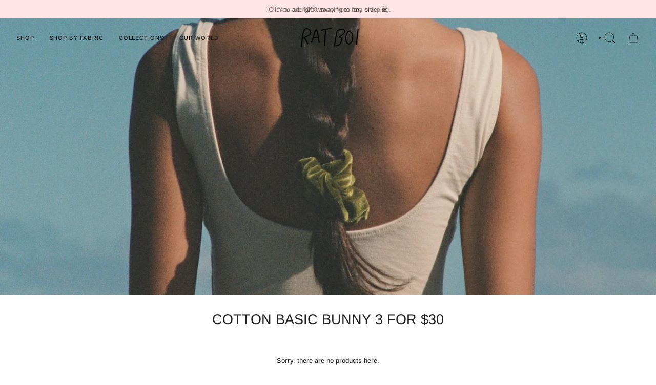

--- FILE ---
content_type: text/html; charset=utf-8
request_url: https://ratboi.com/collections/cotton-basic-bunny-3-for-30
body_size: 77652
content:
<!doctype html>
<html class="no-js no-touch supports-no-cookies" lang="en">
<head>
    <meta charset="UTF-8">
  <meta http-equiv="X-UA-Compatible" content="IE=edge">
  <meta name="viewport" content="width=device-width, initial-scale=1.0">
  <meta name="theme-color" content="#212121">
  <link rel="canonical" href="https://ratboi.com/collections/cotton-basic-bunny-3-for-30">
  <link rel="preconnect" href="https://cdn.shopify.com" crossorigin>
  <!-- ======================= Broadcast Theme V5.1.3 ========================= --><link rel="preconnect" href="https://fonts.shopifycdn.com" crossorigin><link href="//ratboi.com/cdn/shop/t/40/assets/theme.css?v=165621559064449159541760794929" as="style" rel="preload">
  

    <link rel="icon" type="image/png" href="//ratboi.com/cdn/shop/files/apple-touch-icon_336b1f9a-f991-45d1-8b4b-563862fb4e0d.png?crop=center&height=32&v=1656375704&width=32">
  

  <!-- Title and description ================================================ -->
  
  <title>
    
    Cotton Basic Bunny 3 for $30
    
    
    
      &ndash; RAT BOI
    
  </title>

  
    <meta name="description" content="Small batch, one of a kind basics &amp; ballet sets ethically made in Ventura, CA. ">
  

  <meta property="og:site_name" content="RAT BOI">
<meta property="og:url" content="https://ratboi.com/collections/cotton-basic-bunny-3-for-30">
<meta property="og:title" content="Cotton Basic Bunny 3 for $30">
<meta property="og:type" content="product.group">
<meta property="og:description" content="Small batch, one of a kind basics &amp; ballet sets ethically made in Ventura, CA. "><meta property="og:image" content="http://ratboi.com/cdn/shop/files/rat_boi_logo_400px.png?height=628&pad_color=fff&v=1656372058&width=1200">
  <meta property="og:image:secure_url" content="https://ratboi.com/cdn/shop/files/rat_boi_logo_400px.png?height=628&pad_color=fff&v=1656372058&width=1200">
  <meta property="og:image:width" content="1200">
  <meta property="og:image:height" content="628"><meta name="twitter:card" content="summary_large_image">
<meta name="twitter:title" content="Cotton Basic Bunny 3 for $30">
<meta name="twitter:description" content="Small batch, one of a kind basics &amp; ballet sets ethically made in Ventura, CA. ">

  <!-- CSS ================================================================== -->

  <link href="//ratboi.com/cdn/shop/t/40/assets/font-settings.css?v=174196609693233773831761937030" rel="stylesheet" type="text/css" media="all" />

  
<style data-shopify>

:root {--scrollbar-width: 0px;





--COLOR-VIDEO-BG: rgb(242, 242, 242);
--COLOR-BG-BRIGHTER: rgb(242, 242, 242);--COLOR-BG: rgb(255,255,255);--COLOR-BG-ALPHA-25: rgba(255, 255, 255, 0.25);
--COLOR-BG-TRANSPARENT: rgba(255, 255, 255, 0);
--COLOR-BG-SECONDARY: #f7f7f7;
--COLOR-BG-SECONDARY-LIGHTEN: #ffffff;
--COLOR-BG-RGB: 255, 255, 255;

--COLOR-TEXT-DARK: #000000;
--COLOR-TEXT: #212121;
--COLOR-TEXT-LIGHT: #646464;


/* === Opacity shades of grey ===*/
--COLOR-A5:  rgba(33, 33, 33, 0.05);
--COLOR-A10: rgba(33, 33, 33, 0.1);
--COLOR-A15: rgba(33, 33, 33, 0.15);
--COLOR-A20: rgba(33, 33, 33, 0.2);
--COLOR-A25: rgba(33, 33, 33, 0.25);
--COLOR-A30: rgba(33, 33, 33, 0.3);
--COLOR-A35: rgba(33, 33, 33, 0.35);
--COLOR-A40: rgba(33, 33, 33, 0.4);
--COLOR-A45: rgba(33, 33, 33, 0.45);
--COLOR-A50: rgba(33, 33, 33, 0.5);
--COLOR-A55: rgba(33, 33, 33, 0.55);
--COLOR-A60: rgba(33, 33, 33, 0.6);
--COLOR-A65: rgba(33, 33, 33, 0.65);
--COLOR-A70: rgba(33, 33, 33, 0.7);
--COLOR-A75: rgba(33, 33, 33, 0.75);
--COLOR-A80: rgba(33, 33, 33, 0.8);
--COLOR-A85: rgba(33, 33, 33, 0.85);
--COLOR-A90: rgba(33, 33, 33, 0.9);
--COLOR-A95: rgba(33, 33, 33, 0.95);

--COLOR-BORDER: rgb(78, 76, 76);
--COLOR-BORDER-LIGHT: #959494;
--COLOR-BORDER-HAIRLINE: rgb(247, 247, 247);
--COLOR-BORDER-DARK: #1a1a1a;/* === Bright color ===*/
--COLOR-PRIMARY: #212121;
--COLOR-PRIMARY-HOVER: #000000;
--COLOR-PRIMARY-FADE: rgba(33, 33, 33, 0.05);
--COLOR-PRIMARY-FADE-HOVER: rgba(33, 33, 33, 0.1);
--COLOR-PRIMARY-LIGHT: #855656;--COLOR-PRIMARY-OPPOSITE: rgb(255, 255, 255);



/* === link Color ===*/
--COLOR-LINK: #666666;
--COLOR-LINK-HOVER: rgba(102, 102, 102, 0.7);
--COLOR-LINK-FADE: rgba(102, 102, 102, 0.05);
--COLOR-LINK-FADE-HOVER: rgba(102, 102, 102, 0.1);--COLOR-LINK-OPPOSITE: rgb(255, 255, 255);


/* === Product grid sale tags ===*/
--COLOR-SALE-BG: #ffe5e5;
--COLOR-SALE-TEXT: #212121;--COLOR-SALE-TEXT-SECONDARY: #ffe5e5;

/* === Product grid badges ===*/
--COLOR-BADGE-BG: rgba(0,0,0,0);
--COLOR-BADGE-TEXT: #212121;

/* === Product sale color ===*/
--COLOR-SALE: #ffbdbd;

/* === Gray background on Product grid items ===*/--filter-bg: 1.0;/* === Helper colors for form error states ===*/
--COLOR-ERROR: #721C24;
--COLOR-ERROR-BG: #F8D7DA;
--COLOR-ERROR-BORDER: #F5C6CB;



  --RADIUS: 0px;
  --RADIUS-SELECT: 0px;

--COLOR-HEADER-BG: #ffffff;--COLOR-HEADER-BG-TRANSPARENT: rgba(255, 255, 255, 0);
--COLOR-HEADER-LINK: #212121;
--COLOR-HEADER-LINK-HOVER: rgba(33, 33, 33, 0.7);

--COLOR-MENU-BG: #ffffff;
--COLOR-MENU-LINK: #212121;
--COLOR-MENU-LINK-HOVER: rgba(33, 33, 33, 0.7);
--COLOR-SUBMENU-BG: #ffffff;
--COLOR-SUBMENU-LINK: #212121;
--COLOR-SUBMENU-LINK-HOVER: rgba(33, 33, 33, 0.7);
--COLOR-SUBMENU-TEXT-LIGHT: #646464;
--COLOR-MENU-TRANSPARENT: rgb(255,255,255);
--COLOR-MENU-TRANSPARENT-HOVER: rgba(255, 255, 255, 0.7);

--COLOR-FOOTER-BG: #ffffff;
--COLOR-FOOTER-TEXT: #212121;
--COLOR-FOOTER-TEXT-A35: rgba(33, 33, 33, 0.35);
--COLOR-FOOTER-TEXT-A75: rgba(33, 33, 33, 0.75);
--COLOR-FOOTER-LINK: #212121;
--COLOR-FOOTER-LINK-HOVER: rgba(33, 33, 33, 0.7);
--COLOR-FOOTER-BORDER: #212121;

--TRANSPARENT: rgba(255, 255, 255, 0);

/* === Default overlay opacity ===*/
--overlay-opacity: 0;
--underlay-opacity: 1;
--underlay-bg: rgba(0,0,0,0.4);

/* === Custom Cursor ===*/
--ICON-ZOOM-IN: url( "//ratboi.com/cdn/shop/t/40/assets/icon-zoom-in.svg?v=182473373117644429561730788496" );
--ICON-ZOOM-OUT: url( "//ratboi.com/cdn/shop/t/40/assets/icon-zoom-out.svg?v=101497157853986683871730788496" );

/* === Custom Icons ===*/


  
  --ICON-ADD-BAG: url( "//ratboi.com/cdn/shop/t/40/assets/icon-add-bag.svg?v=23763382405227654651730788496" );
  --ICON-ADD-CART: url( "//ratboi.com/cdn/shop/t/40/assets/icon-add-cart.svg?v=3962293684743587821730788496" );
  --ICON-ARROW-LEFT: url( "//ratboi.com/cdn/shop/t/40/assets/icon-arrow-left.svg?v=136066145774695772731730788496" );
  --ICON-ARROW-RIGHT: url( "//ratboi.com/cdn/shop/t/40/assets/icon-arrow-right.svg?v=150928298113663093401730788496" );
  --ICON-SELECT: url("//ratboi.com/cdn/shop/t/40/assets/icon-select.svg?v=167170173659852274001730788496");


--PRODUCT-GRID-ASPECT-RATIO: 150.0%;

/* === Typography ===*/
--FONT-WEIGHT-BODY: 400;
--FONT-WEIGHT-BODY-BOLD: 500;

--FONT-STACK-BODY: Arimo, sans-serif;
--FONT-STYLE-BODY: normal;
--FONT-STYLE-BODY-ITALIC: italic;
--FONT-ADJUST-BODY: 0.8;

--FONT-WEIGHT-HEADING: 400;
--FONT-WEIGHT-HEADING-BOLD: 500;

--FONT-STACK-HEADING: Arimo, sans-serif;
--FONT-STYLE-HEADING: normal;
--FONT-STYLE-HEADING-ITALIC: italic;
--FONT-ADJUST-HEADING: 1.0;

--FONT-STACK-NAV: Arimo, sans-serif;
--FONT-STYLE-NAV: normal;
--FONT-STYLE-NAV-ITALIC: italic;
--FONT-ADJUST-NAV: 0.85;

--FONT-WEIGHT-NAV: 400;
--FONT-WEIGHT-NAV-BOLD: 500;

--FONT-SIZE-BASE: 0.8rem;
--FONT-SIZE-BASE-PERCENT: 0.8;

/* === Parallax ===*/
--PARALLAX-STRENGTH-MIN: 110.0%;
--PARALLAX-STRENGTH-MAX: 120.0%;--COLUMNS: 4;
--COLUMNS-MEDIUM: 3;
--COLUMNS-SMALL: 2;
--COLUMNS-MOBILE: 1;--LAYOUT-OUTER: 32px;
  --LAYOUT-GUTTER: 32px;
  --LAYOUT-OUTER-MEDIUM: 22px;
  --LAYOUT-GUTTER-MEDIUM: 22px;
  --LAYOUT-OUTER-SMALL: 16px;
  --LAYOUT-GUTTER-SMALL: 16px;--base-animation-delay: 0ms;
--line-height-normal: 1.375; /* Equals to line-height: normal; */--SIDEBAR-WIDTH: 270px;
  --SIDEBAR-WIDTH-MEDIUM: 258px;--DRAWER-WIDTH: 380px;--ICON-STROKE-WIDTH: 1px;/* === Button General ===*/
--BTN-FONT-STACK: Arimo, sans-serif;
--BTN-FONT-WEIGHT: 400;
--BTN-FONT-STYLE: normal;
--BTN-FONT-SIZE: 13px;

--BTN-LETTER-SPACING: 0.1em;
--BTN-UPPERCASE: uppercase;
--BTN-TEXT-ARROW-OFFSET: -1px;

/* === Button Primary ===*/
--BTN-PRIMARY-BORDER-COLOR: #212121;
--BTN-PRIMARY-BG-COLOR: #ffffff;
--BTN-PRIMARY-TEXT-COLOR: #212121;


  --BTN-PRIMARY-BG-COLOR-BRIGHTER: #f2f2f2;


/* === Button Secondary ===*/
--BTN-SECONDARY-BORDER-COLOR: #ffe5e5;
--BTN-SECONDARY-BG-COLOR: #ffe5e5;
--BTN-SECONDARY-TEXT-COLOR: #212121;


  --BTN-SECONDARY-BG-COLOR-BRIGHTER: #ffcbcb;


/* === Button White ===*/
--TEXT-BTN-BORDER-WHITE: #fff;
--TEXT-BTN-BG-WHITE: #fff;
--TEXT-BTN-WHITE: #000;
--TEXT-BTN-BG-WHITE-BRIGHTER: #f2f2f2;

/* === Button Black ===*/
--TEXT-BTN-BG-BLACK: #000;
--TEXT-BTN-BORDER-BLACK: #000;
--TEXT-BTN-BLACK: #fff;
--TEXT-BTN-BG-BLACK-BRIGHTER: #1a1a1a;

/* === Cart Gradient ===*/


  --FREE-SHIPPING-GRADIENT: linear-gradient(to right, var(--COLOR-PRIMARY-LIGHT) 0%, var(--COLOR-PRIMARY) 100%);


}

::backdrop {
  --underlay-opacity: 1;
  --underlay-bg: rgba(0,0,0,0.4);
}
</style>


  <link href="//ratboi.com/cdn/shop/t/40/assets/theme.css?v=165621559064449159541760794929" rel="stylesheet" type="text/css" media="all" />
  <link href="//ratboi.com/cdn/shop/t/40/assets/custom.css?v=103359899303518336451751608572" rel="stylesheet" type="text/css" media="all" />
<link href="//ratboi.com/cdn/shop/t/40/assets/swatches.css?v=157844926215047500451730788496" as="style" rel="preload">
    <link href="//ratboi.com/cdn/shop/t/40/assets/swatches.css?v=157844926215047500451730788496" rel="stylesheet" type="text/css" media="all" />
<style data-shopify>.swatches {
    --pearl: url(//ratboi.com/cdn/shop/files/pearl_small.png?v=823099997718162321);--yolk: url(//ratboi.com/cdn/shop/files/yolk_small.png?v=697473509199115159);--selvedge: url(//ratboi.com/cdn/shop/files/selvedge_small.png?v=10757118556464958403);--blush: url(//ratboi.com/cdn/shop/files/blush_small.png?v=9823883883257958863);--bowie: url(//ratboi.com/cdn/shop/files/bowie_small.png?v=4349059724061704819);--prince: url(//ratboi.com/cdn/shop/files/prince_small.png?v=14422017269743607203);--cloud: url(//ratboi.com/cdn/shop/files/cloud_small.png?v=5030869125368624357);--sensualite: url(//ratboi.com/cdn/shop/files/sensualite_small.png?v=4479686840689477011);--rainbow-connection: url(//ratboi.com/cdn/shop/files/rainbowconnection_small.png?v=2799535730058369393);--blossom: url(//ratboi.com/cdn/shop/files/blossom_small.png?v=5424835973383864339);--bellissima: url(//ratboi.com/cdn/shop/files/bellissima_small.png?v=17868830079841130160);--spritz: url(//ratboi.com/cdn/shop/files/spritz_small.png?v=1498425452734833093);--cherry-blossom: url(//ratboi.com/cdn/shop/files/cherryblossom_small.png?v=15976483955853490430);--clover: url(//ratboi.com/cdn/shop/files/clover_small.png?v=6218728158849389195);--forest: url(//ratboi.com/cdn/shop/files/forrest_small.jpg?v=16645246167507875518);--lazuli: url(//ratboi.com/cdn/shop/files/lazuli_small.png?v=7681286292912399171);--bordeaux: url(//ratboi.com/cdn/shop/files/bordeaux_small.png?v=13296556345371786751);--san-marzano: url(//ratboi.com/cdn/shop/files/sanmarzano_small.png?v=17155995378536373716);--sans-souci: url(//ratboi.com/cdn/shop/files/sanssouci_small.png?v=1331928019492001781);--honeysuckle: url(//ratboi.com/cdn/shop/files/honeysuckle_small.png?v=5597103360764176293);--avocado: url(//ratboi.com/cdn/shop/files/avocado_small.png?v=9372286395518202944);--honeydew: url(//ratboi.com/cdn/shop/files/honeydew_small.png?v=15910647783235285434);--bellamy: url(//ratboi.com/cdn/shop/files/bellamy_small.png?v=1831318961038566284);--baby-blue: url(//ratboi.com/cdn/shop/files/babyblue_small.png?v=1035533392171167571);--halo: url(//ratboi.com/cdn/shop/files/halo_small.png?v=9217209332217792791);--morning-glory: url(//ratboi.com/cdn/shop/files/morningglory_small.png?v=6779622303630998171);--komodo: url(//ratboi.com/cdn/shop/files/komodo_small.png?v=3548707416379840987);--graydon: url(//ratboi.com/cdn/shop/files/graydon_small.png?v=2533548458069084868);--orchid: url(//ratboi.com/cdn/shop/files/orchid_small.png?v=9578342792347235490);--lila: url(//ratboi.com/cdn/shop/files/lila_small.png?v=12146687234641020713);--petal: url(//ratboi.com/cdn/shop/files/petal_small.png?v=13474003131306082911);--lotus: url(//ratboi.com/cdn/shop/files/lotus_small.png?v=2892804816698224254);--occult: url(//ratboi.com/cdn/shop/files/occult_small.png?v=2430366306683782024);--onyx: url(//ratboi.com/cdn/shop/files/onyx_small.png?v=1019989704393315984);--lou: url(//ratboi.com/cdn/shop/files/lou_small.png?v=709339391680675273);--willa: url(//ratboi.com/cdn/shop/files/willa_small.png?v=8078576561766339909);--bento: url(//ratboi.com/cdn/shop/files/bento_small.png?v=15881774269019738766);--umami: url(//ratboi.com/cdn/shop/files/umami_small.png?v=14416013007954725869);--hunk: url(//ratboi.com/cdn/shop/files/hunk_small.png?v=14888403876202764324);--forage: url(//ratboi.com/cdn/shop/files/forage_small.png?v=2711326577191239897);--bare: url(//ratboi.com/cdn/shop/files/bare_small.png?v=16308725547571765154);--romeo: url(//ratboi.com/cdn/shop/files/romeo_small.png?v=18124589073040812598);--polyanna: url(//ratboi.com/cdn/shop/files/polyanna_small.png?v=2905850164163815432);--machina: url(//ratboi.com/cdn/shop/files/machina_small.png?v=14014595524739237943);--liv: url(//ratboi.com/cdn/shop/files/liv_small.png?v=11545411000893669827);--tender: url(//ratboi.com/cdn/shop/files/tender_small.png?v=14174979118132885694);--moulin: url(//ratboi.com/cdn/shop/files/moulin2_small.png?v=9896429237759303875);--rosa: url(//ratboi.com/cdn/shop/files/rosa_small.png?v=2547599979261461012);--misty: url(//ratboi.com/cdn/shop/files/misty_small.png?v=4999008264947380270);--maki: url(//ratboi.com/cdn/shop/files/maki_small.png?v=2999176594000111406);--hot-dad: url(//ratboi.com/cdn/shop/files/hotdad_small.png?v=11007135904588295079);--sakura: url(//ratboi.com/cdn/shop/files/sakura_small.png?v=12950221318057632139);--milkweed: url(//ratboi.com/cdn/shop/files/milkweed_small.png?v=2965372092770986792);--ventura: url(//ratboi.com/cdn/shop/files/ventura_small.png?v=1946609415111963440);--bo-peep: url(//ratboi.com/cdn/shop/files/bopeep_small.png?v=7038812588877282167);--anise: url(//ratboi.com/cdn/shop/files/anise_small.png?v=582869871426103928);--cherry-bomb: url(//ratboi.com/cdn/shop/files/cherrybomb_small.png?v=16461775712829116424);--moss: url(//ratboi.com/cdn/shop/files/moss_small.png?v=17793933027526080182);--clover: url(//ratboi.com/cdn/shop/files/clover_small.png?v=6218728158849389195);--ocean: url(//ratboi.com/cdn/shop/files/ocean_small.png?v=10043757088603702200);--momi: url(//ratboi.com/cdn/shop/files/momi_small.png?v=10989981227662861523);--gloria: url(//ratboi.com/cdn/shop/files/gloria_small.png?v=9054981568848083219);--ocean-moss: url(//ratboi.com/cdn/shop/files/oceanmoss_small.png?v=8511651041418247873);--bijou: url(//ratboi.com/cdn/shop/files/bijou_small.png?v=15261217132227202264);--checkers: url(//ratboi.com/cdn/shop/files/checkers_small.png?v=9857247727724799317);--dune: url(//ratboi.com/cdn/shop/files/dune_small.png?v=5219965937561326258);--marine: url(//ratboi.com/cdn/shop/files/marine_small.png?v=8012684127371649761);--eel: url(//ratboi.com/cdn/shop/files/eel_small.png?v=6235708791452496548);--checkmate: url(//ratboi.com/cdn/shop/files/checkmate_small.png?v=17447103728065601435);--iridescent: url(//ratboi.com/cdn/shop/files/iridescent_small.png?v=13271558520118472787);--stripes: url(//ratboi.com/cdn/shop/files/stripes_small.png?v=7768209201795277467);--malt: url(//ratboi.com/cdn/shop/files/malt_small.png?v=14666254546210201458);--twilight: url(//ratboi.com/cdn/shop/files/twilight_small.png?v=4356738205953701942);--composition: url(//ratboi.com/cdn/shop/files/composition_small.png?v=2840721251025764158);--abstract: url(//ratboi.com/cdn/shop/files/abstract_small.png?v=13519068441971352661);--blue-morpho: url(//ratboi.com/cdn/shop/files/blue_morpho_small.png?v=4664500600946598535);--tide: url(//ratboi.com/cdn/shop/files/tide_small.png?v=8339430042255047222);--doodles: url(//ratboi.com/cdn/shop/files/doodles_small.png?v=7295674590997809304);--moon: url(//ratboi.com/cdn/shop/files/moon_small.png?v=7490098499071251296);--tortoise-shell: url(//ratboi.com/cdn/shop/files/tortoiseshell_small.png?v=3407520865450463088);--checker: url(//ratboi.com/cdn/shop/files/checkers_small.png?v=9857247727724799317);--alchemy: url(//ratboi.com/cdn/shop/files/alchemy_small.png?v=16608037979957051735);--bijoux: url(//ratboi.com/cdn/shop/files/bijoux_small.png?v=2800556736094071157);--scarlet: url(//ratboi.com/cdn/shop/files/scarlet_small.png?v=10051109222117925187);--pink-panther: url(//ratboi.com/cdn/shop/files/pink-panther_small.png?v=5512385294233364746);--rust: url(//ratboi.com/cdn/shop/files/rust_small.png?v=7435724618004950262);--suspiria: url(//ratboi.com/cdn/shop/files/suspiria_small.png?v=494854708538708753);--matcha: url(//ratboi.com/cdn/shop/files/matcha_small.png?v=3085137067484070073);--wildcat: url(//ratboi.com/cdn/shop/files/wildcat_small.png?v=14024212291720572844);--big-scorpio-energy: url(//ratboi.com/cdn/shop/files/big-scorpio-energy_small.png?v=9267584499056460165);--antoinette: url(//ratboi.com/cdn/shop/files/antoinette_small.png?v=12941233678992155252);--atonement: url(//ratboi.com/cdn/shop/files/atonement_small.png?v=16036531695127597377);--tart: url(//ratboi.com/cdn/shop/files/tart_small.png?v=12319483229903469972);--indigo: url(//ratboi.com/cdn/shop/files/indigo_small.png?v=8860128196850333969);--loren: url(//ratboi.com/cdn/shop/files/loren_small.png?v=12544875125351271597);--picnic: url(//ratboi.com/cdn/shop/files/picnic_small.png?v=16576323488618180102);--carrot: url(//ratboi.com/cdn/shop/files/carrot_small.png?v=14852144708827424336);--marykate: url(//ratboi.com/cdn/shop/files/marykate_small.png?v=1335452266369420736);--cherry: url(//ratboi.com/cdn/shop/files/cherry_small.png?v=12593368679497017542);--lolita: url(//ratboi.com/cdn/shop/files/lolita_small.png?v=8873509313308280836);--heather-grey: url(//ratboi.com/cdn/shop/files/heathergrey_small.png?v=14947420545929375301);--lily: url(//ratboi.com/cdn/shop/files/lily_small.png?v=16685409967714132881);--body-butter: url(//ratboi.com/cdn/shop/files/bodybutter_small.png?v=2941452015983440571);--sunmelt: url(//ratboi.com/cdn/shop/files/sunmelt_small.png?v=17868909966593702373);--sea: url(//ratboi.com/cdn/shop/files/sea_small.png?v=10992707661981727511);--faded-blue: url(//ratboi.com/cdn/shop/files/fadedblue_small.png?v=4145820618272463258);--oat: url(//ratboi.com/cdn/shop/files/oat_small.png?v=12409429256389448791);--vintage: url(//ratboi.com/cdn/shop/files/vintage_small.png?v=13779572446290881673);--uni: url(//ratboi.com/cdn/shop/files/uni_small.png?v=3027552854795387085);--dolphin: url(//ratboi.com/cdn/shop/files/dolphin_small.png?v=15474131141835936106);--basalt: url(//ratboi.com/cdn/shop/files/basalt_small.png?v=15480956387057208755);--forrest: url(//ratboi.com/cdn/shop/files/forrest_small.jpg?v=16645246167507875518);--neon-trip: url(//ratboi.com/cdn/shop/files/neontrip_small.png?v=2961301534335926751);--charcoal: url(//ratboi.com/cdn/shop/files/charcoal_small.png?v=6792502954873947447);--demure: url(//ratboi.com/cdn/shop/files/demure_small.png?v=6406824032621653164);--baby-pink: url(//ratboi.com/cdn/shop/files/babypink_small.png?v=12442192234854000250);--onyx-red-rose: url(//ratboi.com/cdn/shop/files/onyxredrose_small.png?v=8391428067014022878);--sage: url(//ratboi.com/cdn/shop/files/sage_small.png?v=12433480132144595253);--pavement: url(//ratboi.com/cdn/shop/files/asphalt_small.png?v=8799707536307580995);--melon: url(//ratboi.com/cdn/shop/files/melon_small.png?v=3324398411498472282);--iris: url(//ratboi.com/cdn/shop/files/iris_small.png?v=7221847300520236522);--vintage-ribbed: url(//ratboi.com/cdn/shop/files/vintageribbed_small.png?v=4148184387354207668);--mocha: url(//ratboi.com/cdn/shop/files/mocha_small.png?v=9035392995093076899);--slate: url(//ratboi.com/cdn/shop/files/slate_small.png?v=15694505805833886782);--aubergine: url(//ratboi.com/cdn/shop/files/aubergine_small.png?v=11529985613076050129);--magenta: url(//ratboi.com/cdn/shop/files/magenta_small.png?v=13385100300423584774);--pointelle: url(//ratboi.com/cdn/shop/files/pointelle_small.png?v=16047266708231851331);--crimson-tartan: url(//ratboi.com/cdn/shop/files/crimsontartan_small.png?v=5410703077036807037);--navy-tartan: url(//ratboi.com/cdn/shop/files/navytartan_small.png?v=12914651572719621729);--multi: url(//ratboi.com/cdn/shop/files/multi_small.png?v=8985002203133063928);--chartreuse: url(//ratboi.com/cdn/shop/files/chartreuse_small.png?v=11037518783491889270);--pink: url(//ratboi.com/cdn/shop/files/pink_small.png?v=6571368889420336603);--blue: url(//ratboi.com/cdn/shop/files/blue_small.png?v=16245891482987189714);--buff: url(//ratboi.com/cdn/shop/files/buff_small.png?v=9396978851988642166);--autumn-tartan: url(//ratboi.com/cdn/shop/files/autumn_small.png?v=6325918986682305663);--forest-tartan: url(//ratboi.com/cdn/shop/files/forest_small.png?v=6012578546546950687);--baby-blue-cherry: url(//ratboi.com/cdn/shop/files/babybluecherry_small.png?v=14434004946894198742);--onyx-baby-pink: url(//ratboi.com/cdn/shop/files/onyxbabypink_small.png?v=11332148991172453106);--cherry-onyx: url(//ratboi.com/cdn/shop/files/cherryonyx_small.png?v=18078401484454408117);--petal-onyx: url(//ratboi.com/cdn/shop/files/petalonyx_small.png?v=14015830745390229358);--onyx-cherry: url(//ratboi.com/cdn/shop/files/onyxcherry_small.png?v=4423868566820715602);--taupe: url(//ratboi.com/cdn/shop/files/taupe_small.png?v=17207697336135918262);--camo: url(//ratboi.com/cdn/shop/files/camo_small.png?v=15584033619455011583);--anthurium-gingham: url(//ratboi.com/cdn/shop/files/anthurium_small.png?v=93850682761912860);--french-blue-gingham: url(//ratboi.com/cdn/shop/files/french_blue_small.png?v=17804133613753602607);--butter: url(//ratboi.com/cdn/shop/files/butter_small.png?v=11954825405059246365);--la-blue: url(//ratboi.com/cdn/shop/files/LABlue_small.png?v=7368616565303102951);--mustard-stripe: url(//ratboi.com/cdn/shop/files/mustardstripe_small.png?v=11591987816854124750);--pink-stripe: url(//ratboi.com/cdn/shop/files/pinkstripe_small.png?v=1315125239040727327);--olive-blue-stripe: url(//ratboi.com/cdn/shop/files/olivebluestripe_small.png?v=15625762100991542018);--royal-tartan: url(//ratboi.com/cdn/shop/files/royaltartan_small.png?v=4516941995644744451);--tan-gingham: url(//ratboi.com/cdn/shop/files/tangingham_small.png?v=2779380655712951517);--eyelet: url(//ratboi.com/cdn/shop/files/eyelet_small.png?v=8069554085015260073);--butter: url(//ratboi.com/cdn/shop/files/butter_small.png?v=11954825405059246365);--ultramarine: url(//ratboi.com/cdn/shop/files/ultramarine_small.png?v=950628661917674040);--red-gingham: url(//ratboi.com/cdn/shop/files/red_gingham_small.png?v=17857083231789875009);--black-gingham: url(//ratboi.com/cdn/shop/files/blackgingham_small.png?v=12478598456616244963);--printemps: url(//ratboi.com/cdn/shop/files/printemps_small.png?v=1318270079829772703);--eyelet-fleur: url(//ratboi.com/cdn/shop/files/eyeletfleur_small.png?v=7760546708394936699);--gossamer: url(//ratboi.com/cdn/shop/files/gossamer_small.png?v=1647056802531472942);--onyx-pointelle: url(//ratboi.com/cdn/shop/files/onyxpointelle_small.png?v=13493303762265719924);--boysenberry: url(//ratboi.com/cdn/shop/files/boysenberry_small.png?v=16065706329024414542);--palaka-sage: url(//ratboi.com/cdn/shop/files/palakasage_small.png?v=8213200529235970811);--palaka-cherry: url(//ratboi.com/cdn/shop/files/palakacherry_small.png?v=16896933233392718758);--multi: url(//ratboi.com/cdn/shop/files/multi_small.jpg?v=15816769587489715784);--navy-palaka: url(//ratboi.com/cdn/shop/files/navy_palaka_small.jpg?v=7003337160574043886);--black-palaka: url(//ratboi.com/cdn/shop/files/black_palaka_small.png?v=37310149262429069);--red-palaka: url(//ratboi.com/cdn/shop/files/red_palaka_small.png?v=3763375037366652939);--sand-palaka: url(//ratboi.com/cdn/shop/files/sand_palaka_small.png?v=9452259276262139234);--green-palaka: url(//ratboi.com/cdn/shop/files/green_palaka_small.png?v=9507766792109371215);--pink-palaka: url(//ratboi.com/cdn/shop/files/pink_palaka_small.png?v=4010048884731048221);--red-dot: url(//ratboi.com/cdn/shop/files/red_dot_small.png?v=2825204079587119348);--green-stripe: url(//ratboi.com/cdn/shop/files/greenstripe_small.png?v=17122354080447591996);--toyon: url(//ratboi.com/cdn/shop/files/Toyon_small.png?v=6003386642137180383);--sagebrush: url(//ratboi.com/cdn/shop/files/sagebrush_small.png?v=16146731061623552387);--eucalyptus: url(//ratboi.com/cdn/shop/files/eucalyptus_small.png?v=11456519923398850214);--toyon-iron: url(//ratboi.com/cdn/shop/files/toyoniron_small.png?v=1884986543667831393);--onyx-rhinestone: url(//ratboi.com/cdn/shop/files/onyx_rhinestone_small.png?v=599627782122703729);--cobalt: url(//ratboi.com/cdn/shop/files/cobalt_small.png?v=10176133090797120497);--turquoise: url(//ratboi.com/cdn/shop/files/turquoise_small.png?v=603034726763688431);--teal: url(//ratboi.com/cdn/shop/files/teal_small.png?v=10265039976453953520);--pepper: url(//ratboi.com/cdn/shop/files/pepper_small.png?v=3778923287598949824);--seafoam: url(//ratboi.com/cdn/shop/files/seafoam_small.png?v=4086370003589822102);--mocha-stripe: url(//ratboi.com/cdn/shop/files/mochastripe_small.png?v=2372134489604498369);--sky-gingham: url(//ratboi.com/cdn/shop/files/skygingham_small.png?v=12593946722769700348);--cherry-gingham: url(//ratboi.com/cdn/shop/files/cherrygingham_small.jpg?v=4378282583054972846);--violet-gingham: url(//ratboi.com/cdn/shop/files/violetgingham_small.png?v=13724385600439428701);--teddy-gingham: url(//ratboi.com/cdn/shop/files/teddygingham_small.png?v=13413735313259398999);--didion: url(//ratboi.com/cdn/shop/files/didion_small.jpg?v=13376402429518060398);--steinbeck: url(//ratboi.com/cdn/shop/files/steinbeck_small.png?v=14129837024558672404);--austen: url(//ratboi.com/cdn/shop/files/austen_small.png?v=6446585544015002002);--kelly-plaid: url(//ratboi.com/cdn/shop/files/kellyplaid_small.png?v=8693299562101195535);--railroad-denim: url(//ratboi.com/cdn/shop/files/railroaddenim_small.png?v=1772919909324908462);--martini: url(//ratboi.com/cdn/shop/files/martini_small.png?v=8261285644309808938);--madonna: url(//ratboi.com/cdn/shop/files/madonna_small.png?v=1852947105709068974);--italia: url(//ratboi.com/cdn/shop/files/italia_small.png?v=610188633162660094);--espresso-dot: url(//ratboi.com/cdn/shop/files/espressodot_small.png?v=14515757932025941276);--domino-dot: url(//ratboi.com/cdn/shop/files/dominodot_small.png?v=3481702531014176621);--hunter-tartan: url(//ratboi.com/cdn/shop/files/huntertartan_small.png?v=1124091474145513113);--olive-stripe: url(//ratboi.com/cdn/shop/files/olivestripe_small.png?v=9645203905192755133);--heather-stripe: url(//ratboi.com/cdn/shop/files/heatherstripe_small.png?v=12442443887257252378);--indigo-stripe: url(//ratboi.com/cdn/shop/files/indigostripe_small.png?v=3297372764647571642);--ecru-stripe: url(//ratboi.com/cdn/shop/files/ecrustripe_small.png?v=5294226056124022077);--cherry-pointelle: url(//ratboi.com/cdn/shop/files/cherrypointelle_small.png?v=17441927335824865259);--cocoa: url(//ratboi.com/cdn/shop/files/cocoapointelle_small.png?v=3842040022305977078);--swan: url(//ratboi.com/cdn/shop/files/swanpointelle_small.png?v=2877920481909366932);--harvest: url(//ratboi.com/cdn/shop/files/harvest_small.png?v=8541227263826927260);--scarlet-dot: url(//ratboi.com/cdn/shop/files/scarletdot_small.png?v=16571980193986732405);--oxford: url(//ratboi.com/cdn/shop/files/oxford_small.png?v=5597463606631294168);--thistle-tartan: url(//ratboi.com/cdn/shop/files/thistle_small.png?v=10601074527307675393);--blush-baby: url(//ratboi.com/cdn/shop/files/blushbaby_small.png?v=2003579094263746908);--bijoux: url(//ratboi.com/cdn/shop/files/bijoux_small.png?v=2800556736094071157);--juniper-tartan: url(//ratboi.com/cdn/shop/files/juniper_small.png?v=7598337359441477761);--soft-pearl: url(//ratboi.com/cdn/shop/files/aubergine_small.png?v=11529985613076050129);
  }</style>
<script>
    if (window.navigator.userAgent.indexOf('MSIE ') > 0 || window.navigator.userAgent.indexOf('Trident/') > 0) {
      document.documentElement.className = document.documentElement.className + ' ie';

      var scripts = document.getElementsByTagName('script')[0];
      var polyfill = document.createElement("script");
      polyfill.defer = true;
      polyfill.src = "//ratboi.com/cdn/shop/t/40/assets/ie11.js?v=144489047535103983231730788496";

      scripts.parentNode.insertBefore(polyfill, scripts);
    } else {
      document.documentElement.className = document.documentElement.className.replace('no-js', 'js');
    }

    document.documentElement.style.setProperty('--scrollbar-width', `${getScrollbarWidth()}px`);

    function getScrollbarWidth() {
      // Creating invisible container
      const outer = document.createElement('div');
      outer.style.visibility = 'hidden';
      outer.style.overflow = 'scroll'; // forcing scrollbar to appear
      outer.style.msOverflowStyle = 'scrollbar'; // needed for WinJS apps
      document.documentElement.appendChild(outer);

      // Creating inner element and placing it in the container
      const inner = document.createElement('div');
      outer.appendChild(inner);

      // Calculating difference between container's full width and the child width
      const scrollbarWidth = outer.offsetWidth - inner.offsetWidth;

      // Removing temporary elements from the DOM
      outer.parentNode.removeChild(outer);

      return scrollbarWidth;
    }

    let root = '/';
    if (root[root.length - 1] !== '/') {
      root = root + '/';
    }

    window.theme = {
      routes: {
        root: root,
        cart_url: '/cart',
        cart_add_url: '/cart/add',
        cart_change_url: '/cart/change',
        product_recommendations_url: '/recommendations/products',
        predictive_search_url: '/search/suggest',
        addresses_url: '/account/addresses'
      },
      assets: {
        photoswipe: '//ratboi.com/cdn/shop/t/40/assets/photoswipe.js?v=162613001030112971491730788496',
        smoothscroll: '//ratboi.com/cdn/shop/t/40/assets/smoothscroll.js?v=37906625415260927261730788496',
      },
      strings: {
        addToCart: "Add to cart",
        cartAcceptanceError: "You must accept our terms and conditions.",
        soldOut: "Sold Out",
        from: "From",
        preOrder: "Pre-order",
        sale: "Sale",
        subscription: "Subscription",
        unavailable: "Unavailable",
        unitPrice: "Unit price",
        unitPriceSeparator: "per",
        shippingCalcSubmitButton: "Calculate shipping",
        shippingCalcSubmitButtonDisabled: "Calculating...",
        selectValue: "Select value",
        selectColor: "Select color",
        oneColor: "color",
        otherColor: "colors",
        upsellAddToCart: "Add",
        free: "Free",
        swatchesColor: "Color, Colour"
      },
      settings: {
        customerLoggedIn: null ? true : false,
        cartDrawerEnabled: true,
        enableQuickAdd: true,
        enableAnimations: false,
        variantOnSale: true,
      },
      moneyFormat: false ? "${{amount}} USD" : "${{amount}}",
      moneyWithoutCurrencyFormat: "${{amount}}",
      moneyWithCurrencyFormat: "${{amount}} USD",
      subtotal: 0,
      info: {
        name: 'broadcast'
      },
      version: '5.1.3'
    };

    if (window.performance) {
      window.performance.mark('init');
    } else {
      window.fastNetworkAndCPU = false;
    }
  </script>

  
    <script src="//ratboi.com/cdn/shopifycloud/storefront/assets/themes_support/shopify_common-5f594365.js" defer="defer"></script>
  

  <!-- Theme Javascript ============================================================== -->
  
  <script src="//ratboi.com/cdn/shop/t/40/assets/vendor.js?v=93779096473886333451730788496" defer="defer"></script>
  <script src="//ratboi.com/cdn/shop/t/40/assets/custom1.js?v=125293674106988964461730788496" defer="defer"></script>
  
  <script src="//ratboi.com/cdn/shop/t/40/assets/theme.dev.js?v=52516396257083821771730958739" defer="defer"></script>

    <script>window.performance && window.performance.mark && window.performance.mark('shopify.content_for_header.start');</script><meta name="google-site-verification" content="jHlJEUiBzMdws9coir6IrEyZ-bQ47R15cFDGC7HB5RU">
<meta name="facebook-domain-verification" content="6jzlntgj6gs52y2773tgb6p5ghubgo">
<meta id="shopify-digital-wallet" name="shopify-digital-wallet" content="/26324205645/digital_wallets/dialog">
<meta name="shopify-requires-components" content="true" product-ids="8946817237214,8949671330014,9069914357982">
<meta name="shopify-checkout-api-token" content="4de16dde6e6cbd2f76c2d11a08000b5d">
<meta id="in-context-paypal-metadata" data-shop-id="26324205645" data-venmo-supported="false" data-environment="production" data-locale="en_US" data-paypal-v4="true" data-currency="USD">
<link rel="alternate" type="application/atom+xml" title="Feed" data-href="/collections/cotton-basic-bunny-3-for-30.atom" />
<link rel="alternate" hreflang="x-default" data-href="https://ratboi.com/collections/cotton-basic-bunny-3-for-30">
<link rel="alternate" hreflang="en-AU" data-href="https://ratboi.com/en-au/collections/cotton-basic-bunny-3-for-30">
<link rel="alternate" type="application/json+oembed" data-href="https://ratboi.com/collections/cotton-basic-bunny-3-for-30.oembed">
<script type="lazyload2" data-src="/checkouts/internal/preloads.js?locale=en-US"></script>
<link rel="preconnect" data-href="https://shop.app" crossorigin="anonymous">
<script type="lazyload2" data-src="https://shop.app/checkouts/internal/preloads.js?locale=en-US&shop_id=26324205645" crossorigin="anonymous"></script>
<script id="apple-pay-shop-capabilities" type="application/json">{"shopId":26324205645,"countryCode":"US","currencyCode":"USD","merchantCapabilities":["supports3DS"],"merchantId":"gid:\/\/shopify\/Shop\/26324205645","merchantName":"RAT BOI","requiredBillingContactFields":["postalAddress","email","phone"],"requiredShippingContactFields":["postalAddress","email","phone"],"shippingType":"shipping","supportedNetworks":["visa","masterCard","amex","discover","elo","jcb"],"total":{"type":"pending","label":"RAT BOI","amount":"1.00"},"shopifyPaymentsEnabled":true,"supportsSubscriptions":true}</script>
<script id="shopify-features" type="application/json">{"accessToken":"4de16dde6e6cbd2f76c2d11a08000b5d","betas":["rich-media-storefront-analytics"],"domain":"ratboi.com","predictiveSearch":true,"shopId":26324205645,"locale":"en"}</script>
<script>var Shopify = Shopify || {};
Shopify.shop = "ratboi.myshopify.com";
Shopify.locale = "en";
Shopify.currency = {"active":"USD","rate":"1.0"};
Shopify.country = "US";
Shopify.theme = {"name":"Latest 4-October Final Live backup -  route","id":144843407582,"schema_name":"Broadcast","schema_version":"5.1.3","theme_store_id":868,"role":"main"};
Shopify.theme.handle = "null";
Shopify.theme.style = {"id":null,"handle":null};
Shopify.cdnHost = "ratboi.com/cdn";
Shopify.routes = Shopify.routes || {};
Shopify.routes.root = "/";</script>
<script type="module">!function(o){(o.Shopify=o.Shopify||{}).modules=!0}(window);</script>
<script>!function(o){function n(){var o=[];function n(){o.push(Array.prototype.slice.apply(arguments))}return n.q=o,n}var t=o.Shopify=o.Shopify||{};t.loadFeatures=n(),t.autoloadFeatures=n()}(window);</script>
<script>
  window.ShopifyPay = window.ShopifyPay || {};
  window.ShopifyPay.apiHost = "shop.app\/pay";
  window.ShopifyPay.redirectState = null;
</script>
<script id="shop-js-analytics" type="application/json">{"pageType":"collection"}</script>
<script defer="defer" async type="module" src="//ratboi.com/cdn/shopifycloud/shop-js/modules/v2/client.init-shop-cart-sync_DtuiiIyl.en.esm.js"></script>
<script defer="defer" async type="module" src="//ratboi.com/cdn/shopifycloud/shop-js/modules/v2/chunk.common_CUHEfi5Q.esm.js"></script>
<script type="module">
  await import("//ratboi.com/cdn/shopifycloud/shop-js/modules/v2/client.init-shop-cart-sync_DtuiiIyl.en.esm.js");
await import("//ratboi.com/cdn/shopifycloud/shop-js/modules/v2/chunk.common_CUHEfi5Q.esm.js");

  window.Shopify.SignInWithShop?.initShopCartSync?.({"fedCMEnabled":true,"windoidEnabled":true});

</script>
<script>
  window.Shopify = window.Shopify || {};
  if (!window.Shopify.featureAssets) window.Shopify.featureAssets = {};
  window.Shopify.featureAssets['shop-js'] = {"shop-cart-sync":["modules/v2/client.shop-cart-sync_DFoTY42P.en.esm.js","modules/v2/chunk.common_CUHEfi5Q.esm.js"],"init-fed-cm":["modules/v2/client.init-fed-cm_D2UNy1i2.en.esm.js","modules/v2/chunk.common_CUHEfi5Q.esm.js"],"init-shop-email-lookup-coordinator":["modules/v2/client.init-shop-email-lookup-coordinator_BQEe2rDt.en.esm.js","modules/v2/chunk.common_CUHEfi5Q.esm.js"],"shop-cash-offers":["modules/v2/client.shop-cash-offers_3CTtReFF.en.esm.js","modules/v2/chunk.common_CUHEfi5Q.esm.js","modules/v2/chunk.modal_BewljZkx.esm.js"],"shop-button":["modules/v2/client.shop-button_C6oxCjDL.en.esm.js","modules/v2/chunk.common_CUHEfi5Q.esm.js"],"init-windoid":["modules/v2/client.init-windoid_5pix8xhK.en.esm.js","modules/v2/chunk.common_CUHEfi5Q.esm.js"],"avatar":["modules/v2/client.avatar_BTnouDA3.en.esm.js"],"init-shop-cart-sync":["modules/v2/client.init-shop-cart-sync_DtuiiIyl.en.esm.js","modules/v2/chunk.common_CUHEfi5Q.esm.js"],"shop-toast-manager":["modules/v2/client.shop-toast-manager_BYv_8cH1.en.esm.js","modules/v2/chunk.common_CUHEfi5Q.esm.js"],"pay-button":["modules/v2/client.pay-button_FnF9EIkY.en.esm.js","modules/v2/chunk.common_CUHEfi5Q.esm.js"],"shop-login-button":["modules/v2/client.shop-login-button_CH1KUpOf.en.esm.js","modules/v2/chunk.common_CUHEfi5Q.esm.js","modules/v2/chunk.modal_BewljZkx.esm.js"],"init-customer-accounts-sign-up":["modules/v2/client.init-customer-accounts-sign-up_aj7QGgYS.en.esm.js","modules/v2/client.shop-login-button_CH1KUpOf.en.esm.js","modules/v2/chunk.common_CUHEfi5Q.esm.js","modules/v2/chunk.modal_BewljZkx.esm.js"],"init-shop-for-new-customer-accounts":["modules/v2/client.init-shop-for-new-customer-accounts_NbnYRf_7.en.esm.js","modules/v2/client.shop-login-button_CH1KUpOf.en.esm.js","modules/v2/chunk.common_CUHEfi5Q.esm.js","modules/v2/chunk.modal_BewljZkx.esm.js"],"init-customer-accounts":["modules/v2/client.init-customer-accounts_ppedhqCH.en.esm.js","modules/v2/client.shop-login-button_CH1KUpOf.en.esm.js","modules/v2/chunk.common_CUHEfi5Q.esm.js","modules/v2/chunk.modal_BewljZkx.esm.js"],"shop-follow-button":["modules/v2/client.shop-follow-button_CMIBBa6u.en.esm.js","modules/v2/chunk.common_CUHEfi5Q.esm.js","modules/v2/chunk.modal_BewljZkx.esm.js"],"lead-capture":["modules/v2/client.lead-capture_But0hIyf.en.esm.js","modules/v2/chunk.common_CUHEfi5Q.esm.js","modules/v2/chunk.modal_BewljZkx.esm.js"],"checkout-modal":["modules/v2/client.checkout-modal_BBxc70dQ.en.esm.js","modules/v2/chunk.common_CUHEfi5Q.esm.js","modules/v2/chunk.modal_BewljZkx.esm.js"],"shop-login":["modules/v2/client.shop-login_hM3Q17Kl.en.esm.js","modules/v2/chunk.common_CUHEfi5Q.esm.js","modules/v2/chunk.modal_BewljZkx.esm.js"],"payment-terms":["modules/v2/client.payment-terms_CAtGlQYS.en.esm.js","modules/v2/chunk.common_CUHEfi5Q.esm.js","modules/v2/chunk.modal_BewljZkx.esm.js"]};
</script>
<script>(function() {
  var isLoaded = false;
  function asyncLoad() {
    if (isLoaded) return;
    isLoaded = true;
    var urls = ["https:\/\/tabs.stationmade.com\/registered-scripts\/tabs-by-station.js?shop=ratboi.myshopify.com","https:\/\/easygdpr.b-cdn.net\/v\/1553540745\/gdpr.min.js?shop=ratboi.myshopify.com","\/\/cdn.shopify.com\/proxy\/c1632f390d85fd4b2c83fd8484e19ea82e52969ee967dc1eff20564518675395\/forms-akamai.smsbump.com\/457882\/form_151319.js?ver=1715937764\u0026shop=ratboi.myshopify.com\u0026sp-cache-control=cHVibGljLCBtYXgtYWdlPTkwMA","https:\/\/cdn1.stamped.io\/files\/widget.min.js?shop=ratboi.myshopify.com","https:\/\/d18eg7dreypte5.cloudfront.net\/scripts\/integrations\/subscription.js?shop=ratboi.myshopify.com","https:\/\/config.gorgias.chat\/bundle-loader\/01GYCCAG6NP6TD1ZQX9SFN040R?source=shopify1click\u0026shop=ratboi.myshopify.com","\/\/d1liekpayvooaz.cloudfront.net\/apps\/customizery\/customizery.js?shop=ratboi.myshopify.com","https:\/\/api.fastbundle.co\/scripts\/src.js?shop=ratboi.myshopify.com","https:\/\/d18eg7dreypte5.cloudfront.net\/browse-abandonment\/smsbump_timer.js?shop=ratboi.myshopify.com","https:\/\/cdn.9gtb.com\/loader.js?g_cvt_id=a573f40e-a071-4415-bb66-c96ac39995ea\u0026shop=ratboi.myshopify.com","https:\/\/shopify-extension.getredo.com\/main.js?widget_id=jnoc4ecqxj01ti2\u0026shop=ratboi.myshopify.com"];
    for (var i = 0; i < urls.length; i++) {
      var s = document.createElement('script');
      s.type = 'text/javascript';
      s.async = true;
      s.src = urls[i];
      var x = document.getElementsByTagName('script')[0];
      x.parentNode.insertBefore(s, x);
    }
  };
  if(window.attachEvent) {
    window.attachEvent('onload', asyncLoad);
  } else {
    window.addEventListener('wnw_load', asyncLoad, false);
  }
})();</script>
<script id="__st">var __st={"a":26324205645,"offset":-28800,"reqid":"c6a8ee36-220b-4455-832e-ffe0b82943ee-1767029917","pageurl":"ratboi.com\/collections\/cotton-basic-bunny-3-for-30","u":"c824c3d09e4a","p":"collection","rtyp":"collection","rid":265488891981};</script>
<script>window.ShopifyPaypalV4VisibilityTracking = true;</script>
<script id="captcha-bootstrap">!function(){'use strict';const t='contact',e='account',n='new_comment',o=[[t,t],['blogs',n],['comments',n],[t,'customer']],c=[[e,'customer_login'],[e,'guest_login'],[e,'recover_customer_password'],[e,'create_customer']],r=t=>t.map((([t,e])=>`form[action*='/${t}']:not([data-nocaptcha='true']) input[name='form_type'][value='${e}']`)).join(','),a=t=>()=>t?[...document.querySelectorAll(t)].map((t=>t.form)):[];function s(){const t=[...o],e=r(t);return a(e)}const i='password',u='form_key',d=['recaptcha-v3-token','g-recaptcha-response','h-captcha-response',i],f=()=>{try{return window.sessionStorage}catch{return}},m='__shopify_v',_=t=>t.elements[u];function p(t,e,n=!1){try{const o=window.sessionStorage,c=JSON.parse(o.getItem(e)),{data:r}=function(t){const{data:e,action:n}=t;return t[m]||n?{data:e,action:n}:{data:t,action:n}}(c);for(const[e,n]of Object.entries(r))t.elements[e]&&(t.elements[e].value=n);n&&o.removeItem(e)}catch(o){console.error('form repopulation failed',{error:o})}}const l='form_type',E='cptcha';function T(t){t.dataset[E]=!0}const w=window,h=w.document,L='Shopify',v='ce_forms',y='captcha';let A=!1;((t,e)=>{const n=(g='f06e6c50-85a8-45c8-87d0-21a2b65856fe',I='https://cdn.shopify.com/shopifycloud/storefront-forms-hcaptcha/ce_storefront_forms_captcha_hcaptcha.v1.5.2.iife.js',D={infoText:'Protected by hCaptcha',privacyText:'Privacy',termsText:'Terms'},(t,e,n)=>{const o=w[L][v],c=o.bindForm;if(c)return c(t,g,e,D).then(n);var r;o.q.push([[t,g,e,D],n]),r=I,A||(h.body.append(Object.assign(h.createElement('script'),{id:'captcha-provider',async:!0,src:r})),A=!0)});var g,I,D;w[L]=w[L]||{},w[L][v]=w[L][v]||{},w[L][v].q=[],w[L][y]=w[L][y]||{},w[L][y].protect=function(t,e){n(t,void 0,e),T(t)},Object.freeze(w[L][y]),function(t,e,n,w,h,L){const[v,y,A,g]=function(t,e,n){const i=e?o:[],u=t?c:[],d=[...i,...u],f=r(d),m=r(i),_=r(d.filter((([t,e])=>n.includes(e))));return[a(f),a(m),a(_),s()]}(w,h,L),I=t=>{const e=t.target;return e instanceof HTMLFormElement?e:e&&e.form},D=t=>v().includes(t);t.addEventListener('submit',(t=>{const e=I(t);if(!e)return;const n=D(e)&&!e.dataset.hcaptchaBound&&!e.dataset.recaptchaBound,o=_(e),c=g().includes(e)&&(!o||!o.value);(n||c)&&t.preventDefault(),c&&!n&&(function(t){try{if(!f())return;!function(t){const e=f();if(!e)return;const n=_(t);if(!n)return;const o=n.value;o&&e.removeItem(o)}(t);const e=Array.from(Array(32),(()=>Math.random().toString(36)[2])).join('');!function(t,e){_(t)||t.append(Object.assign(document.createElement('input'),{type:'hidden',name:u})),t.elements[u].value=e}(t,e),function(t,e){const n=f();if(!n)return;const o=[...t.querySelectorAll(`input[type='${i}']`)].map((({name:t})=>t)),c=[...d,...o],r={};for(const[a,s]of new FormData(t).entries())c.includes(a)||(r[a]=s);n.setItem(e,JSON.stringify({[m]:1,action:t.action,data:r}))}(t,e)}catch(e){console.error('failed to persist form',e)}}(e),e.submit())}));const S=(t,e)=>{t&&!t.dataset[E]&&(n(t,e.some((e=>e===t))),T(t))};for(const o of['focusin','change'])t.addEventListener(o,(t=>{const e=I(t);D(e)&&S(e,y())}));const B=e.get('form_key'),M=e.get(l),P=B&&M;t.addEventListener('DOMContentLoaded',(()=>{const t=y();if(P)for(const e of t)e.elements[l].value===M&&p(e,B);[...new Set([...A(),...v().filter((t=>'true'===t.dataset.shopifyCaptcha))])].forEach((e=>S(e,t)))}))}(h,new URLSearchParams(w.location.search),n,t,e,['guest_login'])})(!0,!0)}();</script>
<script integrity="sha256-4kQ18oKyAcykRKYeNunJcIwy7WH5gtpwJnB7kiuLZ1E=" data-source-attribution="shopify.loadfeatures" type="lazyload2" defer="defer" data-src="//ratboi.com/cdn/shopifycloud/storefront/assets/storefront/load_feature-a0a9edcb.js" crossorigin="anonymous"></script>
<script crossorigin="anonymous" type="lazyload2" defer="defer" data-src="//ratboi.com/cdn/shopifycloud/storefront/assets/shopify_pay/storefront-65b4c6d7.js?v=20250812"></script>
<script data-source-attribution="shopify.dynamic_checkout.dynamic.init">var Shopify=Shopify||{};Shopify.PaymentButton=Shopify.PaymentButton||{isStorefrontPortableWallets:!0,init:function(){window.Shopify.PaymentButton.init=function(){};var t=document.createElement("script");t.src="https://ratboi.com/cdn/shopifycloud/portable-wallets/latest/portable-wallets.en.js",t.type="module",document.head.appendChild(t)}};
</script>
<script data-source-attribution="shopify.dynamic_checkout.buyer_consent">
  function portableWalletsHideBuyerConsent(e){var t=document.getElementById("shopify-buyer-consent"),n=document.getElementById("shopify-subscription-policy-button");t&&n&&(t.classList.add("hidden"),t.setAttribute("aria-hidden","true"),n.removeEventListener("click",e))}function portableWalletsShowBuyerConsent(e){var t=document.getElementById("shopify-buyer-consent"),n=document.getElementById("shopify-subscription-policy-button");t&&n&&(t.classList.remove("hidden"),t.removeAttribute("aria-hidden"),n.addEventListener("click",e))}window.Shopify?.PaymentButton&&(window.Shopify.PaymentButton.hideBuyerConsent=portableWalletsHideBuyerConsent,window.Shopify.PaymentButton.showBuyerConsent=portableWalletsShowBuyerConsent);
</script>
<script data-source-attribution="shopify.dynamic_checkout.cart.bootstrap">document.addEventListener("DOMContentLoaded",(function(){function t(){return document.querySelector("shopify-accelerated-checkout-cart, shopify-accelerated-checkout")}if(t())Shopify.PaymentButton.init();else{new MutationObserver((function(e,n){t()&&(Shopify.PaymentButton.init(),n.disconnect())})).observe(document.body,{childList:!0,subtree:!0})}}));
</script>
<link id="shopify-accelerated-checkout-styles" rel="stylesheet" media="screen" href="https://ratboi.com/cdn/shopifycloud/portable-wallets/latest/accelerated-checkout-backwards-compat.css" crossorigin="anonymous">
<style id="shopify-accelerated-checkout-cart">
        #shopify-buyer-consent {
  margin-top: 1em;
  display: inline-block;
  width: 100%;
}

#shopify-buyer-consent.hidden {
  display: none;
}

#shopify-subscription-policy-button {
  background: none;
  border: none;
  padding: 0;
  text-decoration: underline;
  font-size: inherit;
  cursor: pointer;
}

#shopify-subscription-policy-button::before {
  box-shadow: none;
}

      </style>

<script>window.performance && window.performance.mark && window.performance.mark('shopify.content_for_header.end');</script>

    <script>var trekkie=[];trekkie.integrations=!0;</script>

<!-- BEGIN app block: shopify://apps/klaviyo-email-marketing-sms/blocks/klaviyo-onsite-embed/2632fe16-c075-4321-a88b-50b567f42507 -->

  <script async type="lazyload2" data-src="https://static.klaviyo.com/onsite/js/klaviyo.js?company_id=Rvj2ZA"></script>
  <script type="lazyload2">!function(){if(!window.klaviyo){window._klOnsite=window._klOnsite||[];try{window.klaviyo=new Proxy({},{get:function(n,i){return"push"===i?function(){var n;(n=window._klOnsite).push.apply(n,arguments)}:function(){for(var n=arguments.length,o=new Array(n),w=0;w<n;w++)o[w]=arguments[w];var t="function"==typeof o[o.length-1]?o.pop():void 0,e=new Promise((function(n){window._klOnsite.push([i].concat(o,[function(i){t&&t(i),n(i)}]))}));return e}}})}catch(n){window.klaviyo=window.klaviyo||[],window.klaviyo.push=function(){var n;(n=window._klOnsite).push.apply(n,arguments)}}}}();</script>

<!-- END app block -->  

<!-- BEGIN app block: shopify://apps/tabs-studio/blocks/global_embed_block/19980fb9-f2ca-4ada-ad36-c0364c3318b8 -->
  <style id="tabs-by-station-custom-styles">
    .station-tabs .station-tabs-content-inner{border-color:#e1e1e1 !important;padding:22px 0 0 !important;border-width:2px 0 0 !important;}.station-tabs.mod-full-width .station-tabs-content-inner, .station-tabs .station-tabs-tabset.mod-vertical .station-tabs-content-inner{border-color:transparent !important;padding:0 !important;border-width:0 !important;margin:24px 0 18px !important;}.station-tabs .station-tabs-tabcontent{border-color:#e1e1e1 !important;padding:22px 0 0 !important;border-width:2px 0 0 !important;}.station-tabs.mod-full-width .station-tabs-tabcontent, .station-tabs .station-tabs-tabset.mod-vertical .station-tabs-tabcontent{border-color:transparent !important;padding:0 !important;border-width:0 !important;margin:24px 0 18px !important;}.station-tabs .station-tabs-link{margin:8px 26px -2px 0 !important;border-width:0 0 2px 0 !important;padding:8px 12px !important;border-color:transparent !important;font-weight:500 !important;color:#71717a !important;font-size:0.875em !important;}.station-tabs.mod-full-width .station-tabs-link, .station-tabs .station-tabs-tabset.mod-vertical .station-tabs-link{margin:0 !important;padding:14px 0 !important;border-color:#a1a1aa !important;}.station-tabs .station-tabs-tab{margin:8px 26px -2px 0 !important;border-width:0 0 2px 0 !important;padding:8px 12px !important;border-color:transparent !important;font-weight:500 !important;color:#71717a !important;font-size:0.875em !important;}.station-tabs.mod-full-width .station-tabs-tab, .station-tabs .station-tabs-tabset.mod-vertical .station-tabs-tab{margin:0 !important;padding:14px 0 !important;border-color:#a1a1aa !important;}.station-tabs .station-tabs-link.is-active{border-color:currentColor !important;color:currentColor !important;}.station-tabs.mod-full-width .station-tabs-link.is-active, .station-tabs .station-tabs-tabset.mod-vertical .station-tabs-link.is-active{border-color:currentColor !important;border-width:0 0 2px !important;}.station-tabs .station-tabs-tab.is-active{border-color:currentColor !important;color:currentColor !important;}.station-tabs.mod-full-width .station-tabs-tab.is-active, .station-tabs .station-tabs-tabset.mod-vertical .station-tabs-tab.is-active{border-color:currentColor !important;border-width:0 0 2px !important;}.station-tabs .station-tabs-content-inner > :first-child{margin-top:0 !important;}.station-tabs .station-tabs-tabcontent > :first-child{margin-top:0 !important;}.station-tabs .station-tabs-content-inner > :last-child{margin-bottom:0 !important;}.station-tabs .station-tabs-tabcontent > :last-child{margin-bottom:0 !important;}.station-tabs .station-tabs-link:last-of-type{margin:8px 0 -2px 0 !important;}.station-tabs.mod-full-width .station-tabs-link:last-of-type, .station-tabs .station-tabs-tabset.mod-vertical .station-tabs-link:last-of-type{margin:0 !important;}.station-tabs .station-tabs-tabtitle:last-of-type .station-tabs-tab{margin:8px 0 -2px 0 !important;}.station-tabs.mod-full-width .station-tabs-tabtitle:last-of-type .station-tabs-tab, .station-tabs .station-tabs-tabset.mod-vertical .station-tabs-tabtitle:last-of-type .station-tabs-tab{margin:0 !important;}[data-station-tabs-app] .station-tabs{margin:-16px 0 0 !important;}.station-tabs.mod-full-width , .station-tabs .station-tabs-tabset.mod-vertical {margin:0 !important;}.station-tabs .station-tabs-tabset{margin:-16px 0 0 !important;}.station-tabs.mod-full-width .station-tabs-tabset, .station-tabs .station-tabs-tabset.mod-vertical .station-tabs-tabset{margin:0 !important;}.station-tabs .station-tabs-link:hover{border-color:currentColor !important;color:currentColor !important;}.station-tabs.mod-full-width .station-tabs-link:hover, .station-tabs .station-tabs-tabset.mod-vertical .station-tabs-link:hover{border-color:currentColor !important;}.station-tabs .station-tabs-link.is-active:hover{border-color:currentColor !important;color:currentColor !important;}.station-tabs.mod-full-width .station-tabs-link.is-active:hover, .station-tabs .station-tabs-tabset.mod-vertical .station-tabs-link.is-active:hover{border-color:currentColor !important;}.station-tabs .station-tabs-tab:hover{border-color:currentColor !important;color:currentColor !important;}.station-tabs.mod-full-width .station-tabs-tab:hover, .station-tabs .station-tabs-tabset.mod-vertical .station-tabs-tab:hover{border-color:currentColor !important;}.station-tabs .station-tabs-tab.is-active:hover{border-color:currentColor !important;color:currentColor !important;}.station-tabs.mod-full-width .station-tabs-tab.is-active:hover, .station-tabs .station-tabs-tabset.mod-vertical .station-tabs-tab.is-active:hover{border-color:currentColor !important;}
    
  </style>

  <script id="custom-cart-refresh-onload" defer="defer">
    // Vidul code for cart refresh as not loaded discount.

    (function () {
    // Clear localStorage flag on page load
    localStorage.removeItem("cartRenderedOnce");

        // Check if the custom JS file is loaded
        const script = document.querySelector('script[src*="theme.dev.js"]');
        console.log(script);
        console.log("Window loaded");
    
        if (script) {
            script.addEventListener("load", function () {
                // Listen for the custom event
                document.addEventListener("shopacado:cart:render:messaging", function (event) {
                    console.log("Custom event 'shopacado:cart:render:messaging' triggered!");
    
                    // Check if the page is the cart page
                    if (window.location.href.startsWith("https://ratboi.com/cart")) {
                        // Check if the cart has already been rendered using localStorage
                        if (!localStorage.getItem("cartRenderedOnce")) {
                            console.log("Calling window.cart.getCart() after a delay of 3000ms");
    
                            // Delay the window.cart.getCart() call by 3000 milliseconds
                            setTimeout(function () {
                                // Trigger window.cart.getCart() function
                                window.cart.getCart();
    
                                // Mark that the cart has been rendered once in localStorage
                                localStorage.setItem("cartRenderedOnce", "true");
                            }, 3000);
                        } else {
                            console.log("Cart has already been rendered once. Skipping window.cart.getCart()");
                        }
                    }
                });
            });
        } else {
            console.warn("theme.dev.js not found!");
        }
    })();



  </script>

  <script id="station-tabs-data-json" type="lazyload2">{
    "globalAbove": null,
    "globalBelow": null,
    "proTabsHTML": "",
    "productDescription": null
  }</script>

  <script  type="lazyload2">
    
    document.addEventListener('stationTabsLegacyAPILoaded', function(e) {
      e.detail.isLegacy = true;
      });

    document.addEventListener('stationTabsAPIReady', function(e) {
      var Tabs = e.detail;

      if (Tabs.appSettings) {
        Tabs.appSettings = {"default_tab":false,"default_tab_title":"Description","show_stop_element":true,"layout":"horizontal","layout_breakpoint":768,"deep_links":false,"clean_content_level":"basic_tags","open_first_tab":false,"allow_multiple_open":false,"remove_empty_tabs":null,"default_tab_translations":null,"start_tab_element":"h3","placement_selector":"product__price__wrap","placement_position":"beforeend"};
        Tabs.appSettings = {lang: 'en'};

        Tabs.appSettings = {
          indicatorType: "chevrons",
          indicatorPlacement: "after"
        };
      }

      if (Tabs.isLegacy) { return; }
          Tabs.init(null, {
            initializeDescription: true,
            fallback: true
          });
    });

    
  </script>

<!-- END app app block -->
  <script type="lazyload2" data-src="https://cdn.shopify.com/extensions/803e7bab-7e37-49d3-8689-62aab6fb022d/tabs-studio-2/assets/tabs-by-station.js" type="text/javascript" defer="defer"></script>

  <link href="//ratboi.com/cdn/shop/t/40/assets/tabs-by-station.css?v=122430603176419515871730788496" rel="stylesheet" type="text/css" media="all" />
<!-- BEGIN app block: shopify://apps/fbp-fast-bundle/blocks/fast_bundle/9e87fbe2-9041-4c23-acf5-322413994cef -->
  <!-- BEGIN app snippet: fast_bundle -->




<script>
    const newBaseUrl = 'https://sdk.fastbundle.co'
    const apiURL = 'https://api.fastbundle.co'
    const rbrAppUrl = `${newBaseUrl}/{version}/main.min.js`
    const rbrVendorUrl = `${newBaseUrl}/{version}/vendor.js`
    const rbrCartUrl = `${apiURL}/scripts/cart.js`
    const rbrStyleUrl = `${newBaseUrl}/{version}/main.min.css`

    const legacyRbrAppUrl = `${apiURL}/react-src/static/js/main.min.js`
    const legacyRbrStyleUrl = `${apiURL}/react-src/static/css/main.min.css`

    const previousScriptLoaded = Boolean(document.querySelectorAll(`script[src*="${newBaseUrl}"]`).length)
    const previousLegacyScriptLoaded = Boolean(document.querySelectorAll(`script[src*="${legacyRbrAppUrl}"]`).length)

    if (!(previousScriptLoaded || previousLegacyScriptLoaded)) {
        const FastBundleConf = {"enable_bap_modal":false,"frontend_version":"1.21.99","storefront_record_submitted":true,"use_shopify_prices":false,"currencies":[{"id":1472788093,"code":"USD","conversion_fee":1.0,"roundup_number":0.0,"rounding_enabled":true}],"is_active":true,"override_product_page_forms":false,"allow_funnel":false,"translations":[{"id":2745791,"key":"add","value":"Add","locale_code":"en","model":"shop","object_id":109740},{"id":2745792,"key":"add_all_products_to_cart","value":"Add all products to cart","locale_code":"en","model":"shop","object_id":109740},{"id":2745793,"key":"add_bundle","value":"Add Bundle","locale_code":"en","model":"shop","object_id":109740},{"id":2745796,"key":"added","value":"Added","locale_code":"en","model":"shop","object_id":109740},{"id":2745797,"key":"added_","value":"Added","locale_code":"en","model":"shop","object_id":109740},{"id":2745798,"key":"added_items","value":"Added items","locale_code":"en","model":"shop","object_id":109740},{"id":2745799,"key":"added_product_issue","value":"There's an issue with the added products","locale_code":"en","model":"shop","object_id":109740},{"id":2745800,"key":"added_to_product_list","value":"Added to the product list","locale_code":"en","model":"shop","object_id":109740},{"id":2745794,"key":"add_items","value":"Please add items","locale_code":"en","model":"shop","object_id":109740},{"id":2745795,"key":"add_to_cart","value":"Add to tart","locale_code":"en","model":"shop","object_id":109740},{"id":2745801,"key":"all_included_products_are_sold_out","value":"All included products are sold out","locale_code":"en","model":"shop","object_id":109740},{"id":2745802,"key":"apply_discount","value":"Discount will be applied at checkout","locale_code":"en","model":"shop","object_id":109740},{"id":2745807,"key":"badge_price_description","value":"Save {discount}!","locale_code":"en","model":"shop","object_id":109740},{"id":2745803,"key":"bap_disabled","value":"Complete the bundle","locale_code":"en","model":"shop","object_id":109740},{"id":2745805,"key":"bap_modal_sub_title_without_variant","value":"Review the below boxes and click on the button to fix the cart.","locale_code":"en","model":"shop","object_id":109740},{"id":2745804,"key":"bap_modal_sub_title_with_variant","value":"Review the below boxes, select the proper variant for each included products and click on the button to fix the cart.","locale_code":"en","model":"shop","object_id":109740},{"id":2745806,"key":"bap_modal_title","value":"{product_name} is a bundle product that includes {num_of_products} products. This product will be replaced by its included products.","locale_code":"en","model":"shop","object_id":109740},{"id":2745808,"key":"builder_added_count","value":"{num_added} / {num_must_add} added","locale_code":"en","model":"shop","object_id":109740},{"id":2745809,"key":"builder_count_error","value":"You must add {quantity} other items from the above collections.","locale_code":"en","model":"shop","object_id":109740},{"id":2745810,"key":"bundle_not_available","value":"The bundle is not available anymore","locale_code":"en","model":"shop","object_id":109740},{"id":2745811,"key":"bundle_title","value":"Bundle title","locale_code":"en","model":"shop","object_id":109740},{"id":2745812,"key":"buy","value":"Buy","locale_code":"en","model":"shop","object_id":109740},{"id":2745813,"key":"buy_all","value":"Buy all","locale_code":"en","model":"shop","object_id":109740},{"id":2745814,"key":"buy_from_collections","value":"Buy from these collections","locale_code":"en","model":"shop","object_id":109740},{"id":2745815,"key":"buy_item","value":"Buy {quantity} items","locale_code":"en","model":"shop","object_id":109740},{"id":2745816,"key":"bxgy_btn_title","value":"Add to cart","locale_code":"en","model":"shop","object_id":109740},{"id":2745817,"key":"cancel","value":"Cancel","locale_code":"en","model":"shop","object_id":109740},{"id":2745818,"key":"choose_items_to_buy","value":"Choose items to buy together.","locale_code":"en","model":"shop","object_id":109740},{"id":2745819,"key":"collection","value":"collection","locale_code":"en","model":"shop","object_id":109740},{"id":2745820,"key":"collection_btn_title","value":"Add selected to cart","locale_code":"en","model":"shop","object_id":109740},{"id":2745821,"key":"collection_item","value":"Add {quantity} items from {collection}","locale_code":"en","model":"shop","object_id":109740},{"id":2745822,"key":"color","value":"Color","locale_code":"en","model":"shop","object_id":109740},{"id":2745823,"key":"copied","value":"Copied!","locale_code":"en","model":"shop","object_id":109740},{"id":2745824,"key":"copy_code","value":"Copy code","locale_code":"en","model":"shop","object_id":109740},{"id":2745825,"key":"currently_soldout","value":"This product is currently sold out","locale_code":"en","model":"shop","object_id":109740},{"id":2745826,"key":"days","value":"Days","locale_code":"en","model":"shop","object_id":109740},{"id":2745827,"key":"delete_bap_product","value":"here","locale_code":"en","model":"shop","object_id":109740},{"id":2745828,"key":"discount_applied","value":"{discount} discount applied","locale_code":"en","model":"shop","object_id":109740},{"id":2745829,"key":"discount_card_desc","value":"Enter the discount code below if it isn't included at checkout.","locale_code":"en","model":"shop","object_id":109740},{"id":2745830,"key":"discount_card_discount","value":"Discount code:","locale_code":"en","model":"shop","object_id":109740},{"id":2745831,"key":"discount_is_applied","value":"discount is applied on the selected products.","locale_code":"en","model":"shop","object_id":109740},{"id":2745832,"key":"discount_off","value":"{discount} OFF","locale_code":"en","model":"shop","object_id":109740},{"id":2745833,"key":"dropdown","value":"dropdown","locale_code":"en","model":"shop","object_id":109740},{"id":2745834,"key":"error_loading_bundles","value":"There is a problem loading bundles, please try again in a bit!","locale_code":"en","model":"shop","object_id":109740},{"id":2745835,"key":"fix_cart","value":"Fix your Cart","locale_code":"en","model":"shop","object_id":109740},{"id":2745836,"key":"free","value":"Free","locale_code":"en","model":"shop","object_id":109740},{"id":2745837,"key":"free_gift","value":"Free gift","locale_code":"en","model":"shop","object_id":109740},{"id":2745838,"key":"free_gift_applied","value":"Free gift applied","locale_code":"en","model":"shop","object_id":109740},{"id":2745839,"key":"free_shipping","value":"Free shipping","locale_code":"en","model":"shop","object_id":109740},{"id":2745840,"key":"funnel_alert","value":"This item is already in your cart.","locale_code":"en","model":"shop","object_id":109740},{"id":2745841,"key":"funnel_button_description","value":"Buy this bundle | Save {discount}","locale_code":"en","model":"shop","object_id":109740},{"id":2745842,"key":"funnel_discount_description","value":"save {discount}","locale_code":"en","model":"shop","object_id":109740},{"id":2745843,"key":"funnel_popup_title","value":"Complete your cart with this bundle and save","locale_code":"en","model":"shop","object_id":109740},{"id":2745844,"key":"get_free_gift","value":"Get these free gifts","locale_code":"en","model":"shop","object_id":109740},{"id":2745845,"key":"get_off_collections","value":"Get {discount}% Off on these collections","locale_code":"en","model":"shop","object_id":109740},{"id":2745846,"key":"go_to_bundle_builder","value":"Go to Bundle builder","locale_code":"en","model":"shop","object_id":109740},{"id":2745847,"key":"go_to_offer_page","value":"Go to Offer Page","locale_code":"en","model":"shop","object_id":109740},{"id":2745848,"key":"have_not_selected","value":"You have not selected any items yet","locale_code":"en","model":"shop","object_id":109740},{"id":2745849,"key":"have_selected","value":"You have selected {quantity} items","locale_code":"en","model":"shop","object_id":109740},{"id":2745850,"key":"hide","value":"Hide","locale_code":"en","model":"shop","object_id":109740},{"id":2745851,"key":"hours","value":"Hours","locale_code":"en","model":"shop","object_id":109740},{"id":2745852,"key":"includes_free_shipping","value":"Includes free shipping","locale_code":"en","model":"shop","object_id":109740},{"id":2745853,"key":"item","value":"item","locale_code":"en","model":"shop","object_id":109740},{"id":2745854,"key":"items","value":"items","locale_code":"en","model":"shop","object_id":109740},{"id":2745855,"key":"items_not_found","value":"No matching items found","locale_code":"en","model":"shop","object_id":109740},{"id":2745856,"key":"items_selected","value":"items selected","locale_code":"en","model":"shop","object_id":109740},{"id":2745858,"key":"main_sold_out","value":"The main product is sold out.","locale_code":"en","model":"shop","object_id":109740},{"id":2745857,"key":"material","value":"Material","locale_code":"en","model":"shop","object_id":109740},{"id":2745859,"key":"min","value":"Min","locale_code":"en","model":"shop","object_id":109740},{"id":2745860,"key":"mix_btn_title","value":"Add selected to cart","locale_code":"en","model":"shop","object_id":109740},{"id":2745861,"key":"multiple_items_funnel_alert","value":"Some of the items are already in the cart","locale_code":"en","model":"shop","object_id":109740},{"id":2745862,"key":"no","value":"No","locale_code":"en","model":"shop","object_id":109740},{"id":2745863,"key":"no_item","value":"No items added!","locale_code":"en","model":"shop","object_id":109740},{"id":2745864,"key":"no_item_selected","value":"No items selected!","locale_code":"en","model":"shop","object_id":109740},{"id":2745865,"key":"not_enough","value":"insufficient inventory","locale_code":"en","model":"shop","object_id":109740},{"id":2745866,"key":"not_selected_any","value":"not selected any items yet.","locale_code":"en","model":"shop","object_id":109740},{"id":2745867,"key":"of","value":"of","locale_code":"en","model":"shop","object_id":109740},{"id":2745868,"key":"off","value":"OFF","locale_code":"en","model":"shop","object_id":109740},{"id":2745869,"key":"offer_ends","value":"This offer ends in","locale_code":"en","model":"shop","object_id":109740},{"id":2745870,"key":"one_time_purchase","value":"One time purchase","locale_code":"en","model":"shop","object_id":109740},{"id":2745871,"key":"option","value":"option","locale_code":"en","model":"shop","object_id":109740},{"id":2745872,"key":"out_of","value":"out of","locale_code":"en","model":"shop","object_id":109740},{"id":2745873,"key":"per_one","value":"per one","locale_code":"en","model":"shop","object_id":109740},{"id":2745874,"key":"Please_add_product_from_collections","value":"Please add product from the list","locale_code":"en","model":"shop","object_id":109740},{"id":2745875,"key":"powered_by","value":"Powered by","locale_code":"en","model":"shop","object_id":109740},{"id":2745876,"key":"price_description","value":"Add bundle to cart | Save {discount}","locale_code":"en","model":"shop","object_id":109740},{"id":2745877,"key":"price_description_setPrice","value":"Add to cart for {final_price}","locale_code":"en","model":"shop","object_id":109740},{"id":2745878,"key":"proceed_without_addons","value":"Proceed without add-ons","locale_code":"en","model":"shop","object_id":109740},{"id":2745879,"key":"proceed_without_extras","value":"Proceed without extras","locale_code":"en","model":"shop","object_id":109740},{"id":2745880,"key":"product","value":"product","locale_code":"en","model":"shop","object_id":109740},{"id":2745924,"key":"product_added","value":"{number} added","locale_code":"en","model":"shop","object_id":109740},{"id":2745925,"key":"product_added_with_more","value":"{number} added. Add more!","locale_code":"en","model":"shop","object_id":109740},{"id":2745881,"key":"products","value":"products","locale_code":"en","model":"shop","object_id":109740},{"id":2745882,"key":"quantity","value":"Quantity","locale_code":"en","model":"shop","object_id":109740},{"id":2745883,"key":"remove_from_cart","value":"Remove from Cart","locale_code":"en","model":"shop","object_id":109740},{"id":2745884,"key":"required_tooltip","value":"This product is required and can not be deselected","locale_code":"en","model":"shop","object_id":109740},{"id":2745885,"key":"save","value":"Save","locale_code":"en","model":"shop","object_id":109740},{"id":2745886,"key":"save_more","value":"Add {range} to save more","locale_code":"en","model":"shop","object_id":109740},{"id":2745887,"key":"search_product","value":"Search product","locale_code":"en","model":"shop","object_id":109740},{"id":2745888,"key":"sec","value":"Sec","locale_code":"en","model":"shop","object_id":109740},{"id":2745889,"key":"see_all","value":"See all","locale_code":"en","model":"shop","object_id":109740},{"id":2745890,"key":"see_less","value":"See Less","locale_code":"en","model":"shop","object_id":109740},{"id":2745891,"key":"see_more_details","value":"See More Details","locale_code":"en","model":"shop","object_id":109740},{"id":2745892,"key":"select_all","value":"All products","locale_code":"en","model":"shop","object_id":109740},{"id":2745893,"key":"select_all_variants","value":"Please select all variants","locale_code":"en","model":"shop","object_id":109740},{"id":2745894,"key":"select_all_variants_correctly","value":"Please select all variants correctly","locale_code":"en","model":"shop","object_id":109740},{"id":2745895,"key":"select_at_least","value":"You must select at least {minQty} items","locale_code":"en","model":"shop","object_id":109740},{"id":2745896,"key":"select_at_least_min_qty","value":"Select at least {min_qty} items to apply the discount.","locale_code":"en","model":"shop","object_id":109740},{"id":2745903,"key":"selected","value":"selected","locale_code":"en","model":"shop","object_id":109740},{"id":2745904,"key":"selected_products","value":"Selected products","locale_code":"en","model":"shop","object_id":109740},{"id":2745897,"key":"select_selling_plan","value":"Select a selling plan","locale_code":"en","model":"shop","object_id":109740},{"id":2745898,"key":"select_variant","value":"Select Variant","locale_code":"en","model":"shop","object_id":109740},{"id":2745899,"key":"select_variant_minimal","value":"Size / Color / Type","locale_code":"en","model":"shop","object_id":109740},{"id":2745900,"key":"select_variants","value":"Select variants","locale_code":"en","model":"shop","object_id":109740},{"id":2745901,"key":"select_variants_for","value":"Select variants for {product}","locale_code":"en","model":"shop","object_id":109740},{"id":2745902,"key":"select_variants_to_show_subscription","value":"You have not selected the variants\nor there are no subscription plans with the selected variants.","locale_code":"en","model":"shop","object_id":109740},{"id":2745905,"key":"shipping_cost","value":"shipping cost","locale_code":"en","model":"shop","object_id":109740},{"id":2745906,"key":"show","value":"Show","locale_code":"en","model":"shop","object_id":109740},{"id":2745907,"key":"size","value":"Size","locale_code":"en","model":"shop","object_id":109740},{"id":2745908,"key":"sold_out","value":"Sold out","locale_code":"en","model":"shop","object_id":109740},{"id":2745909,"key":"style","value":"Style","locale_code":"en","model":"shop","object_id":109740},{"id":2745910,"key":"tap_to_check","value":"Tap to check","locale_code":"en","model":"shop","object_id":109740},{"id":2745923,"key":"the_product_is_sold_out","value":"The product is sold out","locale_code":"en","model":"shop","object_id":109740},{"id":2745911,"key":"this_item","value":"This item","locale_code":"en","model":"shop","object_id":109740},{"id":2745912,"key":"total","value":"Total","locale_code":"en","model":"shop","object_id":109740},{"id":2745913,"key":"variant","value":"Variant","locale_code":"en","model":"shop","object_id":109740},{"id":2745914,"key":"variants","value":"Variants","locale_code":"en","model":"shop","object_id":109740},{"id":2745915,"key":"view_offer_details","value":"View offer details","locale_code":"en","model":"shop","object_id":109740},{"id":2745916,"key":"view_products_and_select_variants","value":"See all Products and select their variants","locale_code":"en","model":"shop","object_id":109740},{"id":2745917,"key":"volume_btn_title","value":"Add {quantity} | save {discount}","locale_code":"en","model":"shop","object_id":109740},{"id":2745918,"key":"x_bundle_discount","value":"Buy from these lists","locale_code":"en","model":"shop","object_id":109740},{"id":2745919,"key":"y_bundle_discount","value":"Get {discount} on these lists","locale_code":"en","model":"shop","object_id":109740},{"id":2745921,"key":"you_have","value":"You have","locale_code":"en","model":"shop","object_id":109740},{"id":2745922,"key":"you_must_select_variant","value":"You must select variant for all items.","locale_code":"en","model":"shop","object_id":109740},{"id":2745920,"key":"zero_discount_btn_title","value":"Add to tart","locale_code":"en","model":"shop","object_id":109740}],"pid":"","bap_ids":[9005905674462,8949658714334,8949671330014,9069907771614,8946817237214,9069914357982,9069909737694,8953634128094,9046482419934,8949658190046,9046485106910,8949659435230,8949656420574,8949659795678],"active_bundles_count":14,"use_color_swatch":false,"use_shop_price":false,"dropdown_color_swatch":true,"option_config":{},"enable_subscriptions":false,"has_fbt_bundle":false,"use_shopify_function_discount":true,"use_bundle_builder_modal":true,"use_cart_hidden_attributes":true,"bap_override_fetch":false,"invalid_bap_override_fetch":true,"volume_discount_add_on_override_fetch":true,"pmm_new_design":true,"merged_mix_and_match":false,"change_vd_product_picture":true,"buy_it_now":true,"rgn":146126,"baps":{"9005905674462":{"bundle_id":395017,"variant_id":47521134870750,"handle":"mix-match-10","type":"multi","use_cart_transform":false},"8949658714334":{"bundle_id":359435,"variant_id":47032203313374,"handle":"15-off-low-rise-underwear-3-pack","type":"multi","use_cart_transform":false},"8949671330014":{"bundle_id":359442,"variant_id":47032292901086,"handle":"15-off-ballet-3-pack-set","type":"multi","use_cart_transform":false},"9069907771614":{"bundle_id":446335,"variant_id":47729405919454,"handle":"bundle-product-1","type":"multi","use_cart_transform":false},"8946817237214":{"bundle_id":355041,"variant_id":47022456897758,"handle":"15-off-cami-3-pack","type":"multi","use_cart_transform":false},"9069914357982":{"bundle_id":446339,"variant_id":47729422172382,"handle":"holiday-cami-pack","type":"multi","use_cart_transform":false},"9069909737694":{"bundle_id":446336,"variant_id":47729409917150,"handle":"swan-pointelle-jammie-set","type":"multi","use_cart_transform":false},"8953634128094":{"bundle_id":362712,"variant_id":47046863421662,"handle":"15-off-romantic-top-3-pack","type":"multi","use_cart_transform":false},"9046482419934":{"bundle_id":423902,"variant_id":47647156502750,"handle":"15-off-pointelle-set","type":"multi","use_cart_transform":false},"8949658190046":{"bundle_id":359433,"variant_id":47032202068190,"handle":"15-off-swim-set","type":"multi","use_cart_transform":false},"9046485106910":{"bundle_id":423905,"variant_id":47647162073310,"handle":"15-off-butterfly-set","type":"multi","use_cart_transform":false},"8949659435230":{"bundle_id":359436,"variant_id":47032208031966,"handle":"15-off-high-rise-underwear-3-pack","type":"multi","use_cart_transform":false},"8949656420574":{"bundle_id":359426,"variant_id":47032190664926,"handle":"15-off-shorty-boi-brief-3-pack","type":"multi","use_cart_transform":false},"8949659795678":{"bundle_id":359437,"variant_id":47032208949470,"handle":"15-off-support-bra-3-pack","type":"multi","use_cart_transform":false}},"has_multilingual_permission":true,"use_vd_templating":true,"use_payload_variant_id_in_fetch_override":false,"use_compare_at_price":false,"storefront_access_token":"84f1101c6cb1cb0a192555076f772e60","serverless_vd_display":false,"serverless_vd_discount":false,"products_with_add_on":{},"collections_with_add_on":{},"has_required_plan":true,"bundleBox":{"id":123651,"bundle_page_enabled":true,"bundle_page_style":null,"currency":"USD","currency_format":"$%s","percentage_format":"%s%","show_sold_out":true,"track_inventory":true,"shop_page_external_script":"","page_external_script":"","shop_page_style":null,"shop_page_title":null,"shop_page_description":null,"app_version":"v2","show_logo":false,"show_info":false,"money_format":"amount","tax_factor":1.0,"primary_locale":"en","discount_code_prefix":"BUNDLE","is_active":true,"created":"2025-06-09T20:38:20.137223Z","updated":"2025-12-09T23:39:23.339404Z","title":"Don't miss this offer","style":".rbr-addBundleBtn-container.rbr-centralize.rbr-cursor-pointer{\n     background-color: rgb(255, 229, 229) !important;\n     border-radius: unset !important;\n  color: black !important;\n}\n\n\nbody:has(.rbrBundleBuilder) .hero__content__wrapper.text-left.wrapper--narrow{\nmax-width: unset !important;\n}\n\n\n\n\n.rbr-page-container>.rbr-addBundleBtn-container {\n    display: flex !important;\n}\n\n.rbr-page-container {\n    border-color: transparent !important;\n    padding: 0 !important;\n}\n\nbody:has(.product__submit__item > button) .rbr-col__bundleProducts__container {\n    display: none !important;\n}\nbody:has(.product__submit__item > button) .rbr-discountBadge__container{\n    display: none !important;\n}\n\nbody:has(.product__submit__item > button) .rbr-standard-bundle__title.rbr-standard-bundle__title--minimal{\n    display: none !important;\n}\n.rbr-addBundleBtn-container.rbr-addBundleBtn-container--minimal.rbr-centralize.rbr-cursor-pointer > span {\n  text-transform: uppercase !important;\n  font-weight: 100 !important; \n    font-size: var(--BTN-FONT-SIZE) !important;\n}\n#rbr-container-element-false>div>div{\n    margin: unset !important;\n}\n.rbr-page-container{\n    border: unset !important;\n}\n\n\nbody:has(#rbr-modal-body) [class*='mamProductItemCard_container_'] [class*='variantSelector_container_'] {\n    -webkit-appearance: none !important;\n}","inject_selector":null,"mix_inject_selector":null,"fbt_inject_selector":null,"volume_inject_selector":null,"volume_variant_selector":null,"button_title":"Buy this bundle","bogo_button_title":"Buy {quantity} items","price_description":"Add bundle to cart | Save {discount}","version":"v2.3","bogo_version":"v1","nth_child":1,"redirect_to_cart":true,"column_numbers":3,"color":null,"btn_font_color":"white","add_to_cart_selector":null,"cart_info_version":"v2","button_position":"bottom","bundle_page_shape":"row","add_bundle_action":"cart-drawer","requested_bundle_action":null,"request_action_text":null,"cart_drawer_function":"(function () { \n  let search = window.location.search;\n  if (!search.includes('openSlider=true')) {\n    let extraSearch = search ? \"&openSlider=true\" : \"?openSlider=true\";\n    search += extraSearch;\n  }\n  let url = window.location.pathname + search;\n  window.location.href = url; \n});","cart_drawer_function_svelte":"","theme_template":"light","external_script":"(function() {\n\n  window.rbrDiscountCheckLimit = 1;\n\n  window.rbrWaitForElement(\".rbr-addBundleBtn-container.rbr-centralize.rbr-cursor-pointer\").then(function() {\n    const targetContainer = document.querySelector(\".rbr-addBundleBtn-container.rbr-centralize.rbr-cursor-pointer\");\n\n    if (!targetContainer) return;\n\n    const targetSpan = targetContainer.querySelector(\"span\");\n    if (targetSpan) {\n      targetSpan.textContent = \"Bundle & Save 15%\";\n    }\n\n    const observer = new MutationObserver(() => {\n      const span = targetContainer.querySelector(\"span\");\n      if (span && span.textContent !== \"Bundle & Save 15%\") {\n        span.textContent = \"Bundle & Save 15%\";\n      }\n    });\n\n    observer.observe(targetContainer, {\n      childList: true,\n      subtree: true,\n      characterData: true\n    });\n  });\n\n  if (window.location.search.includes(\"openSlider=true\")) {\n    window.rbrWaitForElement('a[href*=\"/cart\"]').then(function(){\n      let elm = document.querySelector('a[href*=\"/cart\"]')\n      setTimeout(function(){\n        elm.click()\n      }, 200)\n    });\n  }\n});","pre_add_script":"","shop_external_script":"","shop_style":"","bap_inject_selector":"","bap_none_selector":"","bap_form_script":"","bap_button_selector":"","bap_style_object":{"fbt":{"box":{"error":{"fill":"#D72C0D","color":"#D72C0D","fontSize":12,"fontFamily":"inherit","borderColor":"#E0B5B2","borderRadius":0,"backgroundColor":"#FFF4FA"},"title":{"color":"#191919","fontSize":18,"fontFamily":"inherit","fontWeight":600},"selected":{"borderColor":"#FFE5E5","borderWidth":1,"borderRadius":0,"separator_line_style":{"backgroundColor":"rgba(255, 229, 229, 0.2)"}},"poweredBy":{"color":"#191919","fontSize":12,"fontFamily":"inherit","fontWeight":400},"fastBundle":{"color":"#FFE5E5","fontSize":12,"fontFamily":"inherit","fontWeight":400},"description":{"color":"#191919","fontSize":16,"fontFamily":"inherit","fontWeight":500},"notSelected":{"borderColor":"rgba(203, 203, 203, 0.4)","borderWidth":1,"borderRadius":0,"separator_line_style":{"backgroundColor":"rgba(203, 203, 203, 0.2)"}},"sellingPlan":{"color":"#FFE5E5","fontSize":16,"fontFamily":"inherit","fontWeight":400,"borderColor":"#FFE5E5","borderRadius":0,"backgroundColor":"transparent"}},"button":{"button_position":{"position":"bottom"}},"innerBox":{"border":{"borderColor":"rgba(203, 203, 203, 0.4)","borderRadius":0},"background":{"backgroundColor":"transparent"}},"discount_label":{"background":{"backgroundColor":"#262626"},"text_style":{"color":"#FFFFFF"}},"product_detail":{"price_style":{"color":"#191919","fontSize":14,"fontFamily":"inherit"},"title_style":{"color":"#191919","fontSize":14,"fontFamily":"inherit"},"image_border":{"borderColor":"rgba(203, 203, 203, 0.4)","borderRadius":0},"checkbox_style":{"checked_color":"#FFE5E5"},"subtitle_style":{"color":"#191919","fontSize":12,"fontFamily":"inherit"},"separator_line_style":{"backgroundColor":"rgba(203, 203, 203, 0.2)"},"variant_selector_style":{"color":"#000000","borderColor":"#EBEBEB","borderRadius":0,"backgroundColor":"#fafafa"}},"discount_options":{"applied":{"color":"#000000","backgroundColor":"#FAE0E0"},"unApplied":{"color":"#5E5E5E","backgroundColor":"#F1F1F1"}},"title_and_description":{"description_style":{"color":"rgba(25, 25, 25, 0.7)","fontSize":14,"fontFamily":"inherit","fontWeight":400}}},"bogo":{"box":{"error":{"fill":"#D72C0D","color":"#D72C0D","fontSize":12,"fontFamily":"inherit","borderColor":"#E0B5B2","borderRadius":0,"backgroundColor":"#FFF4FA"},"title":{"color":"#191919","fontSize":18,"fontFamily":"inherit","fontWeight":600},"selected":{"borderColor":"#FFE5E5","borderWidth":1,"borderRadius":0,"separator_line_style":{"backgroundColor":"rgba(255, 229, 229, 0.2)"}},"poweredBy":{"color":"#191919","fontSize":12,"fontFamily":"inherit","fontWeight":400},"fastBundle":{"color":"#FFE5E5","fontSize":12,"fontFamily":"inherit","fontWeight":400},"description":{"color":"#191919","fontSize":16,"fontFamily":"inherit","fontWeight":500},"notSelected":{"borderColor":"rgba(203, 203, 203, 0.4)","borderWidth":1,"borderRadius":0,"separator_line_style":{"backgroundColor":"rgba(203, 203, 203, 0.2)"}},"sellingPlan":{"color":"#FFE5E5","fontSize":16,"fontFamily":"inherit","fontWeight":400,"borderColor":"#FFE5E5","borderRadius":0,"backgroundColor":"transparent"}},"button":{"button_position":{"position":"bottom"}},"innerBox":{"border":{"borderColor":"rgba(203, 203, 203, 0.4)","borderRadius":0},"background":{"backgroundColor":"transparent"}},"discount_label":{"background":{"backgroundColor":"#262626"},"text_style":{"color":"#FFFFFF"}},"product_detail":{"price_style":{"color":"#191919","fontSize":14,"fontFamily":"inherit"},"title_style":{"color":"#191919","fontSize":14,"fontFamily":"inherit"},"image_border":{"borderColor":"rgba(203, 203, 203, 0.4)","borderRadius":0},"checkbox_style":{"checked_color":"#FFE5E5"},"subtitle_style":{"color":"#191919","fontSize":12,"fontFamily":"inherit"},"separator_line_style":{"backgroundColor":"rgba(203, 203, 203, 0.2)"},"variant_selector_style":{"color":"#000000","borderColor":"#EBEBEB","borderRadius":0,"backgroundColor":"#fafafa"}},"discount_options":{"applied":{"color":"#000000","backgroundColor":"#FAE0E0"},"unApplied":{"color":"#5E5E5E","backgroundColor":"#F1F1F1"}},"title_and_description":{"description_style":{"color":"rgba(25, 25, 25, 0.7)","fontSize":14,"fontFamily":"inherit","fontWeight":400}}},"bxgyf":{"box":{"error":{"fill":"#D72C0D","color":"#D72C0D","fontSize":12,"fontFamily":"inherit","borderColor":"#E0B5B2","borderRadius":0,"backgroundColor":"#FFF4FA"},"title":{"color":"#191919","fontSize":18,"fontFamily":"inherit","fontWeight":600},"selected":{"borderColor":"#FFE5E5","borderWidth":1,"borderRadius":0,"separator_line_style":{"backgroundColor":"rgba(255, 229, 229, 0.2)"}},"poweredBy":{"color":"#191919","fontSize":12,"fontFamily":"inherit","fontWeight":400},"fastBundle":{"color":"#FFE5E5","fontSize":12,"fontFamily":"inherit","fontWeight":400},"description":{"color":"#191919","fontSize":16,"fontFamily":"inherit","fontWeight":500},"notSelected":{"borderColor":"rgba(203, 203, 203, 0.4)","borderWidth":1,"borderRadius":0,"separator_line_style":{"backgroundColor":"rgba(203, 203, 203, 0.2)"}},"sellingPlan":{"color":"#FFE5E5","fontSize":16,"fontFamily":"inherit","fontWeight":400,"borderColor":"#FFE5E5","borderRadius":0,"backgroundColor":"transparent"}},"button":{"button_position":{"position":"bottom"}},"innerBox":{"border":{"borderColor":"rgba(203, 203, 203, 0.4)","borderRadius":0},"background":{"backgroundColor":"transparent"}},"discount_label":{"background":{"backgroundColor":"#262626"},"text_style":{"color":"#FFFFFF"}},"product_detail":{"price_style":{"color":"#191919","fontSize":14,"fontFamily":"inherit"},"title_style":{"color":"#191919","fontSize":14,"fontFamily":"inherit"},"image_border":{"borderColor":"rgba(203, 203, 203, 0.4)","borderRadius":0},"checkbox_style":{"checked_color":"#FFE5E5"},"subtitle_style":{"color":"#191919","fontSize":12,"fontFamily":"inherit"},"separator_line_style":{"backgroundColor":"rgba(203, 203, 203, 0.2)"},"variant_selector_style":{"color":"#000000","borderColor":"#EBEBEB","borderRadius":0,"backgroundColor":"#fafafa"}},"discount_options":{"applied":{"color":"#000000","backgroundColor":"#FAE0E0"},"unApplied":{"color":"#5E5E5E","backgroundColor":"#F1F1F1"}},"title_and_description":{"description_style":{"color":"rgba(25, 25, 25, 0.7)","fontSize":14,"fontFamily":"inherit","fontWeight":400}}},"standard":{"box":{"error":{"fill":"#D72C0D","color":"#D72C0D","fontSize":12,"fontFamily":"inherit","borderColor":"#E0B5B2","borderRadius":0,"backgroundColor":"#FFF4FA"},"title":{"color":"#191919","fontSize":18,"fontFamily":"inherit","fontWeight":600},"selected":{"borderColor":"#FFE5E5","borderWidth":1,"borderRadius":0,"separator_line_style":{"backgroundColor":"rgba(255, 229, 229, 0.2)"}},"poweredBy":{"color":"#191919","fontSize":12,"fontFamily":"inherit","fontWeight":400},"fastBundle":{"color":"#FFE5E5","fontSize":12,"fontFamily":"inherit","fontWeight":400},"description":{"color":"#191919","fontSize":16,"fontFamily":"inherit","fontWeight":500},"notSelected":{"borderColor":"rgba(203, 203, 203, 0.4)","borderWidth":1,"borderRadius":0,"separator_line_style":{"backgroundColor":"rgba(203, 203, 203, 0.2)"}},"sellingPlan":{"color":"#FFE5E5","fontSize":16,"fontFamily":"inherit","fontWeight":400,"borderColor":"#FFE5E5","borderRadius":0,"backgroundColor":"transparent"}},"button":{"button_position":{"position":"bottom"}},"innerBox":{"border":{"borderColor":"rgba(203, 203, 203, 0.4)","borderRadius":0},"background":{"backgroundColor":"transparent"}},"discount_label":{"background":{"backgroundColor":"#262626"},"text_style":{"color":"#FFFFFF"}},"product_detail":{"price_style":{"color":"#191919","fontSize":14,"fontFamily":"inherit"},"title_style":{"color":"#191919","fontSize":14,"fontFamily":"inherit"},"image_border":{"borderColor":"rgba(203, 203, 203, 0.4)","borderRadius":0},"checkbox_style":{"checked_color":"#FFE5E5"},"subtitle_style":{"color":"#191919","fontSize":12,"fontFamily":"inherit"},"separator_line_style":{"backgroundColor":"rgba(203, 203, 203, 0.2)"},"variant_selector_style":{"color":"#000000","borderColor":"#EBEBEB","borderRadius":0,"backgroundColor":"#fafafa"}},"discount_options":{"applied":{"color":"#000000","backgroundColor":"#FAE0E0"},"unApplied":{"color":"#5E5E5E","backgroundColor":"#F1F1F1"}},"title_and_description":{"description_style":{"color":"rgba(25, 25, 25, 0.7)","fontSize":14,"fontFamily":"inherit","fontWeight":400}}},"mix_and_match":{"box":{"error":{"fill":"#D72C0D","color":"#D72C0D","fontSize":12,"fontFamily":"inherit","borderColor":"#E0B5B2","borderRadius":0,"backgroundColor":"#FFF4FA"},"title":{"color":"#191919","fontSize":18,"fontFamily":"inherit","fontWeight":600},"selected":{"borderColor":"#FFE5E5","borderWidth":1,"borderRadius":0,"separator_line_style":{"backgroundColor":"rgba(255, 229, 229, 0.2)"}},"poweredBy":{"color":"#191919","fontSize":12,"fontFamily":"inherit","fontWeight":400},"fastBundle":{"color":"#FFE5E5","fontSize":12,"fontFamily":"inherit","fontWeight":400},"description":{"color":"#191919","fontSize":16,"fontFamily":"inherit","fontWeight":500},"notSelected":{"borderColor":"rgba(203, 203, 203, 0.4)","borderWidth":1,"borderRadius":0,"separator_line_style":{"backgroundColor":"rgba(203, 203, 203, 0.2)"}},"sellingPlan":{"color":"#FFE5E5","fontSize":16,"fontFamily":"inherit","fontWeight":400,"borderColor":"#FFE5E5","borderRadius":0,"backgroundColor":"transparent"}},"button":{"button_position":{"position":"bottom"}},"innerBox":{"border":{"borderColor":"rgba(203, 203, 203, 0.4)","borderRadius":0},"background":{"backgroundColor":"transparent"}},"discount_label":{"background":{"backgroundColor":"#262626"},"text_style":{"color":"#FFFFFF"}},"product_detail":{"price_style":{"color":"#191919","fontSize":14,"fontFamily":"inherit"},"title_style":{"color":"#191919","fontSize":14,"fontFamily":"inherit"},"image_border":{"borderColor":"rgba(203, 203, 203, 0.4)","borderRadius":0},"checkbox_style":{"checked_color":"#FFE5E5"},"subtitle_style":{"color":"#191919","fontSize":12,"fontFamily":"inherit"},"separator_line_style":{"backgroundColor":"rgba(203, 203, 203, 0.2)"},"variant_selector_style":{"color":"#000000","borderColor":"#EBEBEB","borderRadius":0,"backgroundColor":"#fafafa"}},"discount_options":{"applied":{"color":"#000000","backgroundColor":"#FAE0E0"},"unApplied":{"color":"#5E5E5E","backgroundColor":"#F1F1F1"}},"title_and_description":{"description_style":{"color":"rgba(25, 25, 25, 0.7)","fontSize":14,"fontFamily":"inherit","fontWeight":400}}},"col_mix_and_match":{"box":{"error":{"fill":"#D72C0D","color":"#D72C0D","fontSize":12,"fontFamily":"inherit","borderColor":"#E0B5B2","borderRadius":0,"backgroundColor":"#FFF4FA"},"title":{"color":"#191919","fontSize":18,"fontFamily":"inherit","fontWeight":600},"selected":{"borderColor":"#FFE5E5","borderWidth":1,"borderRadius":0,"separator_line_style":{"backgroundColor":"rgba(255, 229, 229, 0.2)"}},"poweredBy":{"color":"#191919","fontSize":12,"fontFamily":"inherit","fontWeight":400},"fastBundle":{"color":"#FFE5E5","fontSize":12,"fontFamily":"inherit","fontWeight":400},"description":{"color":"#191919","fontSize":16,"fontFamily":"inherit","fontWeight":500},"notSelected":{"borderColor":"rgba(203, 203, 203, 0.4)","borderWidth":1,"borderRadius":0,"separator_line_style":{"backgroundColor":"rgba(203, 203, 203, 0.2)"}},"sellingPlan":{"color":"#FFE5E5","fontSize":16,"fontFamily":"inherit","fontWeight":400,"borderColor":"#FFE5E5","borderRadius":0,"backgroundColor":"transparent"}},"button":{"button_position":{"position":"bottom"}},"innerBox":{"border":{"borderColor":"rgba(203, 203, 203, 0.4)","borderRadius":0},"background":{"backgroundColor":"transparent"}},"discount_label":{"background":{"backgroundColor":"#262626"},"text_style":{"color":"#FFFFFF"}},"product_detail":{"price_style":{"color":"#191919","fontSize":14,"fontFamily":"inherit"},"title_style":{"color":"#191919","fontSize":14,"fontFamily":"inherit"},"image_border":{"borderColor":"rgba(203, 203, 203, 0.4)","borderRadius":0},"checkbox_style":{"checked_color":"#FFE5E5"},"subtitle_style":{"color":"#191919","fontSize":12,"fontFamily":"inherit"},"separator_line_style":{"backgroundColor":"rgba(203, 203, 203, 0.2)"},"variant_selector_style":{"color":"#000000","borderColor":"#EBEBEB","borderRadius":0,"backgroundColor":"#fafafa"}},"discount_options":{"applied":{"color":"#000000","backgroundColor":"#FAE0E0"},"unApplied":{"color":"#5E5E5E","backgroundColor":"#F1F1F1"}},"title_and_description":{"description_style":{"color":"rgba(25, 25, 25, 0.7)","fontSize":14,"fontFamily":"inherit","fontWeight":400}}}},"bundles_page_style_object":null,"style_object":{"fbt":{"box":{"error":{"fill":"#D72C0D","color":"#D72C0D","fontSize":12,"fontFamily":"inherit","borderColor":"#E0B5B2","borderRadius":0,"backgroundColor":"#FFF4FA"},"title":{"color":"#191919","fontSize":18,"fontFamily":"inherit","fontWeight":600},"border":{"borderColor":"#CBCBCB","borderWidth":1,"borderRadius":0},"selected":{"borderColor":"#FFE5E5","borderWidth":1,"borderRadius":0,"separator_line_style":{"backgroundColor":"rgba(255, 229, 229, 0.2)"}},"poweredBy":{"color":"#191919","fontSize":12,"fontFamily":"inherit","fontWeight":400},"background":{"backgroundColor":"transparent"},"fastBundle":{"color":"#FFE5E5","fontSize":12,"fontFamily":"inherit","fontWeight":400},"description":{"color":"#191919","fontSize":16,"fontFamily":"inherit","fontWeight":500},"notSelected":{"borderColor":"rgba(203, 203, 203, 0.4)","borderWidth":1,"borderRadius":0,"separator_line_style":{"backgroundColor":"rgba(203, 203, 203, 0.2)"}},"sellingPlan":{"color":"#FFE5E5","fontSize":16,"fontFamily":"inherit","fontWeight":400,"borderColor":"#FFE5E5","borderRadius":0,"backgroundColor":"transparent"}},"plus":{"style":{"fill":"#000000","backgroundColor":"#FFE5E5"}},"title":{"style":{"color":"#191919","fontSize":16,"fontFamily":"inherit","fontWeight":500},"alignment":{"textAlign":"center"}},"button":{"border":{"borderColor":"transparent","borderRadius":0},"background":{"backgroundColor":"#FFE5E5"},"button_label":{"color":"#000000","fontSize":16,"fontFamily":"inherit","fontWeight":500},"button_position":{"position":"bottom"},"backgroundSecondary":{"backgroundColor":"rgba(255, 229, 229, 0.7)"},"button_labelSecondary":{"color":"#000000","fontSize":16,"fontFamily":"inherit","fontWeight":500}},"design":{"main":{"design":"modern"}},"option":{"final_price_style":{"color":"#191919","fontSize":14,"fontFamily":"inherit","fontWeight":500},"option_text_style":{"color":"#191919","fontSize":14,"fontFamily":"inherit"},"original_price_style":{"color":"rgba(25, 25, 25, 0.5)","fontSize":12,"fontFamily":"inherit"}},"innerBox":{"border":{"borderColor":"rgba(203, 203, 203, 0.4)","borderRadius":0},"background":{"backgroundColor":"transparent"}},"custom_code":{"main":{"custom_js":"","custom_css":""}},"soldOutBadge":{"background":{"backgroundColor":"#000000","borderTopRightRadius":0}},"total_section":{"text":{"color":"#191919","fontSize":14,"fontFamily":"inherit"},"border":{"borderRadius":0},"background":{"backgroundColor":"rgba(255, 229, 229, 0.05)"},"final_price_style":{"color":"#191919","fontSize":14,"fontFamily":"inherit"},"original_price_style":{"color":"rgba(25, 25, 25, 0.5)","fontSize":14,"fontFamily":"inherit"}},"discount_badge":{"background":{"backgroundColor":"#000000","borderTopLeftRadius":0},"text_style":{"color":"#FFFFFF","fontSize":12,"fontFamily":"inherit"}},"discount_label":{"background":{"backgroundColor":"#262626"},"text_style":{"color":"#FFFFFF"}},"product_detail":{"price_style":{"color":"#191919","fontSize":14,"fontFamily":"inherit"},"title_style":{"color":"#191919","fontSize":14,"fontFamily":"inherit"},"image_border":{"borderColor":"rgba(203, 203, 203, 0.4)","borderRadius":0},"pluses_style":{"fill":"#000000","backgroundColor":"#FFE5E5"},"checkbox_style":{"checked_color":"#FFE5E5"},"subtitle_style":{"color":"rgba(25, 25, 25, 0.7)","fontSize":12,"fontFamily":"inherit","fontWeight":400},"final_price_style":{"color":"#191919","fontSize":14,"fontFamily":"inherit"},"original_price_style":{"color":"rgba(25, 25, 25, 0.5)","fontSize":14,"fontFamily":"inherit"},"separator_line_style":{"backgroundColor":"rgba(203, 203, 203, 0.2)"},"variant_selector_style":{"color":"#000000","borderColor":"#EBEBEB","borderRadius":0,"backgroundColor":"#fafafa"},"quantities_selector_style":{"color":"#000000","borderColor":"#EBEBEB","borderRadius":0,"backgroundColor":"#fafafa"}},"discount_options":{"applied":{"color":"#000000","backgroundColor":"#FAE0E0"},"unApplied":{"color":"#5E5E5E","backgroundColor":"#F1F1F1"}},"collection_details":{"title_style":{"color":"#191919","fontSize":14,"fontFamily":"inherit"},"pluses_style":{"fill":"#000000","backgroundColor":"#FFE5E5"},"subtitle_style":{"color":"rgba(25, 25, 25, 0.7)","fontSize":12,"fontFamily":"inherit","fontWeight":400},"description_style":{"color":"rgba(25, 25, 25, 0.7)","fontSize":12,"fontFamily":"inherit","fontWeight":400},"separator_line_style":{"backgroundColor":"rgba(203, 203, 203, 0.2)"},"collection_image_border":{"borderColor":"rgba(203, 203, 203, 0.4)"}},"title_and_description":{"alignment":{"textAlign":"center"},"title_style":{"color":"#191919","fontSize":16,"fontFamily":"inherit","fontWeight":500},"subtitle_style":{"color":"rgba(25, 25, 25, 0.7)","fontSize":14,"fontFamily":"inherit","fontWeight":400},"description_style":{"color":"rgba(25, 25, 25, 0.7)","fontSize":14,"fontFamily":"inherit","fontWeight":400}}},"bogo":{"box":{"error":{"fill":"#D72C0D","color":"#D72C0D","fontSize":12,"fontFamily":"inherit","borderColor":"#E0B5B2","borderRadius":0,"backgroundColor":"#FFF4FA"},"title":{"color":"#191919","fontSize":18,"fontFamily":"inherit","fontWeight":600},"border":{"borderColor":"#CBCBCB","borderWidth":1,"borderRadius":0},"selected":{"borderColor":"#FFE5E5","borderWidth":1,"borderRadius":0,"separator_line_style":{"backgroundColor":"rgba(255, 229, 229, 0.2)"}},"poweredBy":{"color":"#191919","fontSize":12,"fontFamily":"inherit","fontWeight":400},"background":{"backgroundColor":"transparent"},"fastBundle":{"color":"#FFE5E5","fontSize":12,"fontFamily":"inherit","fontWeight":400},"description":{"color":"#191919","fontSize":16,"fontFamily":"inherit","fontWeight":500},"notSelected":{"borderColor":"rgba(203, 203, 203, 0.4)","borderWidth":1,"borderRadius":0,"separator_line_style":{"backgroundColor":"rgba(203, 203, 203, 0.2)"}},"sellingPlan":{"color":"#FFE5E5","fontSize":16,"fontFamily":"inherit","fontWeight":400,"borderColor":"#FFE5E5","borderRadius":0,"backgroundColor":"transparent"}},"plus":{"style":{"fill":"#000000","backgroundColor":"#FFE5E5"}},"title":{"style":{"color":"#191919","fontSize":16,"fontFamily":"inherit","fontWeight":500},"alignment":{"textAlign":"center"}},"button":{"border":{"borderColor":"transparent","borderRadius":0},"background":{"backgroundColor":"#FFE5E5"},"button_label":{"color":"#000000","fontSize":16,"fontFamily":"inherit","fontWeight":500},"button_position":{"position":"bottom"},"backgroundSecondary":{"backgroundColor":"rgba(255, 229, 229, 0.7)"},"button_labelSecondary":{"color":"#000000","fontSize":16,"fontFamily":"inherit","fontWeight":500}},"design":{"main":{"design":"modern"}},"option":{"final_price_style":{"color":"#191919","fontSize":14,"fontFamily":"inherit","fontWeight":500},"option_text_style":{"color":"#191919","fontSize":14,"fontFamily":"inherit"},"original_price_style":{"color":"rgba(25, 25, 25, 0.5)","fontSize":12,"fontFamily":"inherit"}},"innerBox":{"border":{"borderColor":"rgba(203, 203, 203, 0.4)","borderRadius":0},"background":{"backgroundColor":"transparent"}},"custom_code":{"main":{"custom_js":"","custom_css":""}},"soldOutBadge":{"background":{"backgroundColor":"#000000","borderTopRightRadius":0}},"total_section":{"text":{"color":"#191919","fontSize":14,"fontFamily":"inherit"},"border":{"borderRadius":0},"background":{"backgroundColor":"rgba(255, 229, 229, 0.05)"},"final_price_style":{"color":"#191919","fontSize":14,"fontFamily":"inherit"},"original_price_style":{"color":"rgba(25, 25, 25, 0.5)","fontSize":14,"fontFamily":"inherit"}},"discount_badge":{"background":{"backgroundColor":"#000000","borderTopLeftRadius":0},"text_style":{"color":"#FFFFFF","fontSize":12,"fontFamily":"inherit"}},"discount_label":{"background":{"backgroundColor":"#262626"},"text_style":{"color":"#FFFFFF"}},"product_detail":{"price_style":{"color":"#191919","fontSize":14,"fontFamily":"inherit"},"title_style":{"color":"#191919","fontSize":14,"fontFamily":"inherit"},"image_border":{"borderColor":"rgba(203, 203, 203, 0.4)","borderRadius":0},"pluses_style":{"fill":"#000000","backgroundColor":"#FFE5E5"},"checkbox_style":{"checked_color":"#FFE5E5"},"subtitle_style":{"color":"rgba(25, 25, 25, 0.7)","fontSize":12,"fontFamily":"inherit","fontWeight":400},"final_price_style":{"color":"#191919","fontSize":14,"fontFamily":"inherit"},"original_price_style":{"color":"rgba(25, 25, 25, 0.5)","fontSize":14,"fontFamily":"inherit"},"separator_line_style":{"backgroundColor":"rgba(203, 203, 203, 0.2)"},"variant_selector_style":{"color":"#000000","borderColor":"#EBEBEB","borderRadius":0,"backgroundColor":"#fafafa"},"quantities_selector_style":{"color":"#000000","borderColor":"#EBEBEB","borderRadius":0,"backgroundColor":"#fafafa"}},"discount_options":{"applied":{"color":"#000000","backgroundColor":"#FAE0E0"},"unApplied":{"color":"#5E5E5E","backgroundColor":"#F1F1F1"}},"collection_details":{"title_style":{"color":"#191919","fontSize":14,"fontFamily":"inherit"},"pluses_style":{"fill":"#000000","backgroundColor":"#FFE5E5"},"subtitle_style":{"color":"rgba(25, 25, 25, 0.7)","fontSize":12,"fontFamily":"inherit","fontWeight":400},"description_style":{"color":"rgba(25, 25, 25, 0.7)","fontSize":12,"fontFamily":"inherit","fontWeight":400},"separator_line_style":{"backgroundColor":"rgba(203, 203, 203, 0.2)"},"collection_image_border":{"borderColor":"rgba(203, 203, 203, 0.4)"}},"title_and_description":{"alignment":{"textAlign":"center"},"title_style":{"color":"#191919","fontSize":16,"fontFamily":"inherit","fontWeight":500},"subtitle_style":{"color":"rgba(25, 25, 25, 0.7)","fontSize":14,"fontFamily":"inherit","fontWeight":400},"description_style":{"color":"rgba(25, 25, 25, 0.7)","fontSize":14,"fontFamily":"inherit","fontWeight":400}}},"bxgyf":{"box":{"error":{"fill":"#D72C0D","color":"#D72C0D","fontSize":12,"fontFamily":"inherit","borderColor":"#E0B5B2","borderRadius":0,"backgroundColor":"#FFF4FA"},"title":{"color":"#191919","fontSize":18,"fontFamily":"inherit","fontWeight":600},"border":{"borderColor":"#CBCBCB","borderWidth":1,"borderRadius":0},"selected":{"borderColor":"#FFE5E5","borderWidth":1,"borderRadius":0,"separator_line_style":{"backgroundColor":"rgba(255, 229, 229, 0.2)"}},"poweredBy":{"color":"#191919","fontSize":12,"fontFamily":"inherit","fontWeight":400},"background":{"backgroundColor":"transparent"},"fastBundle":{"color":"#FFE5E5","fontSize":12,"fontFamily":"inherit","fontWeight":400},"description":{"color":"#191919","fontSize":16,"fontFamily":"inherit","fontWeight":500},"notSelected":{"borderColor":"rgba(203, 203, 203, 0.4)","borderWidth":1,"borderRadius":0,"separator_line_style":{"backgroundColor":"rgba(203, 203, 203, 0.2)"}},"sellingPlan":{"color":"#FFE5E5","fontSize":16,"fontFamily":"inherit","fontWeight":400,"borderColor":"#FFE5E5","borderRadius":0,"backgroundColor":"transparent"}},"plus":{"style":{"fill":"#000000","backgroundColor":"#FFE5E5"}},"title":{"style":{"color":"#191919","fontSize":16,"fontFamily":"inherit","fontWeight":500},"alignment":{"textAlign":"center"}},"button":{"border":{"borderColor":"transparent","borderRadius":0},"background":{"backgroundColor":"#FFE5E5"},"button_label":{"color":"#000000","fontSize":16,"fontFamily":"inherit","fontWeight":500},"button_position":{"position":"bottom"},"backgroundSecondary":{"backgroundColor":"rgba(255, 229, 229, 0.7)"},"button_labelSecondary":{"color":"#000000","fontSize":16,"fontFamily":"inherit","fontWeight":500}},"design":{"main":{"design":"modern"}},"option":{"final_price_style":{"color":"#191919","fontSize":14,"fontFamily":"inherit","fontWeight":500},"option_text_style":{"color":"#191919","fontSize":14,"fontFamily":"inherit"},"original_price_style":{"color":"rgba(25, 25, 25, 0.5)","fontSize":12,"fontFamily":"inherit"}},"innerBox":{"border":{"borderColor":"rgba(203, 203, 203, 0.4)","borderRadius":0},"background":{"backgroundColor":"transparent"}},"custom_code":{"main":{"custom_js":"","custom_css":""}},"soldOutBadge":{"background":{"backgroundColor":"#000000","borderTopRightRadius":0}},"total_section":{"text":{"color":"#191919","fontSize":14,"fontFamily":"inherit"},"border":{"borderRadius":0},"background":{"backgroundColor":"rgba(255, 229, 229, 0.05)"},"final_price_style":{"color":"#191919","fontSize":14,"fontFamily":"inherit"},"original_price_style":{"color":"rgba(25, 25, 25, 0.5)","fontSize":14,"fontFamily":"inherit"}},"discount_badge":{"background":{"backgroundColor":"#000000","borderTopLeftRadius":0},"text_style":{"color":"#FFFFFF","fontSize":12,"fontFamily":"inherit"}},"discount_label":{"background":{"backgroundColor":"#262626"},"text_style":{"color":"#FFFFFF"}},"product_detail":{"price_style":{"color":"#191919","fontSize":14,"fontFamily":"inherit"},"title_style":{"color":"#191919","fontSize":14,"fontFamily":"inherit"},"image_border":{"borderColor":"rgba(203, 203, 203, 0.4)","borderRadius":0},"pluses_style":{"fill":"#000000","backgroundColor":"#FFE5E5"},"checkbox_style":{"checked_color":"#FFE5E5"},"subtitle_style":{"color":"rgba(25, 25, 25, 0.7)","fontSize":12,"fontFamily":"inherit","fontWeight":400},"final_price_style":{"color":"#191919","fontSize":14,"fontFamily":"inherit"},"original_price_style":{"color":"rgba(25, 25, 25, 0.5)","fontSize":14,"fontFamily":"inherit"},"separator_line_style":{"backgroundColor":"rgba(203, 203, 203, 0.2)"},"variant_selector_style":{"color":"#000000","borderColor":"#EBEBEB","borderRadius":0,"backgroundColor":"#fafafa"},"quantities_selector_style":{"color":"#000000","borderColor":"#EBEBEB","borderRadius":0,"backgroundColor":"#fafafa"}},"discount_options":{"applied":{"color":"#000000","backgroundColor":"#FAE0E0"},"unApplied":{"color":"#5E5E5E","backgroundColor":"#F1F1F1"}},"collection_details":{"title_style":{"color":"#191919","fontSize":14,"fontFamily":"inherit"},"pluses_style":{"fill":"#000000","backgroundColor":"#FFE5E5"},"subtitle_style":{"color":"rgba(25, 25, 25, 0.7)","fontSize":12,"fontFamily":"inherit","fontWeight":400},"description_style":{"color":"rgba(25, 25, 25, 0.7)","fontSize":12,"fontFamily":"inherit","fontWeight":400},"separator_line_style":{"backgroundColor":"rgba(203, 203, 203, 0.2)"},"collection_image_border":{"borderColor":"rgba(203, 203, 203, 0.4)"}},"title_and_description":{"alignment":{"textAlign":"center"},"title_style":{"color":"#191919","fontSize":16,"fontFamily":"inherit","fontWeight":500},"subtitle_style":{"color":"rgba(25, 25, 25, 0.7)","fontSize":14,"fontFamily":"inherit","fontWeight":400},"description_style":{"color":"rgba(25, 25, 25, 0.7)","fontSize":14,"fontFamily":"inherit","fontWeight":400}}},"general":{"customJS":"","fontSize":1,"customCSS":"","textColor":"#191919","badgeColor":"#000000","fontFamily":"","labelColor":"#262626","borderColor":"#CBCBCB","borderWidth":2,"buttonColor":"#FFE5E5","borderRadius":1,"badgeTextColor":"#FFFFFF","titleAlignment":"center","backgroundColor":"transparent","buttonTextColor":"#000000","bundlesPageLayout":"horizontal","variantSelectorType":"dropdown","bundlesPageAlignment":"bottom","variantSelectorTextColor":"#000000","variantSelectorBorderColor":"#EBEBEB","variantSelectorBackgroundColor":"#fafafa","discountAppliedOptionsTextColor":"#000000","discountUnappliedOptionsTextColor":"#5E5E5E","discountAppliedOptionsBackgroundColor":"#FAE0E0","discountUnappliedOptionsBackgroundColor":"#F1F1F1"},"standard":{"box":{"error":{"fill":"#D72C0D","color":"#D72C0D","fontSize":12,"fontFamily":"inherit","borderColor":"#E0B5B2","borderRadius":0,"backgroundColor":"#FFF4FA"},"title":{"color":"#191919","fontSize":18,"fontFamily":"inherit","fontWeight":600},"border":{"borderColor":"#CBCBCB","borderWidth":1,"borderRadius":0},"selected":{"borderColor":"#FFE5E5","borderWidth":1,"borderRadius":0,"separator_line_style":{"backgroundColor":"rgba(255, 229, 229, 0.2)"}},"poweredBy":{"color":"#191919","fontSize":12,"fontFamily":"inherit","fontWeight":400},"background":{"backgroundColor":"transparent"},"fastBundle":{"color":"#FFE5E5","fontSize":12,"fontFamily":"inherit","fontWeight":400},"description":{"color":"#191919","fontSize":16,"fontFamily":"inherit","fontWeight":500},"notSelected":{"borderColor":"rgba(203, 203, 203, 0.4)","borderWidth":1,"borderRadius":0,"separator_line_style":{"backgroundColor":"rgba(203, 203, 203, 0.2)"}},"sellingPlan":{"color":"#FFE5E5","fontSize":16,"fontFamily":"inherit","fontWeight":400,"borderColor":"#FFE5E5","borderRadius":0,"backgroundColor":"transparent"}},"plus":{"style":{"fill":"#000000","backgroundColor":"#FFE5E5"}},"title":{"style":{"color":"#191919","fontSize":16,"fontFamily":"inherit","fontWeight":500},"alignment":{"textAlign":"center"}},"button":{"border":{"borderColor":"transparent","borderRadius":0},"background":{"backgroundColor":"#FFE5E5"},"button_label":{"color":"#000000","fontSize":16,"fontFamily":"inherit","fontWeight":500},"button_position":{"position":"bottom"},"backgroundSecondary":{"backgroundColor":"rgba(255, 229, 229, 0.7)"},"button_labelSecondary":{"color":"#000000","fontSize":16,"fontFamily":"inherit","fontWeight":500}},"design":{"main":{"design":"minimal"}},"option":{"final_price_style":{"color":"#191919","fontSize":14,"fontFamily":"inherit","fontWeight":500},"option_text_style":{"color":"#191919","fontSize":14,"fontFamily":"inherit"},"original_price_style":{"color":"rgba(25, 25, 25, 0.5)","fontSize":12,"fontFamily":"inherit"}},"innerBox":{"border":{"borderColor":"rgba(203, 203, 203, 0.4)","borderRadius":0},"background":{"backgroundColor":"transparent"}},"custom_code":{"main":{"custom_js":"","custom_css":""}},"soldOutBadge":{"background":{"backgroundColor":"#000000","borderTopRightRadius":0}},"total_section":{"text":{"color":"#191919","fontSize":14,"fontFamily":"inherit"},"border":{"borderRadius":0},"background":{"backgroundColor":"rgba(255, 229, 229, 0.05)"},"final_price_style":{"color":"#191919","fontSize":14,"fontFamily":"inherit"},"original_price_style":{"color":"rgba(25, 25, 25, 0.5)","fontSize":14,"fontFamily":"inherit"}},"discount_badge":{"background":{"backgroundColor":"#000000","borderTopLeftRadius":0},"text_style":{"color":"#FFFFFF","fontSize":12,"fontFamily":"inherit"}},"discount_label":{"background":{"backgroundColor":"#262626"},"text_style":{"color":"#FFFFFF"}},"product_detail":{"price_style":{"color":"#191919","fontSize":14,"fontFamily":"inherit"},"title_style":{"color":"#191919","fontSize":14,"fontFamily":"inherit"},"image_border":{"borderColor":"rgba(203, 203, 203, 0.4)","borderRadius":0},"pluses_style":{"fill":"#000000","backgroundColor":"#FFE5E5"},"checkbox_style":{"checked_color":"#FFE5E5"},"subtitle_style":{"color":"rgba(25, 25, 25, 0.7)","fontSize":12,"fontFamily":"inherit","fontWeight":400},"final_price_style":{"color":"#191919","fontSize":14,"fontFamily":"inherit"},"original_price_style":{"color":"rgba(25, 25, 25, 0.5)","fontSize":14,"fontFamily":"inherit"},"separator_line_style":{"backgroundColor":"rgba(203, 203, 203, 0.2)"},"variant_selector_style":{"color":"#000000","borderColor":"#EBEBEB","borderRadius":0,"backgroundColor":"#fafafa"},"quantities_selector_style":{"color":"#000000","borderColor":"#EBEBEB","borderRadius":0,"backgroundColor":"#fafafa"}},"discount_options":{"applied":{"color":"#000000","backgroundColor":"#FAE0E0"},"unApplied":{"color":"#5E5E5E","backgroundColor":"#F1F1F1"}},"collection_details":{"title_style":{"color":"#191919","fontSize":14,"fontFamily":"inherit"},"pluses_style":{"fill":"#000000","backgroundColor":"#FFE5E5"},"subtitle_style":{"color":"rgba(25, 25, 25, 0.7)","fontSize":12,"fontFamily":"inherit","fontWeight":400},"description_style":{"color":"rgba(25, 25, 25, 0.7)","fontSize":12,"fontFamily":"inherit","fontWeight":400},"separator_line_style":{"backgroundColor":"rgba(203, 203, 203, 0.2)"},"collection_image_border":{"borderColor":"rgba(203, 203, 203, 0.4)"}},"title_and_description":{"alignment":{"textAlign":"center"},"title_style":{"color":"#191919","fontSize":16,"fontFamily":"inherit","fontWeight":500},"subtitle_style":{"color":"rgba(25, 25, 25, 0.7)","fontSize":14,"fontFamily":"inherit","fontWeight":400},"description_style":{"color":"rgba(25, 25, 25, 0.7)","fontSize":14,"fontFamily":"inherit","fontWeight":400}}},"mix_and_match":{"box":{"error":{"fill":"#D72C0D","color":"#D72C0D","fontSize":12,"fontFamily":"inherit","borderColor":"#E0B5B2","borderRadius":0,"backgroundColor":"#FFF4FA"},"title":{"color":"#191919","fontSize":18,"fontFamily":"inherit","fontWeight":600},"border":{"borderColor":"#CBCBCB","borderWidth":1,"borderRadius":0},"selected":{"borderColor":"#FFE5E5","borderWidth":1,"borderRadius":0,"separator_line_style":{"backgroundColor":"rgba(255, 229, 229, 0.2)"}},"poweredBy":{"color":"#191919","fontSize":12,"fontFamily":"inherit","fontWeight":400},"background":{"backgroundColor":"transparent"},"fastBundle":{"color":"#FFE5E5","fontSize":12,"fontFamily":"inherit","fontWeight":400},"description":{"color":"#191919","fontSize":16,"fontFamily":"inherit","fontWeight":500},"notSelected":{"borderColor":"rgba(203, 203, 203, 0.4)","borderWidth":1,"borderRadius":0,"separator_line_style":{"backgroundColor":"rgba(203, 203, 203, 0.2)"}},"sellingPlan":{"color":"#FFE5E5","fontSize":16,"fontFamily":"inherit","fontWeight":400,"borderColor":"#FFE5E5","borderRadius":0,"backgroundColor":"transparent"}},"plus":{"style":{"fill":"#000000","backgroundColor":"#FFE5E5"}},"title":{"style":{"color":"#191919","fontSize":16,"fontFamily":"inherit","fontWeight":500},"alignment":{"textAlign":"center"}},"button":{"border":{"borderColor":"transparent","borderRadius":0},"background":{"backgroundColor":"#FFE5E5"},"button_label":{"color":"#000000","fontSize":16,"fontFamily":"inherit","fontWeight":500},"button_position":{"position":"bottom"},"backgroundSecondary":{"backgroundColor":"rgba(255, 229, 229, 0.7)"},"button_labelSecondary":{"color":"#000000","fontSize":16,"fontFamily":"inherit","fontWeight":500}},"design":{"main":{"design":"modern"}},"option":{"final_price_style":{"color":"#191919","fontSize":14,"fontFamily":"inherit","fontWeight":500},"option_text_style":{"color":"#191919","fontSize":14,"fontFamily":"inherit"},"original_price_style":{"color":"rgba(25, 25, 25, 0.5)","fontSize":12,"fontFamily":"inherit"}},"innerBox":{"border":{"borderColor":"rgba(203, 203, 203, 0.4)","borderRadius":0},"background":{"backgroundColor":"transparent"}},"custom_code":{"main":{"custom_js":"","custom_css":""}},"soldOutBadge":{"background":{"backgroundColor":"#000000","borderTopRightRadius":0}},"total_section":{"text":{"color":"#191919","fontSize":14,"fontFamily":"inherit"},"border":{"borderRadius":0},"background":{"backgroundColor":"rgba(255, 229, 229, 0.05)"},"final_price_style":{"color":"#191919","fontSize":14,"fontFamily":"inherit"},"original_price_style":{"color":"rgba(25, 25, 25, 0.5)","fontSize":14,"fontFamily":"inherit"}},"discount_badge":{"background":{"backgroundColor":"#000000","borderTopLeftRadius":0},"text_style":{"color":"#FFFFFF","fontSize":12,"fontFamily":"inherit"}},"discount_label":{"background":{"backgroundColor":"#262626"},"text_style":{"color":"#FFFFFF"}},"product_detail":{"price_style":{"color":"#191919","fontSize":14,"fontFamily":"inherit"},"title_style":{"color":"#191919","fontSize":14,"fontFamily":"inherit"},"image_border":{"borderColor":"rgba(203, 203, 203, 0.4)","borderRadius":0},"pluses_style":{"fill":"#000000","backgroundColor":"#FFE5E5"},"checkbox_style":{"checked_color":"#FFE5E5"},"subtitle_style":{"color":"rgba(25, 25, 25, 0.7)","fontSize":12,"fontFamily":"inherit","fontWeight":400},"final_price_style":{"color":"#191919","fontSize":14,"fontFamily":"inherit"},"original_price_style":{"color":"rgba(25, 25, 25, 0.5)","fontSize":14,"fontFamily":"inherit"},"separator_line_style":{"backgroundColor":"rgba(203, 203, 203, 0.2)"},"variant_selector_style":{"color":"#000000","borderColor":"#EBEBEB","borderRadius":0,"backgroundColor":"#fafafa"},"quantities_selector_style":{"color":"#000000","borderColor":"#EBEBEB","borderRadius":0,"backgroundColor":"#fafafa"}},"discount_options":{"applied":{"color":"#000000","backgroundColor":"#FAE0E0"},"unApplied":{"color":"#5E5E5E","backgroundColor":"#F1F1F1"}},"collection_details":{"title_style":{"color":"#191919","fontSize":14,"fontFamily":"inherit"},"pluses_style":{"fill":"#000000","backgroundColor":"#FFE5E5"},"subtitle_style":{"color":"rgba(25, 25, 25, 0.7)","fontSize":12,"fontFamily":"inherit","fontWeight":400},"description_style":{"color":"rgba(25, 25, 25, 0.7)","fontSize":12,"fontFamily":"inherit","fontWeight":400},"separator_line_style":{"backgroundColor":"rgba(203, 203, 203, 0.2)"},"collection_image_border":{"borderColor":"rgba(203, 203, 203, 0.4)"}},"title_and_description":{"alignment":{"textAlign":"center"},"title_style":{"color":"#191919","fontSize":16,"fontFamily":"inherit","fontWeight":500},"subtitle_style":{"color":"rgba(25, 25, 25, 0.7)","fontSize":14,"fontFamily":"inherit","fontWeight":400},"description_style":{"color":"rgba(25, 25, 25, 0.7)","fontSize":14,"fontFamily":"inherit","fontWeight":400}}},"col_mix_and_match":{"box":{"error":{"fill":"#D72C0D","color":"#D72C0D","fontSize":12,"fontFamily":"inherit","borderColor":"#E0B5B2","borderRadius":0,"backgroundColor":"#FFF4FA"},"title":{"color":"#191919","fontSize":18,"fontFamily":"inherit","fontWeight":600},"border":{"borderColor":"#CBCBCB","borderWidth":1,"borderRadius":0},"selected":{"borderColor":"#FFE5E5","borderWidth":1,"borderRadius":0,"separator_line_style":{"backgroundColor":"rgba(255, 229, 229, 0.2)"}},"poweredBy":{"color":"#191919","fontSize":12,"fontFamily":"inherit","fontWeight":400},"background":{"backgroundColor":"transparent"},"fastBundle":{"color":"#FFE5E5","fontSize":12,"fontFamily":"inherit","fontWeight":400},"description":{"color":"#191919","fontSize":16,"fontFamily":"inherit","fontWeight":500},"notSelected":{"borderColor":"rgba(203, 203, 203, 0.4)","borderWidth":1,"borderRadius":0,"separator_line_style":{"backgroundColor":"rgba(203, 203, 203, 0.2)"}},"sellingPlan":{"color":"#FFE5E5","fontSize":16,"fontFamily":"inherit","fontWeight":400,"borderColor":"#FFE5E5","borderRadius":0,"backgroundColor":"transparent"}},"plus":{"style":{"fill":"#000000","backgroundColor":"#FFE5E5"}},"title":{"style":{"color":"#191919","fontSize":16,"fontFamily":"inherit","fontWeight":500},"alignment":{"textAlign":"center"}},"button":{"border":{"borderColor":"transparent","borderRadius":0},"background":{"backgroundColor":"#FFE5E5"},"button_label":{"color":"#000000","fontSize":16,"fontFamily":"inherit","fontWeight":500},"button_position":{"position":"bottom"},"backgroundSecondary":{"backgroundColor":"rgba(255, 229, 229, 0.7)"},"button_labelSecondary":{"color":"#000000","fontSize":16,"fontFamily":"inherit","fontWeight":500}},"design":{"main":{"design":"modern"}},"option":{"final_price_style":{"color":"#191919","fontSize":14,"fontFamily":"inherit","fontWeight":500},"option_text_style":{"color":"#191919","fontSize":14,"fontFamily":"inherit"},"original_price_style":{"color":"rgba(25, 25, 25, 0.5)","fontSize":12,"fontFamily":"inherit"}},"innerBox":{"border":{"borderColor":"rgba(203, 203, 203, 0.4)","borderRadius":0},"background":{"backgroundColor":"transparent"}},"custom_code":{"main":{"custom_js":"","custom_css":""}},"soldOutBadge":{"background":{"backgroundColor":"#000000","borderTopRightRadius":0}},"total_section":{"text":{"color":"#191919","fontSize":14,"fontFamily":"inherit"},"border":{"borderRadius":0},"background":{"backgroundColor":"rgba(255, 229, 229, 0.05)"},"final_price_style":{"color":"#191919","fontSize":14,"fontFamily":"inherit"},"original_price_style":{"color":"rgba(25, 25, 25, 0.5)","fontSize":14,"fontFamily":"inherit"}},"discount_badge":{"background":{"backgroundColor":"#000000","borderTopLeftRadius":0},"text_style":{"color":"#FFFFFF","fontSize":12,"fontFamily":"inherit"}},"discount_label":{"background":{"backgroundColor":"#262626"},"text_style":{"color":"#FFFFFF"}},"product_detail":{"price_style":{"color":"#191919","fontSize":14,"fontFamily":"inherit"},"title_style":{"color":"#191919","fontSize":14,"fontFamily":"inherit"},"image_border":{"borderColor":"rgba(203, 203, 203, 0.4)","borderRadius":0},"pluses_style":{"fill":"#000000","backgroundColor":"#FFE5E5"},"checkbox_style":{"checked_color":"#FFE5E5"},"subtitle_style":{"color":"rgba(25, 25, 25, 0.7)","fontSize":12,"fontFamily":"inherit","fontWeight":400},"final_price_style":{"color":"#191919","fontSize":14,"fontFamily":"inherit"},"original_price_style":{"color":"rgba(25, 25, 25, 0.5)","fontSize":14,"fontFamily":"inherit"},"separator_line_style":{"backgroundColor":"rgba(203, 203, 203, 0.2)"},"variant_selector_style":{"color":"#000000","borderColor":"#EBEBEB","borderRadius":0,"backgroundColor":"#fafafa"},"quantities_selector_style":{"color":"#000000","borderColor":"#EBEBEB","borderRadius":0,"backgroundColor":"#fafafa"}},"discount_options":{"applied":{"color":"#000000","backgroundColor":"#FAE0E0"},"unApplied":{"color":"#5E5E5E","backgroundColor":"#F1F1F1"}},"collection_details":{"title_style":{"color":"#191919","fontSize":14,"fontFamily":"inherit"},"pluses_style":{"fill":"#000000","backgroundColor":"#FFE5E5"},"subtitle_style":{"color":"rgba(25, 25, 25, 0.7)","fontSize":12,"fontFamily":"inherit","fontWeight":400},"description_style":{"color":"rgba(25, 25, 25, 0.7)","fontSize":12,"fontFamily":"inherit","fontWeight":400},"separator_line_style":{"backgroundColor":"rgba(203, 203, 203, 0.2)"},"collection_image_border":{"borderColor":"rgba(203, 203, 203, 0.4)"}},"title_and_description":{"alignment":{"textAlign":"center"},"title_style":{"color":"#191919","fontSize":16,"fontFamily":"inherit","fontWeight":500},"subtitle_style":{"color":"rgba(25, 25, 25, 0.7)","fontSize":14,"fontFamily":"inherit","fontWeight":400},"description_style":{"color":"rgba(25, 25, 25, 0.7)","fontSize":14,"fontFamily":"inherit","fontWeight":400}}}},"old_style_object":null,"zero_discount_btn_title":"Add to cart","mix_btn_title":"Add selected to cart","collection_btn_title":"Add selected to cart","cart_page_issue":null,"cart_drawer_issue":null,"volume_btn_title":"Add {quantity} | save {discount}","badge_color":"#C30000","badge_price_description":"Save {discount}!","use_discount_on_cookie":true,"show_bap_buy_button":false,"bap_version":"v1","bap_price_selector":null,"bap_compare_price_selector":null,"bundles_display":"vertical","use_first_variant":true,"shop":109740},"bundlePageInfo":{"title":null,"description":null,"enabled":true,"handle":"bundles","shop_style":null,"shop_external_script":"","style":null,"external_script":"","bundles_alignment":"bottom","bundles_display":"horizontal"},"cartInfo":{"id":123664,"currency":"USD","currency_format":"$%s","box_discount_description":"Add bundle to cart | Save {discount}","box_button_title":"Buy this bundle","free_shipping_translation":"Free shipping","shipping_cost_translation":"shipping cost","is_reference":false,"subtotal_selector":".totals","subtotal_price_selector":".totals__subtotal-value","subtotal_title_selector":"","line_items_selector":".cart-item","discount_tag_html":"<div class=\"totals %class\">\r\n                  <h3 class=\"totals__subtotal\">Bundle (-%discount)</h3>\r\n                  <p class=\"totals__subtotal-value\">%final_price</p>\r\n                </div>","free_shipping_tag":null,"form_subtotal_selector":"","form_subtotal_price_selector":"","form_line_items_selector":"","form_discount_html_tag":"","form_free_shipping_tag":null,"external_script":"(function (cartData, discountData, fn) {\n   const newValue = cartData.items.map((item) => `${item.id}-${item.quantity}`).join(\",\")\n   const key = 'rbrcartvariants'\n   console.log('newValue', newValue)\n   if (\n     (typeof window.localStorage.getItem(key) !== 'undefined' && window.localStorage.getItem(key) !== newValue)\n   ) {\n  window.location.reload();\n   }\n   window.localStorage.setItem(key, newValue);\n });","funnel_show_method":"three_seconds","funnel_popup_title":"Complete your cart with this bundle and save","funnel_alert":"This item is already in your cart.","funnel_discount_description":"save {discount}","style":"","shop_style":null,"shop_external_script":"","funnel_color":"","funnel_badge_color":"","style_object":{"fbt":{"box":{"error":{"fill":"#D72C0D","color":"#D72C0D","fontSize":12,"fontFamily":"inherit","borderColor":"#E0B5B2","borderRadius":0,"backgroundColor":"#FFF4FA"},"title":{"color":"#191919","fontSize":18,"fontFamily":"inherit","fontWeight":600},"border":{"borderColor":"#CBCBCB","borderWidth":1,"borderRadius":0},"selected":{"borderColor":"#FFE5E5","borderWidth":1,"borderRadius":0,"separator_line_style":{"backgroundColor":"rgba(255, 229, 229, 0.2)"}},"poweredBy":{"color":"#191919","fontSize":12,"fontFamily":"inherit","fontWeight":400},"background":{"backgroundColor":"transparent"},"fastBundle":{"color":"#FFE5E5","fontSize":12,"fontFamily":"inherit","fontWeight":400},"description":{"color":"#191919","fontSize":16,"fontFamily":"inherit","fontWeight":500},"notSelected":{"borderColor":"rgba(203, 203, 203, 0.4)","borderWidth":1,"borderRadius":0,"separator_line_style":{"backgroundColor":"rgba(203, 203, 203, 0.2)"}},"sellingPlan":{"color":"#FFE5E5","fontSize":16,"fontFamily":"inherit","fontWeight":400,"borderColor":"#FFE5E5","borderRadius":0,"backgroundColor":"transparent"}},"plus":{"style":{"fill":"#000000","backgroundColor":"#FFE5E5"}},"title":{"style":{"color":"#191919","fontSize":16,"fontFamily":"inherit","fontWeight":500},"alignment":{"textAlign":"center"}},"button":{"border":{"borderColor":"transparent","borderRadius":0},"background":{"backgroundColor":"#FFE5E5"},"button_label":{"color":"#000000","fontSize":16,"fontFamily":"inherit","fontWeight":500},"button_position":{"position":"bottom"},"backgroundSecondary":{"backgroundColor":"rgba(255, 229, 229, 0.7)"},"button_labelSecondary":{"color":"#000000","fontSize":16,"fontFamily":"inherit","fontWeight":500}},"design":{"main":{"design":"modern"}},"option":{"final_price_style":{"color":"#191919","fontSize":14,"fontFamily":"inherit","fontWeight":500},"option_text_style":{"color":"#191919","fontSize":14,"fontFamily":"inherit"},"original_price_style":{"color":"rgba(25, 25, 25, 0.5)","fontSize":12,"fontFamily":"inherit"}},"innerBox":{"border":{"borderColor":"rgba(203, 203, 203, 0.4)","borderRadius":0},"background":{"backgroundColor":"transparent"}},"custom_code":{"main":{"custom_js":"","custom_css":""}},"soldOutBadge":{"background":{"backgroundColor":"#000000","borderTopRightRadius":0}},"total_section":{"text":{"color":"#191919","fontSize":14,"fontFamily":"inherit"},"border":{"borderRadius":0},"background":{"backgroundColor":"rgba(255, 229, 229, 0.05)"},"final_price_style":{"color":"#191919","fontSize":14,"fontFamily":"inherit"},"original_price_style":{"color":"rgba(25, 25, 25, 0.5)","fontSize":14,"fontFamily":"inherit"}},"discount_badge":{"background":{"backgroundColor":"#000000","borderTopLeftRadius":0},"text_style":{"color":"#FFFFFF","fontSize":12,"fontFamily":"inherit"}},"discount_label":{"background":{"backgroundColor":"#262626"},"text_style":{"color":"#FFFFFF"}},"product_detail":{"price_style":{"color":"#191919","fontSize":14,"fontFamily":"inherit"},"title_style":{"color":"#191919","fontSize":14,"fontFamily":"inherit"},"image_border":{"borderColor":"rgba(203, 203, 203, 0.4)","borderRadius":0},"pluses_style":{"fill":"#000000","backgroundColor":"#FFE5E5"},"checkbox_style":{"checked_color":"#FFE5E5"},"subtitle_style":{"color":"rgba(25, 25, 25, 0.7)","fontSize":12,"fontFamily":"inherit","fontWeight":400},"final_price_style":{"color":"#191919","fontSize":14,"fontFamily":"inherit"},"original_price_style":{"color":"rgba(25, 25, 25, 0.5)","fontSize":14,"fontFamily":"inherit"},"separator_line_style":{"backgroundColor":"rgba(203, 203, 203, 0.2)"},"variant_selector_style":{"color":"#000000","borderColor":"#EBEBEB","borderRadius":0,"backgroundColor":"#fafafa"},"quantities_selector_style":{"color":"#000000","borderColor":"#EBEBEB","borderRadius":0,"backgroundColor":"#fafafa"}},"discount_options":{"applied":{"color":"#000000","backgroundColor":"#FAE0E0"},"unApplied":{"color":"#5E5E5E","backgroundColor":"#F1F1F1"}},"collection_details":{"title_style":{"color":"#191919","fontSize":14,"fontFamily":"inherit"},"pluses_style":{"fill":"#000000","backgroundColor":"#FFE5E5"},"subtitle_style":{"color":"rgba(25, 25, 25, 0.7)","fontSize":12,"fontFamily":"inherit","fontWeight":400},"description_style":{"color":"rgba(25, 25, 25, 0.7)","fontSize":12,"fontFamily":"inherit","fontWeight":400},"separator_line_style":{"backgroundColor":"rgba(203, 203, 203, 0.2)"},"collection_image_border":{"borderColor":"rgba(203, 203, 203, 0.4)"}},"title_and_description":{"alignment":{"textAlign":"center"},"title_style":{"color":"#191919","fontSize":16,"fontFamily":"inherit","fontWeight":500},"subtitle_style":{"color":"rgba(25, 25, 25, 0.7)","fontSize":14,"fontFamily":"inherit","fontWeight":400},"description_style":{"color":"rgba(25, 25, 25, 0.7)","fontSize":14,"fontFamily":"inherit","fontWeight":400}}},"bogo":{"box":{"error":{"fill":"#D72C0D","color":"#D72C0D","fontSize":12,"fontFamily":"inherit","borderColor":"#E0B5B2","borderRadius":0,"backgroundColor":"#FFF4FA"},"title":{"color":"#191919","fontSize":18,"fontFamily":"inherit","fontWeight":600},"border":{"borderColor":"#CBCBCB","borderWidth":1,"borderRadius":0},"selected":{"borderColor":"#FFE5E5","borderWidth":1,"borderRadius":0,"separator_line_style":{"backgroundColor":"rgba(255, 229, 229, 0.2)"}},"poweredBy":{"color":"#191919","fontSize":12,"fontFamily":"inherit","fontWeight":400},"background":{"backgroundColor":"transparent"},"fastBundle":{"color":"#FFE5E5","fontSize":12,"fontFamily":"inherit","fontWeight":400},"description":{"color":"#191919","fontSize":16,"fontFamily":"inherit","fontWeight":500},"notSelected":{"borderColor":"rgba(203, 203, 203, 0.4)","borderWidth":1,"borderRadius":0,"separator_line_style":{"backgroundColor":"rgba(203, 203, 203, 0.2)"}},"sellingPlan":{"color":"#FFE5E5","fontSize":16,"fontFamily":"inherit","fontWeight":400,"borderColor":"#FFE5E5","borderRadius":0,"backgroundColor":"transparent"}},"plus":{"style":{"fill":"#000000","backgroundColor":"#FFE5E5"}},"title":{"style":{"color":"#191919","fontSize":16,"fontFamily":"inherit","fontWeight":500},"alignment":{"textAlign":"center"}},"button":{"border":{"borderColor":"transparent","borderRadius":0},"background":{"backgroundColor":"#FFE5E5"},"button_label":{"color":"#000000","fontSize":16,"fontFamily":"inherit","fontWeight":500},"button_position":{"position":"bottom"},"backgroundSecondary":{"backgroundColor":"rgba(255, 229, 229, 0.7)"},"button_labelSecondary":{"color":"#000000","fontSize":16,"fontFamily":"inherit","fontWeight":500}},"design":{"main":{"design":"modern"}},"option":{"final_price_style":{"color":"#191919","fontSize":14,"fontFamily":"inherit","fontWeight":500},"option_text_style":{"color":"#191919","fontSize":14,"fontFamily":"inherit"},"original_price_style":{"color":"rgba(25, 25, 25, 0.5)","fontSize":12,"fontFamily":"inherit"}},"innerBox":{"border":{"borderColor":"rgba(203, 203, 203, 0.4)","borderRadius":0},"background":{"backgroundColor":"transparent"}},"custom_code":{"main":{"custom_js":"","custom_css":""}},"soldOutBadge":{"background":{"backgroundColor":"#000000","borderTopRightRadius":0}},"total_section":{"text":{"color":"#191919","fontSize":14,"fontFamily":"inherit"},"border":{"borderRadius":0},"background":{"backgroundColor":"rgba(255, 229, 229, 0.05)"},"final_price_style":{"color":"#191919","fontSize":14,"fontFamily":"inherit"},"original_price_style":{"color":"rgba(25, 25, 25, 0.5)","fontSize":14,"fontFamily":"inherit"}},"discount_badge":{"background":{"backgroundColor":"#000000","borderTopLeftRadius":0},"text_style":{"color":"#FFFFFF","fontSize":12,"fontFamily":"inherit"}},"discount_label":{"background":{"backgroundColor":"#262626"},"text_style":{"color":"#FFFFFF"}},"product_detail":{"price_style":{"color":"#191919","fontSize":14,"fontFamily":"inherit"},"title_style":{"color":"#191919","fontSize":14,"fontFamily":"inherit"},"image_border":{"borderColor":"rgba(203, 203, 203, 0.4)","borderRadius":0},"pluses_style":{"fill":"#000000","backgroundColor":"#FFE5E5"},"checkbox_style":{"checked_color":"#FFE5E5"},"subtitle_style":{"color":"rgba(25, 25, 25, 0.7)","fontSize":12,"fontFamily":"inherit","fontWeight":400},"final_price_style":{"color":"#191919","fontSize":14,"fontFamily":"inherit"},"original_price_style":{"color":"rgba(25, 25, 25, 0.5)","fontSize":14,"fontFamily":"inherit"},"separator_line_style":{"backgroundColor":"rgba(203, 203, 203, 0.2)"},"variant_selector_style":{"color":"#000000","borderColor":"#EBEBEB","borderRadius":0,"backgroundColor":"#fafafa"},"quantities_selector_style":{"color":"#000000","borderColor":"#EBEBEB","borderRadius":0,"backgroundColor":"#fafafa"}},"discount_options":{"applied":{"color":"#000000","backgroundColor":"#FAE0E0"},"unApplied":{"color":"#5E5E5E","backgroundColor":"#F1F1F1"}},"collection_details":{"title_style":{"color":"#191919","fontSize":14,"fontFamily":"inherit"},"pluses_style":{"fill":"#000000","backgroundColor":"#FFE5E5"},"subtitle_style":{"color":"rgba(25, 25, 25, 0.7)","fontSize":12,"fontFamily":"inherit","fontWeight":400},"description_style":{"color":"rgba(25, 25, 25, 0.7)","fontSize":12,"fontFamily":"inherit","fontWeight":400},"separator_line_style":{"backgroundColor":"rgba(203, 203, 203, 0.2)"},"collection_image_border":{"borderColor":"rgba(203, 203, 203, 0.4)"}},"title_and_description":{"alignment":{"textAlign":"center"},"title_style":{"color":"#191919","fontSize":16,"fontFamily":"inherit","fontWeight":500},"subtitle_style":{"color":"rgba(25, 25, 25, 0.7)","fontSize":14,"fontFamily":"inherit","fontWeight":400},"description_style":{"color":"rgba(25, 25, 25, 0.7)","fontSize":14,"fontFamily":"inherit","fontWeight":400}}},"bxgyf":{"box":{"error":{"fill":"#D72C0D","color":"#D72C0D","fontSize":12,"fontFamily":"inherit","borderColor":"#E0B5B2","borderRadius":0,"backgroundColor":"#FFF4FA"},"title":{"color":"#191919","fontSize":18,"fontFamily":"inherit","fontWeight":600},"border":{"borderColor":"#CBCBCB","borderWidth":1,"borderRadius":0},"selected":{"borderColor":"#FFE5E5","borderWidth":1,"borderRadius":0,"separator_line_style":{"backgroundColor":"rgba(255, 229, 229, 0.2)"}},"poweredBy":{"color":"#191919","fontSize":12,"fontFamily":"inherit","fontWeight":400},"background":{"backgroundColor":"transparent"},"fastBundle":{"color":"#FFE5E5","fontSize":12,"fontFamily":"inherit","fontWeight":400},"description":{"color":"#191919","fontSize":16,"fontFamily":"inherit","fontWeight":500},"notSelected":{"borderColor":"rgba(203, 203, 203, 0.4)","borderWidth":1,"borderRadius":0,"separator_line_style":{"backgroundColor":"rgba(203, 203, 203, 0.2)"}},"sellingPlan":{"color":"#FFE5E5","fontSize":16,"fontFamily":"inherit","fontWeight":400,"borderColor":"#FFE5E5","borderRadius":0,"backgroundColor":"transparent"}},"plus":{"style":{"fill":"#000000","backgroundColor":"#FFE5E5"}},"title":{"style":{"color":"#191919","fontSize":16,"fontFamily":"inherit","fontWeight":500},"alignment":{"textAlign":"center"}},"button":{"border":{"borderColor":"transparent","borderRadius":0},"background":{"backgroundColor":"#FFE5E5"},"button_label":{"color":"#000000","fontSize":16,"fontFamily":"inherit","fontWeight":500},"button_position":{"position":"bottom"},"backgroundSecondary":{"backgroundColor":"rgba(255, 229, 229, 0.7)"},"button_labelSecondary":{"color":"#000000","fontSize":16,"fontFamily":"inherit","fontWeight":500}},"design":{"main":{"design":"modern"}},"option":{"final_price_style":{"color":"#191919","fontSize":14,"fontFamily":"inherit","fontWeight":500},"option_text_style":{"color":"#191919","fontSize":14,"fontFamily":"inherit"},"original_price_style":{"color":"rgba(25, 25, 25, 0.5)","fontSize":12,"fontFamily":"inherit"}},"innerBox":{"border":{"borderColor":"rgba(203, 203, 203, 0.4)","borderRadius":0},"background":{"backgroundColor":"transparent"}},"custom_code":{"main":{"custom_js":"","custom_css":""}},"soldOutBadge":{"background":{"backgroundColor":"#000000","borderTopRightRadius":0}},"total_section":{"text":{"color":"#191919","fontSize":14,"fontFamily":"inherit"},"border":{"borderRadius":0},"background":{"backgroundColor":"rgba(255, 229, 229, 0.05)"},"final_price_style":{"color":"#191919","fontSize":14,"fontFamily":"inherit"},"original_price_style":{"color":"rgba(25, 25, 25, 0.5)","fontSize":14,"fontFamily":"inherit"}},"discount_badge":{"background":{"backgroundColor":"#000000","borderTopLeftRadius":0},"text_style":{"color":"#FFFFFF","fontSize":12,"fontFamily":"inherit"}},"discount_label":{"background":{"backgroundColor":"#262626"},"text_style":{"color":"#FFFFFF"}},"product_detail":{"price_style":{"color":"#191919","fontSize":14,"fontFamily":"inherit"},"title_style":{"color":"#191919","fontSize":14,"fontFamily":"inherit"},"image_border":{"borderColor":"rgba(203, 203, 203, 0.4)","borderRadius":0},"pluses_style":{"fill":"#000000","backgroundColor":"#FFE5E5"},"checkbox_style":{"checked_color":"#FFE5E5"},"subtitle_style":{"color":"rgba(25, 25, 25, 0.7)","fontSize":12,"fontFamily":"inherit","fontWeight":400},"final_price_style":{"color":"#191919","fontSize":14,"fontFamily":"inherit"},"original_price_style":{"color":"rgba(25, 25, 25, 0.5)","fontSize":14,"fontFamily":"inherit"},"separator_line_style":{"backgroundColor":"rgba(203, 203, 203, 0.2)"},"variant_selector_style":{"color":"#000000","borderColor":"#EBEBEB","borderRadius":0,"backgroundColor":"#fafafa"},"quantities_selector_style":{"color":"#000000","borderColor":"#EBEBEB","borderRadius":0,"backgroundColor":"#fafafa"}},"discount_options":{"applied":{"color":"#000000","backgroundColor":"#FAE0E0"},"unApplied":{"color":"#5E5E5E","backgroundColor":"#F1F1F1"}},"collection_details":{"title_style":{"color":"#191919","fontSize":14,"fontFamily":"inherit"},"pluses_style":{"fill":"#000000","backgroundColor":"#FFE5E5"},"subtitle_style":{"color":"rgba(25, 25, 25, 0.7)","fontSize":12,"fontFamily":"inherit","fontWeight":400},"description_style":{"color":"rgba(25, 25, 25, 0.7)","fontSize":12,"fontFamily":"inherit","fontWeight":400},"separator_line_style":{"backgroundColor":"rgba(203, 203, 203, 0.2)"},"collection_image_border":{"borderColor":"rgba(203, 203, 203, 0.4)"}},"title_and_description":{"alignment":{"textAlign":"center"},"title_style":{"color":"#191919","fontSize":16,"fontFamily":"inherit","fontWeight":500},"subtitle_style":{"color":"rgba(25, 25, 25, 0.7)","fontSize":14,"fontFamily":"inherit","fontWeight":400},"description_style":{"color":"rgba(25, 25, 25, 0.7)","fontSize":14,"fontFamily":"inherit","fontWeight":400}}},"general":{"box":{"error":{"fill":"#D72C0D","color":"#D72C0D","fontSize":12,"fontFamily":"inherit","borderColor":"#E0B5B2","borderRadius":0,"backgroundColor":"#FFF4FA"},"title":{"color":"#191919","fontSize":18,"fontFamily":"inherit","fontWeight":600},"border":{"borderColor":"#CBCBCB","borderWidth":1,"borderRadius":0},"selected":{"borderColor":"#FFE5E5","borderWidth":1,"borderRadius":0,"separator_line_style":{"backgroundColor":"rgba(255, 229, 229, 0.2)"}},"poweredBy":{"color":"#191919","fontSize":12,"fontFamily":"inherit","fontWeight":400},"background":{"backgroundColor":"transparent"},"fastBundle":{"color":"#FFE5E5","fontSize":12,"fontFamily":"inherit","fontWeight":400},"description":{"color":"#191919","fontSize":16,"fontFamily":"inherit","fontWeight":500},"notSelected":{"borderColor":"rgba(203, 203, 203, 0.4)","borderWidth":1,"borderRadius":0,"separator_line_style":{"backgroundColor":"rgba(203, 203, 203, 0.2)"}},"sellingPlan":{"color":"#FFE5E5","fontSize":16,"fontFamily":"inherit","fontWeight":400,"borderColor":"#FFE5E5","borderRadius":0,"backgroundColor":"transparent"}},"plus":{"style":{"fill":"#000000","backgroundColor":"#FFE5E5"}},"title":{"style":{"color":"#191919","fontSize":16,"fontFamily":"inherit","fontWeight":500},"alignment":{"textAlign":"center"}},"button":{"border":{"borderColor":"transparent","borderRadius":0},"background":{"backgroundColor":"#FFE5E5"},"button_label":{"color":"#000000","fontSize":16,"fontFamily":"inherit","fontWeight":500},"button_position":{"position":"bottom"},"backgroundSecondary":{"backgroundColor":"rgba(255, 229, 229, 0.7)"},"button_labelSecondary":{"color":"#000000","fontSize":16,"fontFamily":"inherit","fontWeight":500}},"design":{"main":{"design":"modern"}},"option":{"final_price_style":{"color":"#191919","fontSize":14,"fontFamily":"inherit","fontWeight":500},"option_text_style":{"color":"#191919","fontSize":14,"fontFamily":"inherit"},"original_price_style":{"color":"rgba(25, 25, 25, 0.5)","fontSize":12,"fontFamily":"inherit"}},"customJS":"","fontSize":1,"innerBox":{"border":{"borderColor":"rgba(203, 203, 203, 0.4)","borderRadius":0},"background":{"backgroundColor":"transparent"}},"customCSS":"","textColor":"#191919","badgeColor":"#000000","fontFamily":"","labelColor":"#262626","borderColor":"#CBCBCB","borderWidth":2,"buttonColor":"#FFECEC","custom_code":{"main":{"custom_js":"","custom_css":""}},"borderRadius":1,"soldOutBadge":{"background":{"backgroundColor":"#000000","borderTopRightRadius":0}},"total_section":{"text":{"color":"#191919","fontSize":14,"fontFamily":"inherit"},"border":{"borderRadius":0},"background":{"backgroundColor":"rgba(255, 229, 229, 0.05)"},"final_price_style":{"color":"#191919","fontSize":14,"fontFamily":"inherit"},"original_price_style":{"color":"rgba(25, 25, 25, 0.5)","fontSize":14,"fontFamily":"inherit"}},"badgeTextColor":"#FFFFFF","discount_badge":{"background":{"backgroundColor":"#000000","borderTopLeftRadius":0},"text_style":{"color":"#FFFFFF","fontSize":12,"fontFamily":"inherit"}},"discount_label":{"background":{"backgroundColor":"#262626"},"text_style":{"color":"#FFFFFF"}},"product_detail":{"price_style":{"color":"#191919","fontSize":14,"fontFamily":"inherit"},"title_style":{"color":"#191919","fontSize":14,"fontFamily":"inherit"},"image_border":{"borderColor":"rgba(203, 203, 203, 0.4)","borderRadius":0},"pluses_style":{"fill":"#000000","backgroundColor":"#FFE5E5"},"checkbox_style":{"checked_color":"#FFE5E5"},"subtitle_style":{"color":"rgba(25, 25, 25, 0.7)","fontSize":12,"fontFamily":"inherit","fontWeight":400},"final_price_style":{"color":"#191919","fontSize":14,"fontFamily":"inherit"},"original_price_style":{"color":"rgba(25, 25, 25, 0.5)","fontSize":14,"fontFamily":"inherit"},"separator_line_style":{"backgroundColor":"rgba(203, 203, 203, 0.2)"},"variant_selector_style":{"color":"#000000","borderColor":"#EBEBEB","borderRadius":0,"backgroundColor":"#fafafa"},"quantities_selector_style":{"color":"#000000","borderColor":"#EBEBEB","borderRadius":0,"backgroundColor":"#fafafa"}},"titleAlignment":"center","backgroundColor":"transparent","buttonTextColor":"#000000","discount_options":{"applied":{"color":"#000000","backgroundColor":"#FAE0E0"},"unApplied":{"color":"#5E5E5E","backgroundColor":"#F1F1F1"}},"bundlesPageLayout":"horizontal","collection_details":{"title_style":{"color":"#191919","fontSize":14,"fontFamily":"inherit"},"pluses_style":{"fill":"#000000","backgroundColor":"#FFE5E5"},"subtitle_style":{"color":"rgba(25, 25, 25, 0.7)","fontSize":12,"fontFamily":"inherit","fontWeight":400},"description_style":{"color":"rgba(25, 25, 25, 0.7)","fontSize":12,"fontFamily":"inherit","fontWeight":400},"separator_line_style":{"backgroundColor":"rgba(203, 203, 203, 0.2)"},"collection_image_border":{"borderColor":"rgba(203, 203, 203, 0.4)"}},"variantSelectorType":"dropdown","bundlesPageAlignment":"bottom","title_and_description":{"alignment":{"textAlign":"center"},"title_style":{"color":"#191919","fontSize":16,"fontFamily":"inherit","fontWeight":500},"subtitle_style":{"color":"rgba(25, 25, 25, 0.7)","fontSize":14,"fontFamily":"inherit","fontWeight":400},"description_style":{"color":"rgba(25, 25, 25, 0.7)","fontSize":14,"fontFamily":"inherit","fontWeight":400}},"variantSelectorTextColor":"#000000","variantSelectorBorderColor":"#EBEBEB","variantSelectorBackgroundColor":"#fafafa","discountAppliedOptionsTextColor":"#000000","discountUnappliedOptionsTextColor":"#5E5E5E","discountAppliedOptionsBackgroundColor":"#FAE0E0","discountUnappliedOptionsBackgroundColor":"#F1F1F1"},"standard":{"box":{"error":{"fill":"#D72C0D","color":"#D72C0D","fontSize":12,"fontFamily":"inherit","borderColor":"#E0B5B2","borderRadius":0,"backgroundColor":"#FFF4FA"},"title":{"color":"#191919","fontSize":18,"fontFamily":"inherit","fontWeight":600},"border":{"borderColor":"#CBCBCB","borderWidth":1,"borderRadius":0},"selected":{"borderColor":"#FFE5E5","borderWidth":1,"borderRadius":0,"separator_line_style":{"backgroundColor":"rgba(255, 229, 229, 0.2)"}},"poweredBy":{"color":"#191919","fontSize":12,"fontFamily":"inherit","fontWeight":400},"background":{"backgroundColor":"transparent"},"fastBundle":{"color":"#FFE5E5","fontSize":12,"fontFamily":"inherit","fontWeight":400},"description":{"color":"#191919","fontSize":16,"fontFamily":"inherit","fontWeight":500},"notSelected":{"borderColor":"rgba(203, 203, 203, 0.4)","borderWidth":1,"borderRadius":0,"separator_line_style":{"backgroundColor":"rgba(203, 203, 203, 0.2)"}},"sellingPlan":{"color":"#FFE5E5","fontSize":16,"fontFamily":"inherit","fontWeight":400,"borderColor":"#FFE5E5","borderRadius":0,"backgroundColor":"transparent"}},"plus":{"style":{"fill":"#000000","backgroundColor":"#FFE5E5"}},"title":{"style":{"color":"#191919","fontSize":16,"fontFamily":"inherit","fontWeight":500},"alignment":{"textAlign":"center"}},"button":{"border":{"borderColor":"transparent","borderRadius":0},"background":{"backgroundColor":"#FFE5E5"},"button_label":{"color":"#000000","fontSize":16,"fontFamily":"inherit","fontWeight":500},"button_position":{"position":"bottom"},"backgroundSecondary":{"backgroundColor":"rgba(255, 229, 229, 0.7)"},"button_labelSecondary":{"color":"#000000","fontSize":16,"fontFamily":"inherit","fontWeight":500}},"design":{"main":{"design":"minimal"}},"option":{"final_price_style":{"color":"#191919","fontSize":14,"fontFamily":"inherit","fontWeight":500},"option_text_style":{"color":"#191919","fontSize":14,"fontFamily":"inherit"},"original_price_style":{"color":"rgba(25, 25, 25, 0.5)","fontSize":12,"fontFamily":"inherit"}},"innerBox":{"border":{"borderColor":"rgba(203, 203, 203, 0.4)","borderRadius":0},"background":{"backgroundColor":"transparent"}},"custom_code":{"main":{"custom_js":"","custom_css":""}},"soldOutBadge":{"background":{"backgroundColor":"#000000","borderTopRightRadius":0}},"total_section":{"text":{"color":"#191919","fontSize":14,"fontFamily":"inherit"},"border":{"borderRadius":0},"background":{"backgroundColor":"rgba(255, 229, 229, 0.05)"},"final_price_style":{"color":"#191919","fontSize":14,"fontFamily":"inherit"},"original_price_style":{"color":"rgba(25, 25, 25, 0.5)","fontSize":14,"fontFamily":"inherit"}},"discount_badge":{"background":{"backgroundColor":"#000000","borderTopLeftRadius":0},"text_style":{"color":"#FFFFFF","fontSize":12,"fontFamily":"inherit"}},"discount_label":{"background":{"backgroundColor":"#262626"},"text_style":{"color":"#FFFFFF"}},"product_detail":{"price_style":{"color":"#191919","fontSize":14,"fontFamily":"inherit"},"title_style":{"color":"#191919","fontSize":14,"fontFamily":"inherit"},"image_border":{"borderColor":"rgba(203, 203, 203, 0.4)","borderRadius":0},"pluses_style":{"fill":"#000000","backgroundColor":"#FFE5E5"},"checkbox_style":{"checked_color":"#FFE5E5"},"subtitle_style":{"color":"rgba(25, 25, 25, 0.7)","fontSize":12,"fontFamily":"inherit","fontWeight":400},"final_price_style":{"color":"#191919","fontSize":14,"fontFamily":"inherit"},"original_price_style":{"color":"rgba(25, 25, 25, 0.5)","fontSize":14,"fontFamily":"inherit"},"separator_line_style":{"backgroundColor":"rgba(203, 203, 203, 0.2)"},"variant_selector_style":{"color":"#000000","borderColor":"#EBEBEB","borderRadius":0,"backgroundColor":"#fafafa"},"quantities_selector_style":{"color":"#000000","borderColor":"#EBEBEB","borderRadius":0,"backgroundColor":"#fafafa"}},"discount_options":{"applied":{"color":"#000000","backgroundColor":"#FAE0E0"},"unApplied":{"color":"#5E5E5E","backgroundColor":"#F1F1F1"}},"collection_details":{"title_style":{"color":"#191919","fontSize":14,"fontFamily":"inherit"},"pluses_style":{"fill":"#000000","backgroundColor":"#FFE5E5"},"subtitle_style":{"color":"rgba(25, 25, 25, 0.7)","fontSize":12,"fontFamily":"inherit","fontWeight":400},"description_style":{"color":"rgba(25, 25, 25, 0.7)","fontSize":12,"fontFamily":"inherit","fontWeight":400},"separator_line_style":{"backgroundColor":"rgba(203, 203, 203, 0.2)"},"collection_image_border":{"borderColor":"rgba(203, 203, 203, 0.4)"}},"title_and_description":{"alignment":{"textAlign":"center"},"title_style":{"color":"#191919","fontSize":16,"fontFamily":"inherit","fontWeight":500},"subtitle_style":{"color":"rgba(25, 25, 25, 0.7)","fontSize":14,"fontFamily":"inherit","fontWeight":400},"description_style":{"color":"rgba(25, 25, 25, 0.7)","fontSize":14,"fontFamily":"inherit","fontWeight":400}}},"mix_and_match":{"box":{"error":{"fill":"#D72C0D","color":"#D72C0D","fontSize":12,"fontFamily":"inherit","borderColor":"#E0B5B2","borderRadius":0,"backgroundColor":"#FFF4FA"},"title":{"color":"#191919","fontSize":18,"fontFamily":"inherit","fontWeight":600},"border":{"borderColor":"#CBCBCB","borderWidth":1,"borderRadius":0},"selected":{"borderColor":"#FFE5E5","borderWidth":1,"borderRadius":0,"separator_line_style":{"backgroundColor":"rgba(255, 229, 229, 0.2)"}},"poweredBy":{"color":"#191919","fontSize":12,"fontFamily":"inherit","fontWeight":400},"background":{"backgroundColor":"transparent"},"fastBundle":{"color":"#FFE5E5","fontSize":12,"fontFamily":"inherit","fontWeight":400},"description":{"color":"#191919","fontSize":16,"fontFamily":"inherit","fontWeight":500},"notSelected":{"borderColor":"rgba(203, 203, 203, 0.4)","borderWidth":1,"borderRadius":0,"separator_line_style":{"backgroundColor":"rgba(203, 203, 203, 0.2)"}},"sellingPlan":{"color":"#FFE5E5","fontSize":16,"fontFamily":"inherit","fontWeight":400,"borderColor":"#FFE5E5","borderRadius":0,"backgroundColor":"transparent"}},"plus":{"style":{"fill":"#000000","backgroundColor":"#FFE5E5"}},"title":{"style":{"color":"#191919","fontSize":16,"fontFamily":"inherit","fontWeight":500},"alignment":{"textAlign":"center"}},"button":{"border":{"borderColor":"transparent","borderRadius":0},"background":{"backgroundColor":"#FFE5E5"},"button_label":{"color":"#000000","fontSize":16,"fontFamily":"inherit","fontWeight":500},"button_position":{"position":"bottom"},"backgroundSecondary":{"backgroundColor":"rgba(255, 229, 229, 0.7)"},"button_labelSecondary":{"color":"#000000","fontSize":16,"fontFamily":"inherit","fontWeight":500}},"design":{"main":{"design":"modern"}},"option":{"final_price_style":{"color":"#191919","fontSize":14,"fontFamily":"inherit","fontWeight":500},"option_text_style":{"color":"#191919","fontSize":14,"fontFamily":"inherit"},"original_price_style":{"color":"rgba(25, 25, 25, 0.5)","fontSize":12,"fontFamily":"inherit"}},"innerBox":{"border":{"borderColor":"rgba(203, 203, 203, 0.4)","borderRadius":0},"background":{"backgroundColor":"transparent"}},"custom_code":{"main":{"custom_js":"","custom_css":""}},"soldOutBadge":{"background":{"backgroundColor":"#000000","borderTopRightRadius":0}},"total_section":{"text":{"color":"#191919","fontSize":14,"fontFamily":"inherit"},"border":{"borderRadius":0},"background":{"backgroundColor":"rgba(255, 229, 229, 0.05)"},"final_price_style":{"color":"#191919","fontSize":14,"fontFamily":"inherit"},"original_price_style":{"color":"rgba(25, 25, 25, 0.5)","fontSize":14,"fontFamily":"inherit"}},"discount_badge":{"background":{"backgroundColor":"#000000","borderTopLeftRadius":0},"text_style":{"color":"#FFFFFF","fontSize":12,"fontFamily":"inherit"}},"discount_label":{"background":{"backgroundColor":"#262626"},"text_style":{"color":"#FFFFFF"}},"product_detail":{"price_style":{"color":"#191919","fontSize":14,"fontFamily":"inherit"},"title_style":{"color":"#191919","fontSize":14,"fontFamily":"inherit"},"image_border":{"borderColor":"rgba(203, 203, 203, 0.4)","borderRadius":0},"pluses_style":{"fill":"#000000","backgroundColor":"#FFE5E5"},"checkbox_style":{"checked_color":"#FFE5E5"},"subtitle_style":{"color":"rgba(25, 25, 25, 0.7)","fontSize":12,"fontFamily":"inherit","fontWeight":400},"final_price_style":{"color":"#191919","fontSize":14,"fontFamily":"inherit"},"original_price_style":{"color":"rgba(25, 25, 25, 0.5)","fontSize":14,"fontFamily":"inherit"},"separator_line_style":{"backgroundColor":"rgba(203, 203, 203, 0.2)"},"variant_selector_style":{"color":"#000000","borderColor":"#EBEBEB","borderRadius":0,"backgroundColor":"#fafafa"},"quantities_selector_style":{"color":"#000000","borderColor":"#EBEBEB","borderRadius":0,"backgroundColor":"#fafafa"}},"discount_options":{"applied":{"color":"#000000","backgroundColor":"#FAE0E0"},"unApplied":{"color":"#5E5E5E","backgroundColor":"#F1F1F1"}},"collection_details":{"title_style":{"color":"#191919","fontSize":14,"fontFamily":"inherit"},"pluses_style":{"fill":"#000000","backgroundColor":"#FFE5E5"},"subtitle_style":{"color":"rgba(25, 25, 25, 0.7)","fontSize":12,"fontFamily":"inherit","fontWeight":400},"description_style":{"color":"rgba(25, 25, 25, 0.7)","fontSize":12,"fontFamily":"inherit","fontWeight":400},"separator_line_style":{"backgroundColor":"rgba(203, 203, 203, 0.2)"},"collection_image_border":{"borderColor":"rgba(203, 203, 203, 0.4)"}},"title_and_description":{"alignment":{"textAlign":"center"},"title_style":{"color":"#191919","fontSize":16,"fontFamily":"inherit","fontWeight":500},"subtitle_style":{"color":"rgba(25, 25, 25, 0.7)","fontSize":14,"fontFamily":"inherit","fontWeight":400},"description_style":{"color":"rgba(25, 25, 25, 0.7)","fontSize":14,"fontFamily":"inherit","fontWeight":400}}},"col_mix_and_match":{"box":{"error":{"fill":"#D72C0D","color":"#D72C0D","fontSize":12,"fontFamily":"inherit","borderColor":"#E0B5B2","borderRadius":0,"backgroundColor":"#FFF4FA"},"title":{"color":"#191919","fontSize":18,"fontFamily":"inherit","fontWeight":600},"border":{"borderColor":"#CBCBCB","borderWidth":1,"borderRadius":0},"selected":{"borderColor":"#FFE5E5","borderWidth":1,"borderRadius":0,"separator_line_style":{"backgroundColor":"rgba(255, 229, 229, 0.2)"}},"poweredBy":{"color":"#191919","fontSize":12,"fontFamily":"inherit","fontWeight":400},"background":{"backgroundColor":"transparent"},"fastBundle":{"color":"#FFE5E5","fontSize":12,"fontFamily":"inherit","fontWeight":400},"description":{"color":"#191919","fontSize":16,"fontFamily":"inherit","fontWeight":500},"notSelected":{"borderColor":"rgba(203, 203, 203, 0.4)","borderWidth":1,"borderRadius":0,"separator_line_style":{"backgroundColor":"rgba(203, 203, 203, 0.2)"}},"sellingPlan":{"color":"#FFE5E5","fontSize":16,"fontFamily":"inherit","fontWeight":400,"borderColor":"#FFE5E5","borderRadius":0,"backgroundColor":"transparent"}},"plus":{"style":{"fill":"#000000","backgroundColor":"#FFE5E5"}},"title":{"style":{"color":"#191919","fontSize":16,"fontFamily":"inherit","fontWeight":500},"alignment":{"textAlign":"center"}},"button":{"border":{"borderColor":"transparent","borderRadius":0},"background":{"backgroundColor":"#FFE5E5"},"button_label":{"color":"#000000","fontSize":16,"fontFamily":"inherit","fontWeight":500},"button_position":{"position":"bottom"},"backgroundSecondary":{"backgroundColor":"rgba(255, 229, 229, 0.7)"},"button_labelSecondary":{"color":"#000000","fontSize":16,"fontFamily":"inherit","fontWeight":500}},"design":{"main":{"design":"modern"}},"option":{"final_price_style":{"color":"#191919","fontSize":14,"fontFamily":"inherit","fontWeight":500},"option_text_style":{"color":"#191919","fontSize":14,"fontFamily":"inherit"},"original_price_style":{"color":"rgba(25, 25, 25, 0.5)","fontSize":12,"fontFamily":"inherit"}},"innerBox":{"border":{"borderColor":"rgba(203, 203, 203, 0.4)","borderRadius":0},"background":{"backgroundColor":"transparent"}},"custom_code":{"main":{"custom_js":"","custom_css":""}},"soldOutBadge":{"background":{"backgroundColor":"#000000","borderTopRightRadius":0}},"total_section":{"text":{"color":"#191919","fontSize":14,"fontFamily":"inherit"},"border":{"borderRadius":0},"background":{"backgroundColor":"rgba(255, 229, 229, 0.05)"},"final_price_style":{"color":"#191919","fontSize":14,"fontFamily":"inherit"},"original_price_style":{"color":"rgba(25, 25, 25, 0.5)","fontSize":14,"fontFamily":"inherit"}},"discount_badge":{"background":{"backgroundColor":"#000000","borderTopLeftRadius":0},"text_style":{"color":"#FFFFFF","fontSize":12,"fontFamily":"inherit"}},"discount_label":{"background":{"backgroundColor":"#262626"},"text_style":{"color":"#FFFFFF"}},"product_detail":{"price_style":{"color":"#191919","fontSize":14,"fontFamily":"inherit"},"title_style":{"color":"#191919","fontSize":14,"fontFamily":"inherit"},"image_border":{"borderColor":"rgba(203, 203, 203, 0.4)","borderRadius":0},"pluses_style":{"fill":"#000000","backgroundColor":"#FFE5E5"},"checkbox_style":{"checked_color":"#FFE5E5"},"subtitle_style":{"color":"rgba(25, 25, 25, 0.7)","fontSize":12,"fontFamily":"inherit","fontWeight":400},"final_price_style":{"color":"#191919","fontSize":14,"fontFamily":"inherit"},"original_price_style":{"color":"rgba(25, 25, 25, 0.5)","fontSize":14,"fontFamily":"inherit"},"separator_line_style":{"backgroundColor":"rgba(203, 203, 203, 0.2)"},"variant_selector_style":{"color":"#000000","borderColor":"#EBEBEB","borderRadius":0,"backgroundColor":"#fafafa"},"quantities_selector_style":{"color":"#000000","borderColor":"#EBEBEB","borderRadius":0,"backgroundColor":"#fafafa"}},"discount_options":{"applied":{"color":"#000000","backgroundColor":"#FAE0E0"},"unApplied":{"color":"#5E5E5E","backgroundColor":"#F1F1F1"}},"collection_details":{"title_style":{"color":"#191919","fontSize":14,"fontFamily":"inherit"},"pluses_style":{"fill":"#000000","backgroundColor":"#FFE5E5"},"subtitle_style":{"color":"rgba(25, 25, 25, 0.7)","fontSize":12,"fontFamily":"inherit","fontWeight":400},"description_style":{"color":"rgba(25, 25, 25, 0.7)","fontSize":12,"fontFamily":"inherit","fontWeight":400},"separator_line_style":{"backgroundColor":"rgba(203, 203, 203, 0.2)"},"collection_image_border":{"borderColor":"rgba(203, 203, 203, 0.4)"}},"title_and_description":{"alignment":{"textAlign":"center"},"title_style":{"color":"#191919","fontSize":16,"fontFamily":"inherit","fontWeight":500},"subtitle_style":{"color":"rgba(25, 25, 25, 0.7)","fontSize":14,"fontFamily":"inherit","fontWeight":400},"description_style":{"color":"rgba(25, 25, 25, 0.7)","fontSize":14,"fontFamily":"inherit","fontWeight":400}}}},"old_style_object":null,"funnel_button_description":"Buy this bundle | Save {discount}","funnel_injection_constraint":"","show_discount_section":false,"discount_section_style":null,"discount_section_selector":null,"reload_after_change_detection":false,"app_version":"v2","show_info":false,"box_zero_discount_title":"Add to cart"}};
        FastBundleConf.pid = '';
        FastBundleConf.domain = 'ratboi.myshopify.com';
        window.FastBundleConf = FastBundleConf;

        // add random generated number query parameter to clear the cache
        const urlQueryParameter = `?rgn=${FastBundleConf?.rgn}`
        const version = FastBundleConf?.frontend_version || '1.0.0'

        const preconnectLink = document.createElement('link');
        preconnectLink.rel = 'preconnect';
        preconnectLink.href = newBaseUrl;

        const vendorScript = document.createElement('link')
        vendorScript.rel = 'modulepreload'
        vendorScript.href = rbrVendorUrl.replace('{version}', version)

        const appScript = document.createElement('script');
        appScript.src = rbrAppUrl.replace('{version}', version);
        appScript.defer = true;
        appScript.type = 'module';

        const cartScript = document.createElement('script');
        cartScript.src = rbrCartUrl + urlQueryParameter;
        cartScript.defer = true;
        cartScript.type = 'text/javascript';

        const style = document.createElement('link')
        style.rel = 'stylesheet'
        style.href = rbrStyleUrl.replace('{version}', version);

        document.head.appendChild(preconnectLink);
        document.head.appendChild(vendorScript)
        document.head.appendChild(appScript)
        document.head.appendChild(cartScript)
        document.head.appendChild(style)
    }
    // if the product id is set and the bap_override_fetch is not set, we add the style to the theme to hide the add to cart buttons
    if (window.FastBundleConf?.pid && !window.FastBundleConf?.bap_override_fetch) {
        if (window.FastBundleConf.bap_ids.includes(+window.FastBundleConf.pid)) {
            const styleElement = document.createElement('style')
            let bundleBox = window.FastBundleConf?.bundleBox
            styleElement.id = 'fb-bap-style'
            let externalSelector = bundleBox?.bap_button_selector ? `, ${bundleBox?.bap_button_selector}` : ''
            styleElement.innerHTML = `
                button[name="add"], form[action="/cart/add"] button[type="submit"], input[name="add"] ${externalSelector}{
                    display: none !important;
                }`
            document.head.appendChild(styleElement)
        }
    }
  </script>

<!-- END app snippet -->
  <!-- BEGIN app snippet: fast_bundle_shared --><script>
  (function(){
    const FastBundleConf = window?.FastBundleConf || {};
    const shopDomain = FastBundleConf?.shop_domain || Shopify.shop;
    const countryByMarket = "US";
    const countryByLocale = null;
    const countryCode = countryByMarket || countryByLocale || FastBundleConf?.country_code || 'US';
    const language = {"shop_locale":{"locale":"en","enabled":true,"primary":true,"published":true}};
    const shopLocale = language.shop_locale.locale || null;
    const firstRawLanguage = "en"; 
    const SecondRawLanguage = "en";
    const langCandidates = [
      firstRawLanguage,
      SecondRawLanguage,
      navigator.language,
      navigator.userLanguage,
      null,
    ];
    let shopLanguage = null;
    for (const candidate of langCandidates) {
      shopLanguage = fastBundleExtractValidLanguage(candidate);
      if (shopLanguage) break;
    }
    if (!shopLanguage) shopLanguage = "EN";
    const storefrontAccessToken = FastBundleConf?.storefront_access_token || '';
    const mainProduct = null;
    window.FastBundleShared = window.FastBundleShared || {};
    window.FastBundleShared.functions = window.FastBundleShared.functions || {};

    function fastBundleFormatMoney(amount, currency = 'USD') {
      return new Intl.NumberFormat('en-US', {
        style: 'currency',
        currency,
      }).format(amount);
    }

    function fastBundleExtractValidLanguage(raw) {
    if (!raw || typeof raw !== "string") return null;
    const clean = raw.trim().toLowerCase();
    if (/^[a-z]{2}$/.test(clean)) {
      return clean.toUpperCase();
    }
    if (/^[a-z]{2}-[a-z0-9]+$/.test(clean)) {
      return clean.split('-')[0].toUpperCase();
    }
    if (/^[a-z]{2}_[a-z0-9]+$/.test(clean)) {
      return clean.split('_')[0].toUpperCase();
    }
    return null;
  }

    function fastBundleSanitizeStorefrontProduct(product, overrideItemId) {
      const sanitized = {};
      sanitized.id = Number(product?.id.split('/').pop());
      sanitized.availableForSale = product?.availableForSale;
      sanitized.title = product?.title;
      sanitized.body_html = product?.description || '';
      sanitized.handle = product?.handle;
      sanitized.image = product?.featuredImage?.url || null;
      sanitized.published_at = product?.publishedAt || null;
      const defaultVariant = product?.variants?.edges[0]?.node;
      sanitized.raw_price = defaultVariant ? parseFloat(defaultVariant?.price?.amount) * 100 : null;
      sanitized.price = defaultVariant
        ? fastBundleFormatMoney(defaultVariant?.price?.amount, defaultVariant?.price?.currencyCode)
        : '';
      sanitized.raw_compare_at_price =
        defaultVariant && defaultVariant?.compareAtPrice
          ? parseFloat(defaultVariant.compareAtPrice.amount) * 100
          : sanitized.raw_price;
      sanitized.compare_at_price =
        defaultVariant && defaultVariant.compareAtPrice
          ? fastBundleFormatMoney(defaultVariant?.compareAtPrice?.amount, defaultVariant?.compareAtPrice?.currencyCode)
          : sanitized.price;
      sanitized.variants = product?.variants?.edges?.map((edge) => {
        const v = edge?.node;
        return {
          id: Number(v?.id?.split('/').pop()),
          title: v?.title,
          raw_price: parseFloat(v?.price?.amount) * 100,
          price: fastBundleFormatMoney(v?.price?.amount, v?.price?.currencyCode),
          raw_compare_at_price: v?.compareAtPrice
            ? parseFloat(v?.compareAtPrice?.amount) * 100
            : parseFloat(v?.price?.amount) * 100,
          compare_at_price: v?.compareAtPrice
            ? fastBundleFormatMoney(v?.compareAtPrice?.amount, v?.compareAtPrice?.currencyCode)
            : fastBundleFormatMoney(v?.price?.amount, v?.price?.currencyCode),
          availableForSale: v?.availableForSale,
          image: v?.image?.url || null,
          quantity: v?.quantityAvailable,
          option1: v?.selectedOptions?.[0]?.value || null,
          option2: v?.selectedOptions?.[1]?.value || null,
          option3: v?.selectedOptions?.[2]?.value || null,
          selectedOptions: v?.selectedOptions
        };
      });
      sanitized.options = product?.options?.map((o) => {
        return {
          id: Number(o?.id.split('/').pop()),
          name: o?.name,
          values: o?.values,
        };
      });
      if (!overrideItemId) {
        delete sanitized.id
      }
      return sanitized;
    }

    window.FastBundleShared.defineFunction = function (name, fn) {
      if (!window.FastBundleShared.functions[name]) {
        window.FastBundleShared.functions[name] = fn;
      } else {
        console.warn(`Function "${name}" is already defined.`);
      }
    };

    window.FastBundleShared.defineFunction('getMainProduct', function () {
      if (!mainProduct) return null;
      mainProduct.collections = null;
      mainProduct.body_html = mainProduct.description;
      mainProduct.image = mainProduct.images.length ? mainProduct.images[0] : null;
      mainProduct.raw_price = mainProduct.price / 100;
      mainProduct.price =  "";
      
      mainProduct.options_with_values = [
        
      ];
      mainProduct.options = mainProduct.options_with_values;
      delete mainProduct.options_with_values
      return mainProduct;
    })

    window.FastBundleShared.defineFunction('fetchProductByID', async function (productId, overrideItemId = true) {
      const endpoint = `https://${shopDomain}/api/2025-07/graphql.json`;
      const GET_PRODUCT_BY_ID = `
        query getProduct($id: ID!) @inContext(country: ${countryCode}, language: ${shopLanguage}) {
          product(id: $id) {
            id
            title
            description
            handle
            availableForSale
            publishedAt
            options {
              id
              name
              values
            }
            featuredImage {
              url
              altText
            }
            variants(first: 250) {
              edges {
                node {
                  id
                  title
                  availableForSale
                  quantityAvailable
                  price {
                    amount
                    currencyCode
                  }
                  compareAtPrice {
                    amount
                    currencyCode
                  }
                  image {
                    url
                  }
                  selectedOptions {
                    name
                    value
                  }
                }
              }
            }
          }
        }
      `;
      try {
        const response = await fetch(endpoint, {
          method: 'POST',
          headers: {
            'Content-Type': 'application/json',
            'X-Shopify-Storefront-Access-Token': storefrontAccessToken,
          },
          body: JSON.stringify({ query: GET_PRODUCT_BY_ID, variables: { id: productId } }),
        });
        const result = await response.json();
        if (result.errors) {
          console.error('Error fetching product:', result.errors);
          return null;
        }
        return result.data.product ? fastBundleSanitizeStorefrontProduct(result.data.product, overrideItemId) : null;
      } catch (err) {
        console.error('Network error:', err);
        return null;
      }
    });

    window.FastBundleShared.defineFunction('excludeVariants', function (product, excludedVariants) {
      let preprocessedProduct = { ...product };
      if (excludedVariants.length) {
        const excludedIds = new Set(excludedVariants.map((id) => Number(id)));
        preprocessedProduct.variants = product.variants.filter((variant) => !excludedIds.has(variant.id));
      }
      return preprocessedProduct;
    });

    window.FastBundleShared.defineFunction('handleTranslations', async function(offer, bundleTranslationKeys, discountTranslationKeys) {
      const translations = offer.translations || {};
      const t = translations[shopLocale] || {};
      bundleTranslationKeys.forEach((key) => {
        if (t[key]) {
          offer[key] = t[key];
        }
      });
      delete offer.translations;
      if (offer.discounts && Array.isArray(offer.discounts)) {
        offer.discounts.forEach((discount, j) => {
          const discountTranslations = discount.translations || {};
          const dt = discountTranslations[shopLocale] || {};
          discountTranslationKeys.forEach((key) => {
            if (dt[key]) {
              offer.discounts[j][key] = dt[key];
            }
          });
          delete discount.translations;
        });
      }
    });

    window.FastBundleShared.defineFunction('isPreview', function(){
      const params = new URLSearchParams(window.location.search.toLowerCase());
      const isPreview = params.get('ispreview') === 'true';
      return isPreview
    })
  })();
</script>
<!-- END app snippet -->
  <!-- BEGIN app snippet: fast_bundle_volume --><script>
  (async function() {
    const FastBundleConf = window?.FastBundleConf || {};
    const fetchProductByID = window.FastBundleShared.functions.fetchProductByID;
    const getMainProduct = window.FastBundleShared.functions.getMainProduct;
    const mainProduct = getMainProduct();
    const excludeVariants = window.FastBundleShared.functions.excludeVariants;
    const handleTranslations = window.FastBundleShared.functions.handleTranslations;
    if (FastBundleConf?.serverless_vd || FastBundleConf?.serverless_vd_display) {
      if (!mainProduct) return;
      window.FastBundleConf.change_vd_product_picture = true;
      let FastBundleVolumeOffers = [];
      for (const offer of FastBundleVolumeOffers) {
        offer.use_compare_at_price = FastBundleConf?.use_compare_at_price;
        offer.discount = offer.discounts[0] || {};
        await handleTranslations(
          offer,
          ['title',
          'description',
          'volume_show_price_per_item_suffix'],
          ['badge',
          'description',
          'label',
          'subtitle']
        );
      }
      window.FastBundleVolumeOffers = FastBundleVolumeOffers;
      async function attachFastBundleFreeGifts() {
        const offersWithDiscounts = window.FastBundleVolumeOffer || [];
        const promises = [];
        offersWithDiscounts.forEach((offer) => {
          if (offer.discounts && Array.isArray(offer.discounts)) {
            offer.discounts.forEach((discount) => {
              if (discount.free_gift && discount.free_gift.product_id) {
                const numericId = discount.free_gift.product_id;
                const gid = `gid://shopify/Product/${numericId}`;
                const p = fetchProductByID(gid).then(product => {
                  if (product) {
                    discount.free_gift.product = product;
                  }
                });
                promises.push(p);
              }
            });
          }
        });

        await Promise.all(promises);
        document.dispatchEvent(new CustomEvent('FastBundleVolumeFreeGiftsReady', { detail: offersWithDiscounts }));
        window.FastBundleVolumeOffer = offersWithDiscounts;
      }
      function isFastBundleOfferActive(offer) {
        const isPreview = window.FastBundleShared.functions.isPreview;
        if (!isPreview() && !offer?.enabled) return false;
        const now = new Date();
        if (offer.start_datetime && new Date(offer.start_datetime) > now) return false;
        if (offer.end_datetime && new Date(offer.end_datetime) < now) return false;
        return true;
      }
      async function determineFastBundlVolumeeOffer() {
        for (const offer of FastBundleVolumeOffers) {
          if (isFastBundleOfferActive(offer)) return offer;
        }
        return {};
      }
      determineFastBundlVolumeeOffer().then(async offer => {
        const excludedVariants = [
          ...(offer?.item?.excluded_variants || []),
          ...(offer?.item?.collect_excluded_variants?.[mainProduct.id] || []),
        ];
        const preprocessedProduct = excludeVariants(mainProduct, excludedVariants);
        preprocessedProduct.item_id = offer?.item?.id || 0;
        offer.items = [preprocessedProduct];
        window.FastBundleVolumeOffer = [offer];
        await attachFastBundleFreeGifts();
        document.dispatchEvent(new CustomEvent('FastBundleVolumeOffersReady', { detail: window.FastBundleVolumeOffer }));
      });
    }
  })();
</script>
<!-- END app snippet -->
  <!-- BEGIN app snippet: fast_bundle_cross_sell --><script>
  (async function(){
    let FastBundleCrossSellOffers = [];
    const FastBundleConf = window?.FastBundleConf || {};
    const handleTranslations = window.FastBundleShared.functions.handleTranslations;
    const isPreview = window.FastBundleShared.functions.isPreview;
    if (isPreview()) {
      const allCrossSellBundles = null;
      const pid = "";
      FastBundleCrossSellOffers = allCrossSellBundles?.filter(offer =>
        offer.type === 'cross_sell' &&
        offer.item_type === 'product' &&
        String(offer.main_item_id) === pid
      );
    }
    async function attachFastBundleItems(offer) {
      if (!offer) return;
        const getMainProduct = window.FastBundleShared.functions.getMainProduct;
        const fetchProductByID = window.FastBundleShared.functions.fetchProductByID;
        const mainProduct = getMainProduct();
        const pid = '';
        const excludeVariants = window.FastBundleShared.functions.excludeVariants;
        const uniqueChildIds = offer.children?.flatMap(child =>
          (child.items || []).map(item => item.item_id)
        ) || [];
        const uniqueProductIds = [
          ...new Set([
            ...(uniqueChildIds || []),
            offer.main_item_id ? String(offer.main_item_id) : null,
          ].filter(Boolean))
        ]
        const productMap = {};
        try {
          const results = await Promise.all(
            uniqueProductIds.map(async (id) => {
              const gid = id.startsWith('gid://') ? id : `gid://shopify/Product/${id}`;
              const product = await fetchProductByID(gid, false);
              if (product) productMap[id] = product;
            })
          );
        } catch (err) {
          console.error('Error fetching products:', err);
        }
        offer.main_item = productMap[String(offer.main_item_id)] || null;
        const filteredChildren = (offer.children || []).filter(child =>
          (child.items || []).every(item => productMap[item.item_id])
        );
        offer.children = filteredChildren.map(child => ({
          ...child,
          items: child.items.map(item => ({
            ...item,
            ...excludeVariants(productMap[item.item_id], item.excluded_variants) || {},
          })),
          volume_single_variant_selector: offer?.volume_single_variant_selector,
        }));
        window.FastBundleCrossSellOffer = offer;
    }
    if (FastBundleCrossSellOffers?.length) {
      document.dispatchEvent(new CustomEvent('FastBundleCrossSellOfferExists', {
        detail: true
      }));
      await attachFastBundleItems(FastBundleCrossSellOffers[0]);
      await handleTranslations(
        FastBundleCrossSellOffers[0],
        ['title', 'description'],
        ['description']
      );
      FastBundleCrossSellOffers[0].use_compare_at_price = FastBundleConf?.use_compare_at_price;
      for (const child of FastBundleCrossSellOffers[0].children) {
        await handleTranslations(
          child,
          ['title', 'description'],
          ['description']
        );
        child.use_compare_at_price = FastBundleConf?.use_compare_at_price;
        child.is_child = true;
        child.discount = child.discounts[0] || {};
      }
      window.FastBundleCrossSellOffer = [FastBundleCrossSellOffers?.[0]].filter(Boolean);
    } else {
      document.dispatchEvent(new CustomEvent('FastBundleCrossSellOfferExists', {
        detail: false
      }));
      window.FastBundleCrossSellOffer = null;
    }
    
    document.dispatchEvent(new CustomEvent('FastBundleCrossSellOfferReady', {
      detail: window.FastBundleCrossSellOffer || {}
    }));
  })();
</script>
<!-- END app snippet -->
  <!-- BEGIN app snippet: recording_consent --><script type='text/javascript'>
    const isConsented = new URLSearchParams(window.location.search).get('consent') === 'true';
    const recordSubmitted = 'true' === 'true';
    const shopID = '109740';

    function setSessionStorageWithExpiration(name, value, minutes) {
        const expirationTime = new Date().getTime() + (minutes * 60 * 1000); // Current time + minutes
        const item = {
            value: value,
            expiration: expirationTime
        };
        sessionStorage.setItem(name, JSON.stringify(item));
    }

    function getSessionStorageWithExpiration(name) {
        const itemStr = sessionStorage.getItem(name);
        if (!itemStr) return null;

        try {
            const item = JSON.parse(itemStr);
            const currentTime = new Date().getTime();
            if (currentTime > item.expiration) {
                sessionStorage.removeItem(name);
                return null;
            }
            return item.value;
        } catch (e) {
            sessionStorage.removeItem(name);
            return null;
        }
    }

    const sessionName = 'smartlookRecorded';
    const sessionValue = getSessionStorageWithExpiration(sessionName);

    if (sessionValue || (!recordSubmitted && isConsented)) {

        setSessionStorageWithExpiration(sessionName, 'true', 10);

        window.smartlook || (function (d) {
            var o = smartlook = function () {
                o.api.push(arguments)
            }, h = d.getElementsByTagName('head')[0];
            var c = d.createElement('script');
            o.api = new Array();
            c.async = true;
            c.type = 'text/javascript';
            c.charset = 'utf-8';
            c.src = 'https://web-sdk.smartlook.com/recorder.js';
            h.appendChild(c);
        })(document);
        smartlook('init', '8b4334d2d0097558bc84984a05b3731d38c0e771', {region: 'eu'});
        smartlook('record', {forms: true, numbers: true});
        smartlook('identify', window.Shopify.shop);
        if (!sessionValue) {
            window.fetch(`https://api.fastbundle.co/v3/submit-smartlook-record/${shopID}/`, {
                method: 'PATCH',
                body: JSON.stringify({}) // empty object as the body
            })
                .then(response => response.json())
                .then(data => console.log(data))
                .catch(console.log);
        }
    }
</script>
<!-- END app snippet -->



<!-- END app block --><!-- BEGIN app block: shopify://apps/klaviyo-email-marketing-sms/blocks/klaviyo-onsite-embed/2632fe16-c075-4321-a88b-50b567f42507 -->












  <script async src="https://static.klaviyo.com/onsite/js/Rvj2ZA/klaviyo.js?company_id=Rvj2ZA"></script>
  <script>!function(){if(!window.klaviyo){window._klOnsite=window._klOnsite||[];try{window.klaviyo=new Proxy({},{get:function(n,i){return"push"===i?function(){var n;(n=window._klOnsite).push.apply(n,arguments)}:function(){for(var n=arguments.length,o=new Array(n),w=0;w<n;w++)o[w]=arguments[w];var t="function"==typeof o[o.length-1]?o.pop():void 0,e=new Promise((function(n){window._klOnsite.push([i].concat(o,[function(i){t&&t(i),n(i)}]))}));return e}}})}catch(n){window.klaviyo=window.klaviyo||[],window.klaviyo.push=function(){var n;(n=window._klOnsite).push.apply(n,arguments)}}}}();</script>

  




  <script>
    window.klaviyoReviewsProductDesignMode = false
  </script>







<!-- END app block --><!-- BEGIN app block: shopify://apps/shopacado-discounts/blocks/enable/5950831a-4e4e-40a4-82b0-674110b50a14 -->

<script>
    if (!window.shopacado) window.shopacado = {};
    
    window.shopacado.waitForDomLoad = function (callback) {
        if (document.readyState === "complete" || (document.readyState !== "loading" && !document.documentElement.doScroll)) {
            callback();
        } else {
            document.addEventListener("DOMContentLoaded", callback);
        }
    };

    window.shopacado.debug = false;
    window.shopacado.themeSettings = {"product_page_price_selector":"div.product__price__wrap \u003e div.product__price \u003e span","product_page_lowest_price_message":"As low as {{price}}","product_page_lowest_price_initial_update_delay":0,"variant_change_detection":{"event":"theme:variant:change","method":"win_event_listener"},"cart_update_detection":{"event":"theme:cart:change","method":"doc_event_listener","selector":""},"product_title_selector":null,"regular_product_title_selector":null,"intercept_ajax":true,"intercept_xmlhttprequest":false,"intercept_cartchangeurl":false};
    window.shopacado.app_root_url = '/apps/appikon_discounted_pricing';

    
        console.log("Shopacado: Single Discount Mode");

        
        window.shopacado.interceptAjax = true;
        

        
        window.shopacado.interceptXMLHttpRequest = false;
        

        
        window.shopacado.interceptCartChangeUrl = false;
        

        window.shopacado.payload = {
            customer: {}
        };
    
        
    
        
    
        
        
        

        
    
        
            window.shopacado.payload.cart = {"note":null,"attributes":{},"original_total_price":0,"total_price":0,"total_discount":0,"total_weight":0.0,"item_count":0,"items":[],"requires_shipping":false,"currency":"USD","items_subtotal_price":0,"cart_level_discount_applications":[],"checkout_charge_amount":0};
            ["requires_shipping", "total_discount", "item_count", "total_weight"].map(function(a) {
                delete window.shopacado.payload.cart[a]
            })
            window.shopacado.payload.cart.items = [];
            window.shopacado.payload.cart_product_ids = [];
            window.shopacado.payload.cart_collection_ids = [];
            
            window.shopacado.payload.adp_page = "cart";
        
    

    window.shopacadoLegacy = {"money_format":"${{amount}}","adp_discount_tiers_default_html":"\u003cdiv class=\"adp-discount-tiers\"\u003e\n    \u003ch4\u003e{{{product_message}}}\u003c\/h4\u003e\n    \u003ctable class=\"adp-discount-table\"\u003e\n        \u003cthead\u003e\n        \u003ctr\u003e\n            \u003cth\u003eMinimum Qty\u003c\/th\u003e\n            \u003cth\u003eDiscount\u003c\/th\u003e\n        \u003c\/tr\u003e\n        \u003c\/thead\u003e\n        \u003ctbody\u003e\n        {{#vol_rows}}\n        \u003ctr\u003e\n            \u003ctd\u003e{{{quantity}}} +\u003c\/td\u003e\n            \u003ctd\u003e{{{price.title}}}\u003c\/td\u003e\n        \u003c\/tr\u003e\n        {{\/vol_rows}}\n        \u003c\/tbody\u003e\n    \u003c\/table\u003e\n\u003c\/div\u003e\n","adp_discount_tiers_detailed_html":"\u003cdiv class=\"adp-discount-tiers\"\u003e\u003ch4\u003e{{{product_message}}}\u003c\/h4\u003e\n    \u003ctable class=\"adp-discount-table\"\u003e\n        \u003cthead\u003e\n        \u003ctr\u003e\n            \u003cth\u003eQty\u003c\/th\u003e\n            \u003cth\u003eDiscount\u003c\/th\u003e\n        \u003c\/tr\u003e\n        \u003c\/thead\u003e\n        \u003ctbody\u003e {{#vol_rows}}\n        \u003ctr\u003e\n            \u003ctd\u003eBuy {{{quantity}}}\u003c\/td\u003e\n            \u003ctd\u003e{{{price.title}}} each\u003c\/td\u003e\n        \u003c\/tr\u003e\n        {{\/vol_rows}}\n        \u003c\/tbody\u003e\n    \u003c\/table\u003e\n\u003c\/div\u003e\n","adp_discount_tiers_grid_html":"\u003cdiv class=\"adp-discount-tiers\"\u003e\u003ch4\u003e{{{product_message}}}\u003c\/h4\u003e\n    \u003ctable class=\"adp-discount-table\"\u003e\n        \u003cthead\u003e\n        \u003ctr\u003e\n            \u003cth\u003eMinimum Qty\u003c\/th\u003e\n            \u003cth\u003eMaximum Qty\u003c\/th\u003e\n            \u003cth\u003eDiscount\u003c\/th\u003e\n        \u003c\/tr\u003e\n        \u003c\/thead\u003e\n        \u003ctbody\u003e {{#vol_rows}}\n        \u003ctr\u003e\n            \u003ctd\u003e{{{quantity}}}\u003c\/td\u003e\n            \u003ctd\u003e{{{next_range_qty}}}\u003c\/td\u003e\n            \u003ctd\u003e{{{price.title}}}\u003c\/td\u003e\n        \u003c\/tr\u003e\n        {{\/vol_rows}}\n        \u003c\/tbody\u003e\n    \u003c\/table\u003e\n\u003c\/div\u003e\n","adp_discount_tiers_grid_alt_html":"\u003cdiv class=\"adp-discount-tiers\"\u003e\u003ch4\u003e{{{product_message}}}\u003c\/h4\u003e\n    \u003ctable class=\"adp-discount-table\"\u003e\n        \u003cthead\u003e\n        \u003ctr\u003e\n            \u003cth\u003eQty\u003c\/th\u003e\n            \u003cth\u003eDiscount\u003c\/th\u003e\n        \u003c\/tr\u003e\n        \u003c\/thead\u003e\n        \u003ctbody\u003e {{#vol_rows}}\n        \u003ctr\u003e\n            \u003ctd\u003e{{{quantity}}} - {{{next_range_qty}}}\u003c\/td\u003e\n            \u003ctd\u003e{{{price.title}}}\u003c\/td\u003e\n        \u003c\/tr\u003e\n        {{\/vol_rows}}\n        \u003c\/tbody\u003e\n    \u003c\/table\u003e\n\u003c\/div\u003e\n","adp_buy_x_discount_tiers_html":"\u003cdiv class=\"adp-discount-tiers\"\u003e\u003ch4\u003e{{{product_message}}}\u003c\/h4\u003e\n    \u003ctable class=\"adp-discount-table\"\u003e\n        \u003cthead\u003e\n        \u003ctr\u003e\n            \u003cth\u003eQty\u003c\/th\u003e\n            \u003cth\u003eDiscount\u003c\/th\u003e\n        \u003c\/tr\u003e\n        \u003c\/thead\u003e\n        \u003ctbody\u003e {{#vol_rows}}\n        \u003ctr\u003e\n            \u003ctd\u003eBuy {{{quantity}}}\u003c\/td\u003e\n            \u003ctd\u003e{{{price.title}}}\u003c\/td\u003e\n        \u003c\/tr\u003e\n        {{\/vol_rows}}\n        \u003c\/tbody\u003e\n    \u003c\/table\u003e\n\u003c\/div\u003e\n","adp_discount_table_design_css":".adp-discount-tiers h4 {\n    text-align: left;\n    color: #fda8a8;\n    font-size: 20px;\n    background-color: inherit;\n}\n\ntable.adp-discount-table th {\n    background-color: inherit;\n    border-color: inherit;\n    color: inherit;\n    border-width: inherit;\n    font-size: inherit;\n    padding: inherit;\n    text-align: left;\n    border-style: solid;\n}\n\ntable.adp-discount-table td {\n    background-color: inherit;\n    border-color: inherit;\n    color: inherit;\n    border-width: inherit;\n    font-size: inherit;\n    padding: inherit;\n    text-align: left;\n    border-style: solid;\n}\n\ntable.adp-discount-table {\n    min-width: inherit;\n    max-width: inherit;\n    border-color: inherit;\n    border-width: inherit;\n    font-family: inherit;\n    border-collapse: collapse;\n    margin: auto;\n    width: 100%;\n}\n\ntable.adp-discount-table td:last-child {\n    color: inherit;\n    background-color: inherit;\n    font-family: inherit;\n    font-size: inherit;\n}\n","notification_bar_design_css":"div#appikon-notification-bar {\n    font-size: 110%;\n    background-color: #fda3a3;\n    padding: 12px;\n    color: #FFFFFF;\n    font-family: inherit;\n    z-index: 9999999999999;\n    display: none;\n    left: 0px;\n    width: 100%;\n    margin: 0px;\n    margin-bottom: 20px;\n    text-align: center;\n    text-transform: none;\n}\n\n.appikon-cart-item-success-notes, .appikon-cart-item-upsell-notes {\n    display: block;\n    font-weight: bold;\n    color: #ffb6b6;\n    font-size: 100%;\n}\n\n#appikon-discount-item {\n    font-size: 70%;\n    padding-top: 5px;\n    padding-bottom: 5px;\n}\n\n#appikon-summary-item {\n    font-size: 70%;\n    padding-top: 5px;\n    padding-bottom: 5px;\n}","avoid_cart_quantity_adjustment":false,"quantities_refresh_over_submit":false,"custom_css":"","custom_js":"","custom_js_settings":"","show_cart_notification_bar":false,"show_product_notification_bar":false,"discount_mode":"DRAFT","vd_placement_settings":{"placement":"BEFORE","final_selector":null,"use_app_blocks":false,"custom_js":null},"notification_placement_settings":{"final_selector":null,"placement":"BEFORE","use_app_blocks":false},"notification_cart_placement_settings":{"final_selector":null,"placement":"BEFORE","use_app_blocks":false},"discount_code_apply_button":"Apply","discount_code_placeholder_text":"Discount Code","discount_code_settings":{"inputPlacementSelector":"#appikon-discount-item","inputPlacementPosition":"AFTER"},"show_discount_code":false,"shop":"ratboi.myshopify.com","is_dynamic_insertion":true,"listen_to_ajax_cart_events_strategy":true,"installed":true,"use_compare_at_price":false,"multicurrency_code":"continuePageLoad();","code_version":"2.0.2","product_page_price_selector":"","checkout_selector":"#shopify-section-template--18397506404574__bundle_products_EAytwM \u003e section \u003e div \u003e div \u003e div \u003e div.grid-item.pack-submit-grid \u003e div \u003e p.pack-submit-btn.btn.btn--primary","drawer_cart_selector":"","terms_selector":"","drawer_cart_product_title_selector":"","drawer_cart_line_price_selector":"","drawer_cart_unit_price_selector":"","drawer_cart_sub_total_selector":"","regular_cart_product_title_selector":"","regular_cart_line_price_selector":"","regular_cart_unit_price_selector":"","regular_cart_sub_total_selector":"div.cart__inner \u003e div.cart__aside \u003e div.cart__price__holder \u003e div.cart__total.is-animated \u003e span.cart__total__price.cart__total__price--animated","app_root_url":"\/apps\/appikon_discounted_pricing","appikon_cart_x_requested_with":"","jquery_url":"code.jquery.com\/jquery-3.6.3.min.js","intercept_fetch_calls":false,"page_load_delay":0,"debug":true,"discount_table_code":"\n\/\/appikonHandlebars\n!function(a,b){\"object\"==typeof exports\u0026\u0026\"object\"==typeof module?module.exports=b():\"function\"==typeof define\u0026\u0026define.amd?define([],b):\"object\"==typeof exports?exports.appikonHandlebars=b():a.appikonHandlebars=b()}(this,function(){return function(a){function b(d){if(c[d])return c[d].exports;var e=c[d]={exports:{},id:d,loaded:!1};return a[d].call(e.exports,e,e.exports,b),e.loaded=!0,e.exports}var c={};return b.m=a,b.c=c,b.p=\"\",b(0)}([function(a,b,c){\"use strict\";function d(){var a=r();return a.compile=function(b,c){return k.compile(b,c,a)},a.precompile=function(b,c){return k.precompile(b,c,a)},a.AST=i[\"default\"],a.Compiler=k.Compiler,a.JavaScriptCompiler=m[\"default\"],a.Parser=j.parser,a.parse=j.parse,a}var e=c(1)[\"default\"];b.__esModule=!0;var f=c(2),g=e(f),h=c(35),i=e(h),j=c(36),k=c(41),l=c(42),m=e(l),n=c(39),o=e(n),p=c(34),q=e(p),r=g[\"default\"].create,s=d();s.create=d,q[\"default\"](s),s.Visitor=o[\"default\"],s[\"default\"]=s,b[\"default\"]=s,a.exports=b[\"default\"]},function(a,b){\"use strict\";b[\"default\"]=function(a){return a\u0026\u0026a.__esModule?a:{\"default\":a}},b.__esModule=!0},function(a,b,c){\"use strict\";function d(){var a=new h.appikonHandlebarsEnvironment;return n.extend(a,h),a.SafeString=j[\"default\"],a.Exception=l[\"default\"],a.Utils=n,a.escapeExpression=n.escapeExpression,a.VM=p,a.template=function(b){return p.template(b,a)},a}var e=c(3)[\"default\"],f=c(1)[\"default\"];b.__esModule=!0;var g=c(4),h=e(g),i=c(21),j=f(i),k=c(6),l=f(k),m=c(5),n=e(m),o=c(22),p=e(o),q=c(34),r=f(q),s=d();s.create=d,r[\"default\"](s),s[\"default\"]=s,b[\"default\"]=s,a.exports=b[\"default\"]},function(a,b){\"use strict\";b[\"default\"]=function(a){if(a\u0026\u0026a.__esModule)return a;var b={};if(null!=a)for(var c in a)Object.prototype.hasOwnProperty.call(a,c)\u0026\u0026(b[c]=a[c]);return b[\"default\"]=a,b},b.__esModule=!0},function(a,b,c){\"use strict\";function d(a,b,c){this.helpers=a||{},this.partials=b||{},this.decorators=c||{},i.registerDefaultHelpers(this),j.registerDefaultDecorators(this)}var e=c(1)[\"default\"];b.__esModule=!0,b.appikonHandlebarsEnvironment=d;var f=c(5),g=c(6),h=e(g),i=c(10),j=c(18),k=c(20),l=e(k),m=\"4.0.8\";b.VERSION=m;var n=7;b.COMPILER_REVISION=n;var o={1:\"\u003c= 1.0.rc.2\",2:\"== 1.0.0-rc.3\",3:\"== 1.0.0-rc.4\",4:\"== 1.x.x\",5:\"== 2.0.0-alpha.x\",6:\"\u003e= 2.0.0-beta.1\",7:\"\u003e= 4.0.0\"};b.REVISION_CHANGES=o;var p=\"[object Object]\";d.prototype={constructor:d,logger:l[\"default\"],log:l[\"default\"].log,registerHelper:function(a,b){if(f.toString.call(a)===p){if(b)throw new h[\"default\"](\"Arg not supported with multiple helpers\");f.extend(this.helpers,a)}else this.helpers[a]=b},unregisterHelper:function(a){delete this.helpers[a]},registerPartial:function(a,b){if(f.toString.call(a)===p)f.extend(this.partials,a);else{if(\"undefined\"==typeof b)throw new h[\"default\"]('Attempting to register a partial called \"'+a+'\" as undefined');this.partials[a]=b}},unregisterPartial:function(a){delete this.partials[a]},registerDecorator:function(a,b){if(f.toString.call(a)===p){if(b)throw new h[\"default\"](\"Arg not supported with multiple decorators\");f.extend(this.decorators,a)}else this.decorators[a]=b},unregisterDecorator:function(a){delete this.decorators[a]}};var q=l[\"default\"].log;b.log=q,b.createFrame=f.createFrame,b.logger=l[\"default\"]},function(a,b){\"use strict\";function c(a){return k[a]}function d(a){for(var b=1;b\u003carguments.length;b++)for(var c in arguments[b])Object.prototype.hasOwnProperty.call(arguments[b],c)\u0026\u0026(a[c]=arguments[b][c]);return a}function e(a,b){for(var c=0,d=a.length;c\u003cd;c++)if(a[c]===b)return c;return-1}function f(a){if(\"string\"!=typeof a){if(a\u0026\u0026a.toHTML)return a.toHTML();if(null==a)return\"\";if(!a)return a+\"\";a=\"\"+a}return m.test(a)?a.replace(l,c):a}function g(a){return!a\u0026\u00260!==a||!(!p(a)||0!==a.length)}function h(a){var b=d({},a);return b._parent=a,b}function i(a,b){return a.path=b,a}function j(a,b){return(a?a+\".\":\"\")+b}b.__esModule=!0,b.extend=d,b.indexOf=e,b.escapeExpression=f,b.isEmpty=g,b.createFrame=h,b.blockParams=i,b.appendContextPath=j;var k={\"\u0026\":\"\u0026amp;\",\"\u003c\":\"\u0026lt;\",\"\u003e\":\"\u0026gt;\",'\"':\"\u0026quot;\",\"'\":\"\u0026#x27;\",\"`\":\"\u0026#x60;\",\"=\":\"\u0026#x3D;\"},l=\/[\u0026\u003c\u003e\"'`=]\/g,m=\/[\u0026\u003c\u003e\"'`=]\/,n=Object.prototype.toString;b.toString=n;var o=function(a){return\"function\"==typeof a};o(\/x\/)\u0026\u0026(b.isFunction=o=function(a){return\"function\"==typeof a\u0026\u0026\"[object Function]\"===n.call(a)}),b.isFunction=o;var p=Array.isArray||function(a){return!(!a||\"object\"!=typeof a)\u0026\u0026\"[object Array]\"===n.call(a)};b.isArray=p},function(a,b,c){\"use strict\";function d(a,b){var c=b\u0026\u0026b.loc,g=void 0,h=void 0;c\u0026\u0026(g=c.start.line,h=c.start.column,a+=\" - \"+g+\":\"+h);for(var i=Error.prototype.constructor.call(this,a),j=0;j\u003cf.length;j++)this[f[j]]=i[f[j]];Error.captureStackTrace\u0026\u0026Error.captureStackTrace(this,d);try{c\u0026\u0026(this.lineNumber=g,e?Object.defineProperty(this,\"column\",{value:h,enumerable:!0}):this.column=h)}catch(k){}}var e=c(7)[\"default\"];b.__esModule=!0;var f=[\"description\",\"fileName\",\"lineNumber\",\"message\",\"name\",\"number\",\"stack\"];d.prototype=new Error,b[\"default\"]=d,a.exports=b[\"default\"]},function(a,b,c){a.exports={\"default\":c(8),__esModule:!0}},function(a,b,c){var d=c(9);a.exports=function(a,b,c){return d.setDesc(a,b,c)}},function(a,b){var c=Object;a.exports={create:c.create,getProto:c.getPrototypeOf,isEnum:{}.propertyIsEnumerable,getDesc:c.getOwnPropertyDescriptor,setDesc:c.defineProperty,setDescs:c.defineProperties,getKeys:c.keys,getNames:c.getOwnPropertyNames,getSymbols:c.getOwnPropertySymbols,each:[].forEach}},function(a,b,c){\"use strict\";function d(a){g[\"default\"](a),i[\"default\"](a),k[\"default\"](a),m[\"default\"](a),o[\"default\"](a),q[\"default\"](a),s[\"default\"](a)}var e=c(1)[\"default\"];b.__esModule=!0,b.registerDefaultHelpers=d;var f=c(11),g=e(f),h=c(12),i=e(h),j=c(13),k=e(j),l=c(14),m=e(l),n=c(15),o=e(n),p=c(16),q=e(p),r=c(17),s=e(r)},function(a,b,c){\"use strict\";b.__esModule=!0;var d=c(5);b[\"default\"]=function(a){a.registerHelper(\"blockHelperMissing\",function(b,c){var e=c.inverse,f=c.fn;if(b===!0)return f(this);if(b===!1||null==b)return e(this);if(d.isArray(b))return b.length\u003e0?(c.ids\u0026\u0026(c.ids=[c.name]),a.helpers.each(b,c)):e(this);if(c.data\u0026\u0026c.ids){var g=d.createFrame(c.data);g.contextPath=d.appendContextPath(c.data.contextPath,c.name),c={data:g}}return f(b,c)})},a.exports=b[\"default\"]},function(a,b,c){\"use strict\";var d=c(1)[\"default\"];b.__esModule=!0;var e=c(5),f=c(6),g=d(f);b[\"default\"]=function(a){a.registerHelper(\"each\",function(a,b){function c(b,c,f){j\u0026\u0026(j.key=b,j.index=c,j.first=0===c,j.last=!!f,k\u0026\u0026(j.contextPath=k+b)),i+=d(a[b],{data:j,blockParams:e.blockParams([a[b],b],[k+b,null])})}if(!b)throw new g[\"default\"](\"Must pass iterator to #each\");var d=b.fn,f=b.inverse,h=0,i=\"\",j=void 0,k=void 0;if(b.data\u0026\u0026b.ids\u0026\u0026(k=e.appendContextPath(b.data.contextPath,b.ids[0])+\".\"),e.isFunction(a)\u0026\u0026(a=a.call(this)),b.data\u0026\u0026(j=e.createFrame(b.data)),a\u0026\u0026\"object\"==typeof a)if(e.isArray(a))for(var l=a.length;h\u003cl;h++)h in a\u0026\u0026c(h,h,h===a.length-1);else{var m=void 0;for(var n in a)a.hasOwnProperty(n)\u0026\u0026(void 0!==m\u0026\u0026c(m,h-1),m=n,h++);void 0!==m\u0026\u0026c(m,h-1,!0)}return 0===h\u0026\u0026(i=f(this)),i})},a.exports=b[\"default\"]},function(a,b,c){\"use strict\";var d=c(1)[\"default\"];b.__esModule=!0;var e=c(6),f=d(e);b[\"default\"]=function(a){a.registerHelper(\"helperMissing\",function(){if(1!==arguments.length)throw new f[\"default\"]('Missing helper: \"'+arguments[arguments.length-1].name+'\"')})},a.exports=b[\"default\"]},function(a,b,c){\"use strict\";b.__esModule=!0;var d=c(5);b[\"default\"]=function(a){a.registerHelper(\"if\",function(a,b){return d.isFunction(a)\u0026\u0026(a=a.call(this)),!b.hash.includeZero\u0026\u0026!a||d.isEmpty(a)?b.inverse(this):b.fn(this)}),a.registerHelper(\"unless\",function(b,c){return a.helpers[\"if\"].call(this,b,{fn:c.inverse,inverse:c.fn,hash:c.hash})})},a.exports=b[\"default\"]},function(a,b){\"use strict\";b.__esModule=!0,b[\"default\"]=function(a){a.registerHelper(\"log\",function(){for(var b=[void 0],c=arguments[arguments.length-1],d=0;d\u003carguments.length-1;d++)b.push(arguments[d]);var e=1;null!=c.hash.level?e=c.hash.level:c.data\u0026\u0026null!=c.data.level\u0026\u0026(e=c.data.level),b[0]=e,a.log.apply(a,b)})},a.exports=b[\"default\"]},function(a,b){\"use strict\";b.__esModule=!0,b[\"default\"]=function(a){a.registerHelper(\"lookup\",function(a,b){return a\u0026\u0026a[b]})},a.exports=b[\"default\"]},function(a,b,c){\"use strict\";b.__esModule=!0;var d=c(5);b[\"default\"]=function(a){a.registerHelper(\"with\",function(a,b){d.isFunction(a)\u0026\u0026(a=a.call(this));var c=b.fn;if(d.isEmpty(a))return b.inverse(this);var e=b.data;return b.data\u0026\u0026b.ids\u0026\u0026(e=d.createFrame(b.data),e.contextPath=d.appendContextPath(b.data.contextPath,b.ids[0])),c(a,{data:e,blockParams:d.blockParams([a],[e\u0026\u0026e.contextPath])})})},a.exports=b[\"default\"]},function(a,b,c){\"use strict\";function d(a){g[\"default\"](a)}var e=c(1)[\"default\"];b.__esModule=!0,b.registerDefaultDecorators=d;var f=c(19),g=e(f)},function(a,b,c){\"use strict\";b.__esModule=!0;var d=c(5);b[\"default\"]=function(a){a.registerDecorator(\"inline\",function(a,b,c,e){var f=a;return b.partials||(b.partials={},f=function(e,f){var g=c.partials;c.partials=d.extend({},g,b.partials);var h=a(e,f);return c.partials=g,h}),b.partials[e.args[0]]=e.fn,f})},a.exports=b[\"default\"]},function(a,b,c){\"use strict\";b.__esModule=!0;var d=c(5),e={methodMap:[\"debug\",\"info\",\"warn\",\"error\"],level:\"info\",lookupLevel:function(a){if(\"string\"==typeof a){var b=d.indexOf(e.methodMap,a.toLowerCase());a=b\u003e=0?b:parseInt(a,10)}return a},log:function(a){if(a=e.lookupLevel(a),\"undefined\"!=typeof console\u0026\u0026e.lookupLevel(e.level)\u003c=a){var b=e.methodMap[a];console[b]||(b=\"log\");for(var c=arguments.length,d=Array(c\u003e1?c-1:0),f=1;f\u003cc;f++)d[f-1]=arguments[f];console[b].apply(console,d)}}};b[\"default\"]=e,a.exports=b[\"default\"]},function(a,b){\"use strict\";function c(a){this.string=a}b.__esModule=!0,c.prototype.toString=c.prototype.toHTML=function(){return\"\"+this.string},b[\"default\"]=c,a.exports=b[\"default\"]},function(a,b,c){\"use strict\";function d(a){var b=a\u0026\u0026a[0]||1,c=s.COMPILER_REVISION;if(b!==c){if(b\u003cc){var d=s.REVISION_CHANGES[c],e=s.REVISION_CHANGES[b];throw new r[\"default\"](\"Template was precompiled with an older version of appikonHandlebars than the current runtime. Please update your precompiler to a newer version (\"+d+\") or downgrade your runtime to an older version (\"+e+\").\")}throw new r[\"default\"](\"Template was precompiled with a newer version of appikonHandlebars than the current runtime. Please update your runtime to a newer version (\"+a[1]+\").\")}}function e(a,b){function c(c,d,e){e.hash\u0026\u0026(d=p.extend({},d,e.hash),e.ids\u0026\u0026(e.ids[0]=!0)),c=b.VM.resolvePartial.call(this,c,d,e);var f=b.VM.invokePartial.call(this,c,d,e);if(null==f\u0026\u0026b.compile\u0026\u0026(e.partials[e.name]=b.compile(c,a.compilerOptions,b),f=e.partials[e.name](d,e)),null!=f){if(e.indent){for(var g=f.split(\"\\n\"),h=0,i=g.length;h\u003ci\u0026\u0026(g[h]||h+1!==i);h++)g[h]=e.indent+g[h];f=g.join(\"\\n\")}return f}throw new r[\"default\"](\"The partial \"+e.name+\" could not be compiled when running in runtime-only mode\")}function d(b){function c(b){return\"\"+a.main(e,b,e.helpers,e.partials,g,i,h)}var f=arguments.length\u003c=1||void 0===arguments[1]?{}:arguments[1],g=f.data;d._setup(f),!f.partial\u0026\u0026a.useData\u0026\u0026(g=j(b,g));var h=void 0,i=a.useBlockParams?[]:void 0;return a.useDepths\u0026\u0026(h=f.depths?b!=f.depths[0]?[b].concat(f.depths):f.depths:[b]),(c=k(a.main,c,e,f.depths||[],g,i))(b,f)}if(!b)throw new r[\"default\"](\"No environment passed to template\");if(!a||!a.main)throw new r[\"default\"](\"Unknown template object: \"+typeof a);a.main.decorator=a.main_d,b.VM.checkRevision(a.compiler);var e={strict:function(a,b){if(!(b in a))throw new r[\"default\"]('\"'+b+'\" not defined in '+a);return a[b]},lookup:function(a,b){for(var c=a.length,d=0;d\u003cc;d++)if(a[d]\u0026\u0026null!=a[d][b])return a[d][b]},lambda:function(a,b){return\"function\"==typeof a?a.call(b):a},escapeExpression:p.escapeExpression,invokePartial:c,fn:function(b){var c=a[b];return c.decorator=a[b+\"_d\"],c},programs:[],program:function(a,b,c,d,e){var g=this.programs[a],h=this.fn(a);return b||e||d||c?g=f(this,a,h,b,c,d,e):g||(g=this.programs[a]=f(this,a,h)),g},data:function(a,b){for(;a\u0026\u0026b--;)a=a._parent;return a},merge:function(a,b){var c=a||b;return a\u0026\u0026b\u0026\u0026a!==b\u0026\u0026(c=p.extend({},b,a)),c},nullContext:l({}),noop:b.VM.noop,compilerInfo:a.compiler};return d.isTop=!0,d._setup=function(c){c.partial?(e.helpers=c.helpers,e.partials=c.partials,e.decorators=c.decorators):(e.helpers=e.merge(c.helpers,b.helpers),a.usePartial\u0026\u0026(e.partials=e.merge(c.partials,b.partials)),(a.usePartial||a.useDecorators)\u0026\u0026(e.decorators=e.merge(c.decorators,b.decorators)))},d._child=function(b,c,d,g){if(a.useBlockParams\u0026\u0026!d)throw new r[\"default\"](\"must pass block params\");if(a.useDepths\u0026\u0026!g)throw new r[\"default\"](\"must pass parent depths\");return f(e,b,a[b],c,0,d,g)},d}function f(a,b,c,d,e,f,g){function h(b){var e=arguments.length\u003c=1||void 0===arguments[1]?{}:arguments[1],h=g;return!g||b==g[0]||b===a.nullContext\u0026\u0026null===g[0]||(h=[b].concat(g)),c(a,b,a.helpers,a.partials,e.data||d,f\u0026\u0026[e.blockParams].concat(f),h)}return h=k(c,h,a,g,d,f),h.program=b,h.depth=g?g.length:0,h.blockParams=e||0,h}function g(a,b,c){return a?a.call||c.name||(c.name=a,a=c.partials[a]):a=\"@partial-block\"===c.name?c.data[\"partial-block\"]:c.partials[c.name],a}function h(a,b,c){var d=c.data\u0026\u0026c.data[\"partial-block\"];c.partial=!0,c.ids\u0026\u0026(c.data.contextPath=c.ids[0]||c.data.contextPath);var e=void 0;if(c.fn\u0026\u0026c.fn!==i\u0026\u0026!function(){c.data=s.createFrame(c.data);var a=c.fn;e=c.data[\"partial-block\"]=function(b){var c=arguments.length\u003c=1||void 0===arguments[1]?{}:arguments[1];return c.data=s.createFrame(c.data),c.data[\"partial-block\"]=d,a(b,c)},a.partials\u0026\u0026(c.partials=p.extend({},c.partials,a.partials))}(),void 0===a\u0026\u0026e\u0026\u0026(a=e),void 0===a)throw new r[\"default\"](\"The partial \"+c.name+\" could not be found\");if(a instanceof Function)return a(b,c)}function i(){return\"\"}function j(a,b){return b\u0026\u0026\"root\"in b||(b=b?s.createFrame(b):{},b.root=a),b}function k(a,b,c,d,e,f){if(a.decorator){var g={};b=a.decorator(b,g,c,d\u0026\u0026d[0],e,f,d),p.extend(b,g)}return b}var l=c(23)[\"default\"],m=c(3)[\"default\"],n=c(1)[\"default\"];b.__esModule=!0,b.checkRevision=d,b.template=e,b.wrapProgram=f,b.resolvePartial=g,b.invokePartial=h,b.noop=i;var o=c(5),p=m(o),q=c(6),r=n(q),s=c(4)},function(a,b,c){a.exports={\"default\":c(24),__esModule:!0}},function(a,b,c){c(25),a.exports=c(30).Object.seal},function(a,b,c){var d=c(26);c(27)(\"seal\",function(a){return function(b){return a\u0026\u0026d(b)?a(b):b}})},function(a,b){a.exports=function(a){return\"object\"==typeof a?null!==a:\"function\"==typeof a}},function(a,b,c){var d=c(28),e=c(30),f=c(33);a.exports=function(a,b){var c=(e.Object||{})[a]||Object[a],g={};g[a]=b(c),d(d.S+d.F*f(function(){c(1)}),\"Object\",g)}},function(a,b,c){var d=c(29),e=c(30),f=c(31),g=\"prototype\",h=function(a,b,c){var i,j,k,l=a\u0026h.F,m=a\u0026h.G,n=a\u0026h.S,o=a\u0026h.P,p=a\u0026h.B,q=a\u0026h.W,r=m?e:e[b]||(e[b]={}),s=m?d:n?d[b]:(d[b]||{})[g];m\u0026\u0026(c=b);for(i in c)j=!l\u0026\u0026s\u0026\u0026i in s,j\u0026\u0026i in r||(k=j?s[i]:c[i],r[i]=m\u0026\u0026\"function\"!=typeof s[i]?c[i]:p\u0026\u0026j?f(k,d):q\u0026\u0026s[i]==k?function(a){var b=function(b){return this instanceof a?new a(b):a(b)};return b[g]=a[g],b}(k):o\u0026\u0026\"function\"==typeof k?f(Function.call,k):k,o\u0026\u0026((r[g]||(r[g]={}))[i]=k))};h.F=1,h.G=2,h.S=4,h.P=8,h.B=16,h.W=32,a.exports=h},function(a,b){var c=a.exports=\"undefined\"!=typeof window\u0026\u0026window.Math==Math?window:\"undefined\"!=typeof self\u0026\u0026self.Math==Math?self:Function(\"return this\")();\"number\"==typeof __g\u0026\u0026(__g=c)},function(a,b){var c=a.exports={version:\"1.2.6\"};\"number\"==typeof __e\u0026\u0026(__e=c)},function(a,b,c){var d=c(32);a.exports=function(a,b,c){if(d(a),void 0===b)return a;switch(c){case 1:return function(c){return a.call(b,c)};case 2:return function(c,d){return a.call(b,c,d)};case 3:return function(c,d,e){return a.call(b,c,d,e)}}return function(){return a.apply(b,arguments)}}},function(a,b){a.exports=function(a){if(\"function\"!=typeof a)throw TypeError(a+\" is not a function!\");return a}},function(a,b){a.exports=function(a){try{return!!a()}catch(b){return!0}}},function(a,b){(function(c){\"use strict\";b.__esModule=!0,b[\"default\"]=function(a){var b=\"undefined\"!=typeof c?c:window,d=b.appikonHandlebars;a.noConflict=function(){return b.appikonHandlebars===a\u0026\u0026(b.appikonHandlebars=d),a}},a.exports=b[\"default\"]}).call(b,function(){return this}())},function(a,b){\"use strict\";b.__esModule=!0;var c={helpers:{helperExpression:function(a){return\"SubExpression\"===a.type||(\"MustacheStatement\"===a.type||\"BlockStatement\"===a.type)\u0026\u0026!!(a.params\u0026\u0026a.params.length||a.hash)},scopedId:function(a){return\/^\\.|this\\b\/.test(a.original)},simpleId:function(a){return 1===a.parts.length\u0026\u0026!c.helpers.scopedId(a)\u0026\u0026!a.depth}}};b[\"default\"]=c,a.exports=b[\"default\"]},function(a,b,c){\"use strict\";function d(a,b){if(\"Program\"===a.type)return a;h[\"default\"].yy=n,n.locInfo=function(a){return new n.SourceLocation(b\u0026\u0026b.srcName,a)};var c=new j[\"default\"](b);return c.accept(h[\"default\"].parse(a))}var e=c(1)[\"default\"],f=c(3)[\"default\"];b.__esModule=!0,b.parse=d;var g=c(37),h=e(g),i=c(38),j=e(i),k=c(40),l=f(k),m=c(5);b.parser=h[\"default\"];var n={};m.extend(n,l)},function(a,b){\"use strict\";b.__esModule=!0;var c=function(){function a(){this.yy={}}var b={trace:function(){},yy:{},symbols_:{error:2,root:3,program:4,EOF:5,program_repetition0:6,statement:7,mustache:8,block:9,rawBlock:10,partial:11,partialBlock:12,content:13,COMMENT:14,CONTENT:15,openRawBlock:16,rawBlock_repetition_plus0:17,END_RAW_BLOCK:18,OPEN_RAW_BLOCK:19,helperName:20,openRawBlock_repetition0:21,openRawBlock_option0:22,CLOSE_RAW_BLOCK:23,openBlock:24,block_option0:25,closeBlock:26,openInverse:27,block_option1:28,OPEN_BLOCK:29,openBlock_repetition0:30,openBlock_option0:31,openBlock_option1:32,CLOSE:33,OPEN_INVERSE:34,openInverse_repetition0:35,openInverse_option0:36,openInverse_option1:37,openInverseChain:38,OPEN_INVERSE_CHAIN:39,openInverseChain_repetition0:40,openInverseChain_option0:41,openInverseChain_option1:42,inverseAndProgram:43,INVERSE:44,inverseChain:45,inverseChain_option0:46,OPEN_ENDBLOCK:47,OPEN:48,mustache_repetition0:49,mustache_option0:50,OPEN_UNESCAPED:51,mustache_repetition1:52,mustache_option1:53,CLOSE_UNESCAPED:54,OPEN_PARTIAL:55,partialName:56,partial_repetition0:57,partial_option0:58,openPartialBlock:59,OPEN_PARTIAL_BLOCK:60,openPartialBlock_repetition0:61,openPartialBlock_option0:62,param:63,sexpr:64,OPEN_SEXPR:65,sexpr_repetition0:66,sexpr_option0:67,CLOSE_SEXPR:68,hash:69,hash_repetition_plus0:70,hashSegment:71,ID:72,EQUALS:73,blockParams:74,OPEN_BLOCK_PARAMS:75,blockParams_repetition_plus0:76,CLOSE_BLOCK_PARAMS:77,path:78,dataName:79,STRING:80,NUMBER:81,BOOLEAN:82,UNDEFINED:83,NULL:84,DATA:85,pathSegments:86,SEP:87,attributeccept:0,$end:1},terminals_:{2:\"error\",5:\"EOF\",14:\"COMMENT\",15:\"CONTENT\",18:\"END_RAW_BLOCK\",19:\"OPEN_RAW_BLOCK\",23:\"CLOSE_RAW_BLOCK\",29:\"OPEN_BLOCK\",33:\"CLOSE\",34:\"OPEN_INVERSE\",39:\"OPEN_INVERSE_CHAIN\",44:\"INVERSE\",47:\"OPEN_ENDBLOCK\",48:\"OPEN\",51:\"OPEN_UNESCAPED\",54:\"CLOSE_UNESCAPED\",55:\"OPEN_PARTIAL\",60:\"OPEN_PARTIAL_BLOCK\",65:\"OPEN_SEXPR\",68:\"CLOSE_SEXPR\",72:\"ID\",73:\"EQUALS\",75:\"OPEN_BLOCK_PARAMS\",77:\"CLOSE_BLOCK_PARAMS\",80:\"STRING\",81:\"NUMBER\",82:\"BOOLEAN\",83:\"UNDEFINED\",84:\"NULL\",85:\"DATA\",87:\"SEP\"},productions_:[0,[3,2],[4,1],[7,1],[7,1],[7,1],[7,1],[7,1],[7,1],[7,1],[13,1],[10,3],[16,5],[9,4],[9,4],[24,6],[27,6],[38,6],[43,2],[45,3],[45,1],[26,3],[8,5],[8,5],[11,5],[12,3],[59,5],[63,1],[63,1],[64,5],[69,1],[71,3],[74,3],[20,1],[20,1],[20,1],[20,1],[20,1],[20,1],[20,1],[56,1],[56,1],[79,2],[78,1],[86,3],[86,1],[6,0],[6,2],[17,1],[17,2],[21,0],[21,2],[22,0],[22,1],[25,0],[25,1],[28,0],[28,1],[30,0],[30,2],[31,0],[31,1],[32,0],[32,1],[35,0],[35,2],[36,0],[36,1],[37,0],[37,1],[40,0],[40,2],[41,0],[41,1],[42,0],[42,1],[46,0],[46,1],[49,0],[49,2],[50,0],[50,1],[52,0],[52,2],[53,0],[53,1],[57,0],[57,2],[58,0],[58,1],[61,0],[61,2],[62,0],[62,1],[66,0],[66,2],[67,0],[67,1],[70,1],[70,2],[76,1],[76,2]],performAction:function(a,b,c,d,e,f,g){var h=f.length-1;switch(e){case 1:return f[h-1];case 2:this.$=d.prepareProgram(f[h]);break;case 3:this.$=f[h];break;case 4:this.$=f[h];break;case 5:this.$=f[h];break;case 6:this.$=f[h];break;case 7:this.$=f[h];break;case 8:this.$=f[h];break;case 9:this.$={type:\"CommentStatement\",value:d.stripComment(f[h]),strip:d.stripFlags(f[h],f[h]),loc:d.locInfo(this._$)};break;case 10:this.$={type:\"ContentStatement\",original:f[h],value:f[h],loc:d.locInfo(this._$)};break;case 11:this.$=d.prepareRawBlock(f[h-2],f[h-1],f[h],this._$);break;case 12:this.$={path:f[h-3],params:f[h-2],hash:f[h-1]};break;case 13:this.$=d.prepareBlock(f[h-3],f[h-2],f[h-1],f[h],!1,this._$);break;case 14:this.$=d.prepareBlock(f[h-3],f[h-2],f[h-1],f[h],!0,this._$);break;case 15:this.$={open:f[h-5],path:f[h-4],params:f[h-3],hash:f[h-2],blockParams:f[h-1],strip:d.stripFlags(f[h-5],f[h])};break;case 16:this.$={path:f[h-4],params:f[h-3],hash:f[h-2],blockParams:f[h-1],strip:d.stripFlags(f[h-5],f[h])};break;case 17:this.$={path:f[h-4],params:f[h-3],hash:f[h-2],blockParams:f[h-1],strip:d.stripFlags(f[h-5],f[h])};break;case 18:this.$={strip:d.stripFlags(f[h-1],f[h-1]),program:f[h]};break;case 19:var i=d.prepareBlock(f[h-2],f[h-1],f[h],f[h],!1,this._$),j=d.prepareProgram([i],f[h-1].loc);j.chained=!0,this.$={strip:f[h-2].strip,program:j,chain:!0};break;case 20:this.$=f[h];break;case 21:this.$={path:f[h-1],strip:d.stripFlags(f[h-2],f[h])};break;case 22:this.$=d.prepareMustache(f[h-3],f[h-2],f[h-1],f[h-4],d.stripFlags(f[h-4],f[h]),this._$);break;case 23:this.$=d.prepareMustache(f[h-3],f[h-2],f[h-1],f[h-4],d.stripFlags(f[h-4],f[h]),this._$);break;case 24:this.$={type:\"PartialStatement\",name:f[h-3],params:f[h-2],hash:f[h-1],indent:\"\",strip:d.stripFlags(f[h-4],f[h]),loc:d.locInfo(this._$)};break;case 25:this.$=d.preparePartialBlock(f[h-2],f[h-1],f[h],this._$);break;case 26:this.$={path:f[h-3],params:f[h-2],hash:f[h-1],strip:d.stripFlags(f[h-4],f[h])};break;case 27:this.$=f[h];break;case 28:this.$=f[h];break;case 29:this.$={type:\"SubExpression\",path:f[h-3],params:f[h-2],hash:f[h-1],loc:d.locInfo(this._$)};break;case 30:this.$={type:\"Hash\",pairs:f[h],loc:d.locInfo(this._$)};break;case 31:this.$={type:\"HashPair\",key:d.id(f[h-2]),value:f[h],loc:d.locInfo(this._$)};break;case 32:this.$=d.id(f[h-1]);break;case 33:this.$=f[h];break;case 34:this.$=f[h];break;case 35:this.$={type:\"StringLiteral\",value:f[h],original:f[h],loc:d.locInfo(this._$)};break;case 36:this.$={type:\"NumberLiteral\",value:Number(f[h]),original:Number(f[h]),loc:d.locInfo(this._$)};break;case 37:this.$={type:\"BooleanLiteral\",value:\"true\"===f[h],original:\"true\"===f[h],loc:d.locInfo(this._$)};break;case 38:this.$={type:\"UndefinedLiteral\",original:void 0,value:void 0,loc:d.locInfo(this._$)};break;case 39:this.$={type:\"NullLiteral\",original:null,value:null,loc:d.locInfo(this._$)};break;case 40:this.$=f[h];break;case 41:this.$=f[h];break;case 42:this.$=d.preparePath(!0,f[h],this._$);break;case 43:this.$=d.preparePath(!1,f[h],this._$);break;case 44:f[h-2].push({part:d.id(f[h]),original:f[h],separator:f[h-1]}),this.$=f[h-2];break;case 45:this.$=[{part:d.id(f[h]),original:f[h]}];break;case 46:this.$=[];break;case 47:f[h-1].push(f[h]);break;case 48:this.$=[f[h]];break;case 49:f[h-1].push(f[h]);break;case 50:this.$=[];break;case 51:f[h-1].push(f[h]);break;case 58:this.$=[];break;case 59:f[h-1].push(f[h]);break;case 64:this.$=[];break;case 65:f[h-1].push(f[h]);break;case 70:this.$=[];break;case 71:f[h-1].push(f[h]);break;case 78:this.$=[];break;case 79:f[h-1].push(f[h]);break;case 82:this.$=[];break;case 83:f[h-1].push(f[h]);break;case 86:this.$=[];break;case 87:f[h-1].push(f[h]);break;case 90:this.$=[];break;case 91:f[h-1].push(f[h]);break;case 94:this.$=[];break;case 95:f[h-1].push(f[h]);break;case 98:this.$=[f[h]];break;case 99:f[h-1].push(f[h]);break;case 100:this.$=[f[h]];break;case 101:f[h-1].push(f[h])}},table:[{3:1,4:2,5:[2,46],6:3,14:[2,46],15:[2,46],19:[2,46],29:[2,46],34:[2,46],48:[2,46],51:[2,46],55:[2,46],60:[2,46]},{1:[3]},{5:[1,4]},{5:[2,2],7:5,8:6,9:7,10:8,11:9,12:10,13:11,14:[1,12],15:[1,20],16:17,19:[1,23],24:15,27:16,29:[1,21],34:[1,22],39:[2,2],44:[2,2],47:[2,2],48:[1,13],51:[1,14],55:[1,18],59:19,60:[1,24]},{1:[2,1]},{5:[2,47],14:[2,47],15:[2,47],19:[2,47],29:[2,47],34:[2,47],39:[2,47],44:[2,47],47:[2,47],48:[2,47],51:[2,47],55:[2,47],60:[2,47]},{5:[2,3],14:[2,3],15:[2,3],19:[2,3],29:[2,3],34:[2,3],39:[2,3],44:[2,3],47:[2,3],48:[2,3],51:[2,3],55:[2,3],60:[2,3]},{5:[2,4],14:[2,4],15:[2,4],19:[2,4],29:[2,4],34:[2,4],39:[2,4],44:[2,4],47:[2,4],48:[2,4],51:[2,4],55:[2,4],60:[2,4]},{5:[2,5],14:[2,5],15:[2,5],19:[2,5],29:[2,5],34:[2,5],39:[2,5],44:[2,5],47:[2,5],48:[2,5],51:[2,5],55:[2,5],60:[2,5]},{5:[2,6],14:[2,6],15:[2,6],19:[2,6],29:[2,6],34:[2,6],39:[2,6],44:[2,6],47:[2,6],48:[2,6],51:[2,6],55:[2,6],60:[2,6]},{5:[2,7],14:[2,7],15:[2,7],19:[2,7],29:[2,7],34:[2,7],39:[2,7],44:[2,7],47:[2,7],48:[2,7],51:[2,7],55:[2,7],60:[2,7]},{5:[2,8],14:[2,8],15:[2,8],19:[2,8],29:[2,8],34:[2,8],39:[2,8],44:[2,8],47:[2,8],48:[2,8],51:[2,8],55:[2,8],60:[2,8]},{5:[2,9],14:[2,9],15:[2,9],19:[2,9],29:[2,9],34:[2,9],39:[2,9],44:[2,9],47:[2,9],48:[2,9],51:[2,9],55:[2,9],60:[2,9]},{20:25,72:[1,35],78:26,79:27,80:[1,28],81:[1,29],82:[1,30],83:[1,31],84:[1,32],85:[1,34],86:33},{20:36,72:[1,35],78:26,79:27,80:[1,28],81:[1,29],82:[1,30],83:[1,31],84:[1,32],85:[1,34],86:33},{4:37,6:3,14:[2,46],15:[2,46],19:[2,46],29:[2,46],34:[2,46],39:[2,46],44:[2,46],47:[2,46],48:[2,46],51:[2,46],55:[2,46],60:[2,46]},{4:38,6:3,14:[2,46],15:[2,46],19:[2,46],29:[2,46],34:[2,46],44:[2,46],47:[2,46],48:[2,46],51:[2,46],55:[2,46],60:[2,46]},{13:40,15:[1,20],17:39},{20:42,56:41,64:43,65:[1,44],72:[1,35],78:26,79:27,80:[1,28],81:[1,29],82:[1,30],83:[1,31],84:[1,32],85:[1,34],86:33},{4:45,6:3,14:[2,46],15:[2,46],19:[2,46],29:[2,46],34:[2,46],47:[2,46],48:[2,46],51:[2,46],55:[2,46],60:[2,46]},{5:[2,10],14:[2,10],15:[2,10],18:[2,10],19:[2,10],29:[2,10],34:[2,10],39:[2,10],44:[2,10],47:[2,10],48:[2,10],51:[2,10],55:[2,10],60:[2,10]},{20:46,72:[1,35],78:26,79:27,80:[1,28],81:[1,29],82:[1,30],83:[1,31],84:[1,32],85:[1,34],86:33},{20:47,72:[1,35],78:26,79:27,80:[1,28],81:[1,29],82:[1,30],83:[1,31],84:[1,32],85:[1,34],86:33},{20:48,72:[1,35],78:26,79:27,80:[1,28],81:[1,29],82:[1,30],83:[1,31],84:[1,32],85:[1,34],86:33},{20:42,56:49,64:43,65:[1,44],72:[1,35],78:26,79:27,80:[1,28],81:[1,29],82:[1,30],83:[1,31],84:[1,32],85:[1,34],86:33},{33:[2,78],49:50,65:[2,78],72:[2,78],80:[2,78],81:[2,78],82:[2,78],83:[2,78],84:[2,78],85:[2,78]},{23:[2,33],33:[2,33],54:[2,33],65:[2,33],68:[2,33],72:[2,33],75:[2,33],80:[2,33],81:[2,33],82:[2,33],83:[2,33],84:[2,33],85:[2,33]},{23:[2,34],33:[2,34],54:[2,34],65:[2,34],68:[2,34],72:[2,34],75:[2,34],80:[2,34],81:[2,34],82:[2,34],83:[2,34],84:[2,34],85:[2,34]},{23:[2,35],33:[2,35],54:[2,35],65:[2,35],68:[2,35],72:[2,35],75:[2,35],80:[2,35],81:[2,35],82:[2,35],83:[2,35],84:[2,35],85:[2,35]},{23:[2,36],33:[2,36],54:[2,36],65:[2,36],68:[2,36],72:[2,36],75:[2,36],80:[2,36],81:[2,36],82:[2,36],83:[2,36],84:[2,36],85:[2,36]},{23:[2,37],33:[2,37],54:[2,37],65:[2,37],68:[2,37],72:[2,37],75:[2,37],80:[2,37],81:[2,37],82:[2,37],83:[2,37],84:[2,37],85:[2,37]},{23:[2,38],33:[2,38],54:[2,38],65:[2,38],68:[2,38],72:[2,38],75:[2,38],80:[2,38],81:[2,38],82:[2,38],83:[2,38],84:[2,38],85:[2,38]},{23:[2,39],33:[2,39],54:[2,39],65:[2,39],68:[2,39],72:[2,39],75:[2,39],80:[2,39],81:[2,39],82:[2,39],83:[2,39],84:[2,39],85:[2,39]},{23:[2,43],33:[2,43],54:[2,43],65:[2,43],68:[2,43],72:[2,43],75:[2,43],80:[2,43],81:[2,43],82:[2,43],83:[2,43],84:[2,43],85:[2,43],87:[1,51]},{72:[1,35],86:52},{23:[2,45],33:[2,45],54:[2,45],65:[2,45],68:[2,45],72:[2,45],75:[2,45],80:[2,45],81:[2,45],82:[2,45],83:[2,45],84:[2,45],85:[2,45],87:[2,45]},{52:53,54:[2,82],65:[2,82],72:[2,82],80:[2,82],81:[2,82],82:[2,82],83:[2,82],84:[2,82],85:[2,82]},{25:54,38:56,39:[1,58],43:57,44:[1,59],45:55,47:[2,54]},{28:60,43:61,44:[1,59],47:[2,56]},{13:63,15:[1,20],18:[1,62]},{15:[2,48],18:[2,48]},{33:[2,86],57:64,65:[2,86],72:[2,86],80:[2,86],81:[2,86],82:[2,86],83:[2,86],84:[2,86],85:[2,86]},{33:[2,40],65:[2,40],72:[2,40],80:[2,40],81:[2,40],82:[2,40],83:[2,40],84:[2,40],85:[2,40]},{33:[2,41],65:[2,41],72:[2,41],80:[2,41],81:[2,41],82:[2,41],83:[2,41],84:[2,41],85:[2,41]},{20:65,72:[1,35],78:26,79:27,80:[1,28],81:[1,29],82:[1,30],83:[1,31],84:[1,32],85:[1,34],86:33},{26:66,47:[1,67]},{30:68,33:[2,58],65:[2,58],72:[2,58],75:[2,58],80:[2,58],81:[2,58],82:[2,58],83:[2,58],84:[2,58],85:[2,58]},{33:[2,64],35:69,65:[2,64],72:[2,64],75:[2,64],80:[2,64],81:[2,64],82:[2,64],83:[2,64],84:[2,64],85:[2,64]},{21:70,23:[2,50],65:[2,50],72:[2,50],80:[2,50],81:[2,50],82:[2,50],83:[2,50],84:[2,50],85:[2,50]},{33:[2,90],61:71,65:[2,90],72:[2,90],80:[2,90],81:[2,90],82:[2,90],83:[2,90],84:[2,90],85:[2,90]},{20:75,33:[2,80],50:72,63:73,64:76,65:[1,44],69:74,70:77,71:78,72:[1,79],78:26,79:27,80:[1,28],81:[1,29],82:[1,30],83:[1,31],84:[1,32],85:[1,34],86:33},{72:[1,80]},{23:[2,42],33:[2,42],54:[2,42],65:[2,42],68:[2,42],72:[2,42],75:[2,42],80:[2,42],81:[2,42],82:[2,42],83:[2,42],84:[2,42],85:[2,42],87:[1,51]},{20:75,53:81,54:[2,84],63:82,64:76,65:[1,44],69:83,70:77,71:78,72:[1,79],78:26,79:27,80:[1,28],81:[1,29],82:[1,30],83:[1,31],84:[1,32],85:[1,34],86:33},{26:84,47:[1,67]},{47:[2,55]},{4:85,6:3,14:[2,46],15:[2,46],19:[2,46],29:[2,46],34:[2,46],39:[2,46],44:[2,46],47:[2,46],48:[2,46],51:[2,46],55:[2,46],60:[2,46]},{47:[2,20]},{20:86,72:[1,35],78:26,79:27,80:[1,28],81:[1,29],82:[1,30],83:[1,31],84:[1,32],85:[1,34],86:33},{4:87,6:3,14:[2,46],15:[2,46],19:[2,46],29:[2,46],34:[2,46],47:[2,46],48:[2,46],51:[2,46],55:[2,46],60:[2,46]},{26:88,47:[1,67]},{47:[2,57]},{5:[2,11],14:[2,11],15:[2,11],19:[2,11],29:[2,11],34:[2,11],39:[2,11],44:[2,11],47:[2,11],48:[2,11],51:[2,11],55:[2,11],60:[2,11]},{15:[2,49],18:[2,49]},{20:75,33:[2,88],58:89,63:90,64:76,65:[1,44],69:91,70:77,71:78,72:[1,79],78:26,79:27,80:[1,28],81:[1,29],82:[1,30],83:[1,31],84:[1,32],85:[1,34],86:33},{65:[2,94],66:92,68:[2,94],72:[2,94],80:[2,94],81:[2,94],82:[2,94],83:[2,94],84:[2,94],85:[2,94]},{5:[2,25],14:[2,25],15:[2,25],19:[2,25],29:[2,25],34:[2,25],39:[2,25],44:[2,25],47:[2,25],48:[2,25],51:[2,25],55:[2,25],60:[2,25]},{20:93,72:[1,35],78:26,79:27,80:[1,28],81:[1,29],82:[1,30],83:[1,31],84:[1,32],85:[1,34],86:33},{20:75,31:94,33:[2,60],63:95,64:76,65:[1,44],69:96,70:77,71:78,72:[1,79],75:[2,60],78:26,79:27,80:[1,28],81:[1,29],82:[1,30],83:[1,31],84:[1,32],85:[1,34],86:33},{20:75,33:[2,66],36:97,63:98,64:76,65:[1,44],69:99,70:77,71:78,72:[1,79],75:[2,66],78:26,79:27,80:[1,28],81:[1,29],82:[1,30],83:[1,31],84:[1,32],85:[1,34],86:33},{20:75,22:100,23:[2,52],63:101,64:76,65:[1,44],69:102,70:77,71:78,72:[1,79],78:26,79:27,80:[1,28],81:[1,29],82:[1,30],83:[1,31],84:[1,32],85:[1,34],86:33},{20:75,33:[2,92],62:103,63:104,64:76,65:[1,44],69:105,70:77,71:78,72:[1,79],78:26,79:27,80:[1,28],81:[1,29],82:[1,30],83:[1,31],84:[1,32],85:[1,34],86:33},{33:[1,106]},{33:[2,79],65:[2,79],72:[2,79],80:[2,79],81:[2,79],82:[2,79],83:[2,79],84:[2,79],85:[2,79]},{33:[2,81]},{23:[2,27],33:[2,27],54:[2,27],65:[2,27],68:[2,27],72:[2,27],75:[2,27],80:[2,27],81:[2,27],82:[2,27],83:[2,27],84:[2,27],85:[2,27]},{23:[2,28],33:[2,28],54:[2,28],65:[2,28],68:[2,28],72:[2,28],75:[2,28],80:[2,28],81:[2,28],82:[2,28],83:[2,28],84:[2,28],85:[2,28]},{23:[2,30],33:[2,30],54:[2,30],68:[2,30],71:107,72:[1,108],75:[2,30]},{23:[2,98],33:[2,98],54:[2,98],68:[2,98],72:[2,98],75:[2,98]},{23:[2,45],33:[2,45],54:[2,45],65:[2,45],68:[2,45],72:[2,45],73:[1,109],75:[2,45],80:[2,45],81:[2,45],82:[2,45],83:[2,45],84:[2,45],85:[2,45],87:[2,45]},{23:[2,44],33:[2,44],54:[2,44],65:[2,44],68:[2,44],72:[2,44],75:[2,44],80:[2,44],81:[2,44],82:[2,44],83:[2,44],84:[2,44],85:[2,44],87:[2,44]},{54:[1,110]},{54:[2,83],65:[2,83],72:[2,83],80:[2,83],81:[2,83],82:[2,83],83:[2,83],84:[2,83],85:[2,83]},{54:[2,85]},{5:[2,13],14:[2,13],15:[2,13],19:[2,13],29:[2,13],34:[2,13],39:[2,13],44:[2,13],47:[2,13],48:[2,13],51:[2,13],55:[2,13],60:[2,13]},{38:56,39:[1,58],43:57,44:[1,59],45:112,46:111,47:[2,76]},{33:[2,70],40:113,65:[2,70],72:[2,70],75:[2,70],80:[2,70],81:[2,70],82:[2,70],83:[2,70],84:[2,70],85:[2,70]},{47:[2,18]},{5:[2,14],14:[2,14],15:[2,14],19:[2,14],29:[2,14],34:[2,14],39:[2,14],44:[2,14],47:[2,14],48:[2,14],51:[2,14],55:[2,14],60:[2,14]},{33:[1,114]},{33:[2,87],65:[2,87],72:[2,87],80:[2,87],81:[2,87],82:[2,87],83:[2,87],84:[2,87],\n    85:[2,87]},{33:[2,89]},{20:75,63:116,64:76,65:[1,44],67:115,68:[2,96],69:117,70:77,71:78,72:[1,79],78:26,79:27,80:[1,28],81:[1,29],82:[1,30],83:[1,31],84:[1,32],85:[1,34],86:33},{33:[1,118]},{32:119,33:[2,62],74:120,75:[1,121]},{33:[2,59],65:[2,59],72:[2,59],75:[2,59],80:[2,59],81:[2,59],82:[2,59],83:[2,59],84:[2,59],85:[2,59]},{33:[2,61],75:[2,61]},{33:[2,68],37:122,74:123,75:[1,121]},{33:[2,65],65:[2,65],72:[2,65],75:[2,65],80:[2,65],81:[2,65],82:[2,65],83:[2,65],84:[2,65],85:[2,65]},{33:[2,67],75:[2,67]},{23:[1,124]},{23:[2,51],65:[2,51],72:[2,51],80:[2,51],81:[2,51],82:[2,51],83:[2,51],84:[2,51],85:[2,51]},{23:[2,53]},{33:[1,125]},{33:[2,91],65:[2,91],72:[2,91],80:[2,91],81:[2,91],82:[2,91],83:[2,91],84:[2,91],85:[2,91]},{33:[2,93]},{5:[2,22],14:[2,22],15:[2,22],19:[2,22],29:[2,22],34:[2,22],39:[2,22],44:[2,22],47:[2,22],48:[2,22],51:[2,22],55:[2,22],60:[2,22]},{23:[2,99],33:[2,99],54:[2,99],68:[2,99],72:[2,99],75:[2,99]},{73:[1,109]},{20:75,63:126,64:76,65:[1,44],72:[1,35],78:26,79:27,80:[1,28],81:[1,29],82:[1,30],83:[1,31],84:[1,32],85:[1,34],86:33},{5:[2,23],14:[2,23],15:[2,23],19:[2,23],29:[2,23],34:[2,23],39:[2,23],44:[2,23],47:[2,23],48:[2,23],51:[2,23],55:[2,23],60:[2,23]},{47:[2,19]},{47:[2,77]},{20:75,33:[2,72],41:127,63:128,64:76,65:[1,44],69:129,70:77,71:78,72:[1,79],75:[2,72],78:26,79:27,80:[1,28],81:[1,29],82:[1,30],83:[1,31],84:[1,32],85:[1,34],86:33},{5:[2,24],14:[2,24],15:[2,24],19:[2,24],29:[2,24],34:[2,24],39:[2,24],44:[2,24],47:[2,24],48:[2,24],51:[2,24],55:[2,24],60:[2,24]},{68:[1,130]},{65:[2,95],68:[2,95],72:[2,95],80:[2,95],81:[2,95],82:[2,95],83:[2,95],84:[2,95],85:[2,95]},{68:[2,97]},{5:[2,21],14:[2,21],15:[2,21],19:[2,21],29:[2,21],34:[2,21],39:[2,21],44:[2,21],47:[2,21],48:[2,21],51:[2,21],55:[2,21],60:[2,21]},{33:[1,131]},{33:[2,63]},{72:[1,133],76:132},{33:[1,134]},{33:[2,69]},{15:[2,12]},{14:[2,26],15:[2,26],19:[2,26],29:[2,26],34:[2,26],47:[2,26],48:[2,26],51:[2,26],55:[2,26],60:[2,26]},{23:[2,31],33:[2,31],54:[2,31],68:[2,31],72:[2,31],75:[2,31]},{33:[2,74],42:135,74:136,75:[1,121]},{33:[2,71],65:[2,71],72:[2,71],75:[2,71],80:[2,71],81:[2,71],82:[2,71],83:[2,71],84:[2,71],85:[2,71]},{33:[2,73],75:[2,73]},{23:[2,29],33:[2,29],54:[2,29],65:[2,29],68:[2,29],72:[2,29],75:[2,29],80:[2,29],81:[2,29],82:[2,29],83:[2,29],84:[2,29],85:[2,29]},{14:[2,15],15:[2,15],19:[2,15],29:[2,15],34:[2,15],39:[2,15],44:[2,15],47:[2,15],48:[2,15],51:[2,15],55:[2,15],60:[2,15]},{72:[1,138],77:[1,137]},{72:[2,100],77:[2,100]},{14:[2,16],15:[2,16],19:[2,16],29:[2,16],34:[2,16],44:[2,16],47:[2,16],48:[2,16],51:[2,16],55:[2,16],60:[2,16]},{33:[1,139]},{33:[2,75]},{33:[2,32]},{72:[2,101],77:[2,101]},{14:[2,17],15:[2,17],19:[2,17],29:[2,17],34:[2,17],39:[2,17],44:[2,17],47:[2,17],48:[2,17],51:[2,17],55:[2,17],60:[2,17]}],defaultActions:{4:[2,1],55:[2,55],57:[2,20],61:[2,57],74:[2,81],83:[2,85],87:[2,18],91:[2,89],102:[2,53],105:[2,93],111:[2,19],112:[2,77],117:[2,97],120:[2,63],123:[2,69],124:[2,12],136:[2,75],137:[2,32]},parseError:function(a,b){throw new Error(a)},parse:function(a){function b(){var a;return a=c.lexer.lex()||1,\"number\"!=typeof a\u0026\u0026(a=c.symbols_[a]||a),a}var c=this,d=[0],e=[null],f=[],g=this.table,h=\"\",i=0,j=0,k=0;this.lexer.setInput(a),this.lexer.yy=this.yy,this.yy.lexer=this.lexer,this.yy.parser=this,\"undefined\"==typeof this.lexer.yylloc\u0026\u0026(this.lexer.yylloc={});var l=this.lexer.yylloc;f.push(l);var m=this.lexer.options\u0026\u0026this.lexer.options.ranges;\"function\"==typeof this.yy.parseError\u0026\u0026(this.parseError=this.yy.parseError);for(var n,o,p,q,r,s,t,u,v,w={};;){if(p=d[d.length-1],this.defaultActions[p]?q=this.defaultActions[p]:(null!==n\u0026\u0026\"undefined\"!=typeof n||(n=b()),q=g[p]\u0026\u0026g[p][n]),\"undefined\"==typeof q||!q.length||!q[0]){var x=\"\";if(!k){v=[];for(s in g[p])this.terminals_[s]\u0026\u0026s\u003e2\u0026\u0026v.push(\"'\"+this.terminals_[s]+\"'\");x=this.lexer.showPosition?\"Parse error on line \"+(i+1)+\":\\n\"+this.lexer.showPosition()+\"\\nExpecting \"+v.join(\", \")+\", got '\"+(this.terminals_[n]||n)+\"'\":\"Parse error on line \"+(i+1)+\": Unexpected \"+(1==n?\"end of input\":\"'\"+(this.terminals_[n]||n)+\"'\"),this.parseError(x,{text:this.lexer.match,token:this.terminals_[n]||n,line:this.lexer.yylineno,loc:l,expected:v})}}if(q[0]instanceof Array\u0026\u0026q.length\u003e1)throw new Error(\"Parse Error: multiple actions possible at state: \"+p+\", token: \"+n);switch(q[0]){case 1:d.push(n),e.push(this.lexer.yytext),f.push(this.lexer.yylloc),d.push(q[1]),n=null,o?(n=o,o=null):(j=this.lexer.yyleng,h=this.lexer.yytext,i=this.lexer.yylineno,l=this.lexer.yylloc,k\u003e0\u0026\u0026k--);break;case 2:if(t=this.productions_[q[1]][1],w.$=e[e.length-t],w._$={first_line:f[f.length-(t||1)].first_line,last_line:f[f.length-1].last_line,first_column:f[f.length-(t||1)].first_column,last_column:f[f.length-1].last_column},m\u0026\u0026(w._$.range=[f[f.length-(t||1)].range[0],f[f.length-1].range[1]]),r=this.performAction.call(w,h,j,i,this.yy,q[1],e,f),\"undefined\"!=typeof r)return r;t\u0026\u0026(d=d.slice(0,-1*t*2),e=e.slice(0,-1*t),f=f.slice(0,-1*t)),d.push(this.productions_[q[1]][0]),e.push(w.$),f.push(w._$),u=g[d[d.length-2]][d[d.length-1]],d.push(u);break;case 3:return!0}}return!0}},c=function(){var a={EOF:1,parseError:function(a,b){if(!this.yy.parser)throw new Error(a);this.yy.parser.parseError(a,b)},setInput:function(a){return this._input=a,this._more=this._less=this.done=!1,this.yylineno=this.yyleng=0,this.yytext=this.matched=this.match=\"\",this.conditionStack=[\"INITIAL\"],this.yylloc={first_line:1,first_column:0,last_line:1,last_column:0},this.options.ranges\u0026\u0026(this.yylloc.range=[0,0]),this.offset=0,this},input:function(){var a=this._input[0];this.yytext+=a,this.yyleng++,this.offset++,this.match+=a,this.matched+=a;var b=a.match(\/(?:\\r\\n?|\\n).*\/g);return b?(this.yylineno++,this.yylloc.last_line++):this.yylloc.last_column++,this.options.ranges\u0026\u0026this.yylloc.range[1]++,this._input=this._input.slice(1),a},unput:function(a){var b=a.length,c=a.split(\/(?:\\r\\n?|\\n)\/g);this._input=a+this._input,this.yytext=this.yytext.substr(0,this.yytext.length-b-1),this.offset-=b;var d=this.match.split(\/(?:\\r\\n?|\\n)\/g);this.match=this.match.substr(0,this.match.length-1),this.matched=this.matched.substr(0,this.matched.length-1),c.length-1\u0026\u0026(this.yylineno-=c.length-1);var e=this.yylloc.range;return this.yylloc={first_line:this.yylloc.first_line,last_line:this.yylineno+1,first_column:this.yylloc.first_column,last_column:c?(c.length===d.length?this.yylloc.first_column:0)+d[d.length-c.length].length-c[0].length:this.yylloc.first_column-b},this.options.ranges\u0026\u0026(this.yylloc.range=[e[0],e[0]+this.yyleng-b]),this},more:function(){return this._more=!0,this},less:function(a){this.unput(this.match.slice(a))},pastInput:function(){var a=this.matched.substr(0,this.matched.length-this.match.length);return(a.length\u003e20?\"...\":\"\")+a.substr(-20).replace(\/\\n\/g,\"\")},upcomingInput:function(){var a=this.match;return a.length\u003c20\u0026\u0026(a+=this._input.substr(0,20-a.length)),(a.substr(0,20)+(a.length\u003e20?\"...\":\"\")).replace(\/\\n\/g,\"\")},showPosition:function(){var a=this.pastInput(),b=new Array(a.length+1).join(\"-\");return a+this.upcomingInput()+\"\\n\"+b+\"^\"},next:function(){if(this.done)return this.EOF;this._input||(this.done=!0);var a,b,c,d,e;this._more||(this.yytext=\"\",this.match=\"\");for(var f=this._currentRules(),g=0;g\u003cf.length\u0026\u0026(c=this._input.match(this.rules[f[g]]),!c||b\u0026\u0026!(c[0].length\u003eb[0].length)||(b=c,d=g,this.options.flex));g++);return b?(e=b[0].match(\/(?:\\r\\n?|\\n).*\/g),e\u0026\u0026(this.yylineno+=e.length),this.yylloc={first_line:this.yylloc.last_line,last_line:this.yylineno+1,first_column:this.yylloc.last_column,last_column:e?e[e.length-1].length-e[e.length-1].match(\/\\r?\\n?\/)[0].length:this.yylloc.last_column+b[0].length},this.yytext+=b[0],this.match+=b[0],this.matches=b,this.yyleng=this.yytext.length,this.options.ranges\u0026\u0026(this.yylloc.range=[this.offset,this.offset+=this.yyleng]),this._more=!1,this._input=this._input.slice(b[0].length),this.matched+=b[0],a=this.performAction.call(this,this.yy,this,f[d],this.conditionStack[this.conditionStack.length-1]),this.done\u0026\u0026this._input\u0026\u0026(this.done=!1),a?a:void 0):\"\"===this._input?this.EOF:this.parseError(\"Lexical error on line \"+(this.yylineno+1)+\". Unrecognized text.\\n\"+this.showPosition(),{text:\"\",token:null,line:this.yylineno})},lex:function(){var a=this.next();return\"undefined\"!=typeof a?a:this.lex()},begin:function(a){this.conditionStack.push(a)},popState:function(){return this.conditionStack.pop()},_currentRules:function(){return this.conditions[this.conditionStack[this.conditionStack.length-1]].rules},topState:function(){return this.conditionStack[this.conditionStack.length-2]},pushState:function(a){this.begin(a)}};return a.options={},a.performAction=function(a,b,c,d){function e(a,c){return b.yytext=b.yytext.substr(a,b.yyleng-c)}switch(c){case 0:if(\"\\\\\\\\\"===b.yytext.slice(-2)?(e(0,1),this.begin(\"mu\")):\"\\\\\"===b.yytext.slice(-1)?(e(0,1),this.begin(\"emu\")):this.begin(\"mu\"),b.yytext)return 15;break;case 1:return 15;case 2:return this.popState(),15;case 3:return this.begin(\"raw\"),15;case 4:return this.popState(),\"raw\"===this.conditionStack[this.conditionStack.length-1]?15:(b.yytext=b.yytext.substr(5,b.yyleng-9),\"END_RAW_BLOCK\");case 5:return 15;case 6:return this.popState(),14;case 7:return 65;case 8:return 68;case 9:return 19;case 10:return this.popState(),this.begin(\"raw\"),23;case 11:return 55;case 12:return 60;case 13:return 29;case 14:return 47;case 15:return this.popState(),44;case 16:return this.popState(),44;case 17:return 34;case 18:return 39;case 19:return 51;case 20:return 48;case 21:this.unput(b.yytext),this.popState(),this.begin(\"com\");break;case 22:return this.popState(),14;case 23:return 48;case 24:return 73;case 25:return 72;case 26:return 72;case 27:return 87;case 28:break;case 29:return this.popState(),54;case 30:return this.popState(),33;case 31:return b.yytext=e(1,2).replace(\/\\\\\"\/g,'\"'),80;case 32:return b.yytext=e(1,2).replace(\/\\\\'\/g,\"'\"),80;case 33:return 85;case 34:return 82;case 35:return 82;case 36:return 83;case 37:return 84;case 38:return 81;case 39:return 75;case 40:return 77;case 41:return 72;case 42:return b.yytext=b.yytext.replace(\/\\\\([\\\\\\]])\/g,\"$1\"),72;case 43:return\"INVALID\";case 44:return 5}},a.rules=[\/^(?:[^\\x00]*?(?=(\\{\\{)))\/,\/^(?:[^\\x00]+)\/,\/^(?:[^\\x00]{2,}?(?=(\\{\\{|\\\\\\{\\{|\\\\\\\\\\{\\{|$)))\/,\/^(?:\\{\\{\\{\\{(?=[^\\\/]))\/,\/^(?:\\{\\{\\{\\{\\\/[^\\s!\"#%-,\\.\\\/;-\u003e@\\[-\\^`\\{-~]+(?=[=}\\s\\\/.])\\}\\}\\}\\})\/,\/^(?:[^\\x00]*?(?=(\\{\\{\\{\\{)))\/,\/^(?:[\\s\\S]*?--(~)?\\}\\})\/,\/^(?:\\()\/,\/^(?:\\))\/,\/^(?:\\{\\{\\{\\{)\/,\/^(?:\\}\\}\\}\\})\/,\/^(?:\\{\\{(~)?\u003e)\/,\/^(?:\\{\\{(~)?#\u003e)\/,\/^(?:\\{\\{(~)?#\\*?)\/,\/^(?:\\{\\{(~)?\\\/)\/,\/^(?:\\{\\{(~)?\\^\\s*(~)?\\}\\})\/,\/^(?:\\{\\{(~)?\\s*else\\s*(~)?\\}\\})\/,\/^(?:\\{\\{(~)?\\^)\/,\/^(?:\\{\\{(~)?\\s*else\\b)\/,\/^(?:\\{\\{(~)?\\{)\/,\/^(?:\\{\\{(~)?\u0026)\/,\/^(?:\\{\\{(~)?!--)\/,\/^(?:\\{\\{(~)?![\\s\\S]*?\\}\\})\/,\/^(?:\\{\\{(~)?\\*?)\/,\/^(?:=)\/,\/^(?:\\.\\.)\/,\/^(?:\\.(?=([=~}\\s\\\/.)|])))\/,\/^(?:[\\\/.])\/,\/^(?:\\s+)\/,\/^(?:\\}(~)?\\}\\})\/,\/^(?:(~)?\\}\\})\/,\/^(?:\"(\\\\[\"]|[^\"])*\")\/,\/^(?:'(\\\\[']|[^'])*')\/,\/^(?:@)\/,\/^(?:true(?=([~}\\s)])))\/,\/^(?:false(?=([~}\\s)])))\/,\/^(?:undefined(?=([~}\\s)])))\/,\/^(?:null(?=([~}\\s)])))\/,\/^(?:-?[0-9]+(?:\\.[0-9]+)?(?=([~}\\s)])))\/,\/^(?:as\\s+\\|)\/,\/^(?:\\|)\/,\/^(?:([^\\s!\"#%-,\\.\\\/;-\u003e@\\[-\\^`\\{-~]+(?=([=~}\\s\\\/.)|]))))\/,\/^(?:\\[(\\\\\\]|[^\\]])*\\])\/,\/^(?:.)\/,\/^(?:$)\/],a.conditions={mu:{rules:[7,8,9,10,11,12,13,14,15,16,17,18,19,20,21,22,23,24,25,26,27,28,29,30,31,32,33,34,35,36,37,38,39,40,41,42,43,44],inclusive:!1},emu:{rules:[2],inclusive:!1},com:{rules:[6],inclusive:!1},raw:{rules:[3,4,5],inclusive:!1},INITIAL:{rules:[0,1,44],inclusive:!0}},a}();return b.lexer=c,a.prototype=b,b.Parser=a,new a}();b[\"default\"]=c,a.exports=b[\"default\"]},function(a,b,c){\"use strict\";function d(){var a=arguments.length\u003c=0||void 0===arguments[0]?{}:arguments[0];this.options=a}function e(a,b,c){void 0===b\u0026\u0026(b=a.length);var d=a[b-1],e=a[b-2];return d?\"ContentStatement\"===d.type?(e||!c?\/\\r?\\n\\s*?$\/:\/(^|\\r?\\n)\\s*?$\/).test(d.original):void 0:c}function f(a,b,c){void 0===b\u0026\u0026(b=-1);var d=a[b+1],e=a[b+2];return d?\"ContentStatement\"===d.type?(e||!c?\/^\\s*?\\r?\\n\/:\/^\\s*?(\\r?\\n|$)\/).test(d.original):void 0:c}function g(a,b,c){var d=a[null==b?0:b+1];if(d\u0026\u0026\"ContentStatement\"===d.type\u0026\u0026(c||!d.rightStripped)){var e=d.value;d.value=d.value.replace(c?\/^\\s+\/:\/^[ \\t]*\\r?\\n?\/,\"\"),d.rightStripped=d.value!==e}}function h(a,b,c){var d=a[null==b?a.length-1:b-1];if(d\u0026\u0026\"ContentStatement\"===d.type\u0026\u0026(c||!d.leftStripped)){var e=d.value;return d.value=d.value.replace(c?\/\\s+$\/:\/[ \\t]+$\/,\"\"),d.leftStripped=d.value!==e,d.leftStripped}}var i=c(1)[\"default\"];b.__esModule=!0;var j=c(39),k=i(j);d.prototype=new k[\"default\"],d.prototype.Program=function(a){var b=!this.options.ignoreStandalone,c=!this.isRootSeen;this.isRootSeen=!0;for(var d=a.body,i=0,j=d.length;i\u003cj;i++){var k=d[i],l=this.accept(k);if(l){var m=e(d,i,c),n=f(d,i,c),o=l.openStandalone\u0026\u0026m,p=l.closeStandalone\u0026\u0026n,q=l.inlineStandalone\u0026\u0026m\u0026\u0026n;l.close\u0026\u0026g(d,i,!0),l.open\u0026\u0026h(d,i,!0),b\u0026\u0026q\u0026\u0026(g(d,i),h(d,i)\u0026\u0026\"PartialStatement\"===k.type\u0026\u0026(k.indent=\/([ \\t]+$)\/.exec(d[i-1].original)[1])),b\u0026\u0026o\u0026\u0026(g((k.program||k.inverse).body),h(d,i)),b\u0026\u0026p\u0026\u0026(g(d,i),h((k.inverse||k.program).body))}}return a},d.prototype.BlockStatement=d.prototype.DecoratorBlock=d.prototype.PartialBlockStatement=function(a){this.accept(a.program),this.accept(a.inverse);var b=a.program||a.inverse,c=a.program\u0026\u0026a.inverse,d=c,i=c;if(c\u0026\u0026c.chained)for(d=c.body[0].program;i.chained;)i=i.body[i.body.length-1].program;var j={open:a.openStrip.open,close:a.closeStrip.close,openStandalone:f(b.body),closeStandalone:e((d||b).body)};if(a.openStrip.close\u0026\u0026g(b.body,null,!0),c){var k=a.inverseStrip;k.open\u0026\u0026h(b.body,null,!0),k.close\u0026\u0026g(d.body,null,!0),a.closeStrip.open\u0026\u0026h(i.body,null,!0),!this.options.ignoreStandalone\u0026\u0026e(b.body)\u0026\u0026f(d.body)\u0026\u0026(h(b.body),g(d.body))}else a.closeStrip.open\u0026\u0026h(b.body,null,!0);return j},d.prototype.Decorator=d.prototype.MustacheStatement=function(a){return a.strip},d.prototype.PartialStatement=d.prototype.CommentStatement=function(a){var b=a.strip||{};return{inlineStandalone:!0,open:b.open,close:b.close}},b[\"default\"]=d,a.exports=b[\"default\"]},function(a,b,c){\"use strict\";function d(){this.parents=[]}function e(a){this.acceptRequired(a,\"path\"),this.acceptArray(a.params),this.acceptKey(a,\"hash\")}function f(a){e.call(this,a),this.acceptKey(a,\"program\"),this.acceptKey(a,\"inverse\")}function g(a){this.acceptRequired(a,\"name\"),this.acceptArray(a.params),this.acceptKey(a,\"hash\")}var h=c(1)[\"default\"];b.__esModule=!0;var i=c(6),j=h(i);d.prototype={constructor:d,mutating:!1,acceptKey:function(a,b){var c=this.accept(a[b]);if(this.mutating){if(c\u0026\u0026!d.prototype[c.type])throw new j[\"default\"]('Unexpected node type \"'+c.type+'\" found when accepting '+b+\" on \"+a.type);a[b]=c}},acceptRequired:function(a,b){if(this.acceptKey(a,b),!a[b])throw new j[\"default\"](a.type+\" requires \"+b)},acceptArray:function(a){for(var b=0,c=a.length;b\u003cc;b++)this.acceptKey(a,b),a[b]||(a.splice(b,1),b--,c--)},accept:function(a){if(a){if(!this[a.type])throw new j[\"default\"](\"Unknown type: \"+a.type,a);this.current\u0026\u0026this.parents.unshift(this.current),this.current=a;var b=this[a.type](a);return this.current=this.parents.shift(),!this.mutating||b?b:b!==!1?a:void 0}},Program:function(a){this.acceptArray(a.body)},MustacheStatement:e,Decorator:e,BlockStatement:f,DecoratorBlock:f,PartialStatement:g,PartialBlockStatement:function(a){g.call(this,a),this.acceptKey(a,\"program\")},ContentStatement:function(){},CommentStatement:function(){},SubExpression:e,PathExpression:function(){},StringLiteral:function(){},NumberLiteral:function(){},BooleanLiteral:function(){},UndefinedLiteral:function(){},NullLiteral:function(){},Hash:function(a){this.acceptArray(a.pairs)},HashPair:function(a){this.acceptRequired(a,\"value\")}},b[\"default\"]=d,a.exports=b[\"default\"]},function(a,b,c){\"use strict\";function d(a,b){if(b=b.path?b.path.original:b,a.path.original!==b){var c={loc:a.path.loc};throw new q[\"default\"](a.path.original+\" doesn't match \"+b,c)}}function e(a,b){this.source=a,this.start={line:b.first_line,column:b.first_column},this.end={line:b.last_line,column:b.last_column}}function f(a){return\/^\\[.*\\]$\/.test(a)?a.substr(1,a.length-2):a}function g(a,b){return{open:\"~\"===a.charAt(2),close:\"~\"===b.charAt(b.length-3)}}function h(a){return a.replace(\/^\\{\\{~?\\!-?-?\/,\"\").replace(\/-?-?~?\\}\\}$\/,\"\")}function i(a,b,c){c=this.locInfo(c);for(var d=a?\"@\":\"\",e=[],f=0,g=\"\",h=0,i=b.length;h\u003ci;h++){var j=b[h].part,k=b[h].original!==j;if(d+=(b[h].separator||\"\")+j,k||\"..\"!==j\u0026\u0026\".\"!==j\u0026\u0026\"this\"!==j)e.push(j);else{if(e.length\u003e0)throw new q[\"default\"](\"Invalid path: \"+d,{loc:c});\"..\"===j\u0026\u0026(f++,g+=\"..\/\")}}return{type:\"PathExpression\",data:a,depth:f,parts:e,original:d,loc:c}}function j(a,b,c,d,e,f){var g=d.charAt(3)||d.charAt(2),h=\"{\"!==g\u0026\u0026\"\u0026\"!==g,i=\/\\*\/.test(d);return{type:i?\"Decorator\":\"MustacheStatement\",path:a,params:b,hash:c,escaped:h,strip:e,loc:this.locInfo(f)}}function k(a,b,c,e){d(a,c),e=this.locInfo(e);var f={type:\"Program\",body:b,strip:{},loc:e};return{type:\"BlockStatement\",path:a.path,params:a.params,hash:a.hash,program:f,openStrip:{},inverseStrip:{},closeStrip:{},loc:e}}function l(a,b,c,e,f,g){e\u0026\u0026e.path\u0026\u0026d(a,e);var h=\/\\*\/.test(a.open);b.blockParams=a.blockParams;var i=void 0,j=void 0;if(c){if(h)throw new q[\"default\"](\"Unexpected inverse block on decorator\",c);c.chain\u0026\u0026(c.program.body[0].closeStrip=e.strip),j=c.strip,i=c.program}return f\u0026\u0026(f=i,i=b,b=f),{type:h?\"DecoratorBlock\":\"BlockStatement\",path:a.path,params:a.params,hash:a.hash,program:b,inverse:i,openStrip:a.strip,inverseStrip:j,closeStrip:e\u0026\u0026e.strip,loc:this.locInfo(g)}}function m(a,b){if(!b\u0026\u0026a.length){var c=a[0].loc,d=a[a.length-1].loc;c\u0026\u0026d\u0026\u0026(b={source:c.source,start:{line:c.start.line,column:c.start.column},end:{line:d.end.line,column:d.end.column}})}return{type:\"Program\",body:a,strip:{},loc:b}}function n(a,b,c,e){return d(a,c),{type:\"PartialBlockStatement\",name:a.path,params:a.params,hash:a.hash,program:b,openStrip:a.strip,closeStrip:c\u0026\u0026c.strip,loc:this.locInfo(e)}}var o=c(1)[\"default\"];b.__esModule=!0,b.SourceLocation=e,b.id=f,b.stripFlags=g,b.stripComment=h,b.preparePath=i,b.prepareMustache=j,b.prepareRawBlock=k,b.prepareBlock=l,b.prepareProgram=m,b.preparePartialBlock=n;var p=c(6),q=o(p)},function(a,b,c){\"use strict\";function d(){}function e(a,b,c){if(null==a||\"string\"!=typeof a\u0026\u0026\"Program\"!==a.type)throw new k[\"default\"](\"You must pass a string or appikonHandlebars AST to appikonHandlebars.precompile. You passed \"+a);b=b||{},\"data\"in b||(b.data=!0),b.compat\u0026\u0026(b.useDepths=!0);var d=c.parse(a,b),e=(new c.Compiler).compile(d,b);return(new c.JavaScriptCompiler).compile(e,b)}function f(a,b,c){function d(){var d=c.parse(a,b),e=(new c.Compiler).compile(d,b),f=(new c.JavaScriptCompiler).compile(e,b,void 0,!0);return c.template(f)}function e(a,b){return f||(f=d()),f.call(this,a,b)}if(void 0===b\u0026\u0026(b={}),null==a||\"string\"!=typeof a\u0026\u0026\"Program\"!==a.type)throw new k[\"default\"](\"You must pass a string or appikonHandlebars AST to appikonHandlebars.compile. You passed \"+a);\"data\"in b||(b.data=!0),b.compat\u0026\u0026(b.useDepths=!0);var f=void 0;return e._setup=function(a){return f||(f=d()),f._setup(a)},e._child=function(a,b,c,e){return f||(f=d()),f._child(a,b,c,e)},e}function g(a,b){if(a===b)return!0;if(l.isArray(a)\u0026\u0026l.isArray(b)\u0026\u0026a.length===b.length){for(var c=0;c\u003ca.length;c++)if(!g(a[c],b[c]))return!1;return!0}}function h(a){if(!a.path.parts){var b=a.path;a.path={type:\"PathExpression\",data:!1,depth:0,parts:[b.original+\"\"],original:b.original+\"\",loc:b.loc}}}var i=c(1)[\"default\"];b.__esModule=!0,b.Compiler=d,b.precompile=e,b.compile=f;var j=c(6),k=i(j),l=c(5),m=c(35),n=i(m),o=[].slice;d.prototype={compiler:d,equals:function(a){var b=this.opcodes.length;if(a.opcodes.length!==b)return!1;for(var c=0;c\u003cb;c++){var d=this.opcodes[c],e=a.opcodes[c];if(d.opcode!==e.opcode||!g(d.args,e.args))return!1}b=this.children.length;for(var c=0;c\u003cb;c++)if(!this.children[c].equals(a.children[c]))return!1;return!0},guid:0,compile:function(a,b){this.sourceNode=[],this.opcodes=[],this.children=[],this.options=b,this.stringParams=b.stringParams,this.trackIds=b.trackIds,b.blockParams=b.blockParams||[];var c=b.knownHelpers;if(b.knownHelpers={helperMissing:!0,blockHelperMissing:!0,each:!0,\"if\":!0,unless:!0,\"with\":!0,log:!0,lookup:!0},c)for(var d in c)d in c\u0026\u0026(b.knownHelpers[d]=c[d]);return this.accept(a)},compileProgram:function(a){var b=new this.compiler,c=b.compile(a,this.options),d=this.guid++;return this.usePartial=this.usePartial||c.usePartial,this.children[d]=c,this.useDepths=this.useDepths||c.useDepths,d},accept:function(a){if(!this[a.type])throw new k[\"default\"](\"Unknown type: \"+a.type,a);this.sourceNode.unshift(a);var b=this[a.type](a);return this.sourceNode.shift(),b},Program:function(a){this.options.blockParams.unshift(a.blockParams);for(var b=a.body,c=b.length,d=0;d\u003cc;d++)this.accept(b[d]);return this.options.blockParams.shift(),this.isSimple=1===c,this.blockParams=a.blockParams?a.blockParams.length:0,this},BlockStatement:function(a){h(a);var b=a.program,c=a.inverse;b=b\u0026\u0026this.compileProgram(b),c=c\u0026\u0026this.compileProgram(c);var d=this.classifySexpr(a);\"helper\"===d?this.helperSexpr(a,b,c):\"simple\"===d?(this.simpleSexpr(a),this.opcode(\"pushProgram\",b),this.opcode(\"pushProgram\",c),this.opcode(\"emptyHash\"),this.opcode(\"blockValue\",a.path.original)):(this.ambiguousSexpr(a,b,c),this.opcode(\"pushProgram\",b),this.opcode(\"pushProgram\",c),this.opcode(\"emptyHash\"),this.opcode(\"ambiguousBlockValue\")),this.opcode(\"append\")},DecoratorBlock:function(a){var b=a.program\u0026\u0026this.compileProgram(a.program),c=this.setupFullMustacheParams(a,b,void 0),d=a.path;this.useDecorators=!0,this.opcode(\"registerDecorator\",c.length,d.original)},PartialStatement:function(a){this.usePartial=!0;var b=a.program;b\u0026\u0026(b=this.compileProgram(a.program));var c=a.params;if(c.length\u003e1)throw new k[\"default\"](\"Unsupported number of partial arguments: \"+c.length,a);c.length||(this.options.explicitPartialContext?this.opcode(\"pushLiteral\",\"undefined\"):c.push({type:\"PathExpression\",parts:[],depth:0}));var d=a.name.original,e=\"SubExpression\"===a.name.type;e\u0026\u0026this.accept(a.name),this.setupFullMustacheParams(a,b,void 0,!0);var f=a.indent||\"\";this.options.preventIndent\u0026\u0026f\u0026\u0026(this.opcode(\"appendContent\",f),f=\"\"),this.opcode(\"invokePartial\",e,d,f),this.opcode(\"append\")},PartialBlockStatement:function(a){this.PartialStatement(a)},MustacheStatement:function(a){this.SubExpression(a),a.escaped\u0026\u0026!this.options.noEscape?this.opcode(\"appendEscaped\"):this.opcode(\"append\")},Decorator:function(a){this.DecoratorBlock(a)},ContentStatement:function(a){a.value\u0026\u0026this.opcode(\"appendContent\",a.value)},CommentStatement:function(){},SubExpression:function(a){h(a);var b=this.classifySexpr(a);\"simple\"===b?this.simpleSexpr(a):\"helper\"===b?this.helperSexpr(a):this.ambiguousSexpr(a)},ambiguousSexpr:function(a,b,c){var d=a.path,e=d.parts[0],f=null!=b||null!=c;this.opcode(\"getContext\",d.depth),this.opcode(\"pushProgram\",b),this.opcode(\"pushProgram\",c),d.strict=!0,this.accept(d),this.opcode(\"invokeAmbiguous\",e,f)},simpleSexpr:function(a){var b=a.path;b.strict=!0,this.accept(b),this.opcode(\"resolvePossibleLambda\")},helperSexpr:function(a,b,c){var d=this.setupFullMustacheParams(a,b,c),e=a.path,f=e.parts[0];if(this.options.knownHelpers[f])this.opcode(\"invokeKnownHelper\",d.length,f);else{if(this.options.knownHelpersOnly)throw new k[\"default\"](\"You specified knownHelpersOnly, but used the unknown helper \"+f,a);e.strict=!0,e.falsy=!0,this.accept(e),this.opcode(\"invokeHelper\",d.length,e.original,n[\"default\"].helpers.simpleId(e))}},PathExpression:function(a){this.addDepth(a.depth),this.opcode(\"getContext\",a.depth);var b=a.parts[0],c=n[\"default\"].helpers.scopedId(a),d=!a.depth\u0026\u0026!c\u0026\u0026this.blockParamIndex(b);d?this.opcode(\"lookupBlockParam\",d,a.parts):b?a.data?(this.options.data=!0,this.opcode(\"lookupData\",a.depth,a.parts,a.strict)):this.opcode(\"lookupOnContext\",a.parts,a.falsy,a.strict,c):this.opcode(\"pushContext\")},StringLiteral:function(a){this.opcode(\"pushString\",a.value)},NumberLiteral:function(a){this.opcode(\"pushLiteral\",a.value)},BooleanLiteral:function(a){this.opcode(\"pushLiteral\",a.value)},UndefinedLiteral:function(){this.opcode(\"pushLiteral\",\"undefined\")},NullLiteral:function(){this.opcode(\"pushLiteral\",\"null\")},Hash:function(a){var b=a.pairs,c=0,d=b.length;for(this.opcode(\"pushHash\");c\u003cd;c++)this.pushParam(b[c].value);for(;c--;)this.opcode(\"assignToHash\",b[c].key);this.opcode(\"popHash\")},opcode:function(a){this.opcodes.push({opcode:a,args:o.call(arguments,1),loc:this.sourceNode[0].loc})},addDepth:function(a){a\u0026\u0026(this.useDepths=!0)},classifySexpr:function(a){var b=n[\"default\"].helpers.simpleId(a.path),c=b\u0026\u0026!!this.blockParamIndex(a.path.parts[0]),d=!c\u0026\u0026n[\"default\"].helpers.helperExpression(a),e=!c\u0026\u0026(d||b);if(e\u0026\u0026!d){var f=a.path.parts[0],g=this.options;g.knownHelpers[f]?d=!0:g.knownHelpersOnly\u0026\u0026(e=!1)}return d?\"helper\":e?\"ambiguous\":\"simple\"},pushParams:function(a){for(var b=0,c=a.length;b\u003cc;b++)this.pushParam(a[b])},pushParam:function(a){var b=null!=a.value?a.value:a.original||\"\";if(this.stringParams)b.replace\u0026\u0026(b=b.replace(\/^(\\.?\\.\\\/)*\/g,\"\").replace(\/\\\/\/g,\".\")),a.depth\u0026\u0026this.addDepth(a.depth),this.opcode(\"getContext\",a.depth||0),this.opcode(\"pushStringParam\",b,a.type),\"SubExpression\"===a.type\u0026\u0026this.accept(a);else{if(this.trackIds){var c=void 0;if(!a.parts||n[\"default\"].helpers.scopedId(a)||a.depth||(c=this.blockParamIndex(a.parts[0])),c){var d=a.parts.slice(1).join(\".\");this.opcode(\"pushId\",\"BlockParam\",c,d)}else b=a.original||b,b.replace\u0026\u0026(b=b.replace(\/^this(?:\\.|$)\/,\"\").replace(\/^\\.\\\/\/,\"\").replace(\/^\\.$\/,\"\")),this.opcode(\"pushId\",a.type,b)}this.accept(a)}},setupFullMustacheParams:function(a,b,c,d){var e=a.params;return this.pushParams(e),this.opcode(\"pushProgram\",b),this.opcode(\"pushProgram\",c),a.hash?this.accept(a.hash):this.opcode(\"emptyHash\",d),e},blockParamIndex:function(a){for(var b=0,c=this.options.blockParams.length;b\u003cc;b++){var d=this.options.blockParams[b],e=d\u0026\u0026l.indexOf(d,a);if(d\u0026\u0026e\u003e=0)return[b,e]}}}},function(a,b,c){\"use strict\";function d(a){this.value=a}function e(){}function f(a,b,c,d){var e=b.popStack(),f=0,g=c.length;for(a\u0026\u0026g--;f\u003cg;f++)e=b.nameLookup(e,c[f],d);return a?[b.aliasable(\"container.strict\"),\"(\",e,\", \",b.quotedString(c[f]),\")\"]:e}var g=c(1)[\"default\"];b.__esModule=!0;var h=c(4),i=c(6),j=g(i),k=c(5),l=c(43),m=g(l);e.prototype={nameLookup:function(a,b){return e.isValidJavaScriptVariableName(b)?[a,\".\",b]:[a,\"[\",JSON.stringify(b),\"]\"]},depthedLookup:function(a){return[this.aliasable(\"container.lookup\"),'(depths, \"',a,'\")']},compilerInfo:function(){var a=h.COMPILER_REVISION,b=h.REVISION_CHANGES[a];return[a,b]},appendToBuffer:function(a,b,c){return k.isArray(a)||(a=[a]),a=this.source.wrap(a,b),this.environment.isSimple?[\"return \",a,\";\"]:c?[\"buffer += \",a,\";\"]:(a.appendToBuffer=!0,a)},initializeBuffer:function(){return this.quotedString(\"\")},compile:function(a,b,c,d){this.environment=a,this.options=b,this.stringParams=this.options.stringParams,this.trackIds=this.options.trackIds,this.precompile=!d,this.name=this.environment.name,this.isChild=!!c,this.context=c||{decorators:[],programs:[],environments:[]},this.preamble(),this.stackSlot=0,this.stackVars=[],this.aliases={},this.registers={list:[]},this.hashes=[],this.compileStack=[],this.inlineStack=[],this.blockParams=[],this.compileChildren(a,b),this.useDepths=this.useDepths||a.useDepths||a.useDecorators||this.options.compat,this.useBlockParams=this.useBlockParams||a.useBlockParams;var e=a.opcodes,f=void 0,g=void 0,h=void 0,i=void 0;for(h=0,i=e.length;h\u003ci;h++)f=e[h],this.source.currentLocation=f.loc,g=g||f.loc,this[f.opcode].apply(this,f.args);if(this.source.currentLocation=g,this.pushSource(\"\"),this.stackSlot||this.inlineStack.length||this.compileStack.length)throw new j[\"default\"](\"Compile completed with content left on stack\");this.decorators.isEmpty()?this.decorators=void 0:(this.useDecorators=!0,this.decorators.prepend(\"var decorators = container.decorators;\\n\"),this.decorators.push(\"return fn;\"),d?this.decorators=Function.apply(this,[\"fn\",\"props\",\"container\",\"depth0\",\"data\",\"blockParams\",\"depths\",this.decorators.merge()]):(this.decorators.prepend(\"function(fn, props, container, depth0, data, blockParams, depths) {\\n\"),this.decorators.push(\"}\\n\"),this.decorators=this.decorators.merge()));var k=this.createFunctionContext(d);if(this.isChild)return k;var l={compiler:this.compilerInfo(),main:k};this.decorators\u0026\u0026(l.main_d=this.decorators,l.useDecorators=!0);var m=this.context,n=m.programs,o=m.decorators;for(h=0,i=n.length;h\u003ci;h++)n[h]\u0026\u0026(l[h]=n[h],o[h]\u0026\u0026(l[h+\"_d\"]=o[h],l.useDecorators=!0));return this.environment.usePartial\u0026\u0026(l.usePartial=!0),this.options.data\u0026\u0026(l.useData=!0),this.useDepths\u0026\u0026(l.useDepths=!0),this.useBlockParams\u0026\u0026(l.useBlockParams=!0),this.options.compat\u0026\u0026(l.compat=!0),d?l.compilerOptions=this.options:(l.compiler=JSON.stringify(l.compiler),this.source.currentLocation={start:{line:1,column:0}},l=this.objectLiteral(l),b.srcName?(l=l.toStringWithSourceMap({file:b.destName}),l.map=l.map\u0026\u0026l.map.toString()):l=l.toString()),l},preamble:function(){this.lastContext=0,this.source=new m[\"default\"](this.options.srcName),this.decorators=new m[\"default\"](this.options.srcName)},createFunctionContext:function(a){var b=\"\",c=this.stackVars.concat(this.registers.list);c.length\u003e0\u0026\u0026(b+=\", \"+c.join(\", \"));var d=0;for(var e in this.aliases){var f=this.aliases[e];this.aliases.hasOwnProperty(e)\u0026\u0026f.children\u0026\u0026f.referenceCount\u003e1\u0026\u0026(b+=\", alias\"+ ++d+\"=\"+e,f.children[0]=\"alias\"+d)}var g=[\"container\",\"depth0\",\"helpers\",\"partials\",\"data\"];(this.useBlockParams||this.useDepths)\u0026\u0026g.push(\"blockParams\"),this.useDepths\u0026\u0026g.push(\"depths\");var h=this.mergeSource(b);return a?(g.push(h),Function.apply(this,g)):this.source.wrap([\"function(\",g.join(\",\"),\") {\\n  \",h,\"}\"])},mergeSource:function(a){var b=this.environment.isSimple,c=!this.forceBuffer,d=void 0,e=void 0,f=void 0,g=void 0;return this.source.each(function(a){a.appendToBuffer?(f?a.prepend(\"  + \"):f=a,g=a):(f\u0026\u0026(e?f.prepend(\"buffer += \"):d=!0,g.add(\";\"),f=g=void 0),e=!0,b||(c=!1))}),c?f?(f.prepend(\"return \"),g.add(\";\")):e||this.source.push('return \"\";'):(a+=\", buffer = \"+(d?\"\":this.initializeBuffer()),f?(f.prepend(\"return buffer + \"),g.add(\";\")):this.source.push(\"return buffer;\")),a\u0026\u0026this.source.prepend(\"var \"+a.substring(2)+(d?\"\":\";\\n\")),this.source.merge()},blockValue:function(a){var b=this.aliasable(\"helpers.blockHelperMissing\"),c=[this.contextName(0)];this.setupHelperArgs(a,0,c);var d=this.popStack();c.splice(1,0,d),this.push(this.source.functionCall(b,\"call\",c))},ambiguousBlockValue:function(){var a=this.aliasable(\"helpers.blockHelperMissing\"),b=[this.contextName(0)];this.setupHelperArgs(\"\",0,b,!0),this.flushInline();var c=this.topStack();b.splice(1,0,c),this.pushSource([\"if (!\",this.lastHelper,\") { \",c,\" = \",this.source.functionCall(a,\"call\",b),\"}\"])},appendContent:function(a){this.pendingContent?a=this.pendingContent+a:this.pendingLocation=this.source.currentLocation,this.pendingContent=a},append:function(){if(this.isInline())this.replaceStack(function(a){return[\" != null ? \",a,' : \"\"']}),this.pushSource(this.appendToBuffer(this.popStack()));else{var a=this.popStack();this.pushSource([\"if (\",a,\" != null) { \",this.appendToBuffer(a,void 0,!0),\" }\"]),this.environment.isSimple\u0026\u0026this.pushSource([\"else { \",this.appendToBuffer(\"''\",void 0,!0),\" }\"])}},appendEscaped:function(){this.pushSource(this.appendToBuffer([this.aliasable(\"container.escapeExpression\"),\"(\",this.popStack(),\")\"]))},getContext:function(a){this.lastContext=a},pushContext:function(){this.pushStackLiteral(this.contextName(this.lastContext))},lookupOnContext:function(a,b,c,d){var e=0;d||!this.options.compat||this.lastContext?this.pushContext():this.push(this.depthedLookup(a[e++])),this.resolvePath(\"context\",a,e,b,c)},lookupBlockParam:function(a,b){this.useBlockParams=!0,this.push([\"blockParams[\",a[0],\"][\",a[1],\"]\"]),this.resolvePath(\"context\",b,1)},lookupData:function(a,b,c){a?this.pushStackLiteral(\"container.data(data, \"+a+\")\"):this.pushStackLiteral(\"data\"),this.resolvePath(\"data\",b,0,!0,c)},resolvePath:function(a,b,c,d,e){var g=this;if(this.options.strict||this.options.assumeObjects)return void this.push(f(this.options.strict\u0026\u0026e,this,b,a));for(var h=b.length;c\u003ch;c++)this.replaceStack(function(e){var f=g.nameLookup(e,b[c],a);\n    return d?[\" \u0026\u0026 \",f]:[\" != null ? \",f,\" : \",e]})},resolvePossibleLambda:function(){this.push([this.aliasable(\"container.lambda\"),\"(\",this.popStack(),\", \",this.contextName(0),\")\"])},pushStringParam:function(a,b){this.pushContext(),this.pushString(b),\"SubExpression\"!==b\u0026\u0026(\"string\"==typeof a?this.pushString(a):this.pushStackLiteral(a))},emptyHash:function(a){this.trackIds\u0026\u0026this.push(\"{}\"),this.stringParams\u0026\u0026(this.push(\"{}\"),this.push(\"{}\")),this.pushStackLiteral(a?\"undefined\":\"{}\")},pushHash:function(){this.hash\u0026\u0026this.hashes.push(this.hash),this.hash={values:[],types:[],contexts:[],ids:[]}},popHash:function(){var a=this.hash;this.hash=this.hashes.pop(),this.trackIds\u0026\u0026this.push(this.objectLiteral(a.ids)),this.stringParams\u0026\u0026(this.push(this.objectLiteral(a.contexts)),this.push(this.objectLiteral(a.types))),this.push(this.objectLiteral(a.values))},pushString:function(a){this.pushStackLiteral(this.quotedString(a))},pushLiteral:function(a){this.pushStackLiteral(a)},pushProgram:function(a){null!=a?this.pushStackLiteral(this.programExpression(a)):this.pushStackLiteral(null)},registerDecorator:function(a,b){var c=this.nameLookup(\"decorators\",b,\"decorator\"),d=this.setupHelperArgs(b,a);this.decorators.push([\"fn = \",this.decorators.functionCall(c,\"\",[\"fn\",\"props\",\"container\",d]),\" || fn;\"])},invokeHelper:function(a,b,c){var d=this.popStack(),e=this.setupHelper(a,b),f=c?[e.name,\" || \"]:\"\",g=[\"(\"].concat(f,d);this.options.strict||g.push(\" || \",this.aliasable(\"helpers.helperMissing\")),g.push(\")\"),this.push(this.source.functionCall(g,\"call\",e.callParams))},invokeKnownHelper:function(a,b){var c=this.setupHelper(a,b);this.push(this.source.functionCall(c.name,\"call\",c.callParams))},invokeAmbiguous:function(a,b){this.useRegister(\"helper\");var c=this.popStack();this.emptyHash();var d=this.setupHelper(0,a,b),e=this.lastHelper=this.nameLookup(\"helpers\",a,\"helper\"),f=[\"(\",\"(helper = \",e,\" || \",c,\")\"];this.options.strict||(f[0]=\"(helper = \",f.push(\" != null ? helper : \",this.aliasable(\"helpers.helperMissing\"))),this.push([\"(\",f,d.paramsInit?[\"),(\",d.paramsInit]:[],\"),\",\"(typeof helper === \",this.aliasable('\"function\"'),\" ? \",this.source.functionCall(\"helper\",\"call\",d.callParams),\" : helper))\"])},invokePartial:function(a,b,c){var d=[],e=this.setupParams(b,1,d);a\u0026\u0026(b=this.popStack(),delete e.name),c\u0026\u0026(e.indent=JSON.stringify(c)),e.helpers=\"helpers\",e.partials=\"partials\",e.decorators=\"container.decorators\",a?d.unshift(b):d.unshift(this.nameLookup(\"partials\",b,\"partial\")),this.options.compat\u0026\u0026(e.depths=\"depths\"),e=this.objectLiteral(e),d.push(e),this.push(this.source.functionCall(\"container.invokePartial\",\"\",d))},assignToHash:function(a){var b=this.popStack(),c=void 0,d=void 0,e=void 0;this.trackIds\u0026\u0026(e=this.popStack()),this.stringParams\u0026\u0026(d=this.popStack(),c=this.popStack());var f=this.hash;c\u0026\u0026(f.contexts[a]=c),d\u0026\u0026(f.types[a]=d),e\u0026\u0026(f.ids[a]=e),f.values[a]=b},pushId:function(a,b,c){\"BlockParam\"===a?this.pushStackLiteral(\"blockParams[\"+b[0]+\"].path[\"+b[1]+\"]\"+(c?\" + \"+JSON.stringify(\".\"+c):\"\")):\"PathExpression\"===a?this.pushString(b):\"SubExpression\"===a?this.pushStackLiteral(\"true\"):this.pushStackLiteral(\"null\")},compiler:e,compileChildren:function(a,b){for(var c=a.children,d=void 0,e=void 0,f=0,g=c.length;f\u003cg;f++){d=c[f],e=new this.compiler;var h=this.matchExistingProgram(d);if(null==h){this.context.programs.push(\"\");var i=this.context.programs.length;d.index=i,d.name=\"program\"+i,this.context.programs[i]=e.compile(d,b,this.context,!this.precompile),this.context.decorators[i]=e.decorators,this.context.environments[i]=d,this.useDepths=this.useDepths||e.useDepths,this.useBlockParams=this.useBlockParams||e.useBlockParams,d.useDepths=this.useDepths,d.useBlockParams=this.useBlockParams}else d.index=h.index,d.name=\"program\"+h.index,this.useDepths=this.useDepths||h.useDepths,this.useBlockParams=this.useBlockParams||h.useBlockParams}},matchExistingProgram:function(a){for(var b=0,c=this.context.environments.length;b\u003cc;b++){var d=this.context.environments[b];if(d\u0026\u0026d.equals(a))return d}},programExpression:function(a){var b=this.environment.children[a],c=[b.index,\"data\",b.blockParams];return(this.useBlockParams||this.useDepths)\u0026\u0026c.push(\"blockParams\"),this.useDepths\u0026\u0026c.push(\"depths\"),\"container.program(\"+c.join(\", \")+\")\"},useRegister:function(a){this.registers[a]||(this.registers[a]=!0,this.registers.list.push(a))},push:function(a){return a instanceof d||(a=this.source.wrap(a)),this.inlineStack.push(a),a},pushStackLiteral:function(a){this.push(new d(a))},pushSource:function(a){this.pendingContent\u0026\u0026(this.source.push(this.appendToBuffer(this.source.quotedString(this.pendingContent),this.pendingLocation)),this.pendingContent=void 0),a\u0026\u0026this.source.push(a)},replaceStack:function(a){var b=[\"(\"],c=void 0,e=void 0,f=void 0;if(!this.isInline())throw new j[\"default\"](\"replaceStack on non-inline\");var g=this.popStack(!0);if(g instanceof d)c=[g.value],b=[\"(\",c],f=!0;else{e=!0;var h=this.incrStack();b=[\"((\",this.push(h),\" = \",g,\")\"],c=this.topStack()}var i=a.call(this,c);f||this.popStack(),e\u0026\u0026this.stackSlot--,this.push(b.concat(i,\")\"))},incrStack:function(){return this.stackSlot++,this.stackSlot\u003ethis.stackVars.length\u0026\u0026this.stackVars.push(\"stack\"+this.stackSlot),this.topStackName()},topStackName:function(){return\"stack\"+this.stackSlot},flushInline:function(){var a=this.inlineStack;this.inlineStack=[];for(var b=0,c=a.length;b\u003cc;b++){var e=a[b];if(e instanceof d)this.compileStack.push(e);else{var f=this.incrStack();this.pushSource([f,\" = \",e,\";\"]),this.compileStack.push(f)}}},isInline:function(){return this.inlineStack.length},popStack:function(a){var b=this.isInline(),c=(b?this.inlineStack:this.compileStack).pop();if(!a\u0026\u0026c instanceof d)return c.value;if(!b){if(!this.stackSlot)throw new j[\"default\"](\"Invalid stack pop\");this.stackSlot--}return c},topStack:function(){var a=this.isInline()?this.inlineStack:this.compileStack,b=a[a.length-1];return b instanceof d?b.value:b},contextName:function(a){return this.useDepths\u0026\u0026a?\"depths[\"+a+\"]\":\"depth\"+a},quotedString:function(a){return this.source.quotedString(a)},objectLiteral:function(a){return this.source.objectLiteral(a)},aliasable:function(a){var b=this.aliases[a];return b?(b.referenceCount++,b):(b=this.aliases[a]=this.source.wrap(a),b.aliasable=!0,b.referenceCount=1,b)},setupHelper:function(a,b,c){var d=[],e=this.setupHelperArgs(b,a,d,c),f=this.nameLookup(\"helpers\",b,\"helper\"),g=this.aliasable(this.contextName(0)+\" != null ? \"+this.contextName(0)+\" : (container.nullContext || {})\");return{params:d,paramsInit:e,name:f,callParams:[g].concat(d)}},setupParams:function(a,b,c){var d={},e=[],f=[],g=[],h=!c,i=void 0;h\u0026\u0026(c=[]),d.name=this.quotedString(a),d.hash=this.popStack(),this.trackIds\u0026\u0026(d.hashIds=this.popStack()),this.stringParams\u0026\u0026(d.hashTypes=this.popStack(),d.hashContexts=this.popStack());var j=this.popStack(),k=this.popStack();(k||j)\u0026\u0026(d.fn=k||\"container.noop\",d.inverse=j||\"container.noop\");for(var l=b;l--;)i=this.popStack(),c[l]=i,this.trackIds\u0026\u0026(g[l]=this.popStack()),this.stringParams\u0026\u0026(f[l]=this.popStack(),e[l]=this.popStack());return h\u0026\u0026(d.args=this.source.generateArray(c)),this.trackIds\u0026\u0026(d.ids=this.source.generateArray(g)),this.stringParams\u0026\u0026(d.types=this.source.generateArray(f),d.contexts=this.source.generateArray(e)),this.options.data\u0026\u0026(d.data=\"data\"),this.useBlockParams\u0026\u0026(d.blockParams=\"blockParams\"),d},setupHelperArgs:function(a,b,c,d){var e=this.setupParams(a,b,c);return e=this.objectLiteral(e),d?(this.useRegister(\"options\"),c.push(\"options\"),[\"options=\",e]):c?(c.push(e),\"\"):e}},function(){for(var a=\"break else new var case finally return void catch for switch while continue function this with default if throw delete in try do instanceof typeof abstract enum int short boolean export interface static byte extends long super char final native synchronized class float package throws const goto private transient debugger implements protected volatile double import public let yield await null true false\".split(\" \"),b=e.RESERVED_WORDS={},c=0,d=a.length;c\u003cd;c++)b[a[c]]=!0}(),e.isValidJavaScriptVariableName=function(a){return!e.RESERVED_WORDS[a]\u0026\u0026\/^[a-zA-Z_$][0-9a-zA-Z_$]*$\/.test(a)},b[\"default\"]=e,a.exports=b[\"default\"]},function(a,b,c){\"use strict\";function d(a,b,c){if(f.isArray(a)){for(var d=[],e=0,g=a.length;e\u003cg;e++)d.push(b.wrap(a[e],c));return d}return\"boolean\"==typeof a||\"number\"==typeof a?a+\"\":a}function e(a){this.srcFile=a,this.source=[]}b.__esModule=!0;var f=c(5),g=void 0;try{}catch(h){}g||(g=function(a,b,c,d){this.src=\"\",d\u0026\u0026this.add(d)},g.prototype={add:function(a){f.isArray(a)\u0026\u0026(a=a.join(\"\")),this.src+=a},prepend:function(a){f.isArray(a)\u0026\u0026(a=a.join(\"\")),this.src=a+this.src},toStringWithSourceMap:function(){return{code:this.toString()}},toString:function(){return this.src}}),e.prototype={isEmpty:function(){return!this.source.length},prepend:function(a,b){this.source.unshift(this.wrap(a,b))},push:function(a,b){this.source.push(this.wrap(a,b))},merge:function(){var a=this.empty();return this.each(function(b){a.add([\"  \",b,\"\\n\"])}),a},each:function(a){for(var b=0,c=this.source.length;b\u003cc;b++)a(this.source[b])},empty:function(){var a=this.currentLocation||{start:{}};return new g(a.start.line,a.start.column,this.srcFile)},wrap:function(a){var b=arguments.length\u003c=1||void 0===arguments[1]?this.currentLocation||{start:{}}:arguments[1];return a instanceof g?a:(a=d(a,this,b),new g(b.start.line,b.start.column,this.srcFile,a))},functionCall:function(a,b,c){return c=this.generateList(c),this.wrap([a,b?\".\"+b+\"(\":\"(\",c,\")\"])},quotedString:function(a){return'\"'+(a+\"\").replace(\/\\\\\/g,\"\\\\\\\\\").replace(\/\"\/g,'\\\\\"').replace(\/\\n\/g,\"\\\\n\").replace(\/\\r\/g,\"\\\\r\").replace(\/\\u2028\/g,\"\\\\u2028\").replace(\/\\u2029\/g,\"\\\\u2029\")+'\"'},objectLiteral:function(a){var b=[];for(var c in a)if(a.hasOwnProperty(c)){var e=d(a[c],this);\"undefined\"!==e\u0026\u0026b.push([this.quotedString(c),\":\",e])}var f=this.generateList(b);return f.prepend(\"{\"),f.add(\"}\"),f},generateList:function(a){for(var b=this.empty(),c=0,e=a.length;c\u003ce;c++)c\u0026\u0026b.add(\",\"),b.add(d(a[c],this));return b},generateArray:function(a){var b=this.generateList(a);return b.prepend(\"[\"),b.add(\"]\"),b}},b[\"default\"]=e,a.exports=b[\"default\"]}])});\n\n\nwindow.shopacadoLegacy.showVolDiscounts = (info) =\u003e {\n    if (info.discount_table \u0026\u0026 info.discount_table.automatic_type) {\n        var templateVariables = {\n            product_message: info.offer_product_message,\n            vol_rows: info.vol_rows\n        }\n\n        let discountTiersTemplate = null;\n        if (info.discount_table.automatic_type === \"DEFAULT\") {\n            discountTiersTemplate = window.shopacadoLegacy.adp_discount_tiers_default_html;\n        } else if (info.discount_table.automatic_type === \"DETAILED\") {\n            discountTiersTemplate = window.shopacadoLegacy.adp_discount_tiers_detailed_html;\n        } else if (info.discount_table.automatic_type === \"GRID_RANGE\") {\n            discountTiersTemplate = window.shopacadoLegacy.adp_discount_tiers_grid_html;\n        } else if (info.discount_table.automatic_type === \"GRID_RANGE_ALT\") {\n            discountTiersTemplate = window.shopacadoLegacy.adp_discount_tiers_grid_alt_html;\n        }\n\n        if (discountTiersTemplate) {\n            var volDiscountHtml = appikonHandlebars.compile(discountTiersTemplate)(templateVariables);\n\n            let elements = document.getElementsByClassName('adp-vol-wrapper');\n            for(let i=0; i\u003celements.length; i++) {\n                elements[i].innerHTML = volDiscountHtml;\n            }\n        }\n    }\n}\n\nwindow.shopacadoLegacy.showBuyXDiscounts = (info) =\u003e {\n    if (!window.shopacadoLegacy) {\n        return false;\n    }\n    \n    var discountTiersTemplate = window.shopacadoLegacy.adp_buy_x_discount_tiers_html,\n            templateVariables = {\n                product_message: info.offer_product_message,\n                vol_rows: info.vol_rows\n            },\n            buyXDiscountHtml = appikonHandlebars.compile(discountTiersTemplate)(templateVariables);\n\n    let elements = document.getElementsByClassName('.adp-vol-wrapper');\n    for(let i=0; i\u003celements.length; i++) {\n        elements[i].innerHTML = buyXDiscountHtml;\n    }\n}\n\nwindow.shopacadoLegacy.showDiscountTable = (discountResponse) =\u003e {\n    let wrapper = document.createElement(\"div\");\n    wrapper.classList.add('adp-vol-wrapper');\n\n    let foundDiscountTableBlock = document.querySelectorAll('.shopacado-discount-table-block');\n\n    if (foundDiscountTableBlock.length === 0) {\n        if (discountResponse.discount_table \u0026\u0026 discountResponse.discount_table.type === \"CUSTOM\" \u0026\u0026 discountResponse.discount_table.html) {\n            let existingWrappers = document.getElementsByClassName('.adp-vol-wrapper');\n            for(let i=0; i\u003cexistingWrappers.length; i++) {\n                existingWrappers[i].remove();\n            }\n\n            let elements = [];\n            let found = false;\n\n            let foundGeneric = document.querySelectorAll('div.shopacado-discount-table-container');\n            if (foundGeneric.length \u003e 0) {\n                found = true;\n                elements.push(foundGeneric);\n            }\n\n            if (discountResponse.discount_table.placement_selector) {\n                let foundElements = document.querySelectorAll(discountResponse.discount_table.placement_selector);\n                if (foundElements.length \u003e 0) {\n                    found = true;\n                }\n            }\n\n            if (!found) {\n                let e = document.querySelector(\"form[action*='\/cart\/add'\");\n                if (e) {\n                    elements.push(e);\n                }\n            }\n            for (let i = 0; i \u003c elements.length; i++) {\n                let element = elements[i];\n\n                if (discountResponse.discount_table.placement_position == 'BEFORE') {\n                    element.prepend(wrapper);\n                } else {\n                    element.append(wrapper);\n                }\n            }\n\n            let wrappers = document.querySelectorAll('.adp-vol-wrapper');\n            for (let i = 0; i \u003c wrappers.length; i++) {\n                wrappers[i].innerHTML = discountResponse.discount_table.html;\n            }\n        } else if (discountResponse.discount_table \u0026\u0026 discountResponse.discount_table.type === \"AUTOMATIC\") {\n            let wrappers = document.querySelectorAll('.adp-vol-wrapper');\n            for (let i = 0; i \u003c wrappers.length; i++) {\n                wrappers[i].remove();\n            }\n\n            if (discountResponse.vol_rows \u0026\u0026 discountResponse.vol_rows.length \u003e 0 \u0026\u0026 (\"buy_x_dollars\" == discountResponse.type || \"vd\" == discountResponse.type)) {\n                var e;\n                if (window.shopacadoLegacy.vd_placement_settings.hasOwnProperty(\"final_selector\")) {\n                    e = document.querySelector(window.shopacadoLegacy.vd_placement_settings.final_selector);\n                    if (!e) {\n                        e = document.querySelector(\"form[action*='\/cart\/add']\");\n                    }\n                } else {\n                    e = document.querySelector(\"form[action*='\/cart\/add']\");\n                }\n\n                const foundWrapper = document.querySelectorAll('.adp-vol-wrapper');\n\n                if (foundWrapper.length === 0) {\n                    if (window.shopacadoLegacy.vd_placement_settings.hasOwnProperty(\"placement\") \u0026\u0026 \"before\" == window.shopacadoLegacy.vd_placement_settings.placement) {\n                        e.prepend(wrapper);\n                    } else {\n                        e.append(wrapper);\n                    }\n                }\n                \"buy_x_dollars\" === discountResponse.type ? window.shopacadoLegacy.showBuyXDiscounts(discountResponse) : window.shopacadoLegacy.showVolDiscounts(discountResponse);\n            }\n        }\n    }\n}\n"}
</script>


<script src="https://cdn.shopify.com/extensions/4594f4fe-0288-4a13-886e-2ae30c783d17/shopacado-volume-discounts-43/assets/shopacado-additional.js" async></script>




<script>
    window.shopacado.waitForDomLoad(() => {

        

        "theme:cart:change".split(",").map((event) => {
            document.addEventListener(event, (data) => {
                window.shopacado.cartUpdateHandler();
            });
        });

        

    });
</script>


<script>
    window.shopacado.waitForDomLoad(() => {
        
    
        "theme:variant:change".split(",").map((event) => {
            window.addEventListener(event, (data) => {
                if (data && data.detail && data.detail.variant && data.detail.variant.price) {
                    setTimeout(() => {
                        window.shopacado.productUpdateWithNewPrice(data.detail.variant.price);
                    }, window.shopacado.themeSettings?.variant_change_detection?.delay || 0);
                }
            });
        });
        
        



        setTimeout(() => {
            const lowest_price_el = document.getElementById("shopacado-lowest-price");
            console.log("Lowest Price Element", lowest_price_el);
            if (lowest_price_el) {
                if (typeof window.shopacado.prepPageForLowestPrice === "function") {
                    window.shopacado.prepPageForLowestPrice();
                }
                
                window.shopacado.showLowestPriceFromElement(lowest_price_el);
            }
        }, window.shopacado.themeSettings?.product_page_lowest_price_initial_update_delay || 0);
    });
</script>


<link href="//cdn.shopify.com/extensions/4594f4fe-0288-4a13-886e-2ae30c783d17/shopacado-volume-discounts-43/assets/shopacado-legacy.css" rel="stylesheet" type="text/css" media="all" />

<style>
    .adp-discount-tiers h4 {
    text-align: left;
    color: #fda8a8;
    font-size: 20px;
    background-color: inherit;
}

table.adp-discount-table th {
    background-color: inherit;
    border-color: inherit;
    color: inherit;
    border-width: inherit;
    font-size: inherit;
    padding: inherit;
    text-align: left;
    border-style: solid;
}

table.adp-discount-table td {
    background-color: inherit;
    border-color: inherit;
    color: inherit;
    border-width: inherit;
    font-size: inherit;
    padding: inherit;
    text-align: left;
    border-style: solid;
}

table.adp-discount-table {
    min-width: inherit;
    max-width: inherit;
    border-color: inherit;
    border-width: inherit;
    font-family: inherit;
    border-collapse: collapse;
    margin: auto;
    width: 100%;
}

table.adp-discount-table td:last-child {
    color: inherit;
    background-color: inherit;
    font-family: inherit;
    font-size: inherit;
}

</style>

<style>
    div#appikon-notification-bar {
    font-size: 110%;
    background-color: #fda3a3;
    padding: 12px;
    color: #FFFFFF;
    font-family: inherit;
    z-index: 9999999999999;
    display: none;
    left: 0px;
    width: 100%;
    margin: 0px;
    margin-bottom: 20px;
    text-align: center;
    text-transform: none;
}

.appikon-cart-item-success-notes, .appikon-cart-item-upsell-notes {
    display: block;
    font-weight: bold;
    color: #ffb6b6;
    font-size: 100%;
}

#appikon-discount-item {
    font-size: 70%;
    padding-top: 5px;
    padding-bottom: 5px;
}

#appikon-summary-item {
    font-size: 70%;
    padding-top: 5px;
    padding-bottom: 5px;
}
</style>

<style>
    
</style>

<style>
    div#shopacado-banner {
        position: absolute;
        top: 0;
        left: 0;
        background-color: #DDEEEE;
        width: 100%;
        height: 50px;
        z-index:99999;
    }
    
    div#shopacado-banner-content {
        width: 800px;
        margin: 0 auto;
        padding: 10px;
        text-align: center
    }

    .shopacado-hidden {
        display: none;
    }

    .push-down {
        margin-top: 70px;
    }
</style>


<!-- END app block --><script src="https://cdn.shopify.com/extensions/4594f4fe-0288-4a13-886e-2ae30c783d17/shopacado-volume-discounts-43/assets/shopacado-global.js" type="text/javascript" defer="defer"></script>
<link href="https://cdn.shopify.com/extensions/4594f4fe-0288-4a13-886e-2ae30c783d17/shopacado-volume-discounts-43/assets/shopacado-global.css" rel="stylesheet" type="text/css" media="all">
<link href="https://monorail-edge.shopifysvc.com" rel="dns-prefetch">
<script>(function(){if ("sendBeacon" in navigator && "performance" in window) {try {var session_token_from_headers = performance.getEntriesByType('navigation')[0].serverTiming.find(x => x.name == '_s').description;} catch {var session_token_from_headers = undefined;}var session_cookie_matches = document.cookie.match(/_shopify_s=([^;]*)/);var session_token_from_cookie = session_cookie_matches && session_cookie_matches.length === 2 ? session_cookie_matches[1] : "";var session_token = session_token_from_headers || session_token_from_cookie || "";function handle_abandonment_event(e) {var entries = performance.getEntries().filter(function(entry) {return /monorail-edge.shopifysvc.com/.test(entry.name);});if (!window.abandonment_tracked && entries.length === 0) {window.abandonment_tracked = true;var currentMs = Date.now();var navigation_start = performance.timing.navigationStart;var payload = {shop_id: 26324205645,url: window.location.href,navigation_start,duration: currentMs - navigation_start,session_token,page_type: "collection"};window.navigator.sendBeacon("https://monorail-edge.shopifysvc.com/v1/produce", JSON.stringify({schema_id: "online_store_buyer_site_abandonment/1.1",payload: payload,metadata: {event_created_at_ms: currentMs,event_sent_at_ms: currentMs}}));}}window.addEventListener('pagehide', handle_abandonment_event);}}());</script>
<script id="web-pixels-manager-setup">(function e(e,d,r,n,o){if(void 0===o&&(o={}),!Boolean(null===(a=null===(i=window.Shopify)||void 0===i?void 0:i.analytics)||void 0===a?void 0:a.replayQueue)){var i,a;window.Shopify=window.Shopify||{};var t=window.Shopify;t.analytics=t.analytics||{};var s=t.analytics;s.replayQueue=[],s.publish=function(e,d,r){return s.replayQueue.push([e,d,r]),!0};try{self.performance.mark("wpm:start")}catch(e){}var l=function(){var e={modern:/Edge?\/(1{2}[4-9]|1[2-9]\d|[2-9]\d{2}|\d{4,})\.\d+(\.\d+|)|Firefox\/(1{2}[4-9]|1[2-9]\d|[2-9]\d{2}|\d{4,})\.\d+(\.\d+|)|Chrom(ium|e)\/(9{2}|\d{3,})\.\d+(\.\d+|)|(Maci|X1{2}).+ Version\/(15\.\d+|(1[6-9]|[2-9]\d|\d{3,})\.\d+)([,.]\d+|)( \(\w+\)|)( Mobile\/\w+|) Safari\/|Chrome.+OPR\/(9{2}|\d{3,})\.\d+\.\d+|(CPU[ +]OS|iPhone[ +]OS|CPU[ +]iPhone|CPU IPhone OS|CPU iPad OS)[ +]+(15[._]\d+|(1[6-9]|[2-9]\d|\d{3,})[._]\d+)([._]\d+|)|Android:?[ /-](13[3-9]|1[4-9]\d|[2-9]\d{2}|\d{4,})(\.\d+|)(\.\d+|)|Android.+Firefox\/(13[5-9]|1[4-9]\d|[2-9]\d{2}|\d{4,})\.\d+(\.\d+|)|Android.+Chrom(ium|e)\/(13[3-9]|1[4-9]\d|[2-9]\d{2}|\d{4,})\.\d+(\.\d+|)|SamsungBrowser\/([2-9]\d|\d{3,})\.\d+/,legacy:/Edge?\/(1[6-9]|[2-9]\d|\d{3,})\.\d+(\.\d+|)|Firefox\/(5[4-9]|[6-9]\d|\d{3,})\.\d+(\.\d+|)|Chrom(ium|e)\/(5[1-9]|[6-9]\d|\d{3,})\.\d+(\.\d+|)([\d.]+$|.*Safari\/(?![\d.]+ Edge\/[\d.]+$))|(Maci|X1{2}).+ Version\/(10\.\d+|(1[1-9]|[2-9]\d|\d{3,})\.\d+)([,.]\d+|)( \(\w+\)|)( Mobile\/\w+|) Safari\/|Chrome.+OPR\/(3[89]|[4-9]\d|\d{3,})\.\d+\.\d+|(CPU[ +]OS|iPhone[ +]OS|CPU[ +]iPhone|CPU IPhone OS|CPU iPad OS)[ +]+(10[._]\d+|(1[1-9]|[2-9]\d|\d{3,})[._]\d+)([._]\d+|)|Android:?[ /-](13[3-9]|1[4-9]\d|[2-9]\d{2}|\d{4,})(\.\d+|)(\.\d+|)|Mobile Safari.+OPR\/([89]\d|\d{3,})\.\d+\.\d+|Android.+Firefox\/(13[5-9]|1[4-9]\d|[2-9]\d{2}|\d{4,})\.\d+(\.\d+|)|Android.+Chrom(ium|e)\/(13[3-9]|1[4-9]\d|[2-9]\d{2}|\d{4,})\.\d+(\.\d+|)|Android.+(UC? ?Browser|UCWEB|U3)[ /]?(15\.([5-9]|\d{2,})|(1[6-9]|[2-9]\d|\d{3,})\.\d+)\.\d+|SamsungBrowser\/(5\.\d+|([6-9]|\d{2,})\.\d+)|Android.+MQ{2}Browser\/(14(\.(9|\d{2,})|)|(1[5-9]|[2-9]\d|\d{3,})(\.\d+|))(\.\d+|)|K[Aa][Ii]OS\/(3\.\d+|([4-9]|\d{2,})\.\d+)(\.\d+|)/},d=e.modern,r=e.legacy,n=navigator.userAgent;return n.match(d)?"modern":n.match(r)?"legacy":"unknown"}(),u="modern"===l?"modern":"legacy",c=(null!=n?n:{modern:"",legacy:""})[u],f=function(e){return[e.baseUrl,"/wpm","/b",e.hashVersion,"modern"===e.buildTarget?"m":"l",".js"].join("")}({baseUrl:d,hashVersion:r,buildTarget:u}),m=function(e){var d=e.version,r=e.bundleTarget,n=e.surface,o=e.pageUrl,i=e.monorailEndpoint;return{emit:function(e){var a=e.status,t=e.errorMsg,s=(new Date).getTime(),l=JSON.stringify({metadata:{event_sent_at_ms:s},events:[{schema_id:"web_pixels_manager_load/3.1",payload:{version:d,bundle_target:r,page_url:o,status:a,surface:n,error_msg:t},metadata:{event_created_at_ms:s}}]});if(!i)return console&&console.warn&&console.warn("[Web Pixels Manager] No Monorail endpoint provided, skipping logging."),!1;try{return self.navigator.sendBeacon.bind(self.navigator)(i,l)}catch(e){}var u=new XMLHttpRequest;try{return u.open("POST",i,!0),u.setRequestHeader("Content-Type","text/plain"),u.send(l),!0}catch(e){return console&&console.warn&&console.warn("[Web Pixels Manager] Got an unhandled error while logging to Monorail."),!1}}}}({version:r,bundleTarget:l,surface:e.surface,pageUrl:self.location.href,monorailEndpoint:e.monorailEndpoint});try{o.browserTarget=l,function(e){var d=e.src,r=e.async,n=void 0===r||r,o=e.onload,i=e.onerror,a=e.sri,t=e.scriptDataAttributes,s=void 0===t?{}:t,l=document.createElement("script"),u=document.querySelector("head"),c=document.querySelector("body");if(l.async=n,l.src=d,a&&(l.integrity=a,l.crossOrigin="anonymous"),s)for(var f in s)if(Object.prototype.hasOwnProperty.call(s,f))try{l.dataset[f]=s[f]}catch(e){}if(o&&l.addEventListener("load",o),i&&l.addEventListener("error",i),u)u.appendChild(l);else{if(!c)throw new Error("Did not find a head or body element to append the script");c.appendChild(l)}}({src:f,async:!0,onload:function(){if(!function(){var e,d;return Boolean(null===(d=null===(e=window.Shopify)||void 0===e?void 0:e.analytics)||void 0===d?void 0:d.initialized)}()){var d=window.webPixelsManager.init(e)||void 0;if(d){var r=window.Shopify.analytics;r.replayQueue.forEach((function(e){var r=e[0],n=e[1],o=e[2];d.publishCustomEvent(r,n,o)})),r.replayQueue=[],r.publish=d.publishCustomEvent,r.visitor=d.visitor,r.initialized=!0}}},onerror:function(){return m.emit({status:"failed",errorMsg:"".concat(f," has failed to load")})},sri:function(e){var d=/^sha384-[A-Za-z0-9+/=]+$/;return"string"==typeof e&&d.test(e)}(c)?c:"",scriptDataAttributes:o}),m.emit({status:"loading"})}catch(e){m.emit({status:"failed",errorMsg:(null==e?void 0:e.message)||"Unknown error"})}}})({shopId: 26324205645,storefrontBaseUrl: "https://ratboi.com",extensionsBaseUrl: "https://extensions.shopifycdn.com/cdn/shopifycloud/web-pixels-manager",monorailEndpoint: "https://monorail-edge.shopifysvc.com/unstable/produce_batch",surface: "storefront-renderer",enabledBetaFlags: ["2dca8a86","a0d5f9d2"],webPixelsConfigList: [{"id":"1374945502","configuration":"{\"store\":\"ratboi.myshopify.com\"}","eventPayloadVersion":"v1","runtimeContext":"STRICT","scriptVersion":"8450b52b59e80bfb2255f1e069ee1acd","type":"APP","apiClientId":740217,"privacyPurposes":["ANALYTICS","MARKETING","SALE_OF_DATA"],"dataSharingAdjustments":{"protectedCustomerApprovalScopes":["read_customer_address","read_customer_email","read_customer_name","read_customer_personal_data","read_customer_phone"]}},{"id":"1268908254","configuration":"{\"widgetId\":\"jnoc4ecqxj01ti2\",\"baseRequestUrl\":\"https:\\\/\\\/shopify-server.getredo.com\\\/widgets\",\"splitEnabled\":\"true\",\"customerAccountsEnabled\":\"true\",\"conciergeSplitEnabled\":\"false\",\"marketingEnabled\":\"false\",\"expandedWarrantyEnabled\":\"false\",\"storefrontSalesAIEnabled\":\"false\",\"conversionEnabled\":\"false\"}","eventPayloadVersion":"v1","runtimeContext":"STRICT","scriptVersion":"3db1d8d3083a00490dbef27760feee59","type":"APP","apiClientId":3426665,"privacyPurposes":["ANALYTICS","MARKETING"],"capabilities":["advanced_dom_events"],"dataSharingAdjustments":{"protectedCustomerApprovalScopes":["read_customer_address","read_customer_email","read_customer_name","read_customer_personal_data","read_customer_phone"]}},{"id":"694157534","configuration":"{\"accountID\":\"Rvj2ZA\",\"webPixelConfig\":\"eyJlbmFibGVBZGRlZFRvQ2FydEV2ZW50cyI6IHRydWV9\"}","eventPayloadVersion":"v1","runtimeContext":"STRICT","scriptVersion":"524f6c1ee37bacdca7657a665bdca589","type":"APP","apiClientId":123074,"privacyPurposes":["ANALYTICS","MARKETING"],"dataSharingAdjustments":{"protectedCustomerApprovalScopes":["read_customer_address","read_customer_email","read_customer_name","read_customer_personal_data","read_customer_phone"]}},{"id":"433553630","configuration":"{\"config\":\"{\\\"google_tag_ids\\\":[\\\"G-NQ7GRZR329\\\",\\\"GT-KTBWFGJ\\\"],\\\"target_country\\\":\\\"US\\\",\\\"gtag_events\\\":[{\\\"type\\\":\\\"search\\\",\\\"action_label\\\":\\\"G-NQ7GRZR329\\\"},{\\\"type\\\":\\\"begin_checkout\\\",\\\"action_label\\\":\\\"G-NQ7GRZR329\\\"},{\\\"type\\\":\\\"view_item\\\",\\\"action_label\\\":[\\\"G-NQ7GRZR329\\\",\\\"MC-4T8061G8LY\\\"]},{\\\"type\\\":\\\"purchase\\\",\\\"action_label\\\":[\\\"G-NQ7GRZR329\\\",\\\"MC-4T8061G8LY\\\"]},{\\\"type\\\":\\\"page_view\\\",\\\"action_label\\\":[\\\"G-NQ7GRZR329\\\",\\\"MC-4T8061G8LY\\\"]},{\\\"type\\\":\\\"add_payment_info\\\",\\\"action_label\\\":\\\"G-NQ7GRZR329\\\"},{\\\"type\\\":\\\"add_to_cart\\\",\\\"action_label\\\":\\\"G-NQ7GRZR329\\\"}],\\\"enable_monitoring_mode\\\":false}\"}","eventPayloadVersion":"v1","runtimeContext":"OPEN","scriptVersion":"b2a88bafab3e21179ed38636efcd8a93","type":"APP","apiClientId":1780363,"privacyPurposes":[],"dataSharingAdjustments":{"protectedCustomerApprovalScopes":["read_customer_address","read_customer_email","read_customer_name","read_customer_personal_data","read_customer_phone"]}},{"id":"371097822","configuration":"{\"pixelCode\":\"CBL1RTRC77UABPI2Q0V0\"}","eventPayloadVersion":"v1","runtimeContext":"STRICT","scriptVersion":"22e92c2ad45662f435e4801458fb78cc","type":"APP","apiClientId":4383523,"privacyPurposes":["ANALYTICS","MARKETING","SALE_OF_DATA"],"dataSharingAdjustments":{"protectedCustomerApprovalScopes":["read_customer_address","read_customer_email","read_customer_name","read_customer_personal_data","read_customer_phone"]}},{"id":"193200350","configuration":"{\"pixel_id\":\"2162537034073945\",\"pixel_type\":\"facebook_pixel\",\"metaapp_system_user_token\":\"-\"}","eventPayloadVersion":"v1","runtimeContext":"OPEN","scriptVersion":"ca16bc87fe92b6042fbaa3acc2fbdaa6","type":"APP","apiClientId":2329312,"privacyPurposes":["ANALYTICS","MARKETING","SALE_OF_DATA"],"dataSharingAdjustments":{"protectedCustomerApprovalScopes":["read_customer_address","read_customer_email","read_customer_name","read_customer_personal_data","read_customer_phone"]}},{"id":"74285278","configuration":"{\"tagID\":\"2613133285949\"}","eventPayloadVersion":"v1","runtimeContext":"STRICT","scriptVersion":"18031546ee651571ed29edbe71a3550b","type":"APP","apiClientId":3009811,"privacyPurposes":["ANALYTICS","MARKETING","SALE_OF_DATA"],"dataSharingAdjustments":{"protectedCustomerApprovalScopes":["read_customer_address","read_customer_email","read_customer_name","read_customer_personal_data","read_customer_phone"]}},{"id":"shopify-app-pixel","configuration":"{}","eventPayloadVersion":"v1","runtimeContext":"STRICT","scriptVersion":"0450","apiClientId":"shopify-pixel","type":"APP","privacyPurposes":["ANALYTICS","MARKETING"]},{"id":"shopify-custom-pixel","eventPayloadVersion":"v1","runtimeContext":"LAX","scriptVersion":"0450","apiClientId":"shopify-pixel","type":"CUSTOM","privacyPurposes":["ANALYTICS","MARKETING"]}],isMerchantRequest: false,initData: {"shop":{"name":"RAT BOI","paymentSettings":{"currencyCode":"USD"},"myshopifyDomain":"ratboi.myshopify.com","countryCode":"US","storefrontUrl":"https:\/\/ratboi.com"},"customer":null,"cart":null,"checkout":null,"productVariants":[],"purchasingCompany":null},},"https://ratboi.com/cdn","da62cc92w68dfea28pcf9825a4m392e00d0",{"modern":"","legacy":""},{"shopId":"26324205645","storefrontBaseUrl":"https:\/\/ratboi.com","extensionBaseUrl":"https:\/\/extensions.shopifycdn.com\/cdn\/shopifycloud\/web-pixels-manager","surface":"storefront-renderer","enabledBetaFlags":"[\"2dca8a86\", \"a0d5f9d2\"]","isMerchantRequest":"false","hashVersion":"da62cc92w68dfea28pcf9825a4m392e00d0","publish":"custom","events":"[[\"page_viewed\",{}],[\"collection_viewed\",{\"collection\":{\"id\":\"265488891981\",\"title\":\"Cotton Basic Bunny 3 for $30\",\"productVariants\":[]}}]]"});</script><script>
  window.ShopifyAnalytics = window.ShopifyAnalytics || {};
  window.ShopifyAnalytics.meta = window.ShopifyAnalytics.meta || {};
  window.ShopifyAnalytics.meta.currency = 'USD';
  var meta = {"products":[],"page":{"pageType":"collection","resourceType":"collection","resourceId":265488891981,"requestId":"c6a8ee36-220b-4455-832e-ffe0b82943ee-1767029917"}};
  for (var attr in meta) {
    window.ShopifyAnalytics.meta[attr] = meta[attr];
  }
</script>
<script class="analytics">
  (function () {
    var customDocumentWrite = function(content) {
      var jquery = null;

      if (window.jQuery) {
        jquery = window.jQuery;
      } else if (window.Checkout && window.Checkout.$) {
        jquery = window.Checkout.$;
      }

      if (jquery) {
        jquery('body').append(content);
      }
    };

    var hasLoggedConversion = function(token) {
      if (token) {
        return document.cookie.indexOf('loggedConversion=' + token) !== -1;
      }
      return false;
    }

    var setCookieIfConversion = function(token) {
      if (token) {
        var twoMonthsFromNow = new Date(Date.now());
        twoMonthsFromNow.setMonth(twoMonthsFromNow.getMonth() + 2);

        document.cookie = 'loggedConversion=' + token + '; expires=' + twoMonthsFromNow;
      }
    }

    var trekkie = window.ShopifyAnalytics.lib = window.trekkie = window.trekkie || [];
    if (trekkie.integrations) {
      return;
    }
    trekkie.methods = [
      'identify',
      'page',
      'ready',
      'track',
      'trackForm',
      'trackLink'
    ];
    trekkie.factory = function(method) {
      return function() {
        var args = Array.prototype.slice.call(arguments);
        args.unshift(method);
        trekkie.push(args);
        return trekkie;
      };
    };
    for (var i = 0; i < trekkie.methods.length; i++) {
      var key = trekkie.methods[i];
      trekkie[key] = trekkie.factory(key);
    }
    trekkie.load = function(config) {
      trekkie.config = config || {};
      trekkie.config.initialDocumentCookie = document.cookie;
      var first = document.getElementsByTagName('script')[0];
      var script = document.createElement('script');
      script.type = 'text/javascript';
      script.onerror = function(e) {
        var scriptFallback = document.createElement('script');
        scriptFallback.type = 'text/javascript';
        scriptFallback.onerror = function(error) {
                var Monorail = {
      produce: function produce(monorailDomain, schemaId, payload) {
        var currentMs = new Date().getTime();
        var event = {
          schema_id: schemaId,
          payload: payload,
          metadata: {
            event_created_at_ms: currentMs,
            event_sent_at_ms: currentMs
          }
        };
        return Monorail.sendRequest("https://" + monorailDomain + "/v1/produce", JSON.stringify(event));
      },
      sendRequest: function sendRequest(endpointUrl, payload) {
        // Try the sendBeacon API
        if (window && window.navigator && typeof window.navigator.sendBeacon === 'function' && typeof window.Blob === 'function' && !Monorail.isIos12()) {
          var blobData = new window.Blob([payload], {
            type: 'text/plain'
          });

          if (window.navigator.sendBeacon(endpointUrl, blobData)) {
            return true;
          } // sendBeacon was not successful

        } // XHR beacon

        var xhr = new XMLHttpRequest();

        try {
          xhr.open('POST', endpointUrl);
          xhr.setRequestHeader('Content-Type', 'text/plain');
          xhr.send(payload);
        } catch (e) {
          console.log(e);
        }

        return false;
      },
      isIos12: function isIos12() {
        return window.navigator.userAgent.lastIndexOf('iPhone; CPU iPhone OS 12_') !== -1 || window.navigator.userAgent.lastIndexOf('iPad; CPU OS 12_') !== -1;
      }
    };
    Monorail.produce('monorail-edge.shopifysvc.com',
      'trekkie_storefront_load_errors/1.1',
      {shop_id: 26324205645,
      theme_id: 144843407582,
      app_name: "storefront",
      context_url: window.location.href,
      source_url: "//ratboi.com/cdn/s/trekkie.storefront.8f32c7f0b513e73f3235c26245676203e1209161.min.js"});

        };
        scriptFallback.async = true;
        scriptFallback.src = '//ratboi.com/cdn/s/trekkie.storefront.8f32c7f0b513e73f3235c26245676203e1209161.min.js';
        first.parentNode.insertBefore(scriptFallback, first);
      };
      script.async = true;
      script.src = '//ratboi.com/cdn/s/trekkie.storefront.8f32c7f0b513e73f3235c26245676203e1209161.min.js';
      first.parentNode.insertBefore(script, first);
    };
    trekkie.load(
      {"Trekkie":{"appName":"storefront","development":false,"defaultAttributes":{"shopId":26324205645,"isMerchantRequest":null,"themeId":144843407582,"themeCityHash":"14515897880488816968","contentLanguage":"en","currency":"USD","eventMetadataId":"71356675-c3d9-4119-949c-41b18099518c"},"isServerSideCookieWritingEnabled":true,"monorailRegion":"shop_domain","enabledBetaFlags":["65f19447"]},"Session Attribution":{},"S2S":{"facebookCapiEnabled":true,"source":"trekkie-storefront-renderer","apiClientId":580111}}
    );

    var loaded = false;
    trekkie.ready(function() {
      if (loaded) return;
      loaded = true;

      window.ShopifyAnalytics.lib = window.trekkie;

      var originalDocumentWrite = document.write;
      document.write = customDocumentWrite;
      try { window.ShopifyAnalytics.merchantGoogleAnalytics.call(this); } catch(error) {};
      document.write = originalDocumentWrite;

      window.ShopifyAnalytics.lib.page(null,{"pageType":"collection","resourceType":"collection","resourceId":265488891981,"requestId":"c6a8ee36-220b-4455-832e-ffe0b82943ee-1767029917","shopifyEmitted":true});

      var match = window.location.pathname.match(/checkouts\/(.+)\/(thank_you|post_purchase)/)
      var token = match? match[1]: undefined;
      if (!hasLoggedConversion(token)) {
        setCookieIfConversion(token);
        window.ShopifyAnalytics.lib.track("Viewed Product Category",{"currency":"USD","category":"Collection: cotton-basic-bunny-3-for-30","collectionName":"cotton-basic-bunny-3-for-30","collectionId":265488891981,"nonInteraction":true},undefined,undefined,{"shopifyEmitted":true});
      }
    });


        var eventsListenerScript = document.createElement('script');
        eventsListenerScript.async = true;
        eventsListenerScript.src = "//ratboi.com/cdn/shopifycloud/storefront/assets/shop_events_listener-3da45d37.js";
        document.getElementsByTagName('head')[0].appendChild(eventsListenerScript);

})();</script>
  <script>
  if (!window.ga || (window.ga && typeof window.ga !== 'function')) {
    window.ga = function ga() {
      (window.ga.q = window.ga.q || []).push(arguments);
      if (window.Shopify && window.Shopify.analytics && typeof window.Shopify.analytics.publish === 'function') {
        window.Shopify.analytics.publish("ga_stub_called", {}, {sendTo: "google_osp_migration"});
      }
      console.error("Shopify's Google Analytics stub called with:", Array.from(arguments), "\nSee https://help.shopify.com/manual/promoting-marketing/pixels/pixel-migration#google for more information.");
    };
    if (window.Shopify && window.Shopify.analytics && typeof window.Shopify.analytics.publish === 'function') {
      window.Shopify.analytics.publish("ga_stub_initialized", {}, {sendTo: "google_osp_migration"});
    }
  }
</script>
<script
  defer
  src="https://ratboi.com/cdn/shopifycloud/perf-kit/shopify-perf-kit-2.1.2.min.js"
  data-application="storefront-renderer"
  data-shop-id="26324205645"
  data-render-region="gcp-us-central1"
  data-page-type="collection"
  data-theme-instance-id="144843407582"
  data-theme-name="Broadcast"
  data-theme-version="5.1.3"
  data-monorail-region="shop_domain"
  data-resource-timing-sampling-rate="10"
  data-shs="true"
  data-shs-beacon="true"
  data-shs-export-with-fetch="true"
  data-shs-logs-sample-rate="1"
  data-shs-beacon-endpoint="https://ratboi.com/api/collect"
></script>
</head>

<body id="cotton-basic-bunny-3-for-30" class="template-collection grid-compact has-line-design" data-animations="false"><a class="in-page-link visually-hidden skip-link" data-skip-content href="#MainContent">Skip to content</a>

  <div class="container" data-site-container>
    <div class="header-sections">
      <!-- BEGIN sections: group-header -->
<div id="shopify-section-sections--18397498835166__announcement" class="shopify-section shopify-section-group-group-header page-announcement"><style data-shopify>:root {--ANNOUNCEMENT-HEIGHT-DESKTOP: max(calc(var(--font-3) * var(--FONT-ADJUST-BODY) * var(--line-height-normal)), 36px);
        --ANNOUNCEMENT-HEIGHT-MOBILE: max(calc(var(--font-3) * var(--FONT-ADJUST-BODY) * var(--line-height-normal)), 36px);}</style><div id="Announcement--sections--18397498835166__announcement"
  class="announcement__wrapper announcement__wrapper--top"
  data-announcement-wrapper
  data-section-id="sections--18397498835166__announcement"
  data-section-type="announcement"
  style="--PT: 0px;
  --PB: 0px;

  --ticker-direction: ticker-rtl;--bg: #ffe5e5;--text: #000000;
    --link: #000000;
    --link-hover: #000000;--text-size: var(--font-3);
  --text-align: center;
  --justify-content: center;"><div class="announcement__bar announcement__bar--error">
      <div class="announcement__message">
        <div class="announcement__text">
          <div class="announcement__main">This site has limited support for your browser. We recommend switching to Edge, Chrome, Safari, or Firefox.</div>
        </div>
      </div>
    </div><announcement-bar class="announcement__bar-outer"><div class="announcement__bar-holder announcement__bar-holder--slider">
            <div data-slider data-options='{"fade": true, "pageDots": false, "adaptiveHeight": false, "autoPlay": 5000, "prevNextButtons": false, "draggable": ">1"}'>
              <div class="announcement__slide announcement__bar"data-slide="d1a71f33-a54a-4d1f-a0fe-5a7f7e32fd43"
    data-slide-index="0"
    data-block-id="d1a71f33-a54a-4d1f-a0fe-5a7f7e32fd43"
    

 style="">
                <div data-ticker-frame class="announcement__message">
                  <div data-ticker-scale class="ticker--unloaded announcement__scale">
                    <div data-ticker-text class="announcement__text">
                      <div class="body-size-3"><p> <a href="/products/gift-wrapping" title="Gift Wrapping">Click to add gift wrapping to any order 🎁</a></p></div>
                    </div>
                  </div>
                </div>
              </div><div class="announcement__slide announcement__bar"data-slide="message_cmLCQL"
    data-slide-index="1"
    data-block-id="message_cmLCQL"
    

>
                <div data-ticker-frame class="announcement__message">
                  <div data-ticker-scale class="ticker--unloaded announcement__scale">
                    <div data-ticker-text class="announcement__text">
                      <div class="body-size-3">
                        
<div class="free-shipping"
    data-free-shipping="true"
    data-free-shipping-limit="200"
    
    ><div class="free-shipping__graph" data-progress-graph style="--stroke-dashoffset: 87.96459430051421;">
        <svg height="18" width="18" viewBox="0 0 18 18">
          <circle r="7" cx="9" cy="9" />
          <circle class="free-shipping__graph-progress" stroke-dasharray="87.96459430051421 87.96459430051421" r="7" cx="9" cy="9" />
        </svg>
      </div><span class="free-shipping__success-message">Congratulations! Your order qualifies for free shipping</span><span class="free-shipping__default-message">
      You are <span data-left-to-spend>$200</span> away from free shipping.
    </span><div class="confetti">
      <span class="confetti__dot confetti__dot--1"></span>
      <span class="confetti__dot confetti__dot--2"></span>
      <span class="confetti__dot confetti__dot--3"></span>
      <span class="confetti__dot confetti__dot--4"></span>
      <span class="confetti__dot confetti__dot--5"></span>
      <span class="confetti__dot confetti__dot--6"></span>
    </div>
  </div></div>
                    </div>
                  </div>
                </div>
              </div>
            </div>
          </div></announcement-bar></div>
</div><div id="shopify-section-sections--18397498835166__header" class="shopify-section shopify-section-group-group-header page-header"><style data-shopify>:root {
    --HEADER-HEIGHT: 73px;
    --HEADER-HEIGHT-MEDIUM: 64.8px;
    --HEADER-HEIGHT-MOBILE: 57.6px;

    
--icon-add-cart: var(--ICON-ADD-BAG);}

  .theme__header {
    --PT: 16px;
    --PB: 10px;

    
  }.header__logo__link {
      --logo-padding: 38.3939393939394%;

      
        --logo-width-desktop: 115px;
      

      
        --logo-width-mobile: 70px;
      
    }.main-content > .shopify-section:first-of-type .backdrop--linear:before { display: none; }</style><div class="header__wrapper"
  data-header-wrapper
  
  data-header-sticky
  data-header-style="logo_center_menu_left"
  data-section-id="sections--18397498835166__header"
  data-section-type="header"
  style="--highlight: #d02e2e;">

  <header class="theme__header section-padding" role="banner" data-header-height>
    <div class="header__mobile">
      <div class="header__mobile__left">
    <div class="header__mobile__button">
      <button class="header__mobile__hamburger caps"
        data-drawer-toggle="hamburger"
        aria-label="Show menu"
        aria-haspopup="true"
        aria-expanded="false"
        aria-controls="header-menu"><svg aria-hidden="true" focusable="false" role="presentation" class="icon icon-menu" viewBox="0 0 24 24"><path d="M3 5h18M3 12h18M3 19h18" stroke="#000" stroke-linecap="round" stroke-linejoin="round"/></svg></button>
    </div><div class="header__mobile__button caps">
        <header-search-popdown>
          <details>
            <summary class="navlink navlink--search" aria-haspopup="dialog" data-popdown-toggle title="Search"><svg aria-hidden="true" focusable="false" role="presentation" class="icon icon-search" viewBox="0 0 24 24"><g stroke="currentColor"><path d="M10.85 2c2.444 0 4.657.99 6.258 2.592A8.85 8.85 0 1 1 10.85 2ZM17.122 17.122 22 22"/></g></svg><svg aria-hidden="true" focusable="false" role="presentation" class="icon icon-cancel" viewBox="0 0 24 24"><path d="M6.758 17.243 12.001 12m5.243-5.243L12 12m0 0L6.758 6.757M12.001 12l5.243 5.243" stroke="currentColor" stroke-linecap="round" stroke-linejoin="round"/></svg><span class="visually-hidden">Search</span>
            </summary><div class="search-popdown" role="dialog" aria-modal="true" aria-label="Search" data-popdown>
  <div class="wrapper">
    <div class="search-popdown__main"><predictive-search><form class="search-form"
          action="/search"
          method="get"
          role="search">
          <input name="options[prefix]" type="hidden" value="last">

          <button class="search-popdown__submit" type="submit" aria-label="Search"><svg aria-hidden="true" focusable="false" role="presentation" class="icon icon-search" viewBox="0 0 24 24"><g stroke="currentColor"><path d="M10.85 2c2.444 0 4.657.99 6.258 2.592A8.85 8.85 0 1 1 10.85 2ZM17.122 17.122 22 22"/></g></svg></button>

          <div class="input-holder">
            <label for="SearchInput--mobile" class="visually-hidden">Search</label>
            <input type="search"
              id="SearchInput--mobile"
              data-predictive-search-input="search-popdown-results"
              name="q"
              value=""
              placeholder="Search"
              role="combobox"
              aria-label="Search our store"
              aria-owns="predictive-search-results"
              aria-controls="predictive-search-results"
              aria-expanded="false"
              aria-haspopup="listbox"
              aria-autocomplete="list"
              autocorrect="off"
              autocomplete="off"
              autocapitalize="off"
              spellcheck="false">

            <button type="reset" class="search-reset hidden" aria-label="Reset">Clear</button>
          </div><div class="predictive-search" tabindex="-1" data-predictive-search-results data-scroll-lock-scrollable>
              <div class="predictive-search__loading-state">
                <div class="predictive-search__loader loader"><div class="loader-indeterminate"></div></div>
              </div>
            </div>

            <span class="predictive-search-status visually-hidden" role="status" aria-hidden="true" data-predictive-search-status></span></form></predictive-search><div class="search-popdown__close">
        <button type="button" class="search-popdown__close__button" title="Close" data-popdown-close><svg aria-hidden="true" focusable="false" role="presentation" class="icon icon-cancel" viewBox="0 0 24 24"><path d="M6.758 17.243 12.001 12m5.243-5.243L12 12m0 0L6.758 6.757M12.001 12l5.243 5.243" stroke="currentColor" stroke-linecap="round" stroke-linejoin="round"/></svg></button>
      </div>
    </div>
  </div>
</div>
<span class="drawer__underlay" data-popdown-underlay></span>
          </details>
        </header-search-popdown>
      </div></div>

  <div class="header__logo header__logo--image">
    <a class="header__logo__link"
        href="/"
    ><figure class="logo__img logo__img--color image-wrapper lazy-image is-loading" style="--aspect-ratio: 2.6045777426992895;--aspect-ratio-mobile: 2.6045777426992895;"><img src="//ratboi.com/cdn/shop/files/rat_boi_tag_e6eec353-1d10-451e-902d-b38af3dc6b81.png?crop=center&amp;height=5760&amp;v=1635386172&amp;width=3300" alt="RAT BOI" width="3300" height="8595" loading="eager" srcset="//ratboi.com/cdn/shop/files/rat_boi_tag_e6eec353-1d10-451e-902d-b38af3dc6b81.png?crop=center&amp;height=44&amp;v=1635386172&amp;width=115 115w, //ratboi.com/cdn/shop/files/rat_boi_tag_e6eec353-1d10-451e-902d-b38af3dc6b81.png?crop=center&amp;height=88&amp;v=1635386172&amp;width=230 230w, //ratboi.com/cdn/shop/files/rat_boi_tag_e6eec353-1d10-451e-902d-b38af3dc6b81.png?crop=center&amp;height=26&amp;v=1635386172&amp;width=70 70w, //ratboi.com/cdn/shop/files/rat_boi_tag_e6eec353-1d10-451e-902d-b38af3dc6b81.png?crop=center&amp;height=53&amp;v=1635386172&amp;width=140 140w, //ratboi.com/cdn/shop/files/rat_boi_tag_e6eec353-1d10-451e-902d-b38af3dc6b81.png?v=1635386172&amp;width=3300 3300w" sizes="115px" fetchpriority="high" class=" is-loading ">
</figure>
</a>
  </div>

  <div class="header__mobile__right caps"><div class="header__mobile__button">
        <a href="/account" class="navlink"><svg aria-hidden="true" focusable="false" role="presentation" class="icon icon-profile-circled" viewBox="0 0 24 24"><path d="M12 2C6.477 2 2 6.477 2 12s4.477 10 10 10 10-4.477 10-10S17.523 2 12 2z" stroke="#000" stroke-linecap="round" stroke-linejoin="round"/><path d="M4.271 18.346S6.5 15.5 12 15.5s7.73 2.846 7.73 2.846M12 12a3 3 0 1 0 0-6 3 3 0 0 0 0 6z" stroke="#000" stroke-linecap="round" stroke-linejoin="round"/></svg><span class="visually-hidden">Account</span>
        </a>
      </div><div class="header__mobile__button">
      <a href="/cart" class="navlink navlink--cart navlink--cart--icon"  data-cart-toggle >
        <div class="navlink__cart__content">
    <span class="visually-hidden">Cart</span>

    <span class="header__cart__status__holder">
      <span class="header__cart__status" data-status-separator=": " data-cart-count="0">
        0
      </span><!-- /snippets/social-icon.liquid -->


<svg aria-hidden="true" focusable="false" role="presentation" class="icon icon-bag" viewBox="0 0 24 24"><path d="m19.26 9.696 1.385 9A2 2 0 0 1 18.67 21H5.33a2 2 0 0 1-1.977-2.304l1.385-9A2 2 0 0 1 6.716 8h10.568a2 2 0 0 1 1.977 1.696zM14 5a2 2 0 1 0-4 0" stroke="#000" stroke-linecap="round" stroke-linejoin="round"/></svg></span>
  </div>
      </a>
    </div>
  </div>
    </div>

    <div class="header__desktop" data-header-desktop><div class="header__desktop__upper header__desktop__upper--reverse" data-takes-space-wrapper>
            <div data-child-takes-space class="header__desktop__bar__l"><div class="header__logo header__logo--image">
    <a class="header__logo__link"
        href="/"
    ><figure class="logo__img logo__img--color image-wrapper lazy-image is-loading" style="--aspect-ratio: 2.6045777426992895;--aspect-ratio-mobile: 2.6045777426992895;"><img src="//ratboi.com/cdn/shop/files/rat_boi_tag_e6eec353-1d10-451e-902d-b38af3dc6b81.png?crop=center&amp;height=5760&amp;v=1635386172&amp;width=3300" alt="RAT BOI" width="3300" height="8595" loading="eager" srcset="//ratboi.com/cdn/shop/files/rat_boi_tag_e6eec353-1d10-451e-902d-b38af3dc6b81.png?crop=center&amp;height=44&amp;v=1635386172&amp;width=115 115w, //ratboi.com/cdn/shop/files/rat_boi_tag_e6eec353-1d10-451e-902d-b38af3dc6b81.png?crop=center&amp;height=88&amp;v=1635386172&amp;width=230 230w, //ratboi.com/cdn/shop/files/rat_boi_tag_e6eec353-1d10-451e-902d-b38af3dc6b81.png?crop=center&amp;height=26&amp;v=1635386172&amp;width=70 70w, //ratboi.com/cdn/shop/files/rat_boi_tag_e6eec353-1d10-451e-902d-b38af3dc6b81.png?crop=center&amp;height=53&amp;v=1635386172&amp;width=140 140w, //ratboi.com/cdn/shop/files/rat_boi_tag_e6eec353-1d10-451e-902d-b38af3dc6b81.png?v=1635386172&amp;width=3300 3300w" sizes="115px" fetchpriority="high" class=" is-loading ">
</figure>
</a>
  </div></div>

            <div data-child-takes-space class="header__desktop__bar__c"><nav class="header__menu caps">

<div class="menu__item  parent"
  
    aria-haspopup="true"
    aria-expanded="false"
    data-hover-disclosure-toggle="dropdown-6d8b68da497ad43ae474c323aac0913e"
    aria-controls="dropdown-6d8b68da497ad43ae474c323aac0913e"
    role="button"
  >
  <a href="/collections/all" data-top-link class="navlink navlink--toplevel">
    <span class="navtext">SHOP</span>
  </a>
  
    <div class="header__dropdown"
      data-hover-disclosure
      id="dropdown-6d8b68da497ad43ae474c323aac0913e">
      <div class="header__dropdown__wrapper">
        <div class="header__dropdown__inner">
            
<a href="/collections/new" data-stagger class="navlink navlink--child">
                <span class="navtext">NEW</span>
              </a>
            
<a href="/collections/best-sellers" data-stagger class="navlink navlink--child">
                <span class="navtext">BEST SELLERS</span>
              </a>
            
<a href="https://ratboi.com/pages/bundles" data-stagger class="navlink navlink--child">
                <span class="navtext">BUNDLE &amp; SAVE 15%</span>
              </a>
            
<a href="/collections/restocked" data-stagger class="navlink navlink--child">
                <span class="navtext">RESTOCKS</span>
              </a>
            
<a href="/collections/dresses" data-stagger class="navlink navlink--child">
                <span class="navtext">DRESSES</span>
              </a>
            
<a href="/collections/tops" data-stagger class="navlink navlink--child">
                <span class="navtext">TOPS</span>
              </a>
            
<a href="/collections/bottoms" data-stagger class="navlink navlink--child">
                <span class="navtext">BOTTOMS</span>
              </a>
            
<a href="/collections/underwear" data-stagger class="navlink navlink--child">
                <span class="navtext">UNDERWEAR</span>
              </a>
            
<a href="/collections/swim" data-stagger class="navlink navlink--child">
                <span class="navtext">SWIMWEAR</span>
              </a>
            
<a href="/collections/accessories" data-stagger class="navlink navlink--child">
                <span class="navtext">ACCESSORIES</span>
              </a>
            
<a href="/collections/custom-embroidery" data-stagger class="navlink navlink--child">
                <span class="navtext">CUSTOM EMBROIDERY</span>
              </a>
            
<a href="/collections/sale" data-stagger class="navlink navlink--child navlink--highlight">
                <span class="navtext">SALE</span>
              </a>
            
</div>
      </div>
    </div>
  
</div>


<div class="menu__item  parent"
  
    aria-haspopup="true"
    aria-expanded="false"
    data-hover-disclosure-toggle="dropdown-6753cdb68926b714969a377635d077f9"
    aria-controls="dropdown-6753cdb68926b714969a377635d077f9"
    role="button"
  >
  <a href="/collections/all" data-top-link class="navlink navlink--toplevel">
    <span class="navtext">SHOP BY FABRIC</span>
  </a>
  
    <div class="header__dropdown"
      data-hover-disclosure
      id="dropdown-6753cdb68926b714969a377635d077f9">
      <div class="header__dropdown__wrapper">
        <div class="header__dropdown__inner">
            
<a href="/collections/cotton-basics" data-stagger class="navlink navlink--child">
                <span class="navtext">Cotton Basics</span>
              </a>
            
<a href="/collections/tencel-set" data-stagger class="navlink navlink--child">
                <span class="navtext">Ballet TENCEL™ Basics</span>
              </a>
            
<a href="/collections/pointelle-set" data-stagger class="navlink navlink--child">
                <span class="navtext">Pointelle </span>
              </a>
            
<a href="/collections/tartan" data-stagger class="navlink navlink--child">
                <span class="navtext">Tartan</span>
              </a>
            
</div>
      </div>
    </div>
  
</div>


<div class="menu__item  parent"
  
    aria-haspopup="true"
    aria-expanded="false"
    data-hover-disclosure-toggle="dropdown-10d285925bbe770f27e5719a25df02aa"
    aria-controls="dropdown-10d285925bbe770f27e5719a25df02aa"
    role="button"
  >
  <a href="/collections/new" data-top-link class="navlink navlink--toplevel">
    <span class="navtext">COLLECTIONS</span>
  </a>
  
    <div class="header__dropdown"
      data-hover-disclosure
      id="dropdown-10d285925bbe770f27e5719a25df02aa">
      <div class="header__dropdown__wrapper">
        <div class="header__dropdown__inner">
            
<a href="/collections/rat-boi-x-toni-bravo" data-stagger class="navlink navlink--child">
                <span class="navtext">TONI BRAVO x RAT BOI</span>
              </a>
            
<a href="/collections/winter-drop" data-stagger class="navlink navlink--child">
                <span class="navtext">HOLIDAY 25</span>
              </a>
            
<a href="/collections/fall-basics" data-stagger class="navlink navlink--child">
                <span class="navtext">FALL TENCEL BASICS</span>
              </a>
            
<a href="/collections/back-2-school" data-stagger class="navlink navlink--child">
                <span class="navtext">BACK 2 SCHOOL </span>
              </a>
            
<a href="/collections/polka-dot" data-stagger class="navlink navlink--child">
                <span class="navtext">DOT DROP</span>
              </a>
            
<a href="/collections/ratboi-x-ganguette-france" data-stagger class="navlink navlink--child">
                <span class="navtext">GANGUETTE</span>
              </a>
            
<a href="/collections/dream-dress-romantic-top-drop" data-stagger class="navlink navlink--child">
                <span class="navtext">DREAM DROP</span>
              </a>
            
<a href="/collections/heat-wave" data-stagger class="navlink navlink--child">
                <span class="navtext">HEAT WAVE</span>
              </a>
            
<a href="https://ratboi.com/collections/hitomi-x-japan" data-stagger class="navlink navlink--child">
                <span class="navtext">HITOMI IN JAPAN</span>
              </a>
            
<a href="/collections/surf-collection" data-stagger class="navlink navlink--child">
                <span class="navtext">SURF COLLECTION</span>
              </a>
            
<a href="/collections/festival-25" data-stagger class="navlink navlink--child">
                <span class="navtext">FESTIVAL 25</span>
              </a>
            
<a href="/collections/spring-break" data-stagger class="navlink navlink--child">
                <span class="navtext">SPRING BREAK 25</span>
              </a>
            
<a href="/pages/heart-2-heart" data-stagger class="navlink navlink--child">
                <span class="navtext">HEART 2 HEART</span>
              </a>
            
<a href="/collections/bias-slip-skirt" data-stagger class="navlink navlink--child">
                <span class="navtext">SLIP SKIRTS</span>
              </a>
            
</div>
      </div>
    </div>
  
</div>


<div class="menu__item  parent"
  
    aria-haspopup="true"
    aria-expanded="false"
    data-hover-disclosure-toggle="dropdown-184227950017ec6e57777f95629d58d9"
    aria-controls="dropdown-184227950017ec6e57777f95629d58d9"
    role="button"
  >
  <a href="/pages/community" data-top-link class="navlink navlink--toplevel">
    <span class="navtext">OUR WORLD</span>
  </a>
  
    <div class="header__dropdown"
      data-hover-disclosure
      id="dropdown-184227950017ec6e57777f95629d58d9">
      <div class="header__dropdown__wrapper">
        <div class="header__dropdown__inner">
            
<a href="/blogs/rat-boi-studio" data-stagger class="navlink navlink--child">
                <span class="navtext">RB STUDIO</span>
              </a>
            
<a href="/blogs/artist-collaborations" data-stagger class="navlink navlink--child">
                <span class="navtext">ARTIST COLLABORATIONS</span>
              </a>
            
<a href="/pages/heart-2-heart" data-stagger class="navlink navlink--child">
                <span class="navtext">HEART 2 HEART</span>
              </a>
            
<a href="/pages/rat-boi-u" data-stagger class="navlink navlink--child">
                <span class="navtext">RAT BOI UNIVERSITY</span>
              </a>
            
<a href="/blogs/muses" data-stagger class="navlink navlink--child">
                <span class="navtext">MUSES</span>
              </a>
            
<a href="/pages/community" data-stagger class="navlink navlink--child">
                <span class="navtext">COMMUNITY</span>
              </a>
            
</div>
      </div>
    </div>
  
</div>
<div class="hover__bar"></div>

    <div class="hover__bg"></div>
  </nav></div>

            <div data-child-takes-space class="header__desktop__bar__r"><div class="header__desktop__buttons header__desktop__buttons--icons caps"><div class="header__desktop__button">
        <a href="/account" class="navlink" title="My Account"><svg aria-hidden="true" focusable="false" role="presentation" class="icon icon-profile-circled" viewBox="0 0 24 24"><path d="M12 2C6.477 2 2 6.477 2 12s4.477 10 10 10 10-4.477 10-10S17.523 2 12 2z" stroke="#000" stroke-linecap="round" stroke-linejoin="round"/><path d="M4.271 18.346S6.5 15.5 12 15.5s7.73 2.846 7.73 2.846M12 12a3 3 0 1 0 0-6 3 3 0 0 0 0 6z" stroke="#000" stroke-linecap="round" stroke-linejoin="round"/></svg><span class="visually-hidden">Account</span>
        </a>
      </div><div class="header__desktop__button">
        <header-search-popdown>
          <details>
            <summary class="navlink navlink--search" aria-haspopup="dialog" data-popdown-toggle title="Search"><svg aria-hidden="true" focusable="false" role="presentation" class="icon icon-search" viewBox="0 0 24 24"><g stroke="currentColor"><path d="M10.85 2c2.444 0 4.657.99 6.258 2.592A8.85 8.85 0 1 1 10.85 2ZM17.122 17.122 22 22"/></g></svg><svg aria-hidden="true" focusable="false" role="presentation" class="icon icon-cancel" viewBox="0 0 24 24"><path d="M6.758 17.243 12.001 12m5.243-5.243L12 12m0 0L6.758 6.757M12.001 12l5.243 5.243" stroke="currentColor" stroke-linecap="round" stroke-linejoin="round"/></svg><span class="visually-hidden">Search</span>
            </summary><div class="search-popdown" role="dialog" aria-modal="true" aria-label="Search" data-popdown>
  <div class="wrapper">
    <div class="search-popdown__main"><predictive-search><form class="search-form"
          action="/search"
          method="get"
          role="search">
          <input name="options[prefix]" type="hidden" value="last">

          <button class="search-popdown__submit" type="submit" aria-label="Search"><svg aria-hidden="true" focusable="false" role="presentation" class="icon icon-search" viewBox="0 0 24 24"><g stroke="currentColor"><path d="M10.85 2c2.444 0 4.657.99 6.258 2.592A8.85 8.85 0 1 1 10.85 2ZM17.122 17.122 22 22"/></g></svg></button>

          <div class="input-holder">
            <label for="SearchInput--desktop" class="visually-hidden">Search</label>
            <input type="search"
              id="SearchInput--desktop"
              data-predictive-search-input="search-popdown-results"
              name="q"
              value=""
              placeholder="Search"
              role="combobox"
              aria-label="Search our store"
              aria-owns="predictive-search-results"
              aria-controls="predictive-search-results"
              aria-expanded="false"
              aria-haspopup="listbox"
              aria-autocomplete="list"
              autocorrect="off"
              autocomplete="off"
              autocapitalize="off"
              spellcheck="false">

            <button type="reset" class="search-reset hidden" aria-label="Reset">Clear</button>
          </div><div class="predictive-search" tabindex="-1" data-predictive-search-results data-scroll-lock-scrollable>
              <div class="predictive-search__loading-state">
                <div class="predictive-search__loader loader"><div class="loader-indeterminate"></div></div>
              </div>
            </div>

            <span class="predictive-search-status visually-hidden" role="status" aria-hidden="true" data-predictive-search-status></span></form></predictive-search><div class="search-popdown__close">
        <button type="button" class="search-popdown__close__button" title="Close" data-popdown-close><svg aria-hidden="true" focusable="false" role="presentation" class="icon icon-cancel" viewBox="0 0 24 24"><path d="M6.758 17.243 12.001 12m5.243-5.243L12 12m0 0L6.758 6.757M12.001 12l5.243 5.243" stroke="currentColor" stroke-linecap="round" stroke-linejoin="round"/></svg></button>
      </div>
    </div>
  </div>
</div>
<span class="drawer__underlay" data-popdown-underlay></span>
          </details>
        </header-search-popdown>
      </div><div class="header__desktop__button">
      <a href="/cart" class="navlink navlink--cart navlink--cart--icon" title="Cart"  data-cart-toggle>
        <div class="navlink__cart__content">
    <span class="visually-hidden">Cart</span>

    <span class="header__cart__status__holder">
      <span class="header__cart__status" data-status-separator=": " data-cart-count="0">
        0
      </span><!-- /snippets/social-icon.liquid -->


<svg aria-hidden="true" focusable="false" role="presentation" class="icon icon-bag" viewBox="0 0 24 24"><path d="m19.26 9.696 1.385 9A2 2 0 0 1 18.67 21H5.33a2 2 0 0 1-1.977-2.304l1.385-9A2 2 0 0 1 6.716 8h10.568a2 2 0 0 1 1.977 1.696zM14 5a2 2 0 1 0-4 0" stroke="#000" stroke-linecap="round" stroke-linejoin="round"/></svg></span>
  </div>
      </a>
    </div>
  </div></div>
          </div></div>
  </header>

  <nav class="drawer drawer--header caps"
    data-drawer="hamburger"
    aria-label="Menu"
    id="header-menu">
    <div class="drawer__inner" data-drawer-inner>
      <header class="drawer__head">
        <button class="drawer__close"
          data-drawer-toggle="hamburger"
          aria-label="Show menu"
          aria-haspopup="true"
          aria-expanded="true"
          aria-controls="header-menu"><svg aria-hidden="true" focusable="false" role="presentation" class="icon icon-cancel" viewBox="0 0 24 24"><path d="M6.758 17.243 12.001 12m5.243-5.243L12 12m0 0L6.758 6.757M12.001 12l5.243 5.243" stroke="currentColor" stroke-linecap="round" stroke-linejoin="round"/></svg></button>
      </header>

      <div class="drawer__body">
        <div class="drawer__content" data-drawer-content>
          <div class="drawer__menu" data-sliderule-pane="0" data-scroll-lock-scrollable><div class="sliderule__wrapper"><button class="sliderow" type="button"
      data-animates="0"
      data-animation="drawer-items-fade"
      data-animation-delay="250"
      data-animation-duration="500"
      data-sliderule-open="sliderule-377f0af7b6f7e087d1f7214c79ef98b9">
      <span class="sliderow__title">
        SHOP
        <span class="sliderule__chevron--right"><svg aria-hidden="true" focusable="false" role="presentation" class="icon icon-arrow-right" viewBox="0 0 24 24"><path d="M6 12h12.5m0 0-6-6m6 6-6 6" stroke="#000" stroke-linecap="round" stroke-linejoin="round"/></svg><span class="visually-hidden">Show menu</span>
        </span>
      </span>
    </button>

    <div class="mobile__menu__dropdown sliderule__panel"
      id="sliderule-377f0af7b6f7e087d1f7214c79ef98b9"
      data-sliderule="1"
      data-scroll-lock-scrollable>
      <div class="sliderow sliderow--back"
        data-animates="1"
        data-animation="drawer-items-fade"
        data-animation-delay="50"
        data-animation-duration="500">
        <button class="sliderow__back-button" type="button" data-sliderule-close="sliderule-377f0af7b6f7e087d1f7214c79ef98b9">
          <span class="sliderule__chevron--left"><svg aria-hidden="true" focusable="false" role="presentation" class="icon icon-arrow-left" viewBox="0 0 24 24"><path d="M18.5 12H6m0 0 6-6m-6 6 6 6" stroke="currentColor" stroke-linecap="round" stroke-linejoin="round"/></svg><span class="visually-hidden">Exit menu</span>
          </span>
        </button>
        <a class="sliderow__title" href="/collections/all">SHOP</a>
      </div>
      <div class="sliderow__links" data-links>
<div class="sliderule__wrapper">
    <div class="sliderow"
      role="button"
      data-animates="1"
      data-animation="drawer-items-fade"
      data-animation-delay="250"
      data-animation-duration="500">
      <a class="sliderow__title" href="/collections/new">NEW</a>
    </div></div>
<div class="sliderule__wrapper">
    <div class="sliderow"
      role="button"
      data-animates="1"
      data-animation="drawer-items-fade"
      data-animation-delay="300"
      data-animation-duration="500">
      <a class="sliderow__title" href="/collections/best-sellers">BEST SELLERS</a>
    </div></div>
<div class="sliderule__wrapper">
    <div class="sliderow"
      role="button"
      data-animates="1"
      data-animation="drawer-items-fade"
      data-animation-delay="350"
      data-animation-duration="500">
      <a class="sliderow__title" href="https://ratboi.com/pages/bundles">BUNDLE &amp; SAVE 15%</a>
    </div></div>
<div class="sliderule__wrapper">
    <div class="sliderow"
      role="button"
      data-animates="1"
      data-animation="drawer-items-fade"
      data-animation-delay="400"
      data-animation-duration="500">
      <a class="sliderow__title" href="/collections/restocked">RESTOCKS</a>
    </div></div>
<div class="sliderule__wrapper">
    <div class="sliderow"
      role="button"
      data-animates="1"
      data-animation="drawer-items-fade"
      data-animation-delay="450"
      data-animation-duration="500">
      <a class="sliderow__title" href="/collections/dresses">DRESSES</a>
    </div></div>
<div class="sliderule__wrapper">
    <div class="sliderow"
      role="button"
      data-animates="1"
      data-animation="drawer-items-fade"
      data-animation-delay="500"
      data-animation-duration="500">
      <a class="sliderow__title" href="/collections/tops">TOPS</a>
    </div></div>
<div class="sliderule__wrapper">
    <div class="sliderow"
      role="button"
      data-animates="1"
      data-animation="drawer-items-fade"
      data-animation-delay="550"
      data-animation-duration="500">
      <a class="sliderow__title" href="/collections/bottoms">BOTTOMS</a>
    </div></div>
<div class="sliderule__wrapper">
    <div class="sliderow"
      role="button"
      data-animates="1"
      data-animation="drawer-items-fade"
      data-animation-delay="600"
      data-animation-duration="500">
      <a class="sliderow__title" href="/collections/underwear">UNDERWEAR</a>
    </div></div>
<div class="sliderule__wrapper">
    <div class="sliderow"
      role="button"
      data-animates="1"
      data-animation="drawer-items-fade"
      data-animation-delay="650"
      data-animation-duration="500">
      <a class="sliderow__title" href="/collections/swim">SWIMWEAR</a>
    </div></div>
<div class="sliderule__wrapper">
    <div class="sliderow"
      role="button"
      data-animates="1"
      data-animation="drawer-items-fade"
      data-animation-delay="700"
      data-animation-duration="500">
      <a class="sliderow__title" href="/collections/accessories">ACCESSORIES</a>
    </div></div>
<div class="sliderule__wrapper">
    <div class="sliderow"
      role="button"
      data-animates="1"
      data-animation="drawer-items-fade"
      data-animation-delay="750"
      data-animation-duration="500">
      <a class="sliderow__title" href="/collections/custom-embroidery">CUSTOM EMBROIDERY</a>
    </div></div>
<div class="sliderule__wrapper">
    <div class="sliderow"
      role="button"
      data-animates="1"
      data-animation="drawer-items-fade"
      data-animation-delay="800"
      data-animation-duration="500">
      <a class="sliderow__title sliderow__title--highlight" href="/collections/sale">SALE</a>
    </div></div>
</div>
    </div></div><div class="sliderule__wrapper"><button class="sliderow" type="button"
      data-animates="0"
      data-animation="drawer-items-fade"
      data-animation-delay="300"
      data-animation-duration="500"
      data-sliderule-open="sliderule-624d7ed419d1eac78f02b19e70baf175">
      <span class="sliderow__title">
        SHOP BY FABRIC
        <span class="sliderule__chevron--right"><svg aria-hidden="true" focusable="false" role="presentation" class="icon icon-arrow-right" viewBox="0 0 24 24"><path d="M6 12h12.5m0 0-6-6m6 6-6 6" stroke="#000" stroke-linecap="round" stroke-linejoin="round"/></svg><span class="visually-hidden">Show menu</span>
        </span>
      </span>
    </button>

    <div class="mobile__menu__dropdown sliderule__panel"
      id="sliderule-624d7ed419d1eac78f02b19e70baf175"
      data-sliderule="1"
      data-scroll-lock-scrollable>
      <div class="sliderow sliderow--back"
        data-animates="1"
        data-animation="drawer-items-fade"
        data-animation-delay="50"
        data-animation-duration="500">
        <button class="sliderow__back-button" type="button" data-sliderule-close="sliderule-624d7ed419d1eac78f02b19e70baf175">
          <span class="sliderule__chevron--left"><svg aria-hidden="true" focusable="false" role="presentation" class="icon icon-arrow-left" viewBox="0 0 24 24"><path d="M18.5 12H6m0 0 6-6m-6 6 6 6" stroke="currentColor" stroke-linecap="round" stroke-linejoin="round"/></svg><span class="visually-hidden">Exit menu</span>
          </span>
        </button>
        <a class="sliderow__title" href="/collections/all">SHOP BY FABRIC</a>
      </div>
      <div class="sliderow__links" data-links>
<div class="sliderule__wrapper">
    <div class="sliderow"
      role="button"
      data-animates="1"
      data-animation="drawer-items-fade"
      data-animation-delay="250"
      data-animation-duration="500">
      <a class="sliderow__title" href="/collections/cotton-basics">Cotton Basics</a>
    </div></div>
<div class="sliderule__wrapper">
    <div class="sliderow"
      role="button"
      data-animates="1"
      data-animation="drawer-items-fade"
      data-animation-delay="300"
      data-animation-duration="500">
      <a class="sliderow__title" href="/collections/tencel-set">Ballet TENCEL™ Basics</a>
    </div></div>
<div class="sliderule__wrapper">
    <div class="sliderow"
      role="button"
      data-animates="1"
      data-animation="drawer-items-fade"
      data-animation-delay="350"
      data-animation-duration="500">
      <a class="sliderow__title" href="/collections/pointelle-set">Pointelle </a>
    </div></div>
<div class="sliderule__wrapper">
    <div class="sliderow"
      role="button"
      data-animates="1"
      data-animation="drawer-items-fade"
      data-animation-delay="400"
      data-animation-duration="500">
      <a class="sliderow__title" href="/collections/tartan">Tartan</a>
    </div></div>
</div>
    </div></div><div class="sliderule__wrapper"><button class="sliderow" type="button"
      data-animates="0"
      data-animation="drawer-items-fade"
      data-animation-delay="350"
      data-animation-duration="500"
      data-sliderule-open="sliderule-66266522b94d8df6aff1e2c71d8850ee">
      <span class="sliderow__title">
        COLLECTIONS
        <span class="sliderule__chevron--right"><svg aria-hidden="true" focusable="false" role="presentation" class="icon icon-arrow-right" viewBox="0 0 24 24"><path d="M6 12h12.5m0 0-6-6m6 6-6 6" stroke="#000" stroke-linecap="round" stroke-linejoin="round"/></svg><span class="visually-hidden">Show menu</span>
        </span>
      </span>
    </button>

    <div class="mobile__menu__dropdown sliderule__panel"
      id="sliderule-66266522b94d8df6aff1e2c71d8850ee"
      data-sliderule="1"
      data-scroll-lock-scrollable>
      <div class="sliderow sliderow--back"
        data-animates="1"
        data-animation="drawer-items-fade"
        data-animation-delay="50"
        data-animation-duration="500">
        <button class="sliderow__back-button" type="button" data-sliderule-close="sliderule-66266522b94d8df6aff1e2c71d8850ee">
          <span class="sliderule__chevron--left"><svg aria-hidden="true" focusable="false" role="presentation" class="icon icon-arrow-left" viewBox="0 0 24 24"><path d="M18.5 12H6m0 0 6-6m-6 6 6 6" stroke="currentColor" stroke-linecap="round" stroke-linejoin="round"/></svg><span class="visually-hidden">Exit menu</span>
          </span>
        </button>
        <a class="sliderow__title" href="/collections/new">COLLECTIONS</a>
      </div>
      <div class="sliderow__links" data-links>
<div class="sliderule__wrapper">
    <div class="sliderow"
      role="button"
      data-animates="1"
      data-animation="drawer-items-fade"
      data-animation-delay="250"
      data-animation-duration="500">
      <a class="sliderow__title" href="/collections/rat-boi-x-toni-bravo">TONI BRAVO x RAT BOI</a>
    </div></div>
<div class="sliderule__wrapper">
    <div class="sliderow"
      role="button"
      data-animates="1"
      data-animation="drawer-items-fade"
      data-animation-delay="300"
      data-animation-duration="500">
      <a class="sliderow__title" href="/collections/winter-drop">HOLIDAY 25</a>
    </div></div>
<div class="sliderule__wrapper">
    <div class="sliderow"
      role="button"
      data-animates="1"
      data-animation="drawer-items-fade"
      data-animation-delay="350"
      data-animation-duration="500">
      <a class="sliderow__title" href="/collections/fall-basics">FALL TENCEL BASICS</a>
    </div></div>
<div class="sliderule__wrapper">
    <div class="sliderow"
      role="button"
      data-animates="1"
      data-animation="drawer-items-fade"
      data-animation-delay="400"
      data-animation-duration="500">
      <a class="sliderow__title" href="/collections/back-2-school">BACK 2 SCHOOL </a>
    </div></div>
<div class="sliderule__wrapper">
    <div class="sliderow"
      role="button"
      data-animates="1"
      data-animation="drawer-items-fade"
      data-animation-delay="450"
      data-animation-duration="500">
      <a class="sliderow__title" href="/collections/polka-dot">DOT DROP</a>
    </div></div>
<div class="sliderule__wrapper">
    <div class="sliderow"
      role="button"
      data-animates="1"
      data-animation="drawer-items-fade"
      data-animation-delay="500"
      data-animation-duration="500">
      <a class="sliderow__title" href="/collections/ratboi-x-ganguette-france">GANGUETTE</a>
    </div></div>
<div class="sliderule__wrapper">
    <div class="sliderow"
      role="button"
      data-animates="1"
      data-animation="drawer-items-fade"
      data-animation-delay="550"
      data-animation-duration="500">
      <a class="sliderow__title" href="/collections/dream-dress-romantic-top-drop">DREAM DROP</a>
    </div></div>
<div class="sliderule__wrapper">
    <div class="sliderow"
      role="button"
      data-animates="1"
      data-animation="drawer-items-fade"
      data-animation-delay="600"
      data-animation-duration="500">
      <a class="sliderow__title" href="/collections/heat-wave">HEAT WAVE</a>
    </div></div>
<div class="sliderule__wrapper">
    <div class="sliderow"
      role="button"
      data-animates="1"
      data-animation="drawer-items-fade"
      data-animation-delay="650"
      data-animation-duration="500">
      <a class="sliderow__title" href="https://ratboi.com/collections/hitomi-x-japan">HITOMI IN JAPAN</a>
    </div></div>
<div class="sliderule__wrapper">
    <div class="sliderow"
      role="button"
      data-animates="1"
      data-animation="drawer-items-fade"
      data-animation-delay="700"
      data-animation-duration="500">
      <a class="sliderow__title" href="/collections/surf-collection">SURF COLLECTION</a>
    </div></div>
<div class="sliderule__wrapper">
    <div class="sliderow"
      role="button"
      data-animates="1"
      data-animation="drawer-items-fade"
      data-animation-delay="750"
      data-animation-duration="500">
      <a class="sliderow__title" href="/collections/festival-25">FESTIVAL 25</a>
    </div></div>
<div class="sliderule__wrapper">
    <div class="sliderow"
      role="button"
      data-animates="1"
      data-animation="drawer-items-fade"
      data-animation-delay="800"
      data-animation-duration="500">
      <a class="sliderow__title" href="/collections/spring-break">SPRING BREAK 25</a>
    </div></div>
<div class="sliderule__wrapper">
    <div class="sliderow"
      role="button"
      data-animates="1"
      data-animation="drawer-items-fade"
      data-animation-delay="850"
      data-animation-duration="500">
      <a class="sliderow__title" href="/pages/heart-2-heart">HEART 2 HEART</a>
    </div></div>
<div class="sliderule__wrapper">
    <div class="sliderow"
      role="button"
      data-animates="1"
      data-animation="drawer-items-fade"
      data-animation-delay="900"
      data-animation-duration="500">
      <a class="sliderow__title" href="/collections/bias-slip-skirt">SLIP SKIRTS</a>
    </div></div>
</div>
    </div></div><div class="sliderule__wrapper"><button class="sliderow" type="button"
      data-animates="0"
      data-animation="drawer-items-fade"
      data-animation-delay="400"
      data-animation-duration="500"
      data-sliderule-open="sliderule-263944931068e3605c511b480ae4a241">
      <span class="sliderow__title">
        OUR WORLD
        <span class="sliderule__chevron--right"><svg aria-hidden="true" focusable="false" role="presentation" class="icon icon-arrow-right" viewBox="0 0 24 24"><path d="M6 12h12.5m0 0-6-6m6 6-6 6" stroke="#000" stroke-linecap="round" stroke-linejoin="round"/></svg><span class="visually-hidden">Show menu</span>
        </span>
      </span>
    </button>

    <div class="mobile__menu__dropdown sliderule__panel"
      id="sliderule-263944931068e3605c511b480ae4a241"
      data-sliderule="1"
      data-scroll-lock-scrollable>
      <div class="sliderow sliderow--back"
        data-animates="1"
        data-animation="drawer-items-fade"
        data-animation-delay="50"
        data-animation-duration="500">
        <button class="sliderow__back-button" type="button" data-sliderule-close="sliderule-263944931068e3605c511b480ae4a241">
          <span class="sliderule__chevron--left"><svg aria-hidden="true" focusable="false" role="presentation" class="icon icon-arrow-left" viewBox="0 0 24 24"><path d="M18.5 12H6m0 0 6-6m-6 6 6 6" stroke="currentColor" stroke-linecap="round" stroke-linejoin="round"/></svg><span class="visually-hidden">Exit menu</span>
          </span>
        </button>
        <a class="sliderow__title" href="/pages/community">OUR WORLD</a>
      </div>
      <div class="sliderow__links" data-links>
<div class="sliderule__wrapper">
    <div class="sliderow"
      role="button"
      data-animates="1"
      data-animation="drawer-items-fade"
      data-animation-delay="250"
      data-animation-duration="500">
      <a class="sliderow__title" href="/blogs/rat-boi-studio">RB STUDIO</a>
    </div></div>
<div class="sliderule__wrapper">
    <div class="sliderow"
      role="button"
      data-animates="1"
      data-animation="drawer-items-fade"
      data-animation-delay="300"
      data-animation-duration="500">
      <a class="sliderow__title" href="/blogs/artist-collaborations">ARTIST COLLABORATIONS</a>
    </div></div>
<div class="sliderule__wrapper">
    <div class="sliderow"
      role="button"
      data-animates="1"
      data-animation="drawer-items-fade"
      data-animation-delay="350"
      data-animation-duration="500">
      <a class="sliderow__title" href="/pages/heart-2-heart">HEART 2 HEART</a>
    </div></div>
<div class="sliderule__wrapper">
    <div class="sliderow"
      role="button"
      data-animates="1"
      data-animation="drawer-items-fade"
      data-animation-delay="400"
      data-animation-duration="500">
      <a class="sliderow__title" href="/pages/rat-boi-u">RAT BOI UNIVERSITY</a>
    </div></div>
<div class="sliderule__wrapper">
    <div class="sliderow"
      role="button"
      data-animates="1"
      data-animation="drawer-items-fade"
      data-animation-delay="450"
      data-animation-duration="500">
      <a class="sliderow__title" href="/blogs/muses">MUSES</a>
    </div></div>
<div class="sliderule__wrapper">
    <div class="sliderow"
      role="button"
      data-animates="1"
      data-animation="drawer-items-fade"
      data-animation-delay="500"
      data-animation-duration="500">
      <a class="sliderow__title" href="/pages/community">COMMUNITY</a>
    </div></div>
</div>
    </div></div><div class="sliderule__wrapper sliderule__wrapper--secondary">
    <div class="sliderow"
      role="button"
      data-animates="0"
      data-animation="drawer-items-fade"
      data-animation-delay="450"
      data-animation-duration="500">
      <a class="sliderow__title sliderow__title--secondary" href="/pages/about">ABOUT</a>
    </div></div><div class="sliderule__wrapper sliderule__wrapper--secondary">
    <div class="sliderow"
      role="button"
      data-animates="0"
      data-animation="drawer-items-fade"
      data-animation-delay="550"
      data-animation-duration="500">
      <a class="sliderow__title sliderow__title--secondary" href="/pages/sustainability">SUSTAINABILITY</a>
    </div></div><div class="sliderule__wrapper sliderule__wrapper--secondary">
    <div class="sliderow"
      role="button"
      data-animates="0"
      data-animation="drawer-items-fade"
      data-animation-delay="700"
      data-animation-duration="500">
      <a class="sliderow__title sliderow__title--secondary" href="/pages/careers">CAREERS</a>
    </div></div><div class="sliderule__wrapper sliderule__wrapper--secondary">
    <div class="sliderow"
      role="button"
      data-animates="0"
      data-animation="drawer-items-fade"
      data-animation-delay="900"
      data-animation-duration="500">
      <a class="sliderow__title sliderow__title--secondary" href="/pages/reviews">REVIEWS</a>
    </div></div></div>
        </div></div>
    </div>

    <span class="drawer__underlay" data-drawer-underlay></span>
  </nav>
</div>

<div class="header__backfill" data-header-backfill></div>

<script type="application/ld+json">
{
  "@context": "http://schema.org",
  "@type": "Organization",
  "name": "RAT BOI",
  
    "logo": "https:files\/rat_boi_tag_e6eec353-1d10-451e-902d-b38af3dc6b81.png",
  
  "sameAs": [
    "",
    "https:\/\/facebook.com\/ratboimade",
    "https:\/\/instagram.com\/ratboi",
    "https:\/\/pinterest.com\/ratboimade\/",
    "",
    "https:\/\/tiktok.com\/@ratboimade",
    "",
    "",
    "",
    "",
    ""
  ],
  "url": "https:\/\/ratboi.com"
}
</script>
</div>
<!-- END sections: group-header -->
    </div>

    <!-- BEGIN sections: group-overlay -->
<div id="shopify-section-sections--18397498867934__popups" class="shopify-section shopify-section-group-group-overlay shopify-section-popups"><!-- /sections/popups.liquid --><div data-section-id="sections--18397498867934__popups" data-section-type="popups"><div data-tracking-consent id="Popup--popups-0"
        data-block-id="popups-0"
        data-popup-delay=""
        data-enable="true"
        data-cookie-name="cookie-1-sections--18397498867934__popups"
        
        
          class="popup-cookies popup-cookies--left"
        
        
><div data-tracking-consent-inner class="popup__tracking">
                <div class="popup__tracking__text">
                  <p class="popup__title--cookies">Can we store cookies?</p>

                  <p>We use <a href="/policies/privacy-policy">cookies</a> to improve your browsing experience.</p>
                </div>

                <button class="text-link" data-confirm-cookies>Accept</button>
              </div>
            </div></div></div>
<!-- END sections: group-overlay -->

    <!-- CONTENT -->
    <main role="main" id="MainContent" class="main-content">

      <div id="shopify-section-template--18397507092702__ad0d1852-96ee-454d-adc4-d1f548a347ae" class="shopify-section section-overlay-header"><!-- /sections/section-hero.liquid --><style data-shopify>#Hero--template--18397507092702__ad0d1852-96ee-454d-adc4-d1f548a347ae {--text: #FFFFFF;}</style><div class="index-hero wide-image"
  id="Hero--template--18397507092702__ad0d1852-96ee-454d-adc4-d1f548a347ae"
  data-section-id="template--18397507092702__ad0d1852-96ee-454d-adc4-d1f548a347ae"
  data-section-type="hero"
  data-overlay-header>
  <div class="hero__wrapper frame wrapper--full"><div class="hero__images frame__item"><div class="hero__split-image">
          
<div class="image__hero__frame screen-height-three-quarters screen-height-three-quarters--mobile" style="--aspect-ratio: 0.7142857142857143;">
  <div class="image__hero__pane" >
    <div class="image__hero__scale image__fill lazy-image lazy-image--backfill is-loading"
      >
      
      
<img src="//ratboi.com/cdn/shop/files/26.jpg?v=1689436054&amp;width=1500" alt="" srcset="//ratboi.com/cdn/shop/files/26.jpg?v=1689436054&amp;width=180 180w, //ratboi.com/cdn/shop/files/26.jpg?v=1689436054&amp;width=360 360w, //ratboi.com/cdn/shop/files/26.jpg?v=1689436054&amp;width=540 540w, //ratboi.com/cdn/shop/files/26.jpg?v=1689436054&amp;width=720 720w, //ratboi.com/cdn/shop/files/26.jpg?v=1689436054&amp;width=900 900w, //ratboi.com/cdn/shop/files/26.jpg?v=1689436054&amp;width=1080 1080w, //ratboi.com/cdn/shop/files/26.jpg?v=1689436054&amp;width=1296 1296w" width="1500" height="2100" loading="lazy" sizes="100vw" class="is-loading">
</div>
  </div>
</div>
        </div><div class="image-overlay" style="--overlay-bg: #000; --overlay-opacity: 0.0;"></div></div></div>
</div>


</div><div id="shopify-section-template--18397507092702__hero" class="shopify-section section-overlay-header"><!-- /sections/collection-image-with-title.liquid --><style data-shopify>.collection-image-with-title {
    --PT: 0px;
    --PB: 0px;}</style><section class="collection-image-with-title section-padding"
  data-section-id="template--18397507092702__hero"
  data-section-type="collection-image-with-title"><div class="collection__title collection__title--no-image align--middle-center"><h1 class="hero__title h4">Cotton Basic Bunny 3 for $30</h1></div></section>

</div><div id="shopify-section-template--18397507092702__main" class="shopify-section"><!-- /sections/collections.liquid --><style data-shopify>#Collection--template--18397507092702__main {
    --PT: 0px;
    --PB: 0px;

    --COLUMNS: 4;
    --COLUMNS-MEDIUM: 2;
    --COLUMNS-SMALL: 2;
    --COLUMNS-MOBILE: 2;
  }</style><section class="collection collection-products collection-cotton-basic-bunny-3-for-30 section-padding"
    id="Collection--template--18397507092702__main"
    data-section-id="template--18397507092702__main"
    data-section-type="collection"
    data-sort="false"
    data-collection="/collections/cotton-basic-bunny-3-for-30"><div class="collection__products"><div class="drawer__underlay" data-collection-sidebar-close></div>

      <div class="grid-outer" data-products-grid>
        <div class="grid" id="CollectionLoop"><div class="no-results">
              <p><strong>Sorry, there are no products here.</strong></p><a class="btn caps btn--primary" href="/collections/cotton-basic-bunny-3-for-30" data-filter-update-url><span>Reset</span></a>
            </div></div><!-- /snippets/pagination-custom.liquid -->


<div class="grid__loader">
          <div class="loader grid__loader-line"><div class="loader-indeterminate"></div></div>
        </div>
      </div>
    </div>
  </section>
</div><div id="shopify-section-template--18397507092702__fa58cca7-f6c6-430c-83e4-0b3f6a81d89b" class="shopify-section section-overlay-header"><!-- /sections/section-hero.liquid --><style data-shopify>#Hero--template--18397507092702__fa58cca7-f6c6-430c-83e4-0b3f6a81d89b {--text: #FFFFFF;}</style><div class="index-hero wide-image"
  id="Hero--template--18397507092702__fa58cca7-f6c6-430c-83e4-0b3f6a81d89b"
  data-section-id="template--18397507092702__fa58cca7-f6c6-430c-83e4-0b3f6a81d89b"
  data-section-type="hero"
  data-overlay-header>
  <div class="hero__wrapper frame wrapper--full"><div class="hero__images frame__item"><div class="hero__split-image desktop">
          
<div class="image__hero__frame image-height image-height--mobile" style="--aspect-ratio: 1.50830078125;">
  <div class="image__hero__pane" >
    <div class="image__hero__scale image__fill lazy-image lazy-image--backfill is-loading"
      >
      
      
<img src="//ratboi.com/cdn/shop/files/69.jpg?v=1689436194&amp;width=3089" alt="" srcset="//ratboi.com/cdn/shop/files/69.jpg?v=1689436194&amp;width=180 180w, //ratboi.com/cdn/shop/files/69.jpg?v=1689436194&amp;width=360 360w, //ratboi.com/cdn/shop/files/69.jpg?v=1689436194&amp;width=540 540w, //ratboi.com/cdn/shop/files/69.jpg?v=1689436194&amp;width=720 720w, //ratboi.com/cdn/shop/files/69.jpg?v=1689436194&amp;width=900 900w, //ratboi.com/cdn/shop/files/69.jpg?v=1689436194&amp;width=1080 1080w, //ratboi.com/cdn/shop/files/69.jpg?v=1689436194&amp;width=1296 1296w, //ratboi.com/cdn/shop/files/69.jpg?v=1689436194&amp;width=1512 1512w, //ratboi.com/cdn/shop/files/69.jpg?v=1689436194&amp;width=1728 1728w, //ratboi.com/cdn/shop/files/69.jpg?v=1689436194&amp;width=1950 1950w, //ratboi.com/cdn/shop/files/69.jpg?v=1689436194&amp;width=2100 2100w, //ratboi.com/cdn/shop/files/69.jpg?v=1689436194&amp;width=2260 2260w, //ratboi.com/cdn/shop/files/69.jpg?v=1689436194&amp;width=2450 2450w, //ratboi.com/cdn/shop/files/69.jpg?v=1689436194&amp;width=2700 2700w, //ratboi.com/cdn/shop/files/69.jpg?v=1689436194&amp;width=3000 3000w" width="3089" height="2048" loading="lazy" sizes="100vw" class="is-loading">
</div>
  </div>
</div>
        </div><div class="hero__split-image mobile">
          
<div class="image__hero__frame image-height image-height--mobile" style="--aspect-ratio: 1.3333333333333333;">
  <div class="image__hero__pane" >
    <div class="image__hero__scale image__fill lazy-image lazy-image--backfill is-loading"
      >
      
      
<img src="//ratboi.com/cdn/shop/products/ezgif.com-optimize-6.gif?v=1678988184&amp;width=600" alt="" srcset="//ratboi.com/cdn/shop/products/ezgif.com-optimize-6.gif?v=1678988184&amp;width=180 180w, //ratboi.com/cdn/shop/products/ezgif.com-optimize-6.gif?v=1678988184&amp;width=360 360w, //ratboi.com/cdn/shop/products/ezgif.com-optimize-6.gif?v=1678988184&amp;width=540 540w" width="600" height="450" loading="lazy" sizes="100vw" class="is-loading">
</div>
  </div>
</div>
        </div><div class="image-overlay" style="--overlay-bg: #000; --overlay-opacity: 0.0;"></div></div></div>
</div>


</div><div id="shopify-section-template--18397507092702__e19f0853-419c-4639-a130-ec93c5fa5822" class="shopify-section"><style data-shopify>#Collection--template--18397507092702__e19f0853-419c-4639-a130-ec93c5fa5822 {
    --PT: 50px;
    --PB: 0px;--PT-MOBILE: max(50px, calc(var(--gutter) * 2));--COLUMNS: 4;
    --COLUMNS-MEDIUM: 2;
    --COLUMNS-SMALL: 2;
    --COLUMNS-MOBILE: 0;}</style><section id="Collection--template--18397507092702__e19f0853-419c-4639-a130-ec93c5fa5822"
  class="index-products section-padding"
  data-section-id="template--18397507092702__e19f0853-419c-4639-a130-ec93c5fa5822"
  data-section-type="product-grid">

  <div class="grid-container wrapper--full-padded"><div class="grid__heading-holder grid__heading-holder--inline"><div class="grid__heading-text"><h2 class="grid__heading heading-size-5"
                data-aos="hero"
                data-aos-anchor="#Collection--template--18397507092702__e19f0853-419c-4639-a130-ec93c5fa5822"
                data-aos-order="1">Best Sellers</h2><div class="grid__description"
                data-aos="hero"
                data-aos-anchor="#Collection--template--18397507092702__e19f0853-419c-4639-a130-ec93c5fa5822"
                data-aos-order="2">
                <p>MOST LOVED</p>
              </div></div><div class="grid__heading-actions"
            data-aos="hero"
            data-aos-anchor="#Collection--template--18397507092702__e19f0853-419c-4639-a130-ec93c5fa5822"
            data-aos-order="3">
            <a class="btn btn--solid  btn--primary"
              href="/collections/best-sellers">
              <span>Shop Now</span></a>
          </div></div><div class="grid__items-holder">
      <div class="grid-outer">
        <div
          class="grid grid--mobile-slider"
          >
<div class="grid-item product-item product-item--centered product-item--overlay-text product-item--has-quickbuy" id="product-item--template--18397507092702__e19f0853-419c-4639-a130-ec93c5fa5822-6670802452557" data-product-grid-item data-slide="0" data-slide-index="0">
  <div class="pp product-item__image double__image" data-product-image>
    <a class="product-link" href="/products/scoop-back-cami-in-onyx" aria-label="SCOOP BACK CAMI IN ONYX" data-product-link="/products/scoop-back-cami-in-onyx"><div class="product-item__bg" data-product-image-default><figure class="image-wrapper image-wrapper--cover lazy-image lazy-image--backfill is-loading" style="--aspect-ratio: 0.6666666666666666;--aspect-ratio-mobile: 0.6666666666666666;" data-aos="img-in"
  data-aos-delay="0"
  data-aos-duration="800"
  data-aos-anchor="#product-item--template--18397507092702__e19f0853-419c-4639-a130-ec93c5fa5822-6670802452557"
  data-aos-easing="ease-out-quart"><img src="//ratboi.com/cdn/shop/files/scoop_back_cami_onyx.jpg?crop=center&amp;height=1592&amp;v=1731369373&amp;width=2389" alt="" width="2389" height="1592" loading="lazy" srcset="//ratboi.com/cdn/shop/files/scoop_back_cami_onyx.jpg?crop=center&amp;height=204&amp;v=1731369373&amp;width=136 136w, //ratboi.com/cdn/shop/files/scoop_back_cami_onyx.jpg?crop=center&amp;height=240&amp;v=1731369373&amp;width=160 160w, //ratboi.com/cdn/shop/files/scoop_back_cami_onyx.jpg?crop=center&amp;height=270&amp;v=1731369373&amp;width=180 180w, //ratboi.com/cdn/shop/files/scoop_back_cami_onyx.jpg?crop=center&amp;height=330&amp;v=1731369373&amp;width=220 220w, //ratboi.com/cdn/shop/files/scoop_back_cami_onyx.jpg?crop=center&amp;height=381&amp;v=1731369373&amp;width=254 254w, //ratboi.com/cdn/shop/files/scoop_back_cami_onyx.jpg?crop=center&amp;height=426&amp;v=1731369373&amp;width=284 284w, //ratboi.com/cdn/shop/files/scoop_back_cami_onyx.jpg?crop=center&amp;height=438&amp;v=1731369373&amp;width=292 292w, //ratboi.com/cdn/shop/files/scoop_back_cami_onyx.jpg?crop=center&amp;height=480&amp;v=1731369373&amp;width=320 320w, //ratboi.com/cdn/shop/files/scoop_back_cami_onyx.jpg?crop=center&amp;height=720&amp;v=1731369373&amp;width=480 480w, //ratboi.com/cdn/shop/files/scoop_back_cami_onyx.jpg?crop=center&amp;height=792&amp;v=1731369373&amp;width=528 528w, //ratboi.com/cdn/shop/files/scoop_back_cami_onyx.jpg?crop=center&amp;height=960&amp;v=1731369373&amp;width=640 640w, //ratboi.com/cdn/shop/files/scoop_back_cami_onyx.jpg?crop=center&amp;height=1080&amp;v=1731369373&amp;width=720 720w, //ratboi.com/cdn/shop/files/scoop_back_cami_onyx.jpg?crop=center&amp;height=1440&amp;v=1731369373&amp;width=960 960w, //ratboi.com/cdn/shop/files/scoop_back_cami_onyx.jpg?crop=center&amp;height=1620&amp;v=1731369373&amp;width=1080 1080w, //ratboi.com/cdn/shop/files/scoop_back_cami_onyx.jpg?crop=center&amp;height=1944&amp;v=1731369373&amp;width=1296 1296w, //ratboi.com/cdn/shop/files/scoop_back_cami_onyx.jpg?crop=center&amp;height=2268&amp;v=1731369373&amp;width=1512 1512w, //ratboi.com/cdn/shop/files/scoop_back_cami_onyx.jpg?crop=center&amp;height=2592&amp;v=1731369373&amp;width=1728 1728w, //ratboi.com/cdn/shop/files/scoop_back_cami_onyx.jpg?crop=center&amp;height=2925&amp;v=1731369373&amp;width=1950 1950w, //ratboi.com/cdn/shop/files/scoop_back_cami_onyx.jpg?v=1731369373&amp;width=2389 2389w" sizes="(min-width: 1400px) calc(100vw / 4), (min-width: 750px) calc(100vw / 2), (min-width: 480px) calc(100vw / 2), calc(100vw / 1)" class=" fit-cover is-loading ">
</figure>
<div class="product-item__bg__inner hidden" data-variant-title="XS / Onyx"><figure class="image-wrapper image-wrapper--cover lazy-image lazy-image--backfill is-loading" style="--aspect-ratio: 0.6666666666666666;--aspect-ratio-mobile: 0.6666666666666666;"><img src="//ratboi.com/cdn/shop/files/scoop_back_cami_onyx.jpg?crop=center&amp;height=1592&amp;v=1731369373&amp;width=2389" alt="SCOOP BACK CAMI IN ONYX" width="2389" height="1592" loading="lazy" srcset="//ratboi.com/cdn/shop/files/scoop_back_cami_onyx.jpg?crop=center&amp;height=204&amp;v=1731369373&amp;width=136 136w, //ratboi.com/cdn/shop/files/scoop_back_cami_onyx.jpg?crop=center&amp;height=240&amp;v=1731369373&amp;width=160 160w, //ratboi.com/cdn/shop/files/scoop_back_cami_onyx.jpg?crop=center&amp;height=270&amp;v=1731369373&amp;width=180 180w, //ratboi.com/cdn/shop/files/scoop_back_cami_onyx.jpg?crop=center&amp;height=330&amp;v=1731369373&amp;width=220 220w, //ratboi.com/cdn/shop/files/scoop_back_cami_onyx.jpg?crop=center&amp;height=381&amp;v=1731369373&amp;width=254 254w, //ratboi.com/cdn/shop/files/scoop_back_cami_onyx.jpg?crop=center&amp;height=426&amp;v=1731369373&amp;width=284 284w, //ratboi.com/cdn/shop/files/scoop_back_cami_onyx.jpg?crop=center&amp;height=438&amp;v=1731369373&amp;width=292 292w, //ratboi.com/cdn/shop/files/scoop_back_cami_onyx.jpg?crop=center&amp;height=480&amp;v=1731369373&amp;width=320 320w, //ratboi.com/cdn/shop/files/scoop_back_cami_onyx.jpg?crop=center&amp;height=720&amp;v=1731369373&amp;width=480 480w, //ratboi.com/cdn/shop/files/scoop_back_cami_onyx.jpg?crop=center&amp;height=792&amp;v=1731369373&amp;width=528 528w, //ratboi.com/cdn/shop/files/scoop_back_cami_onyx.jpg?crop=center&amp;height=960&amp;v=1731369373&amp;width=640 640w, //ratboi.com/cdn/shop/files/scoop_back_cami_onyx.jpg?crop=center&amp;height=1080&amp;v=1731369373&amp;width=720 720w, //ratboi.com/cdn/shop/files/scoop_back_cami_onyx.jpg?crop=center&amp;height=1440&amp;v=1731369373&amp;width=960 960w, //ratboi.com/cdn/shop/files/scoop_back_cami_onyx.jpg?crop=center&amp;height=1620&amp;v=1731369373&amp;width=1080 1080w, //ratboi.com/cdn/shop/files/scoop_back_cami_onyx.jpg?crop=center&amp;height=1944&amp;v=1731369373&amp;width=1296 1296w, //ratboi.com/cdn/shop/files/scoop_back_cami_onyx.jpg?crop=center&amp;height=2268&amp;v=1731369373&amp;width=1512 1512w, //ratboi.com/cdn/shop/files/scoop_back_cami_onyx.jpg?crop=center&amp;height=2592&amp;v=1731369373&amp;width=1728 1728w, //ratboi.com/cdn/shop/files/scoop_back_cami_onyx.jpg?crop=center&amp;height=2925&amp;v=1731369373&amp;width=1950 1950w, //ratboi.com/cdn/shop/files/scoop_back_cami_onyx.jpg?v=1731369373&amp;width=2389 2389w" sizes="(min-width: 1400px) calc(100vw / 4), (min-width: 750px) calc(100vw / 2), (min-width: 480px) calc(100vw / 2), calc(100vw / 1)" class=" fit-cover is-loading ">
</figure>
</div><div class="product-item__bg__inner hidden" data-variant-title="S / Onyx"><figure class="image-wrapper image-wrapper--cover lazy-image lazy-image--backfill is-loading" style="--aspect-ratio: 0.6666666666666666;--aspect-ratio-mobile: 0.6666666666666666;"><img src="//ratboi.com/cdn/shop/files/scoop_back_cami_onyx.jpg?crop=center&amp;height=1592&amp;v=1731369373&amp;width=2389" alt="SCOOP BACK CAMI IN ONYX" width="2389" height="1592" loading="lazy" srcset="//ratboi.com/cdn/shop/files/scoop_back_cami_onyx.jpg?crop=center&amp;height=204&amp;v=1731369373&amp;width=136 136w, //ratboi.com/cdn/shop/files/scoop_back_cami_onyx.jpg?crop=center&amp;height=240&amp;v=1731369373&amp;width=160 160w, //ratboi.com/cdn/shop/files/scoop_back_cami_onyx.jpg?crop=center&amp;height=270&amp;v=1731369373&amp;width=180 180w, //ratboi.com/cdn/shop/files/scoop_back_cami_onyx.jpg?crop=center&amp;height=330&amp;v=1731369373&amp;width=220 220w, //ratboi.com/cdn/shop/files/scoop_back_cami_onyx.jpg?crop=center&amp;height=381&amp;v=1731369373&amp;width=254 254w, //ratboi.com/cdn/shop/files/scoop_back_cami_onyx.jpg?crop=center&amp;height=426&amp;v=1731369373&amp;width=284 284w, //ratboi.com/cdn/shop/files/scoop_back_cami_onyx.jpg?crop=center&amp;height=438&amp;v=1731369373&amp;width=292 292w, //ratboi.com/cdn/shop/files/scoop_back_cami_onyx.jpg?crop=center&amp;height=480&amp;v=1731369373&amp;width=320 320w, //ratboi.com/cdn/shop/files/scoop_back_cami_onyx.jpg?crop=center&amp;height=720&amp;v=1731369373&amp;width=480 480w, //ratboi.com/cdn/shop/files/scoop_back_cami_onyx.jpg?crop=center&amp;height=792&amp;v=1731369373&amp;width=528 528w, //ratboi.com/cdn/shop/files/scoop_back_cami_onyx.jpg?crop=center&amp;height=960&amp;v=1731369373&amp;width=640 640w, //ratboi.com/cdn/shop/files/scoop_back_cami_onyx.jpg?crop=center&amp;height=1080&amp;v=1731369373&amp;width=720 720w, //ratboi.com/cdn/shop/files/scoop_back_cami_onyx.jpg?crop=center&amp;height=1440&amp;v=1731369373&amp;width=960 960w, //ratboi.com/cdn/shop/files/scoop_back_cami_onyx.jpg?crop=center&amp;height=1620&amp;v=1731369373&amp;width=1080 1080w, //ratboi.com/cdn/shop/files/scoop_back_cami_onyx.jpg?crop=center&amp;height=1944&amp;v=1731369373&amp;width=1296 1296w, //ratboi.com/cdn/shop/files/scoop_back_cami_onyx.jpg?crop=center&amp;height=2268&amp;v=1731369373&amp;width=1512 1512w, //ratboi.com/cdn/shop/files/scoop_back_cami_onyx.jpg?crop=center&amp;height=2592&amp;v=1731369373&amp;width=1728 1728w, //ratboi.com/cdn/shop/files/scoop_back_cami_onyx.jpg?crop=center&amp;height=2925&amp;v=1731369373&amp;width=1950 1950w, //ratboi.com/cdn/shop/files/scoop_back_cami_onyx.jpg?v=1731369373&amp;width=2389 2389w" sizes="(min-width: 1400px) calc(100vw / 4), (min-width: 750px) calc(100vw / 2), (min-width: 480px) calc(100vw / 2), calc(100vw / 1)" class=" fit-cover is-loading ">
</figure>
</div><div class="product-item__bg__inner hidden" data-variant-title="M / Onyx"><figure class="image-wrapper image-wrapper--cover lazy-image lazy-image--backfill is-loading" style="--aspect-ratio: 0.6666666666666666;--aspect-ratio-mobile: 0.6666666666666666;"><img src="//ratboi.com/cdn/shop/files/scoop_back_cami_onyx.jpg?crop=center&amp;height=1592&amp;v=1731369373&amp;width=2389" alt="SCOOP BACK CAMI IN ONYX" width="2389" height="1592" loading="lazy" srcset="//ratboi.com/cdn/shop/files/scoop_back_cami_onyx.jpg?crop=center&amp;height=204&amp;v=1731369373&amp;width=136 136w, //ratboi.com/cdn/shop/files/scoop_back_cami_onyx.jpg?crop=center&amp;height=240&amp;v=1731369373&amp;width=160 160w, //ratboi.com/cdn/shop/files/scoop_back_cami_onyx.jpg?crop=center&amp;height=270&amp;v=1731369373&amp;width=180 180w, //ratboi.com/cdn/shop/files/scoop_back_cami_onyx.jpg?crop=center&amp;height=330&amp;v=1731369373&amp;width=220 220w, //ratboi.com/cdn/shop/files/scoop_back_cami_onyx.jpg?crop=center&amp;height=381&amp;v=1731369373&amp;width=254 254w, //ratboi.com/cdn/shop/files/scoop_back_cami_onyx.jpg?crop=center&amp;height=426&amp;v=1731369373&amp;width=284 284w, //ratboi.com/cdn/shop/files/scoop_back_cami_onyx.jpg?crop=center&amp;height=438&amp;v=1731369373&amp;width=292 292w, //ratboi.com/cdn/shop/files/scoop_back_cami_onyx.jpg?crop=center&amp;height=480&amp;v=1731369373&amp;width=320 320w, //ratboi.com/cdn/shop/files/scoop_back_cami_onyx.jpg?crop=center&amp;height=720&amp;v=1731369373&amp;width=480 480w, //ratboi.com/cdn/shop/files/scoop_back_cami_onyx.jpg?crop=center&amp;height=792&amp;v=1731369373&amp;width=528 528w, //ratboi.com/cdn/shop/files/scoop_back_cami_onyx.jpg?crop=center&amp;height=960&amp;v=1731369373&amp;width=640 640w, //ratboi.com/cdn/shop/files/scoop_back_cami_onyx.jpg?crop=center&amp;height=1080&amp;v=1731369373&amp;width=720 720w, //ratboi.com/cdn/shop/files/scoop_back_cami_onyx.jpg?crop=center&amp;height=1440&amp;v=1731369373&amp;width=960 960w, //ratboi.com/cdn/shop/files/scoop_back_cami_onyx.jpg?crop=center&amp;height=1620&amp;v=1731369373&amp;width=1080 1080w, //ratboi.com/cdn/shop/files/scoop_back_cami_onyx.jpg?crop=center&amp;height=1944&amp;v=1731369373&amp;width=1296 1296w, //ratboi.com/cdn/shop/files/scoop_back_cami_onyx.jpg?crop=center&amp;height=2268&amp;v=1731369373&amp;width=1512 1512w, //ratboi.com/cdn/shop/files/scoop_back_cami_onyx.jpg?crop=center&amp;height=2592&amp;v=1731369373&amp;width=1728 1728w, //ratboi.com/cdn/shop/files/scoop_back_cami_onyx.jpg?crop=center&amp;height=2925&amp;v=1731369373&amp;width=1950 1950w, //ratboi.com/cdn/shop/files/scoop_back_cami_onyx.jpg?v=1731369373&amp;width=2389 2389w" sizes="(min-width: 1400px) calc(100vw / 4), (min-width: 750px) calc(100vw / 2), (min-width: 480px) calc(100vw / 2), calc(100vw / 1)" class=" fit-cover is-loading ">
</figure>
</div><div class="product-item__bg__inner hidden" data-variant-title="L / Onyx"><figure class="image-wrapper image-wrapper--cover lazy-image lazy-image--backfill is-loading" style="--aspect-ratio: 0.6666666666666666;--aspect-ratio-mobile: 0.6666666666666666;"><img src="//ratboi.com/cdn/shop/files/scoop_back_cami_onyx.jpg?crop=center&amp;height=1592&amp;v=1731369373&amp;width=2389" alt="SCOOP BACK CAMI IN ONYX" width="2389" height="1592" loading="lazy" srcset="//ratboi.com/cdn/shop/files/scoop_back_cami_onyx.jpg?crop=center&amp;height=204&amp;v=1731369373&amp;width=136 136w, //ratboi.com/cdn/shop/files/scoop_back_cami_onyx.jpg?crop=center&amp;height=240&amp;v=1731369373&amp;width=160 160w, //ratboi.com/cdn/shop/files/scoop_back_cami_onyx.jpg?crop=center&amp;height=270&amp;v=1731369373&amp;width=180 180w, //ratboi.com/cdn/shop/files/scoop_back_cami_onyx.jpg?crop=center&amp;height=330&amp;v=1731369373&amp;width=220 220w, //ratboi.com/cdn/shop/files/scoop_back_cami_onyx.jpg?crop=center&amp;height=381&amp;v=1731369373&amp;width=254 254w, //ratboi.com/cdn/shop/files/scoop_back_cami_onyx.jpg?crop=center&amp;height=426&amp;v=1731369373&amp;width=284 284w, //ratboi.com/cdn/shop/files/scoop_back_cami_onyx.jpg?crop=center&amp;height=438&amp;v=1731369373&amp;width=292 292w, //ratboi.com/cdn/shop/files/scoop_back_cami_onyx.jpg?crop=center&amp;height=480&amp;v=1731369373&amp;width=320 320w, //ratboi.com/cdn/shop/files/scoop_back_cami_onyx.jpg?crop=center&amp;height=720&amp;v=1731369373&amp;width=480 480w, //ratboi.com/cdn/shop/files/scoop_back_cami_onyx.jpg?crop=center&amp;height=792&amp;v=1731369373&amp;width=528 528w, //ratboi.com/cdn/shop/files/scoop_back_cami_onyx.jpg?crop=center&amp;height=960&amp;v=1731369373&amp;width=640 640w, //ratboi.com/cdn/shop/files/scoop_back_cami_onyx.jpg?crop=center&amp;height=1080&amp;v=1731369373&amp;width=720 720w, //ratboi.com/cdn/shop/files/scoop_back_cami_onyx.jpg?crop=center&amp;height=1440&amp;v=1731369373&amp;width=960 960w, //ratboi.com/cdn/shop/files/scoop_back_cami_onyx.jpg?crop=center&amp;height=1620&amp;v=1731369373&amp;width=1080 1080w, //ratboi.com/cdn/shop/files/scoop_back_cami_onyx.jpg?crop=center&amp;height=1944&amp;v=1731369373&amp;width=1296 1296w, //ratboi.com/cdn/shop/files/scoop_back_cami_onyx.jpg?crop=center&amp;height=2268&amp;v=1731369373&amp;width=1512 1512w, //ratboi.com/cdn/shop/files/scoop_back_cami_onyx.jpg?crop=center&amp;height=2592&amp;v=1731369373&amp;width=1728 1728w, //ratboi.com/cdn/shop/files/scoop_back_cami_onyx.jpg?crop=center&amp;height=2925&amp;v=1731369373&amp;width=1950 1950w, //ratboi.com/cdn/shop/files/scoop_back_cami_onyx.jpg?v=1731369373&amp;width=2389 2389w" sizes="(min-width: 1400px) calc(100vw / 4), (min-width: 750px) calc(100vw / 2), (min-width: 480px) calc(100vw / 2), calc(100vw / 1)" class=" fit-cover is-loading ">
</figure>
</div><div class="product-item__bg__inner hidden" data-variant-title="XL / Onyx"><figure class="image-wrapper image-wrapper--cover lazy-image lazy-image--backfill is-loading" style="--aspect-ratio: 0.6666666666666666;--aspect-ratio-mobile: 0.6666666666666666;"><img src="//ratboi.com/cdn/shop/files/scoop_back_cami_onyx.jpg?crop=center&amp;height=1592&amp;v=1731369373&amp;width=2389" alt="SCOOP BACK CAMI IN ONYX" width="2389" height="1592" loading="lazy" srcset="//ratboi.com/cdn/shop/files/scoop_back_cami_onyx.jpg?crop=center&amp;height=204&amp;v=1731369373&amp;width=136 136w, //ratboi.com/cdn/shop/files/scoop_back_cami_onyx.jpg?crop=center&amp;height=240&amp;v=1731369373&amp;width=160 160w, //ratboi.com/cdn/shop/files/scoop_back_cami_onyx.jpg?crop=center&amp;height=270&amp;v=1731369373&amp;width=180 180w, //ratboi.com/cdn/shop/files/scoop_back_cami_onyx.jpg?crop=center&amp;height=330&amp;v=1731369373&amp;width=220 220w, //ratboi.com/cdn/shop/files/scoop_back_cami_onyx.jpg?crop=center&amp;height=381&amp;v=1731369373&amp;width=254 254w, //ratboi.com/cdn/shop/files/scoop_back_cami_onyx.jpg?crop=center&amp;height=426&amp;v=1731369373&amp;width=284 284w, //ratboi.com/cdn/shop/files/scoop_back_cami_onyx.jpg?crop=center&amp;height=438&amp;v=1731369373&amp;width=292 292w, //ratboi.com/cdn/shop/files/scoop_back_cami_onyx.jpg?crop=center&amp;height=480&amp;v=1731369373&amp;width=320 320w, //ratboi.com/cdn/shop/files/scoop_back_cami_onyx.jpg?crop=center&amp;height=720&amp;v=1731369373&amp;width=480 480w, //ratboi.com/cdn/shop/files/scoop_back_cami_onyx.jpg?crop=center&amp;height=792&amp;v=1731369373&amp;width=528 528w, //ratboi.com/cdn/shop/files/scoop_back_cami_onyx.jpg?crop=center&amp;height=960&amp;v=1731369373&amp;width=640 640w, //ratboi.com/cdn/shop/files/scoop_back_cami_onyx.jpg?crop=center&amp;height=1080&amp;v=1731369373&amp;width=720 720w, //ratboi.com/cdn/shop/files/scoop_back_cami_onyx.jpg?crop=center&amp;height=1440&amp;v=1731369373&amp;width=960 960w, //ratboi.com/cdn/shop/files/scoop_back_cami_onyx.jpg?crop=center&amp;height=1620&amp;v=1731369373&amp;width=1080 1080w, //ratboi.com/cdn/shop/files/scoop_back_cami_onyx.jpg?crop=center&amp;height=1944&amp;v=1731369373&amp;width=1296 1296w, //ratboi.com/cdn/shop/files/scoop_back_cami_onyx.jpg?crop=center&amp;height=2268&amp;v=1731369373&amp;width=1512 1512w, //ratboi.com/cdn/shop/files/scoop_back_cami_onyx.jpg?crop=center&amp;height=2592&amp;v=1731369373&amp;width=1728 1728w, //ratboi.com/cdn/shop/files/scoop_back_cami_onyx.jpg?crop=center&amp;height=2925&amp;v=1731369373&amp;width=1950 1950w, //ratboi.com/cdn/shop/files/scoop_back_cami_onyx.jpg?v=1731369373&amp;width=2389 2389w" sizes="(min-width: 1400px) calc(100vw / 4), (min-width: 750px) calc(100vw / 2), (min-width: 480px) calc(100vw / 2), calc(100vw / 1)" class=" fit-cover is-loading ">
</figure>
</div><div class="product-item__bg__inner hidden" data-variant-title="2X / Onyx"><figure class="image-wrapper image-wrapper--cover lazy-image lazy-image--backfill is-loading" style="--aspect-ratio: 0.6666666666666666;--aspect-ratio-mobile: 0.6666666666666666;"><img src="//ratboi.com/cdn/shop/files/scoop_back_cami_onyx.jpg?crop=center&amp;height=1592&amp;v=1731369373&amp;width=2389" alt="SCOOP BACK CAMI IN ONYX" width="2389" height="1592" loading="lazy" srcset="//ratboi.com/cdn/shop/files/scoop_back_cami_onyx.jpg?crop=center&amp;height=204&amp;v=1731369373&amp;width=136 136w, //ratboi.com/cdn/shop/files/scoop_back_cami_onyx.jpg?crop=center&amp;height=240&amp;v=1731369373&amp;width=160 160w, //ratboi.com/cdn/shop/files/scoop_back_cami_onyx.jpg?crop=center&amp;height=270&amp;v=1731369373&amp;width=180 180w, //ratboi.com/cdn/shop/files/scoop_back_cami_onyx.jpg?crop=center&amp;height=330&amp;v=1731369373&amp;width=220 220w, //ratboi.com/cdn/shop/files/scoop_back_cami_onyx.jpg?crop=center&amp;height=381&amp;v=1731369373&amp;width=254 254w, //ratboi.com/cdn/shop/files/scoop_back_cami_onyx.jpg?crop=center&amp;height=426&amp;v=1731369373&amp;width=284 284w, //ratboi.com/cdn/shop/files/scoop_back_cami_onyx.jpg?crop=center&amp;height=438&amp;v=1731369373&amp;width=292 292w, //ratboi.com/cdn/shop/files/scoop_back_cami_onyx.jpg?crop=center&amp;height=480&amp;v=1731369373&amp;width=320 320w, //ratboi.com/cdn/shop/files/scoop_back_cami_onyx.jpg?crop=center&amp;height=720&amp;v=1731369373&amp;width=480 480w, //ratboi.com/cdn/shop/files/scoop_back_cami_onyx.jpg?crop=center&amp;height=792&amp;v=1731369373&amp;width=528 528w, //ratboi.com/cdn/shop/files/scoop_back_cami_onyx.jpg?crop=center&amp;height=960&amp;v=1731369373&amp;width=640 640w, //ratboi.com/cdn/shop/files/scoop_back_cami_onyx.jpg?crop=center&amp;height=1080&amp;v=1731369373&amp;width=720 720w, //ratboi.com/cdn/shop/files/scoop_back_cami_onyx.jpg?crop=center&amp;height=1440&amp;v=1731369373&amp;width=960 960w, //ratboi.com/cdn/shop/files/scoop_back_cami_onyx.jpg?crop=center&amp;height=1620&amp;v=1731369373&amp;width=1080 1080w, //ratboi.com/cdn/shop/files/scoop_back_cami_onyx.jpg?crop=center&amp;height=1944&amp;v=1731369373&amp;width=1296 1296w, //ratboi.com/cdn/shop/files/scoop_back_cami_onyx.jpg?crop=center&amp;height=2268&amp;v=1731369373&amp;width=1512 1512w, //ratboi.com/cdn/shop/files/scoop_back_cami_onyx.jpg?crop=center&amp;height=2592&amp;v=1731369373&amp;width=1728 1728w, //ratboi.com/cdn/shop/files/scoop_back_cami_onyx.jpg?crop=center&amp;height=2925&amp;v=1731369373&amp;width=1950 1950w, //ratboi.com/cdn/shop/files/scoop_back_cami_onyx.jpg?v=1731369373&amp;width=2389 2389w" sizes="(min-width: 1400px) calc(100vw / 4), (min-width: 750px) calc(100vw / 2), (min-width: 480px) calc(100vw / 2), calc(100vw / 1)" class=" fit-cover is-loading ">
</figure>
</div><div class="product-item__bg__inner hidden" data-variant-title="3X / Onyx"><figure class="image-wrapper image-wrapper--cover lazy-image lazy-image--backfill is-loading" style="--aspect-ratio: 0.6666666666666666;--aspect-ratio-mobile: 0.6666666666666666;"><img src="//ratboi.com/cdn/shop/files/scoop_back_cami_onyx.jpg?crop=center&amp;height=1592&amp;v=1731369373&amp;width=2389" alt="SCOOP BACK CAMI IN ONYX" width="2389" height="1592" loading="lazy" srcset="//ratboi.com/cdn/shop/files/scoop_back_cami_onyx.jpg?crop=center&amp;height=204&amp;v=1731369373&amp;width=136 136w, //ratboi.com/cdn/shop/files/scoop_back_cami_onyx.jpg?crop=center&amp;height=240&amp;v=1731369373&amp;width=160 160w, //ratboi.com/cdn/shop/files/scoop_back_cami_onyx.jpg?crop=center&amp;height=270&amp;v=1731369373&amp;width=180 180w, //ratboi.com/cdn/shop/files/scoop_back_cami_onyx.jpg?crop=center&amp;height=330&amp;v=1731369373&amp;width=220 220w, //ratboi.com/cdn/shop/files/scoop_back_cami_onyx.jpg?crop=center&amp;height=381&amp;v=1731369373&amp;width=254 254w, //ratboi.com/cdn/shop/files/scoop_back_cami_onyx.jpg?crop=center&amp;height=426&amp;v=1731369373&amp;width=284 284w, //ratboi.com/cdn/shop/files/scoop_back_cami_onyx.jpg?crop=center&amp;height=438&amp;v=1731369373&amp;width=292 292w, //ratboi.com/cdn/shop/files/scoop_back_cami_onyx.jpg?crop=center&amp;height=480&amp;v=1731369373&amp;width=320 320w, //ratboi.com/cdn/shop/files/scoop_back_cami_onyx.jpg?crop=center&amp;height=720&amp;v=1731369373&amp;width=480 480w, //ratboi.com/cdn/shop/files/scoop_back_cami_onyx.jpg?crop=center&amp;height=792&amp;v=1731369373&amp;width=528 528w, //ratboi.com/cdn/shop/files/scoop_back_cami_onyx.jpg?crop=center&amp;height=960&amp;v=1731369373&amp;width=640 640w, //ratboi.com/cdn/shop/files/scoop_back_cami_onyx.jpg?crop=center&amp;height=1080&amp;v=1731369373&amp;width=720 720w, //ratboi.com/cdn/shop/files/scoop_back_cami_onyx.jpg?crop=center&amp;height=1440&amp;v=1731369373&amp;width=960 960w, //ratboi.com/cdn/shop/files/scoop_back_cami_onyx.jpg?crop=center&amp;height=1620&amp;v=1731369373&amp;width=1080 1080w, //ratboi.com/cdn/shop/files/scoop_back_cami_onyx.jpg?crop=center&amp;height=1944&amp;v=1731369373&amp;width=1296 1296w, //ratboi.com/cdn/shop/files/scoop_back_cami_onyx.jpg?crop=center&amp;height=2268&amp;v=1731369373&amp;width=1512 1512w, //ratboi.com/cdn/shop/files/scoop_back_cami_onyx.jpg?crop=center&amp;height=2592&amp;v=1731369373&amp;width=1728 1728w, //ratboi.com/cdn/shop/files/scoop_back_cami_onyx.jpg?crop=center&amp;height=2925&amp;v=1731369373&amp;width=1950 1950w, //ratboi.com/cdn/shop/files/scoop_back_cami_onyx.jpg?v=1731369373&amp;width=2389 2389w" sizes="(min-width: 1400px) calc(100vw / 4), (min-width: 750px) calc(100vw / 2), (min-width: 480px) calc(100vw / 2), calc(100vw / 1)" class=" fit-cover is-loading ">
</figure>
</div></div><deferred-image class="product-item__bg__under hidden"><figure class="image-wrapper image-wrapper--cover lazy-image lazy-image--backfill is-loading" style="--aspect-ratio: 0.6666666666666666;--aspect-ratio-mobile: 0.6666666666666666;"><img src="//ratboi.com/cdn/shop/products/image_62412e4f-481b-4577-a09b-8347293b374f.jpg?crop=center&amp;height=1666&amp;v=1694470482&amp;width=2500" alt="" width="2500" height="1666" loading="lazy" srcset="//ratboi.com/cdn/shop/products/image_62412e4f-481b-4577-a09b-8347293b374f.jpg?crop=center&amp;height=204&amp;v=1694470482&amp;width=136 136w, //ratboi.com/cdn/shop/products/image_62412e4f-481b-4577-a09b-8347293b374f.jpg?crop=center&amp;height=240&amp;v=1694470482&amp;width=160 160w, //ratboi.com/cdn/shop/products/image_62412e4f-481b-4577-a09b-8347293b374f.jpg?crop=center&amp;height=270&amp;v=1694470482&amp;width=180 180w, //ratboi.com/cdn/shop/products/image_62412e4f-481b-4577-a09b-8347293b374f.jpg?crop=center&amp;height=330&amp;v=1694470482&amp;width=220 220w, //ratboi.com/cdn/shop/products/image_62412e4f-481b-4577-a09b-8347293b374f.jpg?crop=center&amp;height=381&amp;v=1694470482&amp;width=254 254w, //ratboi.com/cdn/shop/products/image_62412e4f-481b-4577-a09b-8347293b374f.jpg?crop=center&amp;height=426&amp;v=1694470482&amp;width=284 284w, //ratboi.com/cdn/shop/products/image_62412e4f-481b-4577-a09b-8347293b374f.jpg?crop=center&amp;height=438&amp;v=1694470482&amp;width=292 292w, //ratboi.com/cdn/shop/products/image_62412e4f-481b-4577-a09b-8347293b374f.jpg?crop=center&amp;height=480&amp;v=1694470482&amp;width=320 320w, //ratboi.com/cdn/shop/products/image_62412e4f-481b-4577-a09b-8347293b374f.jpg?crop=center&amp;height=720&amp;v=1694470482&amp;width=480 480w, //ratboi.com/cdn/shop/products/image_62412e4f-481b-4577-a09b-8347293b374f.jpg?crop=center&amp;height=792&amp;v=1694470482&amp;width=528 528w, //ratboi.com/cdn/shop/products/image_62412e4f-481b-4577-a09b-8347293b374f.jpg?crop=center&amp;height=960&amp;v=1694470482&amp;width=640 640w, //ratboi.com/cdn/shop/products/image_62412e4f-481b-4577-a09b-8347293b374f.jpg?crop=center&amp;height=1080&amp;v=1694470482&amp;width=720 720w, //ratboi.com/cdn/shop/products/image_62412e4f-481b-4577-a09b-8347293b374f.jpg?crop=center&amp;height=1440&amp;v=1694470482&amp;width=960 960w, //ratboi.com/cdn/shop/products/image_62412e4f-481b-4577-a09b-8347293b374f.jpg?crop=center&amp;height=1620&amp;v=1694470482&amp;width=1080 1080w, //ratboi.com/cdn/shop/products/image_62412e4f-481b-4577-a09b-8347293b374f.jpg?crop=center&amp;height=1944&amp;v=1694470482&amp;width=1296 1296w, //ratboi.com/cdn/shop/products/image_62412e4f-481b-4577-a09b-8347293b374f.jpg?crop=center&amp;height=2268&amp;v=1694470482&amp;width=1512 1512w, //ratboi.com/cdn/shop/products/image_62412e4f-481b-4577-a09b-8347293b374f.jpg?crop=center&amp;height=2592&amp;v=1694470482&amp;width=1728 1728w, //ratboi.com/cdn/shop/products/image_62412e4f-481b-4577-a09b-8347293b374f.jpg?crop=center&amp;height=2925&amp;v=1694470482&amp;width=1950 1950w, //ratboi.com/cdn/shop/products/image_62412e4f-481b-4577-a09b-8347293b374f.jpg?v=1694470482&amp;width=2500 2500w" sizes="(min-width: 1400px) calc(100vw / 4), (min-width: 750px) calc(100vw / 2), (min-width: 480px) calc(100vw / 2), calc(100vw / 1)" class=" is-loading ">
</figure>
</deferred-image><div class="product-item__bg__sibling" data-product-image-sibling></div></a>

    <span class="badge-box"
      data-aos="fade"
      data-aos-delay="0"
      data-aos-duration="800"
      data-aos-anchor="#product-item--template--18397507092702__e19f0853-419c-4639-a130-ec93c5fa5822-6670802452557">GOTS Certified Organic</span><quick-add-product>
      <div class="quick-add__holder" data-quick-add-holder="6670802452557"><div class="quick-add-in-collection quick-add-">
            <div class="added">
              <span class="btn__added">&nbsp;</span>
              <span>Added to the Cart</span>                
            </div>
            <div class="custom-options">
              
                <div class="size-only  click-btn" data-variantid="39521876639821">XS</div>
              
                <div class="size-only  click-btn" data-variantid="39521876672589">S</div>
              
                <div class="size-only  click-btn" data-variantid="39521876705357">M</div>
              
                <div class="size-only  click-btn" data-variantid="39521876738125">L</div>
              
                <div class="size-only  click-btn" data-variantid="39521876770893">XL</div>
              
                <div class="size-only  click-btn" data-variantid="44053745205470">2X</div>
              
                <div class="size-only  click-btn" data-variantid="44053745238238">3X</div>
              
            </div>
          </div>          
     
      </div>
    </quick-add-product>
  </div>

  <div class="product-information" data-product-information>
    <div class="product-item__info">
      <a class="product-link" href="/products/scoop-back-cami-in-onyx" aria-label="SCOOP BACK CAMI IN ONYX" data-product-link="/products/scoop-back-cami-in-onyx"><p class="product-item__title">
  Scoop back cami in onyx
</p>

        <div class="product-item__price__holder has-siblings"><span class="product-item__cutline" data-product-cutline></span><span class="product-item__sep">&#8212;</span><div class="product-item__price" data-product-price>
            
<span class="price">
  
    <span class="new-price">
      
$46.00
</span>
    
  
</span>

          </div></div>
      </a>

      <div class="onlyhmlistcolordesign"><product-siblings class="product-item__siblings product-item__swatches__holder product-item__swatches__holder--circle">
        <div class="radio__fieldset radio__fieldset--swatches radio__fieldset--pgi" data-sibling-fieldset>
          <div class="selector-wrapper__scrollbar" data-sibling-inner data-scrollbar><div class="swatches swatch__button swatch__button--circle swatch-onyx"
                style="
                  --animation-delay: 0ms;
                  --swatch: var(--onyx);
                "
                  
                data-tooltip="ONYX"
                  
                data-sibling-link="/products/scoop-back-cami-in-onyx"
                
                data-sibling-price="$46.00"
                
                data-sibling-image="//ratboi.com/cdn/shop/files/scoop_back_cami_onyx.jpg?v=1731369373">
                <div class="sibling__link sibling__link--current"></div>
              </div><div class="swatches swatch__button swatch__button--circle swatch-cherry"
                style="
                  --animation-delay: 50ms;
                  --swatch: var(--cherry);
                "
                  
                data-tooltip="CHERRY"
                  
                data-sibling-link="/products/scoop-back-cami-in-cherry"
                
                data-sibling-price="$46.00"
                
                data-sibling-image="//ratboi.com/cdn/shop/files/scoop_back_cami_cherry.jpg?v=1731372298">
                <div class="sibling__link"></div>
              </div><div class="swatches swatch__button swatch__button--circle swatch-baby-pink"
                style="
                  --animation-delay: 100ms;
                  --swatch: var(--baby-pink);
                "
                  
                data-tooltip="BABY PINK"
                  
                data-sibling-link="/products/scoop-back-cami-in-babypink"
                
                data-sibling-price="$46.00"
                
                data-sibling-image="//ratboi.com/cdn/shop/files/scoop_back_cami_baby_pink.jpg?v=1731372004">
                <div class="sibling__link"></div>
              </div><div class="swatches swatch__button swatch__button--circle swatch-cloud"
                style="
                  --animation-delay: 150ms;
                  --swatch: var(--cloud);
                "
                  
                data-tooltip="CLOUD"
                  
                data-sibling-link="/products/scoop-back-cami-in-cloud"
                
                data-sibling-price="$46.00"
                
                data-sibling-image="//ratboi.com/cdn/shop/files/scoop_back_cami_cloud.jpg?v=1731369404">
                <div class="sibling__link"></div>
              </div><div class="swatches swatch__button swatch__button--circle swatch-baby-blue"
                style="
                  --animation-delay: 200ms;
                  --swatch: var(--baby-blue);
                "
                  
                data-tooltip="BABY BLUE"
                  
                data-sibling-link="/products/scoop-back-cami-in-baby-blue"
                
                data-sibling-price="$34.00"
                
                data-sibling-image="//ratboi.com/cdn/shop/files/scoop_back_cami_baby_blue.jpg?v=1731371629">
                <div class="sibling__link"></div>
              </div><div class="swatches swatch__button swatch__button--circle swatch-mocha"
                style="
                  --animation-delay: 250ms;
                  --swatch: var(--mocha);
                "
                  
                data-tooltip="MOCHA"
                  
                data-sibling-link="/products/scoop-back-cami-in-mocha"
                
                data-sibling-price="$46.00"
                
                data-sibling-image="//ratboi.com/cdn/shop/files/scoop_back_cami_mocha.jpg?v=1731372860">
                <div class="sibling__link"></div>
              </div><div class="swatches swatch__button swatch__button--circle swatch-bordeaux"
                style="
                  --animation-delay: 300ms;
                  --swatch: var(--bordeaux);
                "
                  
                data-tooltip="BORDEAUX"
                  
                data-sibling-link="/products/scoop-back-cami-in-bordeaux"
                
                data-sibling-price="$46.00"
                
                data-sibling-image="//ratboi.com/cdn/shop/files/scoop_back_cami_bordeaux.jpg?v=1731372088">
                <div class="sibling__link"></div>
              </div><div class="swatches swatch__button swatch__button--circle swatch-sage"
                style="
                  --animation-delay: 350ms;
                  --swatch: var(--sage);
                "
                  
                data-tooltip="SAGE"
                  
                data-sibling-link="/products/scoop-back-cami-in-sage"
                
                data-sibling-price="$32.00"
                
                data-sibling-image="//ratboi.com/cdn/shop/files/scoop_back_cami_sage.jpg?v=1731438133">
                <div class="sibling__link"></div>
              </div><div class="swatches swatch__button swatch__button--circle swatch-ocean"
                style="
                  --animation-delay: 400ms;
                  --swatch: var(--ocean);
                "
                  
                data-tooltip="OCEAN"
                  
                data-sibling-link="/products/scoop-back-cami-in-ocean"
                
                data-sibling-price="$46.00"
                
                data-sibling-image="//ratboi.com/cdn/shop/files/scoop_back_cami_ocean.jpg?v=1731437741">
                <div class="sibling__link"></div>
              </div><div class="swatches swatch__button swatch__button--circle swatch-cherry-onyx"
                style="
                  --animation-delay: 450ms;
                  --swatch: var(--cherry-onyx);
                "
                  
                data-tooltip="CHERRY/ONYX"
                  
                data-sibling-link="/products/scoop-back-cami-in-cherry-onyc"
                
                data-sibling-price="$34.00"
                
                data-sibling-image="//ratboi.com/cdn/shop/files/scoop_back_cami_cherryonyx.jpg?v=1731372428">
                <div class="sibling__link"></div>
              </div><div class="swatches swatch__button swatch__button--circle swatch-butter"
                style="
                  --animation-delay: 500ms;
                  --swatch: var(--butter);
                "
                  
                data-tooltip="BUTTER"
                  
                data-sibling-link="/products/scoop-back-cami-in-butter"
                
                data-sibling-price="$46.00"
                
                data-sibling-image="//ratboi.com/cdn/shop/files/RAT_BOI-BUTTER_CAMI-F_copy.jpg?v=1740497612">
                <div class="sibling__link"></div>
              </div><div class="swatches swatch__button swatch__button--circle swatch-boysenberry"
                style="
                  --animation-delay: 550ms;
                  --swatch: var(--boysenberry);
                "
                  
                data-tooltip="BOYSENBERRY"
                  
                data-sibling-link="/products/scoop-back-cami-in-aubergine"
                
                data-sibling-price="$46.00"
                
                data-sibling-image="//ratboi.com/cdn/shop/files/scoop_back_cami_boydenberry.jpg?v=1731372156">
                <div class="sibling__link"></div>
              </div><div class="swatches swatch__button swatch__button--circle swatch-cobalt"
                style="
                  --animation-delay: 600ms;
                  --swatch: var(--cobalt);
                "
                  
                data-tooltip="Cobalt"
                  
                data-sibling-link="/products/scoop-back-cami-in-cobalt"
                
                data-sibling-price="$22.00"
                
                data-sibling-image="//ratboi.com/cdn/shop/files/5_f6e9477f-12f5-4218-a14f-3466a2ecb690.png?v=1740688537">
                <div class="sibling__link"></div>
              </div><div class="swatches swatch__button swatch__button--circle swatch-domino-dot"
                style="
                  --animation-delay: 650ms;
                  --swatch: var(--domino-dot);
                "
                  
                data-tooltip="DOMINO DOT"
                  
                data-sibling-link="/products/scoop-back-cami-in-domino-polka-dot"
                
                data-sibling-price="$46.00"
                
                data-sibling-image="//ratboi.com/cdn/shop/files/scoopbackcamiindominodot.png?v=1755101651">
                <div class="sibling__link"></div>
              </div><div class="swatches swatch__button swatch__button--circle swatch-multi"
                style="
                  --animation-delay: 700ms;
                  --swatch: var(--multi);
                "
                  
                data-tooltip="MULTI"
                  
                data-sibling-link="/products/15-off-cami-3-pack"
                
                data-sibling-price="$117.30"
                
                data-sibling-image="//ratboi.com/cdn/shop/files/3-pack_cami.png?v=1756148385">
                <div class="sibling__link"></div>
              </div><div class="swatches swatch__button swatch__button--circle swatch-scarlet-dot"
                style="
                  --animation-delay: 750ms;
                  --swatch: var(--scarlet-dot);
                "
                  
                data-tooltip="SCARLET DOT"
                  
                data-sibling-link="/products/scoop-back-cami-in-scarlet-dot"
                
                data-sibling-price="$46.00"
                
                data-sibling-image="//ratboi.com/cdn/shop/files/SCOOPBACKCAMI-REDDOT-F.jpg?v=1764723683">
                <div class="sibling__link"></div>
              </div><div class="swatches swatch__button swatch__button--circle swatch-oxford"
                style="
                  --animation-delay: 800ms;
                  --swatch: var(--oxford);
                "
                  
                data-tooltip="OXFORD"
                  
                data-sibling-link="/products/scoop-back-cami-in-oxford"
                
                data-sibling-price="$46.00"
                
                data-sibling-image="//ratboi.com/cdn/shop/files/SCOOPBACKCAMI-PLAID-F.jpg?v=1764723766">
                <div class="sibling__link"></div>
              </div><div class="swatches swatch__button swatch__button--circle swatch-bijoux"
                style="
                  --animation-delay: 850ms;
                  --swatch: var(--bijoux);
                "
                  
                data-tooltip="BIJOUX"
                  
                data-sibling-link="/products/scoop-back-cami-in-bijoux"
                
                data-sibling-price="$46.00"
                
                data-sibling-image="//ratboi.com/cdn/shop/files/ScoopBackCami-Emerald.jpg?v=1764825532">
                <div class="sibling__link"></div>
              </div><div class="swatches swatch__button swatch__button--circle swatch-"
                style="
                  --animation-delay: 900ms;
                  --swatch: var(--);
                "
                  
                data-tooltip=""
                  
                data-sibling-link="/products/holiday-cami-pack"
                
                data-sibling-price="$115.00"
                
                data-sibling-image="//ratboi.com/cdn/shop/files/1_a1ec1268-edc4-4041-87f1-3991661ee584.png?v=1764894640">
                <div class="sibling__link"></div>
              </div></div>

          <div class="selector-wrapper__actions">
            <button type="button" class="radio__fieldset__arrow radio__fieldset__arrow--prev is-hidden" data-scrollbar-arrow-prev><svg aria-hidden="true" focusable="false" role="presentation" class="icon icon-nav-arrow-left" viewBox="0 0 24 24"><path d="m15 6-6 6 6 6" stroke="#000" stroke-linecap="round" stroke-linejoin="round"/></svg><span class="visually-hidden">See All</span>
            </button>

            <button type="button" class="radio__fieldset__arrow radio__fieldset__arrow--next is-hidden" data-scrollbar-arrow-next>
              <svg aria-hidden="true" focusable="false" role="presentation" class="icon icon-nav-arrow-right" viewBox="0 0 24 24"><path d="m9 6 6 6-6 6" stroke="#000" stroke-width="1" stroke-linecap="round" stroke-linejoin="round"/></svg>
              <span class="visually-hidden">See All</span>
            </button>
          </div>
        </div>

        <span class="product-item__swatches__count">
          <span data-sibling-count>19 colors</span>
        </span>
      </product-siblings>
              
          </div>

      <!-- Sort collections by ID in descending order using a custom method -->
      

      <!-- Loop through all collections the product belongs to -->

    
      
        
          
          
    
    
      <div class="collection-offer-grid-product grid-ratboi-offer-div">
        15% off 3-Pack
      </div>
    
</div>
  </div>
<!-- "snippets/preorder-now-collection-item.liquid" was not rendered, the associated app was uninstalled --></div>
<div class="grid-item product-item product-item--centered product-item--overlay-text product-item--has-quickbuy" id="product-item--template--18397507092702__e19f0853-419c-4639-a130-ec93c5fa5822-7822364934366" data-product-grid-item data-slide="1" data-slide-index="1">
  <div class="pp product-item__image double__image" data-product-image>
    <a class="product-link" href="/products/pre-order-ballet-bolero-in-onyx" aria-label="BALLET BOLERO IN ONYX" data-product-link="/products/pre-order-ballet-bolero-in-onyx"><div class="product-item__bg" data-product-image-default><figure class="image-wrapper image-wrapper--cover lazy-image lazy-image--backfill is-loading" style="--aspect-ratio: 0.6666666666666666;--aspect-ratio-mobile: 0.6666666666666666;" data-aos="img-in"
  data-aos-delay="150"
  data-aos-duration="800"
  data-aos-anchor="#product-item--template--18397507092702__e19f0853-419c-4639-a130-ec93c5fa5822-7822364934366"
  data-aos-easing="ease-out-quart"><img src="//ratboi.com/cdn/shop/files/bolero_in_onyx.jpg?crop=center&amp;height=909&amp;v=1731441465&amp;width=1365" alt="" width="1365" height="909" loading="lazy" srcset="//ratboi.com/cdn/shop/files/bolero_in_onyx.jpg?crop=center&amp;height=204&amp;v=1731441465&amp;width=136 136w, //ratboi.com/cdn/shop/files/bolero_in_onyx.jpg?crop=center&amp;height=240&amp;v=1731441465&amp;width=160 160w, //ratboi.com/cdn/shop/files/bolero_in_onyx.jpg?crop=center&amp;height=270&amp;v=1731441465&amp;width=180 180w, //ratboi.com/cdn/shop/files/bolero_in_onyx.jpg?crop=center&amp;height=330&amp;v=1731441465&amp;width=220 220w, //ratboi.com/cdn/shop/files/bolero_in_onyx.jpg?crop=center&amp;height=381&amp;v=1731441465&amp;width=254 254w, //ratboi.com/cdn/shop/files/bolero_in_onyx.jpg?crop=center&amp;height=426&amp;v=1731441465&amp;width=284 284w, //ratboi.com/cdn/shop/files/bolero_in_onyx.jpg?crop=center&amp;height=438&amp;v=1731441465&amp;width=292 292w, //ratboi.com/cdn/shop/files/bolero_in_onyx.jpg?crop=center&amp;height=480&amp;v=1731441465&amp;width=320 320w, //ratboi.com/cdn/shop/files/bolero_in_onyx.jpg?crop=center&amp;height=720&amp;v=1731441465&amp;width=480 480w, //ratboi.com/cdn/shop/files/bolero_in_onyx.jpg?crop=center&amp;height=792&amp;v=1731441465&amp;width=528 528w, //ratboi.com/cdn/shop/files/bolero_in_onyx.jpg?crop=center&amp;height=960&amp;v=1731441465&amp;width=640 640w, //ratboi.com/cdn/shop/files/bolero_in_onyx.jpg?crop=center&amp;height=1080&amp;v=1731441465&amp;width=720 720w, //ratboi.com/cdn/shop/files/bolero_in_onyx.jpg?crop=center&amp;height=1440&amp;v=1731441465&amp;width=960 960w, //ratboi.com/cdn/shop/files/bolero_in_onyx.jpg?crop=center&amp;height=1620&amp;v=1731441465&amp;width=1080 1080w, //ratboi.com/cdn/shop/files/bolero_in_onyx.jpg?crop=center&amp;height=1944&amp;v=1731441465&amp;width=1296 1296w, //ratboi.com/cdn/shop/files/bolero_in_onyx.jpg?v=1731441465&amp;width=1365 1365w" sizes="(min-width: 1400px) calc(100vw / 4), (min-width: 750px) calc(100vw / 2), (min-width: 480px) calc(100vw / 2), calc(100vw / 1)" class=" fit-cover is-loading ">
</figure>
<div class="product-item__bg__inner hidden" data-variant-title="XS / Onyx"><figure class="image-wrapper image-wrapper--cover lazy-image lazy-image--backfill is-loading" style="--aspect-ratio: 0.6666666666666666;--aspect-ratio-mobile: 0.6666666666666666;"><img src="//ratboi.com/cdn/shop/files/bolero_in_onyx.jpg?crop=center&amp;height=909&amp;v=1731441465&amp;width=1365" alt="BALLET BOLERO IN ONYX" width="1365" height="909" loading="lazy" srcset="//ratboi.com/cdn/shop/files/bolero_in_onyx.jpg?crop=center&amp;height=204&amp;v=1731441465&amp;width=136 136w, //ratboi.com/cdn/shop/files/bolero_in_onyx.jpg?crop=center&amp;height=240&amp;v=1731441465&amp;width=160 160w, //ratboi.com/cdn/shop/files/bolero_in_onyx.jpg?crop=center&amp;height=270&amp;v=1731441465&amp;width=180 180w, //ratboi.com/cdn/shop/files/bolero_in_onyx.jpg?crop=center&amp;height=330&amp;v=1731441465&amp;width=220 220w, //ratboi.com/cdn/shop/files/bolero_in_onyx.jpg?crop=center&amp;height=381&amp;v=1731441465&amp;width=254 254w, //ratboi.com/cdn/shop/files/bolero_in_onyx.jpg?crop=center&amp;height=426&amp;v=1731441465&amp;width=284 284w, //ratboi.com/cdn/shop/files/bolero_in_onyx.jpg?crop=center&amp;height=438&amp;v=1731441465&amp;width=292 292w, //ratboi.com/cdn/shop/files/bolero_in_onyx.jpg?crop=center&amp;height=480&amp;v=1731441465&amp;width=320 320w, //ratboi.com/cdn/shop/files/bolero_in_onyx.jpg?crop=center&amp;height=720&amp;v=1731441465&amp;width=480 480w, //ratboi.com/cdn/shop/files/bolero_in_onyx.jpg?crop=center&amp;height=792&amp;v=1731441465&amp;width=528 528w, //ratboi.com/cdn/shop/files/bolero_in_onyx.jpg?crop=center&amp;height=960&amp;v=1731441465&amp;width=640 640w, //ratboi.com/cdn/shop/files/bolero_in_onyx.jpg?crop=center&amp;height=1080&amp;v=1731441465&amp;width=720 720w, //ratboi.com/cdn/shop/files/bolero_in_onyx.jpg?crop=center&amp;height=1440&amp;v=1731441465&amp;width=960 960w, //ratboi.com/cdn/shop/files/bolero_in_onyx.jpg?crop=center&amp;height=1620&amp;v=1731441465&amp;width=1080 1080w, //ratboi.com/cdn/shop/files/bolero_in_onyx.jpg?crop=center&amp;height=1944&amp;v=1731441465&amp;width=1296 1296w, //ratboi.com/cdn/shop/files/bolero_in_onyx.jpg?v=1731441465&amp;width=1365 1365w" sizes="(min-width: 1400px) calc(100vw / 4), (min-width: 750px) calc(100vw / 2), (min-width: 480px) calc(100vw / 2), calc(100vw / 1)" class=" fit-cover is-loading ">
</figure>
</div><div class="product-item__bg__inner hidden" data-variant-title="S / Onyx"><figure class="image-wrapper image-wrapper--cover lazy-image lazy-image--backfill is-loading" style="--aspect-ratio: 0.6666666666666666;--aspect-ratio-mobile: 0.6666666666666666;"><img src="//ratboi.com/cdn/shop/files/bolero_in_onyx.jpg?crop=center&amp;height=909&amp;v=1731441465&amp;width=1365" alt="BALLET BOLERO IN ONYX" width="1365" height="909" loading="lazy" srcset="//ratboi.com/cdn/shop/files/bolero_in_onyx.jpg?crop=center&amp;height=204&amp;v=1731441465&amp;width=136 136w, //ratboi.com/cdn/shop/files/bolero_in_onyx.jpg?crop=center&amp;height=240&amp;v=1731441465&amp;width=160 160w, //ratboi.com/cdn/shop/files/bolero_in_onyx.jpg?crop=center&amp;height=270&amp;v=1731441465&amp;width=180 180w, //ratboi.com/cdn/shop/files/bolero_in_onyx.jpg?crop=center&amp;height=330&amp;v=1731441465&amp;width=220 220w, //ratboi.com/cdn/shop/files/bolero_in_onyx.jpg?crop=center&amp;height=381&amp;v=1731441465&amp;width=254 254w, //ratboi.com/cdn/shop/files/bolero_in_onyx.jpg?crop=center&amp;height=426&amp;v=1731441465&amp;width=284 284w, //ratboi.com/cdn/shop/files/bolero_in_onyx.jpg?crop=center&amp;height=438&amp;v=1731441465&amp;width=292 292w, //ratboi.com/cdn/shop/files/bolero_in_onyx.jpg?crop=center&amp;height=480&amp;v=1731441465&amp;width=320 320w, //ratboi.com/cdn/shop/files/bolero_in_onyx.jpg?crop=center&amp;height=720&amp;v=1731441465&amp;width=480 480w, //ratboi.com/cdn/shop/files/bolero_in_onyx.jpg?crop=center&amp;height=792&amp;v=1731441465&amp;width=528 528w, //ratboi.com/cdn/shop/files/bolero_in_onyx.jpg?crop=center&amp;height=960&amp;v=1731441465&amp;width=640 640w, //ratboi.com/cdn/shop/files/bolero_in_onyx.jpg?crop=center&amp;height=1080&amp;v=1731441465&amp;width=720 720w, //ratboi.com/cdn/shop/files/bolero_in_onyx.jpg?crop=center&amp;height=1440&amp;v=1731441465&amp;width=960 960w, //ratboi.com/cdn/shop/files/bolero_in_onyx.jpg?crop=center&amp;height=1620&amp;v=1731441465&amp;width=1080 1080w, //ratboi.com/cdn/shop/files/bolero_in_onyx.jpg?crop=center&amp;height=1944&amp;v=1731441465&amp;width=1296 1296w, //ratboi.com/cdn/shop/files/bolero_in_onyx.jpg?v=1731441465&amp;width=1365 1365w" sizes="(min-width: 1400px) calc(100vw / 4), (min-width: 750px) calc(100vw / 2), (min-width: 480px) calc(100vw / 2), calc(100vw / 1)" class=" fit-cover is-loading ">
</figure>
</div><div class="product-item__bg__inner hidden" data-variant-title="M / Onyx"><figure class="image-wrapper image-wrapper--cover lazy-image lazy-image--backfill is-loading" style="--aspect-ratio: 0.6666666666666666;--aspect-ratio-mobile: 0.6666666666666666;"><img src="//ratboi.com/cdn/shop/files/bolero_in_onyx.jpg?crop=center&amp;height=909&amp;v=1731441465&amp;width=1365" alt="BALLET BOLERO IN ONYX" width="1365" height="909" loading="lazy" srcset="//ratboi.com/cdn/shop/files/bolero_in_onyx.jpg?crop=center&amp;height=204&amp;v=1731441465&amp;width=136 136w, //ratboi.com/cdn/shop/files/bolero_in_onyx.jpg?crop=center&amp;height=240&amp;v=1731441465&amp;width=160 160w, //ratboi.com/cdn/shop/files/bolero_in_onyx.jpg?crop=center&amp;height=270&amp;v=1731441465&amp;width=180 180w, //ratboi.com/cdn/shop/files/bolero_in_onyx.jpg?crop=center&amp;height=330&amp;v=1731441465&amp;width=220 220w, //ratboi.com/cdn/shop/files/bolero_in_onyx.jpg?crop=center&amp;height=381&amp;v=1731441465&amp;width=254 254w, //ratboi.com/cdn/shop/files/bolero_in_onyx.jpg?crop=center&amp;height=426&amp;v=1731441465&amp;width=284 284w, //ratboi.com/cdn/shop/files/bolero_in_onyx.jpg?crop=center&amp;height=438&amp;v=1731441465&amp;width=292 292w, //ratboi.com/cdn/shop/files/bolero_in_onyx.jpg?crop=center&amp;height=480&amp;v=1731441465&amp;width=320 320w, //ratboi.com/cdn/shop/files/bolero_in_onyx.jpg?crop=center&amp;height=720&amp;v=1731441465&amp;width=480 480w, //ratboi.com/cdn/shop/files/bolero_in_onyx.jpg?crop=center&amp;height=792&amp;v=1731441465&amp;width=528 528w, //ratboi.com/cdn/shop/files/bolero_in_onyx.jpg?crop=center&amp;height=960&amp;v=1731441465&amp;width=640 640w, //ratboi.com/cdn/shop/files/bolero_in_onyx.jpg?crop=center&amp;height=1080&amp;v=1731441465&amp;width=720 720w, //ratboi.com/cdn/shop/files/bolero_in_onyx.jpg?crop=center&amp;height=1440&amp;v=1731441465&amp;width=960 960w, //ratboi.com/cdn/shop/files/bolero_in_onyx.jpg?crop=center&amp;height=1620&amp;v=1731441465&amp;width=1080 1080w, //ratboi.com/cdn/shop/files/bolero_in_onyx.jpg?crop=center&amp;height=1944&amp;v=1731441465&amp;width=1296 1296w, //ratboi.com/cdn/shop/files/bolero_in_onyx.jpg?v=1731441465&amp;width=1365 1365w" sizes="(min-width: 1400px) calc(100vw / 4), (min-width: 750px) calc(100vw / 2), (min-width: 480px) calc(100vw / 2), calc(100vw / 1)" class=" fit-cover is-loading ">
</figure>
</div><div class="product-item__bg__inner hidden" data-variant-title="L / Onyx"><figure class="image-wrapper image-wrapper--cover lazy-image lazy-image--backfill is-loading" style="--aspect-ratio: 0.6666666666666666;--aspect-ratio-mobile: 0.6666666666666666;"><img src="//ratboi.com/cdn/shop/files/bolero_in_onyx.jpg?crop=center&amp;height=909&amp;v=1731441465&amp;width=1365" alt="BALLET BOLERO IN ONYX" width="1365" height="909" loading="lazy" srcset="//ratboi.com/cdn/shop/files/bolero_in_onyx.jpg?crop=center&amp;height=204&amp;v=1731441465&amp;width=136 136w, //ratboi.com/cdn/shop/files/bolero_in_onyx.jpg?crop=center&amp;height=240&amp;v=1731441465&amp;width=160 160w, //ratboi.com/cdn/shop/files/bolero_in_onyx.jpg?crop=center&amp;height=270&amp;v=1731441465&amp;width=180 180w, //ratboi.com/cdn/shop/files/bolero_in_onyx.jpg?crop=center&amp;height=330&amp;v=1731441465&amp;width=220 220w, //ratboi.com/cdn/shop/files/bolero_in_onyx.jpg?crop=center&amp;height=381&amp;v=1731441465&amp;width=254 254w, //ratboi.com/cdn/shop/files/bolero_in_onyx.jpg?crop=center&amp;height=426&amp;v=1731441465&amp;width=284 284w, //ratboi.com/cdn/shop/files/bolero_in_onyx.jpg?crop=center&amp;height=438&amp;v=1731441465&amp;width=292 292w, //ratboi.com/cdn/shop/files/bolero_in_onyx.jpg?crop=center&amp;height=480&amp;v=1731441465&amp;width=320 320w, //ratboi.com/cdn/shop/files/bolero_in_onyx.jpg?crop=center&amp;height=720&amp;v=1731441465&amp;width=480 480w, //ratboi.com/cdn/shop/files/bolero_in_onyx.jpg?crop=center&amp;height=792&amp;v=1731441465&amp;width=528 528w, //ratboi.com/cdn/shop/files/bolero_in_onyx.jpg?crop=center&amp;height=960&amp;v=1731441465&amp;width=640 640w, //ratboi.com/cdn/shop/files/bolero_in_onyx.jpg?crop=center&amp;height=1080&amp;v=1731441465&amp;width=720 720w, //ratboi.com/cdn/shop/files/bolero_in_onyx.jpg?crop=center&amp;height=1440&amp;v=1731441465&amp;width=960 960w, //ratboi.com/cdn/shop/files/bolero_in_onyx.jpg?crop=center&amp;height=1620&amp;v=1731441465&amp;width=1080 1080w, //ratboi.com/cdn/shop/files/bolero_in_onyx.jpg?crop=center&amp;height=1944&amp;v=1731441465&amp;width=1296 1296w, //ratboi.com/cdn/shop/files/bolero_in_onyx.jpg?v=1731441465&amp;width=1365 1365w" sizes="(min-width: 1400px) calc(100vw / 4), (min-width: 750px) calc(100vw / 2), (min-width: 480px) calc(100vw / 2), calc(100vw / 1)" class=" fit-cover is-loading ">
</figure>
</div><div class="product-item__bg__inner hidden" data-variant-title="XL / Onyx"><figure class="image-wrapper image-wrapper--cover lazy-image lazy-image--backfill is-loading" style="--aspect-ratio: 0.6666666666666666;--aspect-ratio-mobile: 0.6666666666666666;"><img src="//ratboi.com/cdn/shop/files/bolero_in_onyx.jpg?crop=center&amp;height=909&amp;v=1731441465&amp;width=1365" alt="BALLET BOLERO IN ONYX" width="1365" height="909" loading="lazy" srcset="//ratboi.com/cdn/shop/files/bolero_in_onyx.jpg?crop=center&amp;height=204&amp;v=1731441465&amp;width=136 136w, //ratboi.com/cdn/shop/files/bolero_in_onyx.jpg?crop=center&amp;height=240&amp;v=1731441465&amp;width=160 160w, //ratboi.com/cdn/shop/files/bolero_in_onyx.jpg?crop=center&amp;height=270&amp;v=1731441465&amp;width=180 180w, //ratboi.com/cdn/shop/files/bolero_in_onyx.jpg?crop=center&amp;height=330&amp;v=1731441465&amp;width=220 220w, //ratboi.com/cdn/shop/files/bolero_in_onyx.jpg?crop=center&amp;height=381&amp;v=1731441465&amp;width=254 254w, //ratboi.com/cdn/shop/files/bolero_in_onyx.jpg?crop=center&amp;height=426&amp;v=1731441465&amp;width=284 284w, //ratboi.com/cdn/shop/files/bolero_in_onyx.jpg?crop=center&amp;height=438&amp;v=1731441465&amp;width=292 292w, //ratboi.com/cdn/shop/files/bolero_in_onyx.jpg?crop=center&amp;height=480&amp;v=1731441465&amp;width=320 320w, //ratboi.com/cdn/shop/files/bolero_in_onyx.jpg?crop=center&amp;height=720&amp;v=1731441465&amp;width=480 480w, //ratboi.com/cdn/shop/files/bolero_in_onyx.jpg?crop=center&amp;height=792&amp;v=1731441465&amp;width=528 528w, //ratboi.com/cdn/shop/files/bolero_in_onyx.jpg?crop=center&amp;height=960&amp;v=1731441465&amp;width=640 640w, //ratboi.com/cdn/shop/files/bolero_in_onyx.jpg?crop=center&amp;height=1080&amp;v=1731441465&amp;width=720 720w, //ratboi.com/cdn/shop/files/bolero_in_onyx.jpg?crop=center&amp;height=1440&amp;v=1731441465&amp;width=960 960w, //ratboi.com/cdn/shop/files/bolero_in_onyx.jpg?crop=center&amp;height=1620&amp;v=1731441465&amp;width=1080 1080w, //ratboi.com/cdn/shop/files/bolero_in_onyx.jpg?crop=center&amp;height=1944&amp;v=1731441465&amp;width=1296 1296w, //ratboi.com/cdn/shop/files/bolero_in_onyx.jpg?v=1731441465&amp;width=1365 1365w" sizes="(min-width: 1400px) calc(100vw / 4), (min-width: 750px) calc(100vw / 2), (min-width: 480px) calc(100vw / 2), calc(100vw / 1)" class=" fit-cover is-loading ">
</figure>
</div><div class="product-item__bg__inner hidden" data-variant-title="2X / Onyx"><figure class="image-wrapper image-wrapper--cover lazy-image lazy-image--backfill is-loading" style="--aspect-ratio: 0.6666666666666666;--aspect-ratio-mobile: 0.6666666666666666;"><img src="//ratboi.com/cdn/shop/files/bolero_in_onyx.jpg?crop=center&amp;height=909&amp;v=1731441465&amp;width=1365" alt="BALLET BOLERO IN ONYX" width="1365" height="909" loading="lazy" srcset="//ratboi.com/cdn/shop/files/bolero_in_onyx.jpg?crop=center&amp;height=204&amp;v=1731441465&amp;width=136 136w, //ratboi.com/cdn/shop/files/bolero_in_onyx.jpg?crop=center&amp;height=240&amp;v=1731441465&amp;width=160 160w, //ratboi.com/cdn/shop/files/bolero_in_onyx.jpg?crop=center&amp;height=270&amp;v=1731441465&amp;width=180 180w, //ratboi.com/cdn/shop/files/bolero_in_onyx.jpg?crop=center&amp;height=330&amp;v=1731441465&amp;width=220 220w, //ratboi.com/cdn/shop/files/bolero_in_onyx.jpg?crop=center&amp;height=381&amp;v=1731441465&amp;width=254 254w, //ratboi.com/cdn/shop/files/bolero_in_onyx.jpg?crop=center&amp;height=426&amp;v=1731441465&amp;width=284 284w, //ratboi.com/cdn/shop/files/bolero_in_onyx.jpg?crop=center&amp;height=438&amp;v=1731441465&amp;width=292 292w, //ratboi.com/cdn/shop/files/bolero_in_onyx.jpg?crop=center&amp;height=480&amp;v=1731441465&amp;width=320 320w, //ratboi.com/cdn/shop/files/bolero_in_onyx.jpg?crop=center&amp;height=720&amp;v=1731441465&amp;width=480 480w, //ratboi.com/cdn/shop/files/bolero_in_onyx.jpg?crop=center&amp;height=792&amp;v=1731441465&amp;width=528 528w, //ratboi.com/cdn/shop/files/bolero_in_onyx.jpg?crop=center&amp;height=960&amp;v=1731441465&amp;width=640 640w, //ratboi.com/cdn/shop/files/bolero_in_onyx.jpg?crop=center&amp;height=1080&amp;v=1731441465&amp;width=720 720w, //ratboi.com/cdn/shop/files/bolero_in_onyx.jpg?crop=center&amp;height=1440&amp;v=1731441465&amp;width=960 960w, //ratboi.com/cdn/shop/files/bolero_in_onyx.jpg?crop=center&amp;height=1620&amp;v=1731441465&amp;width=1080 1080w, //ratboi.com/cdn/shop/files/bolero_in_onyx.jpg?crop=center&amp;height=1944&amp;v=1731441465&amp;width=1296 1296w, //ratboi.com/cdn/shop/files/bolero_in_onyx.jpg?v=1731441465&amp;width=1365 1365w" sizes="(min-width: 1400px) calc(100vw / 4), (min-width: 750px) calc(100vw / 2), (min-width: 480px) calc(100vw / 2), calc(100vw / 1)" class=" fit-cover is-loading ">
</figure>
</div><div class="product-item__bg__inner hidden" data-variant-title="3X / Onyx"><figure class="image-wrapper image-wrapper--cover lazy-image lazy-image--backfill is-loading" style="--aspect-ratio: 0.6666666666666666;--aspect-ratio-mobile: 0.6666666666666666;"><img src="//ratboi.com/cdn/shop/files/bolero_in_onyx.jpg?crop=center&amp;height=909&amp;v=1731441465&amp;width=1365" alt="BALLET BOLERO IN ONYX" width="1365" height="909" loading="lazy" srcset="//ratboi.com/cdn/shop/files/bolero_in_onyx.jpg?crop=center&amp;height=204&amp;v=1731441465&amp;width=136 136w, //ratboi.com/cdn/shop/files/bolero_in_onyx.jpg?crop=center&amp;height=240&amp;v=1731441465&amp;width=160 160w, //ratboi.com/cdn/shop/files/bolero_in_onyx.jpg?crop=center&amp;height=270&amp;v=1731441465&amp;width=180 180w, //ratboi.com/cdn/shop/files/bolero_in_onyx.jpg?crop=center&amp;height=330&amp;v=1731441465&amp;width=220 220w, //ratboi.com/cdn/shop/files/bolero_in_onyx.jpg?crop=center&amp;height=381&amp;v=1731441465&amp;width=254 254w, //ratboi.com/cdn/shop/files/bolero_in_onyx.jpg?crop=center&amp;height=426&amp;v=1731441465&amp;width=284 284w, //ratboi.com/cdn/shop/files/bolero_in_onyx.jpg?crop=center&amp;height=438&amp;v=1731441465&amp;width=292 292w, //ratboi.com/cdn/shop/files/bolero_in_onyx.jpg?crop=center&amp;height=480&amp;v=1731441465&amp;width=320 320w, //ratboi.com/cdn/shop/files/bolero_in_onyx.jpg?crop=center&amp;height=720&amp;v=1731441465&amp;width=480 480w, //ratboi.com/cdn/shop/files/bolero_in_onyx.jpg?crop=center&amp;height=792&amp;v=1731441465&amp;width=528 528w, //ratboi.com/cdn/shop/files/bolero_in_onyx.jpg?crop=center&amp;height=960&amp;v=1731441465&amp;width=640 640w, //ratboi.com/cdn/shop/files/bolero_in_onyx.jpg?crop=center&amp;height=1080&amp;v=1731441465&amp;width=720 720w, //ratboi.com/cdn/shop/files/bolero_in_onyx.jpg?crop=center&amp;height=1440&amp;v=1731441465&amp;width=960 960w, //ratboi.com/cdn/shop/files/bolero_in_onyx.jpg?crop=center&amp;height=1620&amp;v=1731441465&amp;width=1080 1080w, //ratboi.com/cdn/shop/files/bolero_in_onyx.jpg?crop=center&amp;height=1944&amp;v=1731441465&amp;width=1296 1296w, //ratboi.com/cdn/shop/files/bolero_in_onyx.jpg?v=1731441465&amp;width=1365 1365w" sizes="(min-width: 1400px) calc(100vw / 4), (min-width: 750px) calc(100vw / 2), (min-width: 480px) calc(100vw / 2), calc(100vw / 1)" class=" fit-cover is-loading ">
</figure>
</div></div><deferred-image class="product-item__bg__under hidden"><figure class="image-wrapper image-wrapper--cover lazy-image lazy-image--backfill is-loading" style="--aspect-ratio: 0.6666666666666666;--aspect-ratio-mobile: 0.6666666666666666;"><img src="//ratboi.com/cdn/shop/products/17.png?crop=center&amp;height=1365&amp;v=1694465995&amp;width=2048" alt="" width="2048" height="1365" loading="lazy" srcset="//ratboi.com/cdn/shop/products/17.png?crop=center&amp;height=204&amp;v=1694465995&amp;width=136 136w, //ratboi.com/cdn/shop/products/17.png?crop=center&amp;height=240&amp;v=1694465995&amp;width=160 160w, //ratboi.com/cdn/shop/products/17.png?crop=center&amp;height=270&amp;v=1694465995&amp;width=180 180w, //ratboi.com/cdn/shop/products/17.png?crop=center&amp;height=330&amp;v=1694465995&amp;width=220 220w, //ratboi.com/cdn/shop/products/17.png?crop=center&amp;height=381&amp;v=1694465995&amp;width=254 254w, //ratboi.com/cdn/shop/products/17.png?crop=center&amp;height=426&amp;v=1694465995&amp;width=284 284w, //ratboi.com/cdn/shop/products/17.png?crop=center&amp;height=438&amp;v=1694465995&amp;width=292 292w, //ratboi.com/cdn/shop/products/17.png?crop=center&amp;height=480&amp;v=1694465995&amp;width=320 320w, //ratboi.com/cdn/shop/products/17.png?crop=center&amp;height=720&amp;v=1694465995&amp;width=480 480w, //ratboi.com/cdn/shop/products/17.png?crop=center&amp;height=792&amp;v=1694465995&amp;width=528 528w, //ratboi.com/cdn/shop/products/17.png?crop=center&amp;height=960&amp;v=1694465995&amp;width=640 640w, //ratboi.com/cdn/shop/products/17.png?crop=center&amp;height=1080&amp;v=1694465995&amp;width=720 720w, //ratboi.com/cdn/shop/products/17.png?crop=center&amp;height=1440&amp;v=1694465995&amp;width=960 960w, //ratboi.com/cdn/shop/products/17.png?crop=center&amp;height=1620&amp;v=1694465995&amp;width=1080 1080w, //ratboi.com/cdn/shop/products/17.png?crop=center&amp;height=1944&amp;v=1694465995&amp;width=1296 1296w, //ratboi.com/cdn/shop/products/17.png?crop=center&amp;height=2268&amp;v=1694465995&amp;width=1512 1512w, //ratboi.com/cdn/shop/products/17.png?crop=center&amp;height=2592&amp;v=1694465995&amp;width=1728 1728w, //ratboi.com/cdn/shop/products/17.png?crop=center&amp;height=2925&amp;v=1694465995&amp;width=1950 1950w, //ratboi.com/cdn/shop/products/17.png?v=1694465995&amp;width=2048 2048w" sizes="(min-width: 1400px) calc(100vw / 4), (min-width: 750px) calc(100vw / 2), (min-width: 480px) calc(100vw / 2), calc(100vw / 1)" class=" fit-cover is-loading ">
</figure>
</deferred-image><div class="product-item__bg__sibling" data-product-image-sibling></div></a>

    <span class="badge-box"
      data-aos="fade"
      data-aos-delay="150"
      data-aos-duration="800"
      data-aos-anchor="#product-item--template--18397507092702__e19f0853-419c-4639-a130-ec93c5fa5822-7822364934366">eco-tencel</span><quick-add-product>
      <div class="quick-add__holder" data-quick-add-holder="7822364934366"><div class="quick-add-in-collection quick-add-">
            <div class="added">
              <span class="btn__added">&nbsp;</span>
              <span>Added to the Cart</span>                
            </div>
            <div class="custom-options">
              
                <div class="size-only  click-btn" data-variantid="43480973770974">XS</div>
              
                <div class="size-only  desabled" data-variantid="43480973803742">S</div>
              
                <div class="size-only  desabled" data-variantid="43480973836510">M</div>
              
                <div class="size-only  desabled" data-variantid="43480973869278">L</div>
              
                <div class="size-only  desabled" data-variantid="43480973902046">XL</div>
              
                <div class="size-only  desabled" data-variantid="43480973934814">2X</div>
              
                <div class="size-only  click-btn" data-variantid="43480973967582">3X</div>
              
            </div>
          </div>          
     
      </div>
    </quick-add-product>
  </div>

  <div class="product-information" data-product-information>
    <div class="product-item__info">
      <a class="product-link" href="/products/pre-order-ballet-bolero-in-onyx" aria-label="BALLET BOLERO IN ONYX" data-product-link="/products/pre-order-ballet-bolero-in-onyx"><p class="product-item__title">
  Ballet bolero in onyx
</p>

        <div class="product-item__price__holder has-siblings"><span class="product-item__cutline" data-product-cutline></span><span class="product-item__sep">&#8212;</span><div class="product-item__price" data-product-price>
            
<span class="price">
  
    <span class="new-price">
      
$48.00
</span>
    
  
</span>

          </div></div>
      </a>

      <div class="onlyhmlistcolordesign"><product-siblings class="product-item__siblings product-item__swatches__holder product-item__swatches__holder--circle">
        <div class="radio__fieldset radio__fieldset--swatches radio__fieldset--pgi" data-sibling-fieldset>
          <div class="selector-wrapper__scrollbar" data-sibling-inner data-scrollbar><div class="swatches swatch__button swatch__button--circle swatch-onyx"
                style="
                  --animation-delay: 0ms;
                  --swatch: var(--onyx);
                "
                  
                data-tooltip="ONYX"
                  
                data-sibling-link="/products/pre-order-ballet-bolero-in-onyx"
                
                data-sibling-price="$48.00"
                
                data-sibling-image="//ratboi.com/cdn/shop/files/bolero_in_onyx.jpg?v=1731441465">
                <div class="sibling__link sibling__link--current"></div>
              </div><div class="swatches swatch__button swatch__button--circle swatch-petal"
                style="
                  --animation-delay: 50ms;
                  --swatch: var(--petal);
                "
                  
                data-tooltip="PETAL"
                  
                data-sibling-link="/products/pre-order-ballet-bolero-in-petal"
                
                data-sibling-price="$48.00"
                
                data-sibling-image="//ratboi.com/cdn/shop/files/bolero_in_petal.jpg?v=1731441593">
                <div class="sibling__link"></div>
              </div><div class="swatches swatch__button swatch__button--circle swatch-bordeaux"
                style="
                  --animation-delay: 100ms;
                  --swatch: var(--bordeaux);
                "
                  
                data-tooltip="BORDEAUX"
                  
                data-sibling-link="/products/pre-order-ballet-bolero-in-bordeaux"
                
                data-sibling-price="$48.00"
                
                data-sibling-image="//ratboi.com/cdn/shop/files/bolero_in_bordeaux.jpg?v=1731440962">
                <div class="sibling__link"></div>
              </div><div class="swatches swatch__button swatch__button--circle swatch-sage"
                style="
                  --animation-delay: 150ms;
                  --swatch: var(--sage);
                "
                  
                data-tooltip="SAGE"
                  
                data-sibling-link="/products/ballet-bolero-in-sage"
                
                data-sibling-price="$32.00"
                
                data-sibling-image="//ratboi.com/cdn/shop/files/bolero_in_sage.jpg?v=1731441657">
                <div class="sibling__link"></div>
              </div><div class="swatches swatch__button swatch__button--circle swatch-lazuli"
                style="
                  --animation-delay: 200ms;
                  --swatch: var(--lazuli);
                "
                  
                data-tooltip="LAZULI"
                  
                data-sibling-link="/products/pre-order-ballet-bolero-in-lazuli"
                
                data-sibling-price="$28.00"
                
                data-sibling-image="//ratboi.com/cdn/shop/files/bolero_in_lazuli.jpg?v=1731441255">
                <div class="sibling__link"></div>
              </div><div class="swatches swatch__button swatch__button--circle swatch-cloud"
                style="
                  --animation-delay: 250ms;
                  --swatch: var(--cloud);
                "
                  
                data-tooltip="CLOUD"
                  
                data-sibling-link="/products/ballet-bolero-in-cloud"
                
                data-sibling-price="$48.00"
                
                data-sibling-image="//ratboi.com/cdn/shop/files/bolero_in_cloud.jpg?v=1731441063">
                <div class="sibling__link"></div>
              </div><div class="swatches swatch__button swatch__button--circle swatch-slate"
                style="
                  --animation-delay: 300ms;
                  --swatch: var(--slate);
                "
                  
                data-tooltip="SLATE"
                  
                data-sibling-link="/products/ballet-bolero-in-slate"
                
                data-sibling-price="$22.00"
                
                data-sibling-image="//ratboi.com/cdn/shop/files/bolero_in_slate.jpg?v=1731441732">
                <div class="sibling__link"></div>
              </div><div class="swatches swatch__button swatch__button--circle swatch-aubergine"
                style="
                  --animation-delay: 350ms;
                  --swatch: var(--aubergine);
                "
                  
                data-tooltip="AUBERGINE"
                  
                data-sibling-link="/products/ballet-bolero-in-aubergine"
                
                data-sibling-price="$22.00"
                
                data-sibling-image="//ratboi.com/cdn/shop/files/bolero_in_aubergine.jpg?v=1731440548">
                <div class="sibling__link"></div>
              </div><div class="swatches swatch__button swatch__button--circle swatch-magenta"
                style="
                  --animation-delay: 400ms;
                  --swatch: var(--magenta);
                "
                  
                data-tooltip="MAGENTA"
                  
                data-sibling-link="/products/ballet-bolero-in-magenta"
                
                data-sibling-price="$22.00"
                
                data-sibling-image="//ratboi.com/cdn/shop/files/bolero_in_magenta.jpg?v=1731441356">
                <div class="sibling__link"></div>
              </div><div class="swatches swatch__button swatch__button--circle swatch-red-gingham"
                style="
                  --animation-delay: 450ms;
                  --swatch: var(--red-gingham);
                "
                  
                data-tooltip="RED GINGHAM"
                  
                data-sibling-link="/products/swim-bolero-red-gingham"
                
                data-sibling-price="$22.00"
                
                data-sibling-image="//ratboi.com/cdn/shop/files/swimboleroinredgingham.png?v=1731523660">
                <div class="sibling__link"></div>
              </div><div class="swatches swatch__button swatch__button--circle swatch-domino-dot"
                style="
                  --animation-delay: 500ms;
                  --swatch: var(--domino-dot);
                "
                  
                data-tooltip="DOMINO DOT"
                  
                data-sibling-link="/products/ballet-bolero-in-domino-polka-dot"
                
                data-sibling-price="$48.00"
                
                data-sibling-image="//ratboi.com/cdn/shop/files/Ballet_bolero_in_domino_dot_1.png?v=1755101779">
                <div class="sibling__link"></div>
              </div><div class="swatches swatch__button swatch__button--circle swatch-butter"
                style="
                  --animation-delay: 550ms;
                  --swatch: var(--butter);
                "
                  
                data-tooltip="BUTTER"
                  
                data-sibling-link="/products/swim-bolero-butter"
                
                data-sibling-price="$22.00"
                
                data-sibling-image="//ratboi.com/cdn/shop/files/swimboleroinbutter.png?v=1731523499">
                <div class="sibling__link"></div>
              </div><div class="swatches swatch__button swatch__button--circle swatch-ultramarine"
                style="
                  --animation-delay: 600ms;
                  --swatch: var(--ultramarine);
                "
                  
                data-tooltip="ULTRAMARINE"
                  
                data-sibling-link="/products/swim-bolero-ultramarine"
                
                data-sibling-price="$22.00"
                
                data-sibling-image="//ratboi.com/cdn/shop/files/swimboleroinultramarine.png?v=1731523745">
                <div class="sibling__link"></div>
              </div><div class="swatches swatch__button swatch__button--circle swatch-multi"
                style="
                  --animation-delay: 650ms;
                  --swatch: var(--multi);
                "
                  
                data-tooltip="MULTI"
                  
                data-sibling-link="/products/15-off-ballet-3-pack-set"
                
                data-sibling-price="$115.60"
                
                data-sibling-image="//ratboi.com/cdn/shop/files/3-pack_ballet_set.png?v=1756149208">
                <div class="sibling__link"></div>
              </div></div>

          <div class="selector-wrapper__actions">
            <button type="button" class="radio__fieldset__arrow radio__fieldset__arrow--prev is-hidden" data-scrollbar-arrow-prev><svg aria-hidden="true" focusable="false" role="presentation" class="icon icon-nav-arrow-left" viewBox="0 0 24 24"><path d="m15 6-6 6 6 6" stroke="#000" stroke-linecap="round" stroke-linejoin="round"/></svg><span class="visually-hidden">See All</span>
            </button>

            <button type="button" class="radio__fieldset__arrow radio__fieldset__arrow--next is-hidden" data-scrollbar-arrow-next>
              <svg aria-hidden="true" focusable="false" role="presentation" class="icon icon-nav-arrow-right" viewBox="0 0 24 24"><path d="m9 6 6 6-6 6" stroke="#000" stroke-width="1" stroke-linecap="round" stroke-linejoin="round"/></svg>
              <span class="visually-hidden">See All</span>
            </button>
          </div>
        </div>

        <span class="product-item__swatches__count">
          <span data-sibling-count>14 colors</span>
        </span>
      </product-siblings>
              
          </div>

      <!-- Sort collections by ID in descending order using a custom method -->
      

      <!-- Loop through all collections the product belongs to -->

    
      
        
          
          
    
    
      <div class="collection-offer-grid-product grid-ratboi-offer-div">
        15% off 3-Pack
      </div>
    
</div>
  </div>
<!-- "snippets/preorder-now-collection-item.liquid" was not rendered, the associated app was uninstalled --></div>
<div class="grid-item product-item product-item--centered product-item--overlay-text product-item--has-quickbuy" id="product-item--template--18397507092702__e19f0853-419c-4639-a130-ec93c5fa5822-7822331281630" data-product-grid-item data-slide="2" data-slide-index="2">
  <div class="pp product-item__image double__image" data-product-image>
    <a class="product-link" href="/products/pre-order-lined-contour-tube-top" aria-label="LINED CONTOUR TUBE TOP IN ONYX" data-product-link="/products/pre-order-lined-contour-tube-top"><div class="product-item__bg" data-product-image-default><figure class="image-wrapper image-wrapper--cover lazy-image lazy-image--backfill is-loading" style="--aspect-ratio: 0.6666666666666666;--aspect-ratio-mobile: 0.6666666666666666;" data-aos="img-in"
  data-aos-delay="300"
  data-aos-duration="800"
  data-aos-anchor="#product-item--template--18397507092702__e19f0853-419c-4639-a130-ec93c5fa5822-7822331281630"
  data-aos-easing="ease-out-quart"><img src="//ratboi.com/cdn/shop/files/tube_top_in_onyx.png?crop=center&amp;height=909&amp;v=1731526549&amp;width=1365" alt="" width="1365" height="909" loading="lazy" srcset="//ratboi.com/cdn/shop/files/tube_top_in_onyx.png?crop=center&amp;height=204&amp;v=1731526549&amp;width=136 136w, //ratboi.com/cdn/shop/files/tube_top_in_onyx.png?crop=center&amp;height=240&amp;v=1731526549&amp;width=160 160w, //ratboi.com/cdn/shop/files/tube_top_in_onyx.png?crop=center&amp;height=270&amp;v=1731526549&amp;width=180 180w, //ratboi.com/cdn/shop/files/tube_top_in_onyx.png?crop=center&amp;height=330&amp;v=1731526549&amp;width=220 220w, //ratboi.com/cdn/shop/files/tube_top_in_onyx.png?crop=center&amp;height=381&amp;v=1731526549&amp;width=254 254w, //ratboi.com/cdn/shop/files/tube_top_in_onyx.png?crop=center&amp;height=426&amp;v=1731526549&amp;width=284 284w, //ratboi.com/cdn/shop/files/tube_top_in_onyx.png?crop=center&amp;height=438&amp;v=1731526549&amp;width=292 292w, //ratboi.com/cdn/shop/files/tube_top_in_onyx.png?crop=center&amp;height=480&amp;v=1731526549&amp;width=320 320w, //ratboi.com/cdn/shop/files/tube_top_in_onyx.png?crop=center&amp;height=720&amp;v=1731526549&amp;width=480 480w, //ratboi.com/cdn/shop/files/tube_top_in_onyx.png?crop=center&amp;height=792&amp;v=1731526549&amp;width=528 528w, //ratboi.com/cdn/shop/files/tube_top_in_onyx.png?crop=center&amp;height=960&amp;v=1731526549&amp;width=640 640w, //ratboi.com/cdn/shop/files/tube_top_in_onyx.png?crop=center&amp;height=1080&amp;v=1731526549&amp;width=720 720w, //ratboi.com/cdn/shop/files/tube_top_in_onyx.png?crop=center&amp;height=1440&amp;v=1731526549&amp;width=960 960w, //ratboi.com/cdn/shop/files/tube_top_in_onyx.png?crop=center&amp;height=1620&amp;v=1731526549&amp;width=1080 1080w, //ratboi.com/cdn/shop/files/tube_top_in_onyx.png?crop=center&amp;height=1944&amp;v=1731526549&amp;width=1296 1296w, //ratboi.com/cdn/shop/files/tube_top_in_onyx.png?v=1731526549&amp;width=1365 1365w" sizes="(min-width: 1400px) calc(100vw / 4), (min-width: 750px) calc(100vw / 2), (min-width: 480px) calc(100vw / 2), calc(100vw / 1)" class=" fit-cover is-loading ">
</figure>
<div class="product-item__bg__inner hidden" data-variant-title="XS / Onyx"><figure class="image-wrapper image-wrapper--cover lazy-image lazy-image--backfill is-loading" style="--aspect-ratio: 0.6666666666666666;--aspect-ratio-mobile: 0.6666666666666666;"><img src="//ratboi.com/cdn/shop/files/tube_top_in_onyx.png?crop=center&amp;height=909&amp;v=1731526549&amp;width=1365" alt="LINED CONTOUR TUBE TOP IN ONYX" width="1365" height="909" loading="lazy" srcset="//ratboi.com/cdn/shop/files/tube_top_in_onyx.png?crop=center&amp;height=204&amp;v=1731526549&amp;width=136 136w, //ratboi.com/cdn/shop/files/tube_top_in_onyx.png?crop=center&amp;height=240&amp;v=1731526549&amp;width=160 160w, //ratboi.com/cdn/shop/files/tube_top_in_onyx.png?crop=center&amp;height=270&amp;v=1731526549&amp;width=180 180w, //ratboi.com/cdn/shop/files/tube_top_in_onyx.png?crop=center&amp;height=330&amp;v=1731526549&amp;width=220 220w, //ratboi.com/cdn/shop/files/tube_top_in_onyx.png?crop=center&amp;height=381&amp;v=1731526549&amp;width=254 254w, //ratboi.com/cdn/shop/files/tube_top_in_onyx.png?crop=center&amp;height=426&amp;v=1731526549&amp;width=284 284w, //ratboi.com/cdn/shop/files/tube_top_in_onyx.png?crop=center&amp;height=438&amp;v=1731526549&amp;width=292 292w, //ratboi.com/cdn/shop/files/tube_top_in_onyx.png?crop=center&amp;height=480&amp;v=1731526549&amp;width=320 320w, //ratboi.com/cdn/shop/files/tube_top_in_onyx.png?crop=center&amp;height=720&amp;v=1731526549&amp;width=480 480w, //ratboi.com/cdn/shop/files/tube_top_in_onyx.png?crop=center&amp;height=792&amp;v=1731526549&amp;width=528 528w, //ratboi.com/cdn/shop/files/tube_top_in_onyx.png?crop=center&amp;height=960&amp;v=1731526549&amp;width=640 640w, //ratboi.com/cdn/shop/files/tube_top_in_onyx.png?crop=center&amp;height=1080&amp;v=1731526549&amp;width=720 720w, //ratboi.com/cdn/shop/files/tube_top_in_onyx.png?crop=center&amp;height=1440&amp;v=1731526549&amp;width=960 960w, //ratboi.com/cdn/shop/files/tube_top_in_onyx.png?crop=center&amp;height=1620&amp;v=1731526549&amp;width=1080 1080w, //ratboi.com/cdn/shop/files/tube_top_in_onyx.png?crop=center&amp;height=1944&amp;v=1731526549&amp;width=1296 1296w, //ratboi.com/cdn/shop/files/tube_top_in_onyx.png?v=1731526549&amp;width=1365 1365w" sizes="(min-width: 1400px) calc(100vw / 4), (min-width: 750px) calc(100vw / 2), (min-width: 480px) calc(100vw / 2), calc(100vw / 1)" class=" fit-cover is-loading ">
</figure>
</div><div class="product-item__bg__inner hidden" data-variant-title="S / Onyx"><figure class="image-wrapper image-wrapper--cover lazy-image lazy-image--backfill is-loading" style="--aspect-ratio: 0.6666666666666666;--aspect-ratio-mobile: 0.6666666666666666;"><img src="//ratboi.com/cdn/shop/files/tube_top_in_onyx.png?crop=center&amp;height=909&amp;v=1731526549&amp;width=1365" alt="LINED CONTOUR TUBE TOP IN ONYX" width="1365" height="909" loading="lazy" srcset="//ratboi.com/cdn/shop/files/tube_top_in_onyx.png?crop=center&amp;height=204&amp;v=1731526549&amp;width=136 136w, //ratboi.com/cdn/shop/files/tube_top_in_onyx.png?crop=center&amp;height=240&amp;v=1731526549&amp;width=160 160w, //ratboi.com/cdn/shop/files/tube_top_in_onyx.png?crop=center&amp;height=270&amp;v=1731526549&amp;width=180 180w, //ratboi.com/cdn/shop/files/tube_top_in_onyx.png?crop=center&amp;height=330&amp;v=1731526549&amp;width=220 220w, //ratboi.com/cdn/shop/files/tube_top_in_onyx.png?crop=center&amp;height=381&amp;v=1731526549&amp;width=254 254w, //ratboi.com/cdn/shop/files/tube_top_in_onyx.png?crop=center&amp;height=426&amp;v=1731526549&amp;width=284 284w, //ratboi.com/cdn/shop/files/tube_top_in_onyx.png?crop=center&amp;height=438&amp;v=1731526549&amp;width=292 292w, //ratboi.com/cdn/shop/files/tube_top_in_onyx.png?crop=center&amp;height=480&amp;v=1731526549&amp;width=320 320w, //ratboi.com/cdn/shop/files/tube_top_in_onyx.png?crop=center&amp;height=720&amp;v=1731526549&amp;width=480 480w, //ratboi.com/cdn/shop/files/tube_top_in_onyx.png?crop=center&amp;height=792&amp;v=1731526549&amp;width=528 528w, //ratboi.com/cdn/shop/files/tube_top_in_onyx.png?crop=center&amp;height=960&amp;v=1731526549&amp;width=640 640w, //ratboi.com/cdn/shop/files/tube_top_in_onyx.png?crop=center&amp;height=1080&amp;v=1731526549&amp;width=720 720w, //ratboi.com/cdn/shop/files/tube_top_in_onyx.png?crop=center&amp;height=1440&amp;v=1731526549&amp;width=960 960w, //ratboi.com/cdn/shop/files/tube_top_in_onyx.png?crop=center&amp;height=1620&amp;v=1731526549&amp;width=1080 1080w, //ratboi.com/cdn/shop/files/tube_top_in_onyx.png?crop=center&amp;height=1944&amp;v=1731526549&amp;width=1296 1296w, //ratboi.com/cdn/shop/files/tube_top_in_onyx.png?v=1731526549&amp;width=1365 1365w" sizes="(min-width: 1400px) calc(100vw / 4), (min-width: 750px) calc(100vw / 2), (min-width: 480px) calc(100vw / 2), calc(100vw / 1)" class=" fit-cover is-loading ">
</figure>
</div><div class="product-item__bg__inner hidden" data-variant-title="M / Onyx"><figure class="image-wrapper image-wrapper--cover lazy-image lazy-image--backfill is-loading" style="--aspect-ratio: 0.6666666666666666;--aspect-ratio-mobile: 0.6666666666666666;"><img src="//ratboi.com/cdn/shop/files/tube_top_in_onyx.png?crop=center&amp;height=909&amp;v=1731526549&amp;width=1365" alt="LINED CONTOUR TUBE TOP IN ONYX" width="1365" height="909" loading="lazy" srcset="//ratboi.com/cdn/shop/files/tube_top_in_onyx.png?crop=center&amp;height=204&amp;v=1731526549&amp;width=136 136w, //ratboi.com/cdn/shop/files/tube_top_in_onyx.png?crop=center&amp;height=240&amp;v=1731526549&amp;width=160 160w, //ratboi.com/cdn/shop/files/tube_top_in_onyx.png?crop=center&amp;height=270&amp;v=1731526549&amp;width=180 180w, //ratboi.com/cdn/shop/files/tube_top_in_onyx.png?crop=center&amp;height=330&amp;v=1731526549&amp;width=220 220w, //ratboi.com/cdn/shop/files/tube_top_in_onyx.png?crop=center&amp;height=381&amp;v=1731526549&amp;width=254 254w, //ratboi.com/cdn/shop/files/tube_top_in_onyx.png?crop=center&amp;height=426&amp;v=1731526549&amp;width=284 284w, //ratboi.com/cdn/shop/files/tube_top_in_onyx.png?crop=center&amp;height=438&amp;v=1731526549&amp;width=292 292w, //ratboi.com/cdn/shop/files/tube_top_in_onyx.png?crop=center&amp;height=480&amp;v=1731526549&amp;width=320 320w, //ratboi.com/cdn/shop/files/tube_top_in_onyx.png?crop=center&amp;height=720&amp;v=1731526549&amp;width=480 480w, //ratboi.com/cdn/shop/files/tube_top_in_onyx.png?crop=center&amp;height=792&amp;v=1731526549&amp;width=528 528w, //ratboi.com/cdn/shop/files/tube_top_in_onyx.png?crop=center&amp;height=960&amp;v=1731526549&amp;width=640 640w, //ratboi.com/cdn/shop/files/tube_top_in_onyx.png?crop=center&amp;height=1080&amp;v=1731526549&amp;width=720 720w, //ratboi.com/cdn/shop/files/tube_top_in_onyx.png?crop=center&amp;height=1440&amp;v=1731526549&amp;width=960 960w, //ratboi.com/cdn/shop/files/tube_top_in_onyx.png?crop=center&amp;height=1620&amp;v=1731526549&amp;width=1080 1080w, //ratboi.com/cdn/shop/files/tube_top_in_onyx.png?crop=center&amp;height=1944&amp;v=1731526549&amp;width=1296 1296w, //ratboi.com/cdn/shop/files/tube_top_in_onyx.png?v=1731526549&amp;width=1365 1365w" sizes="(min-width: 1400px) calc(100vw / 4), (min-width: 750px) calc(100vw / 2), (min-width: 480px) calc(100vw / 2), calc(100vw / 1)" class=" fit-cover is-loading ">
</figure>
</div><div class="product-item__bg__inner hidden" data-variant-title="L / Onyx"><figure class="image-wrapper image-wrapper--cover lazy-image lazy-image--backfill is-loading" style="--aspect-ratio: 0.6666666666666666;--aspect-ratio-mobile: 0.6666666666666666;"><img src="//ratboi.com/cdn/shop/files/tube_top_in_onyx.png?crop=center&amp;height=909&amp;v=1731526549&amp;width=1365" alt="LINED CONTOUR TUBE TOP IN ONYX" width="1365" height="909" loading="lazy" srcset="//ratboi.com/cdn/shop/files/tube_top_in_onyx.png?crop=center&amp;height=204&amp;v=1731526549&amp;width=136 136w, //ratboi.com/cdn/shop/files/tube_top_in_onyx.png?crop=center&amp;height=240&amp;v=1731526549&amp;width=160 160w, //ratboi.com/cdn/shop/files/tube_top_in_onyx.png?crop=center&amp;height=270&amp;v=1731526549&amp;width=180 180w, //ratboi.com/cdn/shop/files/tube_top_in_onyx.png?crop=center&amp;height=330&amp;v=1731526549&amp;width=220 220w, //ratboi.com/cdn/shop/files/tube_top_in_onyx.png?crop=center&amp;height=381&amp;v=1731526549&amp;width=254 254w, //ratboi.com/cdn/shop/files/tube_top_in_onyx.png?crop=center&amp;height=426&amp;v=1731526549&amp;width=284 284w, //ratboi.com/cdn/shop/files/tube_top_in_onyx.png?crop=center&amp;height=438&amp;v=1731526549&amp;width=292 292w, //ratboi.com/cdn/shop/files/tube_top_in_onyx.png?crop=center&amp;height=480&amp;v=1731526549&amp;width=320 320w, //ratboi.com/cdn/shop/files/tube_top_in_onyx.png?crop=center&amp;height=720&amp;v=1731526549&amp;width=480 480w, //ratboi.com/cdn/shop/files/tube_top_in_onyx.png?crop=center&amp;height=792&amp;v=1731526549&amp;width=528 528w, //ratboi.com/cdn/shop/files/tube_top_in_onyx.png?crop=center&amp;height=960&amp;v=1731526549&amp;width=640 640w, //ratboi.com/cdn/shop/files/tube_top_in_onyx.png?crop=center&amp;height=1080&amp;v=1731526549&amp;width=720 720w, //ratboi.com/cdn/shop/files/tube_top_in_onyx.png?crop=center&amp;height=1440&amp;v=1731526549&amp;width=960 960w, //ratboi.com/cdn/shop/files/tube_top_in_onyx.png?crop=center&amp;height=1620&amp;v=1731526549&amp;width=1080 1080w, //ratboi.com/cdn/shop/files/tube_top_in_onyx.png?crop=center&amp;height=1944&amp;v=1731526549&amp;width=1296 1296w, //ratboi.com/cdn/shop/files/tube_top_in_onyx.png?v=1731526549&amp;width=1365 1365w" sizes="(min-width: 1400px) calc(100vw / 4), (min-width: 750px) calc(100vw / 2), (min-width: 480px) calc(100vw / 2), calc(100vw / 1)" class=" fit-cover is-loading ">
</figure>
</div><div class="product-item__bg__inner hidden" data-variant-title="XL / Onyx"><figure class="image-wrapper image-wrapper--cover lazy-image lazy-image--backfill is-loading" style="--aspect-ratio: 0.6666666666666666;--aspect-ratio-mobile: 0.6666666666666666;"><img src="//ratboi.com/cdn/shop/files/tube_top_in_onyx.png?crop=center&amp;height=909&amp;v=1731526549&amp;width=1365" alt="LINED CONTOUR TUBE TOP IN ONYX" width="1365" height="909" loading="lazy" srcset="//ratboi.com/cdn/shop/files/tube_top_in_onyx.png?crop=center&amp;height=204&amp;v=1731526549&amp;width=136 136w, //ratboi.com/cdn/shop/files/tube_top_in_onyx.png?crop=center&amp;height=240&amp;v=1731526549&amp;width=160 160w, //ratboi.com/cdn/shop/files/tube_top_in_onyx.png?crop=center&amp;height=270&amp;v=1731526549&amp;width=180 180w, //ratboi.com/cdn/shop/files/tube_top_in_onyx.png?crop=center&amp;height=330&amp;v=1731526549&amp;width=220 220w, //ratboi.com/cdn/shop/files/tube_top_in_onyx.png?crop=center&amp;height=381&amp;v=1731526549&amp;width=254 254w, //ratboi.com/cdn/shop/files/tube_top_in_onyx.png?crop=center&amp;height=426&amp;v=1731526549&amp;width=284 284w, //ratboi.com/cdn/shop/files/tube_top_in_onyx.png?crop=center&amp;height=438&amp;v=1731526549&amp;width=292 292w, //ratboi.com/cdn/shop/files/tube_top_in_onyx.png?crop=center&amp;height=480&amp;v=1731526549&amp;width=320 320w, //ratboi.com/cdn/shop/files/tube_top_in_onyx.png?crop=center&amp;height=720&amp;v=1731526549&amp;width=480 480w, //ratboi.com/cdn/shop/files/tube_top_in_onyx.png?crop=center&amp;height=792&amp;v=1731526549&amp;width=528 528w, //ratboi.com/cdn/shop/files/tube_top_in_onyx.png?crop=center&amp;height=960&amp;v=1731526549&amp;width=640 640w, //ratboi.com/cdn/shop/files/tube_top_in_onyx.png?crop=center&amp;height=1080&amp;v=1731526549&amp;width=720 720w, //ratboi.com/cdn/shop/files/tube_top_in_onyx.png?crop=center&amp;height=1440&amp;v=1731526549&amp;width=960 960w, //ratboi.com/cdn/shop/files/tube_top_in_onyx.png?crop=center&amp;height=1620&amp;v=1731526549&amp;width=1080 1080w, //ratboi.com/cdn/shop/files/tube_top_in_onyx.png?crop=center&amp;height=1944&amp;v=1731526549&amp;width=1296 1296w, //ratboi.com/cdn/shop/files/tube_top_in_onyx.png?v=1731526549&amp;width=1365 1365w" sizes="(min-width: 1400px) calc(100vw / 4), (min-width: 750px) calc(100vw / 2), (min-width: 480px) calc(100vw / 2), calc(100vw / 1)" class=" fit-cover is-loading ">
</figure>
</div><div class="product-item__bg__inner hidden" data-variant-title="2X / Onyx"><figure class="image-wrapper image-wrapper--cover lazy-image lazy-image--backfill is-loading" style="--aspect-ratio: 0.6666666666666666;--aspect-ratio-mobile: 0.6666666666666666;"><img src="//ratboi.com/cdn/shop/files/tube_top_in_onyx.png?crop=center&amp;height=909&amp;v=1731526549&amp;width=1365" alt="LINED CONTOUR TUBE TOP IN ONYX" width="1365" height="909" loading="lazy" srcset="//ratboi.com/cdn/shop/files/tube_top_in_onyx.png?crop=center&amp;height=204&amp;v=1731526549&amp;width=136 136w, //ratboi.com/cdn/shop/files/tube_top_in_onyx.png?crop=center&amp;height=240&amp;v=1731526549&amp;width=160 160w, //ratboi.com/cdn/shop/files/tube_top_in_onyx.png?crop=center&amp;height=270&amp;v=1731526549&amp;width=180 180w, //ratboi.com/cdn/shop/files/tube_top_in_onyx.png?crop=center&amp;height=330&amp;v=1731526549&amp;width=220 220w, //ratboi.com/cdn/shop/files/tube_top_in_onyx.png?crop=center&amp;height=381&amp;v=1731526549&amp;width=254 254w, //ratboi.com/cdn/shop/files/tube_top_in_onyx.png?crop=center&amp;height=426&amp;v=1731526549&amp;width=284 284w, //ratboi.com/cdn/shop/files/tube_top_in_onyx.png?crop=center&amp;height=438&amp;v=1731526549&amp;width=292 292w, //ratboi.com/cdn/shop/files/tube_top_in_onyx.png?crop=center&amp;height=480&amp;v=1731526549&amp;width=320 320w, //ratboi.com/cdn/shop/files/tube_top_in_onyx.png?crop=center&amp;height=720&amp;v=1731526549&amp;width=480 480w, //ratboi.com/cdn/shop/files/tube_top_in_onyx.png?crop=center&amp;height=792&amp;v=1731526549&amp;width=528 528w, //ratboi.com/cdn/shop/files/tube_top_in_onyx.png?crop=center&amp;height=960&amp;v=1731526549&amp;width=640 640w, //ratboi.com/cdn/shop/files/tube_top_in_onyx.png?crop=center&amp;height=1080&amp;v=1731526549&amp;width=720 720w, //ratboi.com/cdn/shop/files/tube_top_in_onyx.png?crop=center&amp;height=1440&amp;v=1731526549&amp;width=960 960w, //ratboi.com/cdn/shop/files/tube_top_in_onyx.png?crop=center&amp;height=1620&amp;v=1731526549&amp;width=1080 1080w, //ratboi.com/cdn/shop/files/tube_top_in_onyx.png?crop=center&amp;height=1944&amp;v=1731526549&amp;width=1296 1296w, //ratboi.com/cdn/shop/files/tube_top_in_onyx.png?v=1731526549&amp;width=1365 1365w" sizes="(min-width: 1400px) calc(100vw / 4), (min-width: 750px) calc(100vw / 2), (min-width: 480px) calc(100vw / 2), calc(100vw / 1)" class=" fit-cover is-loading ">
</figure>
</div><div class="product-item__bg__inner hidden" data-variant-title="3X / Onyx"><figure class="image-wrapper image-wrapper--cover lazy-image lazy-image--backfill is-loading" style="--aspect-ratio: 0.6666666666666666;--aspect-ratio-mobile: 0.6666666666666666;"><img src="//ratboi.com/cdn/shop/files/tube_top_in_onyx.png?crop=center&amp;height=909&amp;v=1731526549&amp;width=1365" alt="LINED CONTOUR TUBE TOP IN ONYX" width="1365" height="909" loading="lazy" srcset="//ratboi.com/cdn/shop/files/tube_top_in_onyx.png?crop=center&amp;height=204&amp;v=1731526549&amp;width=136 136w, //ratboi.com/cdn/shop/files/tube_top_in_onyx.png?crop=center&amp;height=240&amp;v=1731526549&amp;width=160 160w, //ratboi.com/cdn/shop/files/tube_top_in_onyx.png?crop=center&amp;height=270&amp;v=1731526549&amp;width=180 180w, //ratboi.com/cdn/shop/files/tube_top_in_onyx.png?crop=center&amp;height=330&amp;v=1731526549&amp;width=220 220w, //ratboi.com/cdn/shop/files/tube_top_in_onyx.png?crop=center&amp;height=381&amp;v=1731526549&amp;width=254 254w, //ratboi.com/cdn/shop/files/tube_top_in_onyx.png?crop=center&amp;height=426&amp;v=1731526549&amp;width=284 284w, //ratboi.com/cdn/shop/files/tube_top_in_onyx.png?crop=center&amp;height=438&amp;v=1731526549&amp;width=292 292w, //ratboi.com/cdn/shop/files/tube_top_in_onyx.png?crop=center&amp;height=480&amp;v=1731526549&amp;width=320 320w, //ratboi.com/cdn/shop/files/tube_top_in_onyx.png?crop=center&amp;height=720&amp;v=1731526549&amp;width=480 480w, //ratboi.com/cdn/shop/files/tube_top_in_onyx.png?crop=center&amp;height=792&amp;v=1731526549&amp;width=528 528w, //ratboi.com/cdn/shop/files/tube_top_in_onyx.png?crop=center&amp;height=960&amp;v=1731526549&amp;width=640 640w, //ratboi.com/cdn/shop/files/tube_top_in_onyx.png?crop=center&amp;height=1080&amp;v=1731526549&amp;width=720 720w, //ratboi.com/cdn/shop/files/tube_top_in_onyx.png?crop=center&amp;height=1440&amp;v=1731526549&amp;width=960 960w, //ratboi.com/cdn/shop/files/tube_top_in_onyx.png?crop=center&amp;height=1620&amp;v=1731526549&amp;width=1080 1080w, //ratboi.com/cdn/shop/files/tube_top_in_onyx.png?crop=center&amp;height=1944&amp;v=1731526549&amp;width=1296 1296w, //ratboi.com/cdn/shop/files/tube_top_in_onyx.png?v=1731526549&amp;width=1365 1365w" sizes="(min-width: 1400px) calc(100vw / 4), (min-width: 750px) calc(100vw / 2), (min-width: 480px) calc(100vw / 2), calc(100vw / 1)" class=" fit-cover is-loading ">
</figure>
</div></div><deferred-image class="product-item__bg__under hidden"><figure class="image-wrapper image-wrapper--cover lazy-image lazy-image--backfill is-loading" style="--aspect-ratio: 0.6666666666666666;--aspect-ratio-mobile: 0.6666666666666666;"><img src="//ratboi.com/cdn/shop/products/18_a0e885ce-6a38-4e62-af26-d531c27ace73.png?crop=center&amp;height=1365&amp;v=1694469411&amp;width=2048" alt="" width="2048" height="1365" loading="lazy" srcset="//ratboi.com/cdn/shop/products/18_a0e885ce-6a38-4e62-af26-d531c27ace73.png?crop=center&amp;height=204&amp;v=1694469411&amp;width=136 136w, //ratboi.com/cdn/shop/products/18_a0e885ce-6a38-4e62-af26-d531c27ace73.png?crop=center&amp;height=240&amp;v=1694469411&amp;width=160 160w, //ratboi.com/cdn/shop/products/18_a0e885ce-6a38-4e62-af26-d531c27ace73.png?crop=center&amp;height=270&amp;v=1694469411&amp;width=180 180w, //ratboi.com/cdn/shop/products/18_a0e885ce-6a38-4e62-af26-d531c27ace73.png?crop=center&amp;height=330&amp;v=1694469411&amp;width=220 220w, //ratboi.com/cdn/shop/products/18_a0e885ce-6a38-4e62-af26-d531c27ace73.png?crop=center&amp;height=381&amp;v=1694469411&amp;width=254 254w, //ratboi.com/cdn/shop/products/18_a0e885ce-6a38-4e62-af26-d531c27ace73.png?crop=center&amp;height=426&amp;v=1694469411&amp;width=284 284w, //ratboi.com/cdn/shop/products/18_a0e885ce-6a38-4e62-af26-d531c27ace73.png?crop=center&amp;height=438&amp;v=1694469411&amp;width=292 292w, //ratboi.com/cdn/shop/products/18_a0e885ce-6a38-4e62-af26-d531c27ace73.png?crop=center&amp;height=480&amp;v=1694469411&amp;width=320 320w, //ratboi.com/cdn/shop/products/18_a0e885ce-6a38-4e62-af26-d531c27ace73.png?crop=center&amp;height=720&amp;v=1694469411&amp;width=480 480w, //ratboi.com/cdn/shop/products/18_a0e885ce-6a38-4e62-af26-d531c27ace73.png?crop=center&amp;height=792&amp;v=1694469411&amp;width=528 528w, //ratboi.com/cdn/shop/products/18_a0e885ce-6a38-4e62-af26-d531c27ace73.png?crop=center&amp;height=960&amp;v=1694469411&amp;width=640 640w, //ratboi.com/cdn/shop/products/18_a0e885ce-6a38-4e62-af26-d531c27ace73.png?crop=center&amp;height=1080&amp;v=1694469411&amp;width=720 720w, //ratboi.com/cdn/shop/products/18_a0e885ce-6a38-4e62-af26-d531c27ace73.png?crop=center&amp;height=1440&amp;v=1694469411&amp;width=960 960w, //ratboi.com/cdn/shop/products/18_a0e885ce-6a38-4e62-af26-d531c27ace73.png?crop=center&amp;height=1620&amp;v=1694469411&amp;width=1080 1080w, //ratboi.com/cdn/shop/products/18_a0e885ce-6a38-4e62-af26-d531c27ace73.png?crop=center&amp;height=1944&amp;v=1694469411&amp;width=1296 1296w, //ratboi.com/cdn/shop/products/18_a0e885ce-6a38-4e62-af26-d531c27ace73.png?crop=center&amp;height=2268&amp;v=1694469411&amp;width=1512 1512w, //ratboi.com/cdn/shop/products/18_a0e885ce-6a38-4e62-af26-d531c27ace73.png?crop=center&amp;height=2592&amp;v=1694469411&amp;width=1728 1728w, //ratboi.com/cdn/shop/products/18_a0e885ce-6a38-4e62-af26-d531c27ace73.png?crop=center&amp;height=2925&amp;v=1694469411&amp;width=1950 1950w, //ratboi.com/cdn/shop/products/18_a0e885ce-6a38-4e62-af26-d531c27ace73.png?v=1694469411&amp;width=2048 2048w" sizes="(min-width: 1400px) calc(100vw / 4), (min-width: 750px) calc(100vw / 2), (min-width: 480px) calc(100vw / 2), calc(100vw / 1)" class=" fit-cover is-loading ">
</figure>
</deferred-image><div class="product-item__bg__sibling" data-product-image-sibling></div></a>

    <span class="badge-box"
      data-aos="fade"
      data-aos-delay="300"
      data-aos-duration="800"
      data-aos-anchor="#product-item--template--18397507092702__e19f0853-419c-4639-a130-ec93c5fa5822-7822331281630">eco-tencel</span><quick-add-product>
      <div class="quick-add__holder" data-quick-add-holder="7822331281630"><div class="quick-add-in-collection quick-add-">
            <div class="added">
              <span class="btn__added">&nbsp;</span>
              <span>Added to the Cart</span>                
            </div>
            <div class="custom-options">
              
                <div class="size-only  click-btn" data-variantid="43480854528222">XS</div>
              
                <div class="size-only  click-btn" data-variantid="43480854560990">S</div>
              
                <div class="size-only  click-btn" data-variantid="43480854593758">M</div>
              
                <div class="size-only  click-btn" data-variantid="43480854626526">L</div>
              
                <div class="size-only  click-btn" data-variantid="43480854659294">XL</div>
              
                <div class="size-only  click-btn" data-variantid="43480854692062">2X</div>
              
                <div class="size-only  click-btn" data-variantid="43480854724830">3X</div>
              
            </div>
          </div>          
     
      </div>
    </quick-add-product>
  </div>

  <div class="product-information" data-product-information>
    <div class="product-item__info">
      <a class="product-link" href="/products/pre-order-lined-contour-tube-top" aria-label="LINED CONTOUR TUBE TOP IN ONYX" data-product-link="/products/pre-order-lined-contour-tube-top"><p class="product-item__title">
  Lined contour tube top in onyx
</p>

        <div class="product-item__price__holder has-siblings"><span class="product-item__cutline" data-product-cutline></span><span class="product-item__sep">&#8212;</span><div class="product-item__price" data-product-price>
            
<span class="price">
  
    <span class="new-price">
      
$54.00
</span>
    
  
</span>

          </div></div>
      </a>

      <div class="onlyhmlistcolordesign"><product-siblings class="product-item__siblings product-item__swatches__holder product-item__swatches__holder--circle">
        <div class="radio__fieldset radio__fieldset--swatches radio__fieldset--pgi" data-sibling-fieldset>
          <div class="selector-wrapper__scrollbar" data-sibling-inner data-scrollbar><div class="swatches swatch__button swatch__button--circle swatch-onyx"
                style="
                  --animation-delay: 0ms;
                  --swatch: var(--onyx);
                "
                  
                data-tooltip="ONYX"
                  
                data-sibling-link="/products/pre-order-lined-contour-tube-top"
                
                data-sibling-price="$54.00"
                
                data-sibling-image="//ratboi.com/cdn/shop/files/tube_top_in_onyx.png?v=1731526549">
                <div class="sibling__link sibling__link--current"></div>
              </div><div class="swatches swatch__button swatch__button--circle swatch-petal"
                style="
                  --animation-delay: 50ms;
                  --swatch: var(--petal);
                "
                  
                data-tooltip="PETAL"
                  
                data-sibling-link="/products/lined-contour-tube-top-in-petal"
                
                data-sibling-price="$54.00"
                
                data-sibling-image="//ratboi.com/cdn/shop/files/tubetopinpetal.png?v=1731526616">
                <div class="sibling__link"></div>
              </div><div class="swatches swatch__button swatch__button--circle swatch-bordeaux"
                style="
                  --animation-delay: 100ms;
                  --swatch: var(--bordeaux);
                "
                  
                data-tooltip="BORDEAUX"
                  
                data-sibling-link="/products/pre-order-lined-contour-tube-top-in-bordeaux"
                
                data-sibling-price="$54.00"
                
                data-sibling-image="//ratboi.com/cdn/shop/files/tubetopinbordeaux.png?v=1731525958">
                <div class="sibling__link"></div>
              </div><div class="swatches swatch__button swatch__button--circle swatch-lazuli"
                style="
                  --animation-delay: 150ms;
                  --swatch: var(--lazuli);
                "
                  
                data-tooltip="LAZULI"
                  
                data-sibling-link="/products/pre-order-lined-contour-tube-top-in-lazuli"
                
                data-sibling-price="$32.00"
                
                data-sibling-image="//ratboi.com/cdn/shop/files/tubetopincloud_1.png?v=1731526376">
                <div class="sibling__link"></div>
              </div><div class="swatches swatch__button swatch__button--circle swatch-sage"
                style="
                  --animation-delay: 200ms;
                  --swatch: var(--sage);
                "
                  
                data-tooltip="SAGE"
                  
                data-sibling-link="/products/lined-contour-tube-top-in-sage"
                
                data-sibling-price="$32.00"
                
                data-sibling-image="//ratboi.com/cdn/shop/files/tubetopinsage.png?v=1731526813">
                <div class="sibling__link"></div>
              </div><div class="swatches swatch__button swatch__button--circle swatch-cloud"
                style="
                  --animation-delay: 250ms;
                  --swatch: var(--cloud);
                "
                  
                data-tooltip="CLOUD"
                  
                data-sibling-link="/products/lined-contour-tube-top-in-cloud"
                
                data-sibling-price="$54.00"
                
                data-sibling-image="//ratboi.com/cdn/shop/files/tubetopincloud.png?v=1731526258">
                <div class="sibling__link"></div>
              </div><div class="swatches swatch__button swatch__button--circle swatch-petal-onyx"
                style="
                  --animation-delay: 300ms;
                  --swatch: var(--petal-onyx);
                "
                  
                data-tooltip="PETAL/ONYX"
                  
                data-sibling-link="/products/lined-contour-tube-top-in-petal-onyx"
                
                data-sibling-price="$34.00"
                
                data-sibling-image="//ratboi.com/cdn/shop/files/tubetopinonyxpetal.png?v=1731526748">
                <div class="sibling__link"></div>
              </div><div class="swatches swatch__button swatch__button--circle swatch-domino-dot"
                style="
                  --animation-delay: 350ms;
                  --swatch: var(--domino-dot);
                "
                  
                data-tooltip="DOMINO DOT"
                  
                data-sibling-link="/products/lined-contour-tube-top-in-domino-polka-dot"
                
                data-sibling-price="$54.00"
                
                data-sibling-image="//ratboi.com/cdn/shop/files/contourtubetopindominodot.png?v=1755101674">
                <div class="sibling__link"></div>
              </div><div class="swatches swatch__button swatch__button--circle swatch-multi"
                style="
                  --animation-delay: 400ms;
                  --swatch: var(--multi);
                "
                  
                data-tooltip="MULTI"
                  
                data-sibling-link="/products/15-off-ballet-3-pack-set"
                
                data-sibling-price="$115.60"
                
                data-sibling-image="//ratboi.com/cdn/shop/files/3-pack_ballet_set.png?v=1756149208">
                <div class="sibling__link"></div>
              </div></div>

          <div class="selector-wrapper__actions">
            <button type="button" class="radio__fieldset__arrow radio__fieldset__arrow--prev is-hidden" data-scrollbar-arrow-prev><svg aria-hidden="true" focusable="false" role="presentation" class="icon icon-nav-arrow-left" viewBox="0 0 24 24"><path d="m15 6-6 6 6 6" stroke="#000" stroke-linecap="round" stroke-linejoin="round"/></svg><span class="visually-hidden">See All</span>
            </button>

            <button type="button" class="radio__fieldset__arrow radio__fieldset__arrow--next is-hidden" data-scrollbar-arrow-next>
              <svg aria-hidden="true" focusable="false" role="presentation" class="icon icon-nav-arrow-right" viewBox="0 0 24 24"><path d="m9 6 6 6-6 6" stroke="#000" stroke-width="1" stroke-linecap="round" stroke-linejoin="round"/></svg>
              <span class="visually-hidden">See All</span>
            </button>
          </div>
        </div>

        <span class="product-item__swatches__count">
          <span data-sibling-count>9 colors</span>
        </span>
      </product-siblings>
              
          </div>

      <!-- Sort collections by ID in descending order using a custom method -->
      

      <!-- Loop through all collections the product belongs to -->

    
      
        
          
          
    
    
      <div class="collection-offer-grid-product grid-ratboi-offer-div">
        15% off 3-Pack
      </div>
    
</div>
  </div>
<!-- "snippets/preorder-now-collection-item.liquid" was not rendered, the associated app was uninstalled --></div>
<div class="grid-item product-item product-item--centered product-item--overlay-text product-item--has-quickbuy" id="product-item--template--18397507092702__e19f0853-419c-4639-a130-ec93c5fa5822-7822351827166" data-product-grid-item data-slide="3" data-slide-index="3">
  <div class="pp product-item__image double__image" data-product-image>
    <a class="product-link" href="/products/pre-order-ballet-bolero-in-petal" aria-label="BALLET BOLERO IN PETAL" data-product-link="/products/pre-order-ballet-bolero-in-petal"><div class="product-item__bg" data-product-image-default><figure class="image-wrapper image-wrapper--cover lazy-image lazy-image--backfill is-loading" style="--aspect-ratio: 0.6666666666666666;--aspect-ratio-mobile: 0.6666666666666666;" data-aos="img-in"
  data-aos-delay="450"
  data-aos-duration="800"
  data-aos-anchor="#product-item--template--18397507092702__e19f0853-419c-4639-a130-ec93c5fa5822-7822351827166"
  data-aos-easing="ease-out-quart"><img src="//ratboi.com/cdn/shop/files/bolero_in_petal.jpg?crop=center&amp;height=909&amp;v=1731441593&amp;width=1365" alt="" width="1365" height="909" loading="lazy" srcset="//ratboi.com/cdn/shop/files/bolero_in_petal.jpg?crop=center&amp;height=204&amp;v=1731441593&amp;width=136 136w, //ratboi.com/cdn/shop/files/bolero_in_petal.jpg?crop=center&amp;height=240&amp;v=1731441593&amp;width=160 160w, //ratboi.com/cdn/shop/files/bolero_in_petal.jpg?crop=center&amp;height=270&amp;v=1731441593&amp;width=180 180w, //ratboi.com/cdn/shop/files/bolero_in_petal.jpg?crop=center&amp;height=330&amp;v=1731441593&amp;width=220 220w, //ratboi.com/cdn/shop/files/bolero_in_petal.jpg?crop=center&amp;height=381&amp;v=1731441593&amp;width=254 254w, //ratboi.com/cdn/shop/files/bolero_in_petal.jpg?crop=center&amp;height=426&amp;v=1731441593&amp;width=284 284w, //ratboi.com/cdn/shop/files/bolero_in_petal.jpg?crop=center&amp;height=438&amp;v=1731441593&amp;width=292 292w, //ratboi.com/cdn/shop/files/bolero_in_petal.jpg?crop=center&amp;height=480&amp;v=1731441593&amp;width=320 320w, //ratboi.com/cdn/shop/files/bolero_in_petal.jpg?crop=center&amp;height=720&amp;v=1731441593&amp;width=480 480w, //ratboi.com/cdn/shop/files/bolero_in_petal.jpg?crop=center&amp;height=792&amp;v=1731441593&amp;width=528 528w, //ratboi.com/cdn/shop/files/bolero_in_petal.jpg?crop=center&amp;height=960&amp;v=1731441593&amp;width=640 640w, //ratboi.com/cdn/shop/files/bolero_in_petal.jpg?crop=center&amp;height=1080&amp;v=1731441593&amp;width=720 720w, //ratboi.com/cdn/shop/files/bolero_in_petal.jpg?crop=center&amp;height=1440&amp;v=1731441593&amp;width=960 960w, //ratboi.com/cdn/shop/files/bolero_in_petal.jpg?crop=center&amp;height=1620&amp;v=1731441593&amp;width=1080 1080w, //ratboi.com/cdn/shop/files/bolero_in_petal.jpg?crop=center&amp;height=1944&amp;v=1731441593&amp;width=1296 1296w, //ratboi.com/cdn/shop/files/bolero_in_petal.jpg?v=1731441593&amp;width=1365 1365w" sizes="(min-width: 1400px) calc(100vw / 4), (min-width: 750px) calc(100vw / 2), (min-width: 480px) calc(100vw / 2), calc(100vw / 1)" class=" fit-cover is-loading ">
</figure>
<div class="product-item__bg__inner hidden" data-variant-title="XS / Petal"><figure class="image-wrapper image-wrapper--cover lazy-image lazy-image--backfill is-loading" style="--aspect-ratio: 0.6666666666666666;--aspect-ratio-mobile: 0.6666666666666666;"><img src="//ratboi.com/cdn/shop/files/bolero_in_petal.jpg?crop=center&amp;height=909&amp;v=1731441593&amp;width=1365" alt="BALLET BOLERO IN PETAL" width="1365" height="909" loading="lazy" srcset="//ratboi.com/cdn/shop/files/bolero_in_petal.jpg?crop=center&amp;height=204&amp;v=1731441593&amp;width=136 136w, //ratboi.com/cdn/shop/files/bolero_in_petal.jpg?crop=center&amp;height=240&amp;v=1731441593&amp;width=160 160w, //ratboi.com/cdn/shop/files/bolero_in_petal.jpg?crop=center&amp;height=270&amp;v=1731441593&amp;width=180 180w, //ratboi.com/cdn/shop/files/bolero_in_petal.jpg?crop=center&amp;height=330&amp;v=1731441593&amp;width=220 220w, //ratboi.com/cdn/shop/files/bolero_in_petal.jpg?crop=center&amp;height=381&amp;v=1731441593&amp;width=254 254w, //ratboi.com/cdn/shop/files/bolero_in_petal.jpg?crop=center&amp;height=426&amp;v=1731441593&amp;width=284 284w, //ratboi.com/cdn/shop/files/bolero_in_petal.jpg?crop=center&amp;height=438&amp;v=1731441593&amp;width=292 292w, //ratboi.com/cdn/shop/files/bolero_in_petal.jpg?crop=center&amp;height=480&amp;v=1731441593&amp;width=320 320w, //ratboi.com/cdn/shop/files/bolero_in_petal.jpg?crop=center&amp;height=720&amp;v=1731441593&amp;width=480 480w, //ratboi.com/cdn/shop/files/bolero_in_petal.jpg?crop=center&amp;height=792&amp;v=1731441593&amp;width=528 528w, //ratboi.com/cdn/shop/files/bolero_in_petal.jpg?crop=center&amp;height=960&amp;v=1731441593&amp;width=640 640w, //ratboi.com/cdn/shop/files/bolero_in_petal.jpg?crop=center&amp;height=1080&amp;v=1731441593&amp;width=720 720w, //ratboi.com/cdn/shop/files/bolero_in_petal.jpg?crop=center&amp;height=1440&amp;v=1731441593&amp;width=960 960w, //ratboi.com/cdn/shop/files/bolero_in_petal.jpg?crop=center&amp;height=1620&amp;v=1731441593&amp;width=1080 1080w, //ratboi.com/cdn/shop/files/bolero_in_petal.jpg?crop=center&amp;height=1944&amp;v=1731441593&amp;width=1296 1296w, //ratboi.com/cdn/shop/files/bolero_in_petal.jpg?v=1731441593&amp;width=1365 1365w" sizes="(min-width: 1400px) calc(100vw / 4), (min-width: 750px) calc(100vw / 2), (min-width: 480px) calc(100vw / 2), calc(100vw / 1)" class=" fit-cover is-loading ">
</figure>
</div><div class="product-item__bg__inner hidden" data-variant-title="S / Petal"><figure class="image-wrapper image-wrapper--cover lazy-image lazy-image--backfill is-loading" style="--aspect-ratio: 0.6666666666666666;--aspect-ratio-mobile: 0.6666666666666666;"><img src="//ratboi.com/cdn/shop/files/bolero_in_petal.jpg?crop=center&amp;height=909&amp;v=1731441593&amp;width=1365" alt="BALLET BOLERO IN PETAL" width="1365" height="909" loading="lazy" srcset="//ratboi.com/cdn/shop/files/bolero_in_petal.jpg?crop=center&amp;height=204&amp;v=1731441593&amp;width=136 136w, //ratboi.com/cdn/shop/files/bolero_in_petal.jpg?crop=center&amp;height=240&amp;v=1731441593&amp;width=160 160w, //ratboi.com/cdn/shop/files/bolero_in_petal.jpg?crop=center&amp;height=270&amp;v=1731441593&amp;width=180 180w, //ratboi.com/cdn/shop/files/bolero_in_petal.jpg?crop=center&amp;height=330&amp;v=1731441593&amp;width=220 220w, //ratboi.com/cdn/shop/files/bolero_in_petal.jpg?crop=center&amp;height=381&amp;v=1731441593&amp;width=254 254w, //ratboi.com/cdn/shop/files/bolero_in_petal.jpg?crop=center&amp;height=426&amp;v=1731441593&amp;width=284 284w, //ratboi.com/cdn/shop/files/bolero_in_petal.jpg?crop=center&amp;height=438&amp;v=1731441593&amp;width=292 292w, //ratboi.com/cdn/shop/files/bolero_in_petal.jpg?crop=center&amp;height=480&amp;v=1731441593&amp;width=320 320w, //ratboi.com/cdn/shop/files/bolero_in_petal.jpg?crop=center&amp;height=720&amp;v=1731441593&amp;width=480 480w, //ratboi.com/cdn/shop/files/bolero_in_petal.jpg?crop=center&amp;height=792&amp;v=1731441593&amp;width=528 528w, //ratboi.com/cdn/shop/files/bolero_in_petal.jpg?crop=center&amp;height=960&amp;v=1731441593&amp;width=640 640w, //ratboi.com/cdn/shop/files/bolero_in_petal.jpg?crop=center&amp;height=1080&amp;v=1731441593&amp;width=720 720w, //ratboi.com/cdn/shop/files/bolero_in_petal.jpg?crop=center&amp;height=1440&amp;v=1731441593&amp;width=960 960w, //ratboi.com/cdn/shop/files/bolero_in_petal.jpg?crop=center&amp;height=1620&amp;v=1731441593&amp;width=1080 1080w, //ratboi.com/cdn/shop/files/bolero_in_petal.jpg?crop=center&amp;height=1944&amp;v=1731441593&amp;width=1296 1296w, //ratboi.com/cdn/shop/files/bolero_in_petal.jpg?v=1731441593&amp;width=1365 1365w" sizes="(min-width: 1400px) calc(100vw / 4), (min-width: 750px) calc(100vw / 2), (min-width: 480px) calc(100vw / 2), calc(100vw / 1)" class=" fit-cover is-loading ">
</figure>
</div><div class="product-item__bg__inner hidden" data-variant-title="M / Petal"><figure class="image-wrapper image-wrapper--cover lazy-image lazy-image--backfill is-loading" style="--aspect-ratio: 0.6666666666666666;--aspect-ratio-mobile: 0.6666666666666666;"><img src="//ratboi.com/cdn/shop/files/bolero_in_petal.jpg?crop=center&amp;height=909&amp;v=1731441593&amp;width=1365" alt="BALLET BOLERO IN PETAL" width="1365" height="909" loading="lazy" srcset="//ratboi.com/cdn/shop/files/bolero_in_petal.jpg?crop=center&amp;height=204&amp;v=1731441593&amp;width=136 136w, //ratboi.com/cdn/shop/files/bolero_in_petal.jpg?crop=center&amp;height=240&amp;v=1731441593&amp;width=160 160w, //ratboi.com/cdn/shop/files/bolero_in_petal.jpg?crop=center&amp;height=270&amp;v=1731441593&amp;width=180 180w, //ratboi.com/cdn/shop/files/bolero_in_petal.jpg?crop=center&amp;height=330&amp;v=1731441593&amp;width=220 220w, //ratboi.com/cdn/shop/files/bolero_in_petal.jpg?crop=center&amp;height=381&amp;v=1731441593&amp;width=254 254w, //ratboi.com/cdn/shop/files/bolero_in_petal.jpg?crop=center&amp;height=426&amp;v=1731441593&amp;width=284 284w, //ratboi.com/cdn/shop/files/bolero_in_petal.jpg?crop=center&amp;height=438&amp;v=1731441593&amp;width=292 292w, //ratboi.com/cdn/shop/files/bolero_in_petal.jpg?crop=center&amp;height=480&amp;v=1731441593&amp;width=320 320w, //ratboi.com/cdn/shop/files/bolero_in_petal.jpg?crop=center&amp;height=720&amp;v=1731441593&amp;width=480 480w, //ratboi.com/cdn/shop/files/bolero_in_petal.jpg?crop=center&amp;height=792&amp;v=1731441593&amp;width=528 528w, //ratboi.com/cdn/shop/files/bolero_in_petal.jpg?crop=center&amp;height=960&amp;v=1731441593&amp;width=640 640w, //ratboi.com/cdn/shop/files/bolero_in_petal.jpg?crop=center&amp;height=1080&amp;v=1731441593&amp;width=720 720w, //ratboi.com/cdn/shop/files/bolero_in_petal.jpg?crop=center&amp;height=1440&amp;v=1731441593&amp;width=960 960w, //ratboi.com/cdn/shop/files/bolero_in_petal.jpg?crop=center&amp;height=1620&amp;v=1731441593&amp;width=1080 1080w, //ratboi.com/cdn/shop/files/bolero_in_petal.jpg?crop=center&amp;height=1944&amp;v=1731441593&amp;width=1296 1296w, //ratboi.com/cdn/shop/files/bolero_in_petal.jpg?v=1731441593&amp;width=1365 1365w" sizes="(min-width: 1400px) calc(100vw / 4), (min-width: 750px) calc(100vw / 2), (min-width: 480px) calc(100vw / 2), calc(100vw / 1)" class=" fit-cover is-loading ">
</figure>
</div><div class="product-item__bg__inner hidden" data-variant-title="L / Petal"><figure class="image-wrapper image-wrapper--cover lazy-image lazy-image--backfill is-loading" style="--aspect-ratio: 0.6666666666666666;--aspect-ratio-mobile: 0.6666666666666666;"><img src="//ratboi.com/cdn/shop/files/bolero_in_petal.jpg?crop=center&amp;height=909&amp;v=1731441593&amp;width=1365" alt="BALLET BOLERO IN PETAL" width="1365" height="909" loading="lazy" srcset="//ratboi.com/cdn/shop/files/bolero_in_petal.jpg?crop=center&amp;height=204&amp;v=1731441593&amp;width=136 136w, //ratboi.com/cdn/shop/files/bolero_in_petal.jpg?crop=center&amp;height=240&amp;v=1731441593&amp;width=160 160w, //ratboi.com/cdn/shop/files/bolero_in_petal.jpg?crop=center&amp;height=270&amp;v=1731441593&amp;width=180 180w, //ratboi.com/cdn/shop/files/bolero_in_petal.jpg?crop=center&amp;height=330&amp;v=1731441593&amp;width=220 220w, //ratboi.com/cdn/shop/files/bolero_in_petal.jpg?crop=center&amp;height=381&amp;v=1731441593&amp;width=254 254w, //ratboi.com/cdn/shop/files/bolero_in_petal.jpg?crop=center&amp;height=426&amp;v=1731441593&amp;width=284 284w, //ratboi.com/cdn/shop/files/bolero_in_petal.jpg?crop=center&amp;height=438&amp;v=1731441593&amp;width=292 292w, //ratboi.com/cdn/shop/files/bolero_in_petal.jpg?crop=center&amp;height=480&amp;v=1731441593&amp;width=320 320w, //ratboi.com/cdn/shop/files/bolero_in_petal.jpg?crop=center&amp;height=720&amp;v=1731441593&amp;width=480 480w, //ratboi.com/cdn/shop/files/bolero_in_petal.jpg?crop=center&amp;height=792&amp;v=1731441593&amp;width=528 528w, //ratboi.com/cdn/shop/files/bolero_in_petal.jpg?crop=center&amp;height=960&amp;v=1731441593&amp;width=640 640w, //ratboi.com/cdn/shop/files/bolero_in_petal.jpg?crop=center&amp;height=1080&amp;v=1731441593&amp;width=720 720w, //ratboi.com/cdn/shop/files/bolero_in_petal.jpg?crop=center&amp;height=1440&amp;v=1731441593&amp;width=960 960w, //ratboi.com/cdn/shop/files/bolero_in_petal.jpg?crop=center&amp;height=1620&amp;v=1731441593&amp;width=1080 1080w, //ratboi.com/cdn/shop/files/bolero_in_petal.jpg?crop=center&amp;height=1944&amp;v=1731441593&amp;width=1296 1296w, //ratboi.com/cdn/shop/files/bolero_in_petal.jpg?v=1731441593&amp;width=1365 1365w" sizes="(min-width: 1400px) calc(100vw / 4), (min-width: 750px) calc(100vw / 2), (min-width: 480px) calc(100vw / 2), calc(100vw / 1)" class=" fit-cover is-loading ">
</figure>
</div><div class="product-item__bg__inner hidden" data-variant-title="XL / Petal"><figure class="image-wrapper image-wrapper--cover lazy-image lazy-image--backfill is-loading" style="--aspect-ratio: 0.6666666666666666;--aspect-ratio-mobile: 0.6666666666666666;"><img src="//ratboi.com/cdn/shop/files/bolero_in_petal.jpg?crop=center&amp;height=909&amp;v=1731441593&amp;width=1365" alt="BALLET BOLERO IN PETAL" width="1365" height="909" loading="lazy" srcset="//ratboi.com/cdn/shop/files/bolero_in_petal.jpg?crop=center&amp;height=204&amp;v=1731441593&amp;width=136 136w, //ratboi.com/cdn/shop/files/bolero_in_petal.jpg?crop=center&amp;height=240&amp;v=1731441593&amp;width=160 160w, //ratboi.com/cdn/shop/files/bolero_in_petal.jpg?crop=center&amp;height=270&amp;v=1731441593&amp;width=180 180w, //ratboi.com/cdn/shop/files/bolero_in_petal.jpg?crop=center&amp;height=330&amp;v=1731441593&amp;width=220 220w, //ratboi.com/cdn/shop/files/bolero_in_petal.jpg?crop=center&amp;height=381&amp;v=1731441593&amp;width=254 254w, //ratboi.com/cdn/shop/files/bolero_in_petal.jpg?crop=center&amp;height=426&amp;v=1731441593&amp;width=284 284w, //ratboi.com/cdn/shop/files/bolero_in_petal.jpg?crop=center&amp;height=438&amp;v=1731441593&amp;width=292 292w, //ratboi.com/cdn/shop/files/bolero_in_petal.jpg?crop=center&amp;height=480&amp;v=1731441593&amp;width=320 320w, //ratboi.com/cdn/shop/files/bolero_in_petal.jpg?crop=center&amp;height=720&amp;v=1731441593&amp;width=480 480w, //ratboi.com/cdn/shop/files/bolero_in_petal.jpg?crop=center&amp;height=792&amp;v=1731441593&amp;width=528 528w, //ratboi.com/cdn/shop/files/bolero_in_petal.jpg?crop=center&amp;height=960&amp;v=1731441593&amp;width=640 640w, //ratboi.com/cdn/shop/files/bolero_in_petal.jpg?crop=center&amp;height=1080&amp;v=1731441593&amp;width=720 720w, //ratboi.com/cdn/shop/files/bolero_in_petal.jpg?crop=center&amp;height=1440&amp;v=1731441593&amp;width=960 960w, //ratboi.com/cdn/shop/files/bolero_in_petal.jpg?crop=center&amp;height=1620&amp;v=1731441593&amp;width=1080 1080w, //ratboi.com/cdn/shop/files/bolero_in_petal.jpg?crop=center&amp;height=1944&amp;v=1731441593&amp;width=1296 1296w, //ratboi.com/cdn/shop/files/bolero_in_petal.jpg?v=1731441593&amp;width=1365 1365w" sizes="(min-width: 1400px) calc(100vw / 4), (min-width: 750px) calc(100vw / 2), (min-width: 480px) calc(100vw / 2), calc(100vw / 1)" class=" fit-cover is-loading ">
</figure>
</div><div class="product-item__bg__inner hidden" data-variant-title="2X / Petal"><figure class="image-wrapper image-wrapper--cover lazy-image lazy-image--backfill is-loading" style="--aspect-ratio: 0.6666666666666666;--aspect-ratio-mobile: 0.6666666666666666;"><img src="//ratboi.com/cdn/shop/files/bolero_in_petal.jpg?crop=center&amp;height=909&amp;v=1731441593&amp;width=1365" alt="BALLET BOLERO IN PETAL" width="1365" height="909" loading="lazy" srcset="//ratboi.com/cdn/shop/files/bolero_in_petal.jpg?crop=center&amp;height=204&amp;v=1731441593&amp;width=136 136w, //ratboi.com/cdn/shop/files/bolero_in_petal.jpg?crop=center&amp;height=240&amp;v=1731441593&amp;width=160 160w, //ratboi.com/cdn/shop/files/bolero_in_petal.jpg?crop=center&amp;height=270&amp;v=1731441593&amp;width=180 180w, //ratboi.com/cdn/shop/files/bolero_in_petal.jpg?crop=center&amp;height=330&amp;v=1731441593&amp;width=220 220w, //ratboi.com/cdn/shop/files/bolero_in_petal.jpg?crop=center&amp;height=381&amp;v=1731441593&amp;width=254 254w, //ratboi.com/cdn/shop/files/bolero_in_petal.jpg?crop=center&amp;height=426&amp;v=1731441593&amp;width=284 284w, //ratboi.com/cdn/shop/files/bolero_in_petal.jpg?crop=center&amp;height=438&amp;v=1731441593&amp;width=292 292w, //ratboi.com/cdn/shop/files/bolero_in_petal.jpg?crop=center&amp;height=480&amp;v=1731441593&amp;width=320 320w, //ratboi.com/cdn/shop/files/bolero_in_petal.jpg?crop=center&amp;height=720&amp;v=1731441593&amp;width=480 480w, //ratboi.com/cdn/shop/files/bolero_in_petal.jpg?crop=center&amp;height=792&amp;v=1731441593&amp;width=528 528w, //ratboi.com/cdn/shop/files/bolero_in_petal.jpg?crop=center&amp;height=960&amp;v=1731441593&amp;width=640 640w, //ratboi.com/cdn/shop/files/bolero_in_petal.jpg?crop=center&amp;height=1080&amp;v=1731441593&amp;width=720 720w, //ratboi.com/cdn/shop/files/bolero_in_petal.jpg?crop=center&amp;height=1440&amp;v=1731441593&amp;width=960 960w, //ratboi.com/cdn/shop/files/bolero_in_petal.jpg?crop=center&amp;height=1620&amp;v=1731441593&amp;width=1080 1080w, //ratboi.com/cdn/shop/files/bolero_in_petal.jpg?crop=center&amp;height=1944&amp;v=1731441593&amp;width=1296 1296w, //ratboi.com/cdn/shop/files/bolero_in_petal.jpg?v=1731441593&amp;width=1365 1365w" sizes="(min-width: 1400px) calc(100vw / 4), (min-width: 750px) calc(100vw / 2), (min-width: 480px) calc(100vw / 2), calc(100vw / 1)" class=" fit-cover is-loading ">
</figure>
</div><div class="product-item__bg__inner hidden" data-variant-title="3X / Petal"><figure class="image-wrapper image-wrapper--cover lazy-image lazy-image--backfill is-loading" style="--aspect-ratio: 0.6666666666666666;--aspect-ratio-mobile: 0.6666666666666666;"><img src="//ratboi.com/cdn/shop/files/bolero_in_petal.jpg?crop=center&amp;height=909&amp;v=1731441593&amp;width=1365" alt="BALLET BOLERO IN PETAL" width="1365" height="909" loading="lazy" srcset="//ratboi.com/cdn/shop/files/bolero_in_petal.jpg?crop=center&amp;height=204&amp;v=1731441593&amp;width=136 136w, //ratboi.com/cdn/shop/files/bolero_in_petal.jpg?crop=center&amp;height=240&amp;v=1731441593&amp;width=160 160w, //ratboi.com/cdn/shop/files/bolero_in_petal.jpg?crop=center&amp;height=270&amp;v=1731441593&amp;width=180 180w, //ratboi.com/cdn/shop/files/bolero_in_petal.jpg?crop=center&amp;height=330&amp;v=1731441593&amp;width=220 220w, //ratboi.com/cdn/shop/files/bolero_in_petal.jpg?crop=center&amp;height=381&amp;v=1731441593&amp;width=254 254w, //ratboi.com/cdn/shop/files/bolero_in_petal.jpg?crop=center&amp;height=426&amp;v=1731441593&amp;width=284 284w, //ratboi.com/cdn/shop/files/bolero_in_petal.jpg?crop=center&amp;height=438&amp;v=1731441593&amp;width=292 292w, //ratboi.com/cdn/shop/files/bolero_in_petal.jpg?crop=center&amp;height=480&amp;v=1731441593&amp;width=320 320w, //ratboi.com/cdn/shop/files/bolero_in_petal.jpg?crop=center&amp;height=720&amp;v=1731441593&amp;width=480 480w, //ratboi.com/cdn/shop/files/bolero_in_petal.jpg?crop=center&amp;height=792&amp;v=1731441593&amp;width=528 528w, //ratboi.com/cdn/shop/files/bolero_in_petal.jpg?crop=center&amp;height=960&amp;v=1731441593&amp;width=640 640w, //ratboi.com/cdn/shop/files/bolero_in_petal.jpg?crop=center&amp;height=1080&amp;v=1731441593&amp;width=720 720w, //ratboi.com/cdn/shop/files/bolero_in_petal.jpg?crop=center&amp;height=1440&amp;v=1731441593&amp;width=960 960w, //ratboi.com/cdn/shop/files/bolero_in_petal.jpg?crop=center&amp;height=1620&amp;v=1731441593&amp;width=1080 1080w, //ratboi.com/cdn/shop/files/bolero_in_petal.jpg?crop=center&amp;height=1944&amp;v=1731441593&amp;width=1296 1296w, //ratboi.com/cdn/shop/files/bolero_in_petal.jpg?v=1731441593&amp;width=1365 1365w" sizes="(min-width: 1400px) calc(100vw / 4), (min-width: 750px) calc(100vw / 2), (min-width: 480px) calc(100vw / 2), calc(100vw / 1)" class=" fit-cover is-loading ">
</figure>
</div></div><deferred-image class="product-item__bg__under hidden"><figure class="image-wrapper image-wrapper--cover lazy-image lazy-image--backfill is-loading" style="--aspect-ratio: 0.6666666666666666;--aspect-ratio-mobile: 0.6666666666666666;"><img src="//ratboi.com/cdn/shop/files/01_df8f7e16-b000-4573-a39a-2c0db81bf8eb.png?crop=center&amp;height=1365&amp;v=1699329832&amp;width=2048" alt="" width="2048" height="1365" loading="lazy" srcset="//ratboi.com/cdn/shop/files/01_df8f7e16-b000-4573-a39a-2c0db81bf8eb.png?crop=center&amp;height=204&amp;v=1699329832&amp;width=136 136w, //ratboi.com/cdn/shop/files/01_df8f7e16-b000-4573-a39a-2c0db81bf8eb.png?crop=center&amp;height=240&amp;v=1699329832&amp;width=160 160w, //ratboi.com/cdn/shop/files/01_df8f7e16-b000-4573-a39a-2c0db81bf8eb.png?crop=center&amp;height=270&amp;v=1699329832&amp;width=180 180w, //ratboi.com/cdn/shop/files/01_df8f7e16-b000-4573-a39a-2c0db81bf8eb.png?crop=center&amp;height=330&amp;v=1699329832&amp;width=220 220w, //ratboi.com/cdn/shop/files/01_df8f7e16-b000-4573-a39a-2c0db81bf8eb.png?crop=center&amp;height=381&amp;v=1699329832&amp;width=254 254w, //ratboi.com/cdn/shop/files/01_df8f7e16-b000-4573-a39a-2c0db81bf8eb.png?crop=center&amp;height=426&amp;v=1699329832&amp;width=284 284w, //ratboi.com/cdn/shop/files/01_df8f7e16-b000-4573-a39a-2c0db81bf8eb.png?crop=center&amp;height=438&amp;v=1699329832&amp;width=292 292w, //ratboi.com/cdn/shop/files/01_df8f7e16-b000-4573-a39a-2c0db81bf8eb.png?crop=center&amp;height=480&amp;v=1699329832&amp;width=320 320w, //ratboi.com/cdn/shop/files/01_df8f7e16-b000-4573-a39a-2c0db81bf8eb.png?crop=center&amp;height=720&amp;v=1699329832&amp;width=480 480w, //ratboi.com/cdn/shop/files/01_df8f7e16-b000-4573-a39a-2c0db81bf8eb.png?crop=center&amp;height=792&amp;v=1699329832&amp;width=528 528w, //ratboi.com/cdn/shop/files/01_df8f7e16-b000-4573-a39a-2c0db81bf8eb.png?crop=center&amp;height=960&amp;v=1699329832&amp;width=640 640w, //ratboi.com/cdn/shop/files/01_df8f7e16-b000-4573-a39a-2c0db81bf8eb.png?crop=center&amp;height=1080&amp;v=1699329832&amp;width=720 720w, //ratboi.com/cdn/shop/files/01_df8f7e16-b000-4573-a39a-2c0db81bf8eb.png?crop=center&amp;height=1440&amp;v=1699329832&amp;width=960 960w, //ratboi.com/cdn/shop/files/01_df8f7e16-b000-4573-a39a-2c0db81bf8eb.png?crop=center&amp;height=1620&amp;v=1699329832&amp;width=1080 1080w, //ratboi.com/cdn/shop/files/01_df8f7e16-b000-4573-a39a-2c0db81bf8eb.png?crop=center&amp;height=1944&amp;v=1699329832&amp;width=1296 1296w, //ratboi.com/cdn/shop/files/01_df8f7e16-b000-4573-a39a-2c0db81bf8eb.png?crop=center&amp;height=2268&amp;v=1699329832&amp;width=1512 1512w, //ratboi.com/cdn/shop/files/01_df8f7e16-b000-4573-a39a-2c0db81bf8eb.png?crop=center&amp;height=2592&amp;v=1699329832&amp;width=1728 1728w, //ratboi.com/cdn/shop/files/01_df8f7e16-b000-4573-a39a-2c0db81bf8eb.png?crop=center&amp;height=2925&amp;v=1699329832&amp;width=1950 1950w, //ratboi.com/cdn/shop/files/01_df8f7e16-b000-4573-a39a-2c0db81bf8eb.png?v=1699329832&amp;width=2048 2048w" sizes="(min-width: 1400px) calc(100vw / 4), (min-width: 750px) calc(100vw / 2), (min-width: 480px) calc(100vw / 2), calc(100vw / 1)" class=" fit-cover is-loading ">
</figure>
</deferred-image><div class="product-item__bg__sibling" data-product-image-sibling></div></a>

    <span class="badge-box"
      data-aos="fade"
      data-aos-delay="450"
      data-aos-duration="800"
      data-aos-anchor="#product-item--template--18397507092702__e19f0853-419c-4639-a130-ec93c5fa5822-7822351827166">eco-tencel</span><quick-add-product>
      <div class="quick-add__holder" data-quick-add-holder="7822351827166"><div class="quick-add-in-collection quick-add-">
            <div class="added">
              <span class="btn__added">&nbsp;</span>
              <span>Added to the Cart</span>                
            </div>
            <div class="custom-options">
              
                <div class="size-only  click-btn" data-variantid="43480935268574">XS</div>
              
                <div class="size-only  click-btn" data-variantid="43480935301342">S</div>
              
                <div class="size-only  click-btn" data-variantid="43480935334110">M</div>
              
                <div class="size-only  click-btn" data-variantid="43480935366878">L</div>
              
                <div class="size-only  click-btn" data-variantid="43480935399646">XL</div>
              
                <div class="size-only  click-btn" data-variantid="43480935432414">2X</div>
              
                <div class="size-only  click-btn" data-variantid="43480935465182">3X</div>
              
            </div>
          </div>          
     
      </div>
    </quick-add-product>
  </div>

  <div class="product-information" data-product-information>
    <div class="product-item__info">
      <a class="product-link" href="/products/pre-order-ballet-bolero-in-petal" aria-label="BALLET BOLERO IN PETAL" data-product-link="/products/pre-order-ballet-bolero-in-petal"><p class="product-item__title">
  Ballet bolero in petal
</p>

        <div class="product-item__price__holder has-siblings"><span class="product-item__cutline" data-product-cutline></span><span class="product-item__sep">&#8212;</span><div class="product-item__price" data-product-price>
            
<span class="price">
  
    <span class="new-price">
      
$48.00
</span>
    
  
</span>

          </div></div>
      </a>

      <div class="onlyhmlistcolordesign"><product-siblings class="product-item__siblings product-item__swatches__holder product-item__swatches__holder--circle">
        <div class="radio__fieldset radio__fieldset--swatches radio__fieldset--pgi" data-sibling-fieldset>
          <div class="selector-wrapper__scrollbar" data-sibling-inner data-scrollbar><div class="swatches swatch__button swatch__button--circle swatch-onyx"
                style="
                  --animation-delay: 0ms;
                  --swatch: var(--onyx);
                "
                  
                data-tooltip="ONYX"
                  
                data-sibling-link="/products/pre-order-ballet-bolero-in-onyx"
                
                data-sibling-price="$48.00"
                
                data-sibling-image="//ratboi.com/cdn/shop/files/bolero_in_onyx.jpg?v=1731441465">
                <div class="sibling__link"></div>
              </div><div class="swatches swatch__button swatch__button--circle swatch-petal"
                style="
                  --animation-delay: 50ms;
                  --swatch: var(--petal);
                "
                  
                data-tooltip="PETAL"
                  
                data-sibling-link="/products/pre-order-ballet-bolero-in-petal"
                
                data-sibling-price="$48.00"
                
                data-sibling-image="//ratboi.com/cdn/shop/files/bolero_in_petal.jpg?v=1731441593">
                <div class="sibling__link sibling__link--current"></div>
              </div><div class="swatches swatch__button swatch__button--circle swatch-bordeaux"
                style="
                  --animation-delay: 100ms;
                  --swatch: var(--bordeaux);
                "
                  
                data-tooltip="BORDEAUX"
                  
                data-sibling-link="/products/pre-order-ballet-bolero-in-bordeaux"
                
                data-sibling-price="$48.00"
                
                data-sibling-image="//ratboi.com/cdn/shop/files/bolero_in_bordeaux.jpg?v=1731440962">
                <div class="sibling__link"></div>
              </div><div class="swatches swatch__button swatch__button--circle swatch-sage"
                style="
                  --animation-delay: 150ms;
                  --swatch: var(--sage);
                "
                  
                data-tooltip="SAGE"
                  
                data-sibling-link="/products/ballet-bolero-in-sage"
                
                data-sibling-price="$32.00"
                
                data-sibling-image="//ratboi.com/cdn/shop/files/bolero_in_sage.jpg?v=1731441657">
                <div class="sibling__link"></div>
              </div><div class="swatches swatch__button swatch__button--circle swatch-lazuli"
                style="
                  --animation-delay: 200ms;
                  --swatch: var(--lazuli);
                "
                  
                data-tooltip="LAZULI"
                  
                data-sibling-link="/products/pre-order-ballet-bolero-in-lazuli"
                
                data-sibling-price="$28.00"
                
                data-sibling-image="//ratboi.com/cdn/shop/files/bolero_in_lazuli.jpg?v=1731441255">
                <div class="sibling__link"></div>
              </div><div class="swatches swatch__button swatch__button--circle swatch-cloud"
                style="
                  --animation-delay: 250ms;
                  --swatch: var(--cloud);
                "
                  
                data-tooltip="CLOUD"
                  
                data-sibling-link="/products/ballet-bolero-in-cloud"
                
                data-sibling-price="$48.00"
                
                data-sibling-image="//ratboi.com/cdn/shop/files/bolero_in_cloud.jpg?v=1731441063">
                <div class="sibling__link"></div>
              </div><div class="swatches swatch__button swatch__button--circle swatch-slate"
                style="
                  --animation-delay: 300ms;
                  --swatch: var(--slate);
                "
                  
                data-tooltip="SLATE"
                  
                data-sibling-link="/products/ballet-bolero-in-slate"
                
                data-sibling-price="$22.00"
                
                data-sibling-image="//ratboi.com/cdn/shop/files/bolero_in_slate.jpg?v=1731441732">
                <div class="sibling__link"></div>
              </div><div class="swatches swatch__button swatch__button--circle swatch-aubergine"
                style="
                  --animation-delay: 350ms;
                  --swatch: var(--aubergine);
                "
                  
                data-tooltip="AUBERGINE"
                  
                data-sibling-link="/products/ballet-bolero-in-aubergine"
                
                data-sibling-price="$22.00"
                
                data-sibling-image="//ratboi.com/cdn/shop/files/bolero_in_aubergine.jpg?v=1731440548">
                <div class="sibling__link"></div>
              </div><div class="swatches swatch__button swatch__button--circle swatch-magenta"
                style="
                  --animation-delay: 400ms;
                  --swatch: var(--magenta);
                "
                  
                data-tooltip="MAGENTA"
                  
                data-sibling-link="/products/ballet-bolero-in-magenta"
                
                data-sibling-price="$22.00"
                
                data-sibling-image="//ratboi.com/cdn/shop/files/bolero_in_magenta.jpg?v=1731441356">
                <div class="sibling__link"></div>
              </div><div class="swatches swatch__button swatch__button--circle swatch-red-gingham"
                style="
                  --animation-delay: 450ms;
                  --swatch: var(--red-gingham);
                "
                  
                data-tooltip="RED GINGHAM"
                  
                data-sibling-link="/products/swim-bolero-red-gingham"
                
                data-sibling-price="$22.00"
                
                data-sibling-image="//ratboi.com/cdn/shop/files/swimboleroinredgingham.png?v=1731523660">
                <div class="sibling__link"></div>
              </div><div class="swatches swatch__button swatch__button--circle swatch-domino-dot"
                style="
                  --animation-delay: 500ms;
                  --swatch: var(--domino-dot);
                "
                  
                data-tooltip="DOMINO DOT"
                  
                data-sibling-link="/products/ballet-bolero-in-domino-polka-dot"
                
                data-sibling-price="$48.00"
                
                data-sibling-image="//ratboi.com/cdn/shop/files/Ballet_bolero_in_domino_dot_1.png?v=1755101779">
                <div class="sibling__link"></div>
              </div><div class="swatches swatch__button swatch__button--circle swatch-butter"
                style="
                  --animation-delay: 550ms;
                  --swatch: var(--butter);
                "
                  
                data-tooltip="BUTTER"
                  
                data-sibling-link="/products/swim-bolero-butter"
                
                data-sibling-price="$22.00"
                
                data-sibling-image="//ratboi.com/cdn/shop/files/swimboleroinbutter.png?v=1731523499">
                <div class="sibling__link"></div>
              </div><div class="swatches swatch__button swatch__button--circle swatch-ultramarine"
                style="
                  --animation-delay: 600ms;
                  --swatch: var(--ultramarine);
                "
                  
                data-tooltip="ULTRAMARINE"
                  
                data-sibling-link="/products/swim-bolero-ultramarine"
                
                data-sibling-price="$22.00"
                
                data-sibling-image="//ratboi.com/cdn/shop/files/swimboleroinultramarine.png?v=1731523745">
                <div class="sibling__link"></div>
              </div><div class="swatches swatch__button swatch__button--circle swatch-multi"
                style="
                  --animation-delay: 650ms;
                  --swatch: var(--multi);
                "
                  
                data-tooltip="MULTI"
                  
                data-sibling-link="/products/15-off-ballet-3-pack-set"
                
                data-sibling-price="$115.60"
                
                data-sibling-image="//ratboi.com/cdn/shop/files/3-pack_ballet_set.png?v=1756149208">
                <div class="sibling__link"></div>
              </div></div>

          <div class="selector-wrapper__actions">
            <button type="button" class="radio__fieldset__arrow radio__fieldset__arrow--prev is-hidden" data-scrollbar-arrow-prev><svg aria-hidden="true" focusable="false" role="presentation" class="icon icon-nav-arrow-left" viewBox="0 0 24 24"><path d="m15 6-6 6 6 6" stroke="#000" stroke-linecap="round" stroke-linejoin="round"/></svg><span class="visually-hidden">See All</span>
            </button>

            <button type="button" class="radio__fieldset__arrow radio__fieldset__arrow--next is-hidden" data-scrollbar-arrow-next>
              <svg aria-hidden="true" focusable="false" role="presentation" class="icon icon-nav-arrow-right" viewBox="0 0 24 24"><path d="m9 6 6 6-6 6" stroke="#000" stroke-width="1" stroke-linecap="round" stroke-linejoin="round"/></svg>
              <span class="visually-hidden">See All</span>
            </button>
          </div>
        </div>

        <span class="product-item__swatches__count">
          <span data-sibling-count>14 colors</span>
        </span>
      </product-siblings>
              
          </div>

      <!-- Sort collections by ID in descending order using a custom method -->
      

      <!-- Loop through all collections the product belongs to -->

    
      
        
          
          
    
    
      <div class="collection-offer-grid-product grid-ratboi-offer-div">
        15% off 3-Pack
      </div>
    
</div>
  </div>
<!-- "snippets/preorder-now-collection-item.liquid" was not rendered, the associated app was uninstalled --></div>
<div class="grid-item product-item product-item--centered product-item--overlay-text product-item--has-quickbuy" id="product-item--template--18397507092702__e19f0853-419c-4639-a130-ec93c5fa5822-6670417166413" data-product-grid-item data-slide="4" data-slide-index="4">
  <div class="pp product-item__image double__image" data-product-image>
    <a class="product-link" href="/products/scoop-back-cami-in-cloud" aria-label="SCOOP BACK CAMI IN CLOUD" data-product-link="/products/scoop-back-cami-in-cloud"><div class="product-item__bg" data-product-image-default><figure class="image-wrapper image-wrapper--cover lazy-image lazy-image--backfill is-loading" style="--aspect-ratio: 0.6666666666666666;--aspect-ratio-mobile: 0.6666666666666666;" data-aos="img-in"
  data-aos-delay="0"
  data-aos-duration="800"
  data-aos-anchor="#product-item--template--18397507092702__e19f0853-419c-4639-a130-ec93c5fa5822-6670417166413"
  data-aos-easing="ease-out-quart"><img src="//ratboi.com/cdn/shop/files/scoop_back_cami_cloud.jpg?crop=center&amp;height=1592&amp;v=1731369404&amp;width=2389" alt="" width="2389" height="1592" loading="lazy" srcset="//ratboi.com/cdn/shop/files/scoop_back_cami_cloud.jpg?crop=center&amp;height=204&amp;v=1731369404&amp;width=136 136w, //ratboi.com/cdn/shop/files/scoop_back_cami_cloud.jpg?crop=center&amp;height=240&amp;v=1731369404&amp;width=160 160w, //ratboi.com/cdn/shop/files/scoop_back_cami_cloud.jpg?crop=center&amp;height=270&amp;v=1731369404&amp;width=180 180w, //ratboi.com/cdn/shop/files/scoop_back_cami_cloud.jpg?crop=center&amp;height=330&amp;v=1731369404&amp;width=220 220w, //ratboi.com/cdn/shop/files/scoop_back_cami_cloud.jpg?crop=center&amp;height=381&amp;v=1731369404&amp;width=254 254w, //ratboi.com/cdn/shop/files/scoop_back_cami_cloud.jpg?crop=center&amp;height=426&amp;v=1731369404&amp;width=284 284w, //ratboi.com/cdn/shop/files/scoop_back_cami_cloud.jpg?crop=center&amp;height=438&amp;v=1731369404&amp;width=292 292w, //ratboi.com/cdn/shop/files/scoop_back_cami_cloud.jpg?crop=center&amp;height=480&amp;v=1731369404&amp;width=320 320w, //ratboi.com/cdn/shop/files/scoop_back_cami_cloud.jpg?crop=center&amp;height=720&amp;v=1731369404&amp;width=480 480w, //ratboi.com/cdn/shop/files/scoop_back_cami_cloud.jpg?crop=center&amp;height=792&amp;v=1731369404&amp;width=528 528w, //ratboi.com/cdn/shop/files/scoop_back_cami_cloud.jpg?crop=center&amp;height=960&amp;v=1731369404&amp;width=640 640w, //ratboi.com/cdn/shop/files/scoop_back_cami_cloud.jpg?crop=center&amp;height=1080&amp;v=1731369404&amp;width=720 720w, //ratboi.com/cdn/shop/files/scoop_back_cami_cloud.jpg?crop=center&amp;height=1440&amp;v=1731369404&amp;width=960 960w, //ratboi.com/cdn/shop/files/scoop_back_cami_cloud.jpg?crop=center&amp;height=1620&amp;v=1731369404&amp;width=1080 1080w, //ratboi.com/cdn/shop/files/scoop_back_cami_cloud.jpg?crop=center&amp;height=1944&amp;v=1731369404&amp;width=1296 1296w, //ratboi.com/cdn/shop/files/scoop_back_cami_cloud.jpg?crop=center&amp;height=2268&amp;v=1731369404&amp;width=1512 1512w, //ratboi.com/cdn/shop/files/scoop_back_cami_cloud.jpg?crop=center&amp;height=2592&amp;v=1731369404&amp;width=1728 1728w, //ratboi.com/cdn/shop/files/scoop_back_cami_cloud.jpg?crop=center&amp;height=2925&amp;v=1731369404&amp;width=1950 1950w, //ratboi.com/cdn/shop/files/scoop_back_cami_cloud.jpg?v=1731369404&amp;width=2389 2389w" sizes="(min-width: 1400px) calc(100vw / 4), (min-width: 750px) calc(100vw / 2), (min-width: 480px) calc(100vw / 2), calc(100vw / 1)" class=" fit-cover is-loading ">
</figure>
<div class="product-item__bg__inner hidden" data-variant-title="XS / Cloud"><figure class="image-wrapper image-wrapper--cover lazy-image lazy-image--backfill is-loading" style="--aspect-ratio: 0.6666666666666666;--aspect-ratio-mobile: 0.6666666666666666;"><img src="//ratboi.com/cdn/shop/files/scoop_back_cami_cloud.jpg?crop=center&amp;height=1592&amp;v=1731369404&amp;width=2389" alt="SCOOP BACK CAMI IN CLOUD" width="2389" height="1592" loading="lazy" srcset="//ratboi.com/cdn/shop/files/scoop_back_cami_cloud.jpg?crop=center&amp;height=204&amp;v=1731369404&amp;width=136 136w, //ratboi.com/cdn/shop/files/scoop_back_cami_cloud.jpg?crop=center&amp;height=240&amp;v=1731369404&amp;width=160 160w, //ratboi.com/cdn/shop/files/scoop_back_cami_cloud.jpg?crop=center&amp;height=270&amp;v=1731369404&amp;width=180 180w, //ratboi.com/cdn/shop/files/scoop_back_cami_cloud.jpg?crop=center&amp;height=330&amp;v=1731369404&amp;width=220 220w, //ratboi.com/cdn/shop/files/scoop_back_cami_cloud.jpg?crop=center&amp;height=381&amp;v=1731369404&amp;width=254 254w, //ratboi.com/cdn/shop/files/scoop_back_cami_cloud.jpg?crop=center&amp;height=426&amp;v=1731369404&amp;width=284 284w, //ratboi.com/cdn/shop/files/scoop_back_cami_cloud.jpg?crop=center&amp;height=438&amp;v=1731369404&amp;width=292 292w, //ratboi.com/cdn/shop/files/scoop_back_cami_cloud.jpg?crop=center&amp;height=480&amp;v=1731369404&amp;width=320 320w, //ratboi.com/cdn/shop/files/scoop_back_cami_cloud.jpg?crop=center&amp;height=720&amp;v=1731369404&amp;width=480 480w, //ratboi.com/cdn/shop/files/scoop_back_cami_cloud.jpg?crop=center&amp;height=792&amp;v=1731369404&amp;width=528 528w, //ratboi.com/cdn/shop/files/scoop_back_cami_cloud.jpg?crop=center&amp;height=960&amp;v=1731369404&amp;width=640 640w, //ratboi.com/cdn/shop/files/scoop_back_cami_cloud.jpg?crop=center&amp;height=1080&amp;v=1731369404&amp;width=720 720w, //ratboi.com/cdn/shop/files/scoop_back_cami_cloud.jpg?crop=center&amp;height=1440&amp;v=1731369404&amp;width=960 960w, //ratboi.com/cdn/shop/files/scoop_back_cami_cloud.jpg?crop=center&amp;height=1620&amp;v=1731369404&amp;width=1080 1080w, //ratboi.com/cdn/shop/files/scoop_back_cami_cloud.jpg?crop=center&amp;height=1944&amp;v=1731369404&amp;width=1296 1296w, //ratboi.com/cdn/shop/files/scoop_back_cami_cloud.jpg?crop=center&amp;height=2268&amp;v=1731369404&amp;width=1512 1512w, //ratboi.com/cdn/shop/files/scoop_back_cami_cloud.jpg?crop=center&amp;height=2592&amp;v=1731369404&amp;width=1728 1728w, //ratboi.com/cdn/shop/files/scoop_back_cami_cloud.jpg?crop=center&amp;height=2925&amp;v=1731369404&amp;width=1950 1950w, //ratboi.com/cdn/shop/files/scoop_back_cami_cloud.jpg?v=1731369404&amp;width=2389 2389w" sizes="(min-width: 1400px) calc(100vw / 4), (min-width: 750px) calc(100vw / 2), (min-width: 480px) calc(100vw / 2), calc(100vw / 1)" class=" fit-cover is-loading ">
</figure>
</div><div class="product-item__bg__inner hidden" data-variant-title="S / Cloud"><figure class="image-wrapper image-wrapper--cover lazy-image lazy-image--backfill is-loading" style="--aspect-ratio: 0.6666666666666666;--aspect-ratio-mobile: 0.6666666666666666;"><img src="//ratboi.com/cdn/shop/files/scoop_back_cami_cloud.jpg?crop=center&amp;height=1592&amp;v=1731369404&amp;width=2389" alt="SCOOP BACK CAMI IN CLOUD" width="2389" height="1592" loading="lazy" srcset="//ratboi.com/cdn/shop/files/scoop_back_cami_cloud.jpg?crop=center&amp;height=204&amp;v=1731369404&amp;width=136 136w, //ratboi.com/cdn/shop/files/scoop_back_cami_cloud.jpg?crop=center&amp;height=240&amp;v=1731369404&amp;width=160 160w, //ratboi.com/cdn/shop/files/scoop_back_cami_cloud.jpg?crop=center&amp;height=270&amp;v=1731369404&amp;width=180 180w, //ratboi.com/cdn/shop/files/scoop_back_cami_cloud.jpg?crop=center&amp;height=330&amp;v=1731369404&amp;width=220 220w, //ratboi.com/cdn/shop/files/scoop_back_cami_cloud.jpg?crop=center&amp;height=381&amp;v=1731369404&amp;width=254 254w, //ratboi.com/cdn/shop/files/scoop_back_cami_cloud.jpg?crop=center&amp;height=426&amp;v=1731369404&amp;width=284 284w, //ratboi.com/cdn/shop/files/scoop_back_cami_cloud.jpg?crop=center&amp;height=438&amp;v=1731369404&amp;width=292 292w, //ratboi.com/cdn/shop/files/scoop_back_cami_cloud.jpg?crop=center&amp;height=480&amp;v=1731369404&amp;width=320 320w, //ratboi.com/cdn/shop/files/scoop_back_cami_cloud.jpg?crop=center&amp;height=720&amp;v=1731369404&amp;width=480 480w, //ratboi.com/cdn/shop/files/scoop_back_cami_cloud.jpg?crop=center&amp;height=792&amp;v=1731369404&amp;width=528 528w, //ratboi.com/cdn/shop/files/scoop_back_cami_cloud.jpg?crop=center&amp;height=960&amp;v=1731369404&amp;width=640 640w, //ratboi.com/cdn/shop/files/scoop_back_cami_cloud.jpg?crop=center&amp;height=1080&amp;v=1731369404&amp;width=720 720w, //ratboi.com/cdn/shop/files/scoop_back_cami_cloud.jpg?crop=center&amp;height=1440&amp;v=1731369404&amp;width=960 960w, //ratboi.com/cdn/shop/files/scoop_back_cami_cloud.jpg?crop=center&amp;height=1620&amp;v=1731369404&amp;width=1080 1080w, //ratboi.com/cdn/shop/files/scoop_back_cami_cloud.jpg?crop=center&amp;height=1944&amp;v=1731369404&amp;width=1296 1296w, //ratboi.com/cdn/shop/files/scoop_back_cami_cloud.jpg?crop=center&amp;height=2268&amp;v=1731369404&amp;width=1512 1512w, //ratboi.com/cdn/shop/files/scoop_back_cami_cloud.jpg?crop=center&amp;height=2592&amp;v=1731369404&amp;width=1728 1728w, //ratboi.com/cdn/shop/files/scoop_back_cami_cloud.jpg?crop=center&amp;height=2925&amp;v=1731369404&amp;width=1950 1950w, //ratboi.com/cdn/shop/files/scoop_back_cami_cloud.jpg?v=1731369404&amp;width=2389 2389w" sizes="(min-width: 1400px) calc(100vw / 4), (min-width: 750px) calc(100vw / 2), (min-width: 480px) calc(100vw / 2), calc(100vw / 1)" class=" fit-cover is-loading ">
</figure>
</div><div class="product-item__bg__inner hidden" data-variant-title="M / Cloud"><figure class="image-wrapper image-wrapper--cover lazy-image lazy-image--backfill is-loading" style="--aspect-ratio: 0.6666666666666666;--aspect-ratio-mobile: 0.6666666666666666;"><img src="//ratboi.com/cdn/shop/files/scoop_back_cami_cloud.jpg?crop=center&amp;height=1592&amp;v=1731369404&amp;width=2389" alt="SCOOP BACK CAMI IN CLOUD" width="2389" height="1592" loading="lazy" srcset="//ratboi.com/cdn/shop/files/scoop_back_cami_cloud.jpg?crop=center&amp;height=204&amp;v=1731369404&amp;width=136 136w, //ratboi.com/cdn/shop/files/scoop_back_cami_cloud.jpg?crop=center&amp;height=240&amp;v=1731369404&amp;width=160 160w, //ratboi.com/cdn/shop/files/scoop_back_cami_cloud.jpg?crop=center&amp;height=270&amp;v=1731369404&amp;width=180 180w, //ratboi.com/cdn/shop/files/scoop_back_cami_cloud.jpg?crop=center&amp;height=330&amp;v=1731369404&amp;width=220 220w, //ratboi.com/cdn/shop/files/scoop_back_cami_cloud.jpg?crop=center&amp;height=381&amp;v=1731369404&amp;width=254 254w, //ratboi.com/cdn/shop/files/scoop_back_cami_cloud.jpg?crop=center&amp;height=426&amp;v=1731369404&amp;width=284 284w, //ratboi.com/cdn/shop/files/scoop_back_cami_cloud.jpg?crop=center&amp;height=438&amp;v=1731369404&amp;width=292 292w, //ratboi.com/cdn/shop/files/scoop_back_cami_cloud.jpg?crop=center&amp;height=480&amp;v=1731369404&amp;width=320 320w, //ratboi.com/cdn/shop/files/scoop_back_cami_cloud.jpg?crop=center&amp;height=720&amp;v=1731369404&amp;width=480 480w, //ratboi.com/cdn/shop/files/scoop_back_cami_cloud.jpg?crop=center&amp;height=792&amp;v=1731369404&amp;width=528 528w, //ratboi.com/cdn/shop/files/scoop_back_cami_cloud.jpg?crop=center&amp;height=960&amp;v=1731369404&amp;width=640 640w, //ratboi.com/cdn/shop/files/scoop_back_cami_cloud.jpg?crop=center&amp;height=1080&amp;v=1731369404&amp;width=720 720w, //ratboi.com/cdn/shop/files/scoop_back_cami_cloud.jpg?crop=center&amp;height=1440&amp;v=1731369404&amp;width=960 960w, //ratboi.com/cdn/shop/files/scoop_back_cami_cloud.jpg?crop=center&amp;height=1620&amp;v=1731369404&amp;width=1080 1080w, //ratboi.com/cdn/shop/files/scoop_back_cami_cloud.jpg?crop=center&amp;height=1944&amp;v=1731369404&amp;width=1296 1296w, //ratboi.com/cdn/shop/files/scoop_back_cami_cloud.jpg?crop=center&amp;height=2268&amp;v=1731369404&amp;width=1512 1512w, //ratboi.com/cdn/shop/files/scoop_back_cami_cloud.jpg?crop=center&amp;height=2592&amp;v=1731369404&amp;width=1728 1728w, //ratboi.com/cdn/shop/files/scoop_back_cami_cloud.jpg?crop=center&amp;height=2925&amp;v=1731369404&amp;width=1950 1950w, //ratboi.com/cdn/shop/files/scoop_back_cami_cloud.jpg?v=1731369404&amp;width=2389 2389w" sizes="(min-width: 1400px) calc(100vw / 4), (min-width: 750px) calc(100vw / 2), (min-width: 480px) calc(100vw / 2), calc(100vw / 1)" class=" fit-cover is-loading ">
</figure>
</div><div class="product-item__bg__inner hidden" data-variant-title="L / Cloud"><figure class="image-wrapper image-wrapper--cover lazy-image lazy-image--backfill is-loading" style="--aspect-ratio: 0.6666666666666666;--aspect-ratio-mobile: 0.6666666666666666;"><img src="//ratboi.com/cdn/shop/files/scoop_back_cami_cloud.jpg?crop=center&amp;height=1592&amp;v=1731369404&amp;width=2389" alt="SCOOP BACK CAMI IN CLOUD" width="2389" height="1592" loading="lazy" srcset="//ratboi.com/cdn/shop/files/scoop_back_cami_cloud.jpg?crop=center&amp;height=204&amp;v=1731369404&amp;width=136 136w, //ratboi.com/cdn/shop/files/scoop_back_cami_cloud.jpg?crop=center&amp;height=240&amp;v=1731369404&amp;width=160 160w, //ratboi.com/cdn/shop/files/scoop_back_cami_cloud.jpg?crop=center&amp;height=270&amp;v=1731369404&amp;width=180 180w, //ratboi.com/cdn/shop/files/scoop_back_cami_cloud.jpg?crop=center&amp;height=330&amp;v=1731369404&amp;width=220 220w, //ratboi.com/cdn/shop/files/scoop_back_cami_cloud.jpg?crop=center&amp;height=381&amp;v=1731369404&amp;width=254 254w, //ratboi.com/cdn/shop/files/scoop_back_cami_cloud.jpg?crop=center&amp;height=426&amp;v=1731369404&amp;width=284 284w, //ratboi.com/cdn/shop/files/scoop_back_cami_cloud.jpg?crop=center&amp;height=438&amp;v=1731369404&amp;width=292 292w, //ratboi.com/cdn/shop/files/scoop_back_cami_cloud.jpg?crop=center&amp;height=480&amp;v=1731369404&amp;width=320 320w, //ratboi.com/cdn/shop/files/scoop_back_cami_cloud.jpg?crop=center&amp;height=720&amp;v=1731369404&amp;width=480 480w, //ratboi.com/cdn/shop/files/scoop_back_cami_cloud.jpg?crop=center&amp;height=792&amp;v=1731369404&amp;width=528 528w, //ratboi.com/cdn/shop/files/scoop_back_cami_cloud.jpg?crop=center&amp;height=960&amp;v=1731369404&amp;width=640 640w, //ratboi.com/cdn/shop/files/scoop_back_cami_cloud.jpg?crop=center&amp;height=1080&amp;v=1731369404&amp;width=720 720w, //ratboi.com/cdn/shop/files/scoop_back_cami_cloud.jpg?crop=center&amp;height=1440&amp;v=1731369404&amp;width=960 960w, //ratboi.com/cdn/shop/files/scoop_back_cami_cloud.jpg?crop=center&amp;height=1620&amp;v=1731369404&amp;width=1080 1080w, //ratboi.com/cdn/shop/files/scoop_back_cami_cloud.jpg?crop=center&amp;height=1944&amp;v=1731369404&amp;width=1296 1296w, //ratboi.com/cdn/shop/files/scoop_back_cami_cloud.jpg?crop=center&amp;height=2268&amp;v=1731369404&amp;width=1512 1512w, //ratboi.com/cdn/shop/files/scoop_back_cami_cloud.jpg?crop=center&amp;height=2592&amp;v=1731369404&amp;width=1728 1728w, //ratboi.com/cdn/shop/files/scoop_back_cami_cloud.jpg?crop=center&amp;height=2925&amp;v=1731369404&amp;width=1950 1950w, //ratboi.com/cdn/shop/files/scoop_back_cami_cloud.jpg?v=1731369404&amp;width=2389 2389w" sizes="(min-width: 1400px) calc(100vw / 4), (min-width: 750px) calc(100vw / 2), (min-width: 480px) calc(100vw / 2), calc(100vw / 1)" class=" fit-cover is-loading ">
</figure>
</div><div class="product-item__bg__inner hidden" data-variant-title="XL / Cloud"><figure class="image-wrapper image-wrapper--cover lazy-image lazy-image--backfill is-loading" style="--aspect-ratio: 0.6666666666666666;--aspect-ratio-mobile: 0.6666666666666666;"><img src="//ratboi.com/cdn/shop/files/scoop_back_cami_cloud.jpg?crop=center&amp;height=1592&amp;v=1731369404&amp;width=2389" alt="SCOOP BACK CAMI IN CLOUD" width="2389" height="1592" loading="lazy" srcset="//ratboi.com/cdn/shop/files/scoop_back_cami_cloud.jpg?crop=center&amp;height=204&amp;v=1731369404&amp;width=136 136w, //ratboi.com/cdn/shop/files/scoop_back_cami_cloud.jpg?crop=center&amp;height=240&amp;v=1731369404&amp;width=160 160w, //ratboi.com/cdn/shop/files/scoop_back_cami_cloud.jpg?crop=center&amp;height=270&amp;v=1731369404&amp;width=180 180w, //ratboi.com/cdn/shop/files/scoop_back_cami_cloud.jpg?crop=center&amp;height=330&amp;v=1731369404&amp;width=220 220w, //ratboi.com/cdn/shop/files/scoop_back_cami_cloud.jpg?crop=center&amp;height=381&amp;v=1731369404&amp;width=254 254w, //ratboi.com/cdn/shop/files/scoop_back_cami_cloud.jpg?crop=center&amp;height=426&amp;v=1731369404&amp;width=284 284w, //ratboi.com/cdn/shop/files/scoop_back_cami_cloud.jpg?crop=center&amp;height=438&amp;v=1731369404&amp;width=292 292w, //ratboi.com/cdn/shop/files/scoop_back_cami_cloud.jpg?crop=center&amp;height=480&amp;v=1731369404&amp;width=320 320w, //ratboi.com/cdn/shop/files/scoop_back_cami_cloud.jpg?crop=center&amp;height=720&amp;v=1731369404&amp;width=480 480w, //ratboi.com/cdn/shop/files/scoop_back_cami_cloud.jpg?crop=center&amp;height=792&amp;v=1731369404&amp;width=528 528w, //ratboi.com/cdn/shop/files/scoop_back_cami_cloud.jpg?crop=center&amp;height=960&amp;v=1731369404&amp;width=640 640w, //ratboi.com/cdn/shop/files/scoop_back_cami_cloud.jpg?crop=center&amp;height=1080&amp;v=1731369404&amp;width=720 720w, //ratboi.com/cdn/shop/files/scoop_back_cami_cloud.jpg?crop=center&amp;height=1440&amp;v=1731369404&amp;width=960 960w, //ratboi.com/cdn/shop/files/scoop_back_cami_cloud.jpg?crop=center&amp;height=1620&amp;v=1731369404&amp;width=1080 1080w, //ratboi.com/cdn/shop/files/scoop_back_cami_cloud.jpg?crop=center&amp;height=1944&amp;v=1731369404&amp;width=1296 1296w, //ratboi.com/cdn/shop/files/scoop_back_cami_cloud.jpg?crop=center&amp;height=2268&amp;v=1731369404&amp;width=1512 1512w, //ratboi.com/cdn/shop/files/scoop_back_cami_cloud.jpg?crop=center&amp;height=2592&amp;v=1731369404&amp;width=1728 1728w, //ratboi.com/cdn/shop/files/scoop_back_cami_cloud.jpg?crop=center&amp;height=2925&amp;v=1731369404&amp;width=1950 1950w, //ratboi.com/cdn/shop/files/scoop_back_cami_cloud.jpg?v=1731369404&amp;width=2389 2389w" sizes="(min-width: 1400px) calc(100vw / 4), (min-width: 750px) calc(100vw / 2), (min-width: 480px) calc(100vw / 2), calc(100vw / 1)" class=" fit-cover is-loading ">
</figure>
</div><div class="product-item__bg__inner hidden" data-variant-title="2X / Cloud"><figure class="image-wrapper image-wrapper--cover lazy-image lazy-image--backfill is-loading" style="--aspect-ratio: 0.6666666666666666;--aspect-ratio-mobile: 0.6666666666666666;"><img src="//ratboi.com/cdn/shop/files/scoop_back_cami_cloud.jpg?crop=center&amp;height=1592&amp;v=1731369404&amp;width=2389" alt="SCOOP BACK CAMI IN CLOUD" width="2389" height="1592" loading="lazy" srcset="//ratboi.com/cdn/shop/files/scoop_back_cami_cloud.jpg?crop=center&amp;height=204&amp;v=1731369404&amp;width=136 136w, //ratboi.com/cdn/shop/files/scoop_back_cami_cloud.jpg?crop=center&amp;height=240&amp;v=1731369404&amp;width=160 160w, //ratboi.com/cdn/shop/files/scoop_back_cami_cloud.jpg?crop=center&amp;height=270&amp;v=1731369404&amp;width=180 180w, //ratboi.com/cdn/shop/files/scoop_back_cami_cloud.jpg?crop=center&amp;height=330&amp;v=1731369404&amp;width=220 220w, //ratboi.com/cdn/shop/files/scoop_back_cami_cloud.jpg?crop=center&amp;height=381&amp;v=1731369404&amp;width=254 254w, //ratboi.com/cdn/shop/files/scoop_back_cami_cloud.jpg?crop=center&amp;height=426&amp;v=1731369404&amp;width=284 284w, //ratboi.com/cdn/shop/files/scoop_back_cami_cloud.jpg?crop=center&amp;height=438&amp;v=1731369404&amp;width=292 292w, //ratboi.com/cdn/shop/files/scoop_back_cami_cloud.jpg?crop=center&amp;height=480&amp;v=1731369404&amp;width=320 320w, //ratboi.com/cdn/shop/files/scoop_back_cami_cloud.jpg?crop=center&amp;height=720&amp;v=1731369404&amp;width=480 480w, //ratboi.com/cdn/shop/files/scoop_back_cami_cloud.jpg?crop=center&amp;height=792&amp;v=1731369404&amp;width=528 528w, //ratboi.com/cdn/shop/files/scoop_back_cami_cloud.jpg?crop=center&amp;height=960&amp;v=1731369404&amp;width=640 640w, //ratboi.com/cdn/shop/files/scoop_back_cami_cloud.jpg?crop=center&amp;height=1080&amp;v=1731369404&amp;width=720 720w, //ratboi.com/cdn/shop/files/scoop_back_cami_cloud.jpg?crop=center&amp;height=1440&amp;v=1731369404&amp;width=960 960w, //ratboi.com/cdn/shop/files/scoop_back_cami_cloud.jpg?crop=center&amp;height=1620&amp;v=1731369404&amp;width=1080 1080w, //ratboi.com/cdn/shop/files/scoop_back_cami_cloud.jpg?crop=center&amp;height=1944&amp;v=1731369404&amp;width=1296 1296w, //ratboi.com/cdn/shop/files/scoop_back_cami_cloud.jpg?crop=center&amp;height=2268&amp;v=1731369404&amp;width=1512 1512w, //ratboi.com/cdn/shop/files/scoop_back_cami_cloud.jpg?crop=center&amp;height=2592&amp;v=1731369404&amp;width=1728 1728w, //ratboi.com/cdn/shop/files/scoop_back_cami_cloud.jpg?crop=center&amp;height=2925&amp;v=1731369404&amp;width=1950 1950w, //ratboi.com/cdn/shop/files/scoop_back_cami_cloud.jpg?v=1731369404&amp;width=2389 2389w" sizes="(min-width: 1400px) calc(100vw / 4), (min-width: 750px) calc(100vw / 2), (min-width: 480px) calc(100vw / 2), calc(100vw / 1)" class=" fit-cover is-loading ">
</figure>
</div><div class="product-item__bg__inner hidden" data-variant-title="3X / Cloud"><figure class="image-wrapper image-wrapper--cover lazy-image lazy-image--backfill is-loading" style="--aspect-ratio: 0.6666666666666666;--aspect-ratio-mobile: 0.6666666666666666;"><img src="//ratboi.com/cdn/shop/files/scoop_back_cami_cloud.jpg?crop=center&amp;height=1592&amp;v=1731369404&amp;width=2389" alt="SCOOP BACK CAMI IN CLOUD" width="2389" height="1592" loading="lazy" srcset="//ratboi.com/cdn/shop/files/scoop_back_cami_cloud.jpg?crop=center&amp;height=204&amp;v=1731369404&amp;width=136 136w, //ratboi.com/cdn/shop/files/scoop_back_cami_cloud.jpg?crop=center&amp;height=240&amp;v=1731369404&amp;width=160 160w, //ratboi.com/cdn/shop/files/scoop_back_cami_cloud.jpg?crop=center&amp;height=270&amp;v=1731369404&amp;width=180 180w, //ratboi.com/cdn/shop/files/scoop_back_cami_cloud.jpg?crop=center&amp;height=330&amp;v=1731369404&amp;width=220 220w, //ratboi.com/cdn/shop/files/scoop_back_cami_cloud.jpg?crop=center&amp;height=381&amp;v=1731369404&amp;width=254 254w, //ratboi.com/cdn/shop/files/scoop_back_cami_cloud.jpg?crop=center&amp;height=426&amp;v=1731369404&amp;width=284 284w, //ratboi.com/cdn/shop/files/scoop_back_cami_cloud.jpg?crop=center&amp;height=438&amp;v=1731369404&amp;width=292 292w, //ratboi.com/cdn/shop/files/scoop_back_cami_cloud.jpg?crop=center&amp;height=480&amp;v=1731369404&amp;width=320 320w, //ratboi.com/cdn/shop/files/scoop_back_cami_cloud.jpg?crop=center&amp;height=720&amp;v=1731369404&amp;width=480 480w, //ratboi.com/cdn/shop/files/scoop_back_cami_cloud.jpg?crop=center&amp;height=792&amp;v=1731369404&amp;width=528 528w, //ratboi.com/cdn/shop/files/scoop_back_cami_cloud.jpg?crop=center&amp;height=960&amp;v=1731369404&amp;width=640 640w, //ratboi.com/cdn/shop/files/scoop_back_cami_cloud.jpg?crop=center&amp;height=1080&amp;v=1731369404&amp;width=720 720w, //ratboi.com/cdn/shop/files/scoop_back_cami_cloud.jpg?crop=center&amp;height=1440&amp;v=1731369404&amp;width=960 960w, //ratboi.com/cdn/shop/files/scoop_back_cami_cloud.jpg?crop=center&amp;height=1620&amp;v=1731369404&amp;width=1080 1080w, //ratboi.com/cdn/shop/files/scoop_back_cami_cloud.jpg?crop=center&amp;height=1944&amp;v=1731369404&amp;width=1296 1296w, //ratboi.com/cdn/shop/files/scoop_back_cami_cloud.jpg?crop=center&amp;height=2268&amp;v=1731369404&amp;width=1512 1512w, //ratboi.com/cdn/shop/files/scoop_back_cami_cloud.jpg?crop=center&amp;height=2592&amp;v=1731369404&amp;width=1728 1728w, //ratboi.com/cdn/shop/files/scoop_back_cami_cloud.jpg?crop=center&amp;height=2925&amp;v=1731369404&amp;width=1950 1950w, //ratboi.com/cdn/shop/files/scoop_back_cami_cloud.jpg?v=1731369404&amp;width=2389 2389w" sizes="(min-width: 1400px) calc(100vw / 4), (min-width: 750px) calc(100vw / 2), (min-width: 480px) calc(100vw / 2), calc(100vw / 1)" class=" fit-cover is-loading ">
</figure>
</div></div><deferred-image class="product-item__bg__under hidden"><figure class="image-wrapper image-wrapper--cover lazy-image lazy-image--backfill is-loading" style="--aspect-ratio: 0.6666666666666666;--aspect-ratio-mobile: 0.6666666666666666;"><img src="//ratboi.com/cdn/shop/files/colgate_ratboi_heatwave_nb-233_780a296e-d7d1-4a03-b68e-7fb50a5123c3.jpg?crop=center&amp;height=1973&amp;v=1748357848&amp;width=2960" alt="" width="2960" height="1973" loading="lazy" srcset="//ratboi.com/cdn/shop/files/colgate_ratboi_heatwave_nb-233_780a296e-d7d1-4a03-b68e-7fb50a5123c3.jpg?crop=center&amp;height=204&amp;v=1748357848&amp;width=136 136w, //ratboi.com/cdn/shop/files/colgate_ratboi_heatwave_nb-233_780a296e-d7d1-4a03-b68e-7fb50a5123c3.jpg?crop=center&amp;height=240&amp;v=1748357848&amp;width=160 160w, //ratboi.com/cdn/shop/files/colgate_ratboi_heatwave_nb-233_780a296e-d7d1-4a03-b68e-7fb50a5123c3.jpg?crop=center&amp;height=270&amp;v=1748357848&amp;width=180 180w, //ratboi.com/cdn/shop/files/colgate_ratboi_heatwave_nb-233_780a296e-d7d1-4a03-b68e-7fb50a5123c3.jpg?crop=center&amp;height=330&amp;v=1748357848&amp;width=220 220w, //ratboi.com/cdn/shop/files/colgate_ratboi_heatwave_nb-233_780a296e-d7d1-4a03-b68e-7fb50a5123c3.jpg?crop=center&amp;height=381&amp;v=1748357848&amp;width=254 254w, //ratboi.com/cdn/shop/files/colgate_ratboi_heatwave_nb-233_780a296e-d7d1-4a03-b68e-7fb50a5123c3.jpg?crop=center&amp;height=426&amp;v=1748357848&amp;width=284 284w, //ratboi.com/cdn/shop/files/colgate_ratboi_heatwave_nb-233_780a296e-d7d1-4a03-b68e-7fb50a5123c3.jpg?crop=center&amp;height=438&amp;v=1748357848&amp;width=292 292w, //ratboi.com/cdn/shop/files/colgate_ratboi_heatwave_nb-233_780a296e-d7d1-4a03-b68e-7fb50a5123c3.jpg?crop=center&amp;height=480&amp;v=1748357848&amp;width=320 320w, //ratboi.com/cdn/shop/files/colgate_ratboi_heatwave_nb-233_780a296e-d7d1-4a03-b68e-7fb50a5123c3.jpg?crop=center&amp;height=720&amp;v=1748357848&amp;width=480 480w, //ratboi.com/cdn/shop/files/colgate_ratboi_heatwave_nb-233_780a296e-d7d1-4a03-b68e-7fb50a5123c3.jpg?crop=center&amp;height=792&amp;v=1748357848&amp;width=528 528w, //ratboi.com/cdn/shop/files/colgate_ratboi_heatwave_nb-233_780a296e-d7d1-4a03-b68e-7fb50a5123c3.jpg?crop=center&amp;height=960&amp;v=1748357848&amp;width=640 640w, //ratboi.com/cdn/shop/files/colgate_ratboi_heatwave_nb-233_780a296e-d7d1-4a03-b68e-7fb50a5123c3.jpg?crop=center&amp;height=1080&amp;v=1748357848&amp;width=720 720w, //ratboi.com/cdn/shop/files/colgate_ratboi_heatwave_nb-233_780a296e-d7d1-4a03-b68e-7fb50a5123c3.jpg?crop=center&amp;height=1440&amp;v=1748357848&amp;width=960 960w, //ratboi.com/cdn/shop/files/colgate_ratboi_heatwave_nb-233_780a296e-d7d1-4a03-b68e-7fb50a5123c3.jpg?crop=center&amp;height=1620&amp;v=1748357848&amp;width=1080 1080w, //ratboi.com/cdn/shop/files/colgate_ratboi_heatwave_nb-233_780a296e-d7d1-4a03-b68e-7fb50a5123c3.jpg?crop=center&amp;height=1944&amp;v=1748357848&amp;width=1296 1296w, //ratboi.com/cdn/shop/files/colgate_ratboi_heatwave_nb-233_780a296e-d7d1-4a03-b68e-7fb50a5123c3.jpg?crop=center&amp;height=2268&amp;v=1748357848&amp;width=1512 1512w, //ratboi.com/cdn/shop/files/colgate_ratboi_heatwave_nb-233_780a296e-d7d1-4a03-b68e-7fb50a5123c3.jpg?crop=center&amp;height=2592&amp;v=1748357848&amp;width=1728 1728w, //ratboi.com/cdn/shop/files/colgate_ratboi_heatwave_nb-233_780a296e-d7d1-4a03-b68e-7fb50a5123c3.jpg?crop=center&amp;height=2925&amp;v=1748357848&amp;width=1950 1950w, //ratboi.com/cdn/shop/files/colgate_ratboi_heatwave_nb-233_780a296e-d7d1-4a03-b68e-7fb50a5123c3.jpg?v=1748357848&amp;width=2960 2960w" sizes="(min-width: 1400px) calc(100vw / 4), (min-width: 750px) calc(100vw / 2), (min-width: 480px) calc(100vw / 2), calc(100vw / 1)" class=" fit-cover is-loading ">
</figure>
</deferred-image><div class="product-item__bg__sibling" data-product-image-sibling></div></a>

    <span class="badge-box"
      data-aos="fade"
      data-aos-delay="0"
      data-aos-duration="800"
      data-aos-anchor="#product-item--template--18397507092702__e19f0853-419c-4639-a130-ec93c5fa5822-6670417166413">GOTS Certified Organic</span><quick-add-product>
      <div class="quick-add__holder" data-quick-add-holder="6670417166413"><div class="quick-add-in-collection quick-add-">
            <div class="added">
              <span class="btn__added">&nbsp;</span>
              <span>Added to the Cart</span>                
            </div>
            <div class="custom-options">
              
                <div class="size-only  click-btn" data-variantid="39486324605005">XS</div>
              
                <div class="size-only  click-btn" data-variantid="39486324637773">S</div>
              
                <div class="size-only  click-btn" data-variantid="39486324670541">M</div>
              
                <div class="size-only  click-btn" data-variantid="39486324703309">L</div>
              
                <div class="size-only  click-btn" data-variantid="39486324736077">XL</div>
              
                <div class="size-only  click-btn" data-variantid="44053749760222">2X</div>
              
                <div class="size-only  click-btn" data-variantid="44053749792990">3X</div>
              
            </div>
          </div>          
     
      </div>
    </quick-add-product>
  </div>

  <div class="product-information" data-product-information>
    <div class="product-item__info">
      <a class="product-link" href="/products/scoop-back-cami-in-cloud" aria-label="SCOOP BACK CAMI IN CLOUD" data-product-link="/products/scoop-back-cami-in-cloud"><p class="product-item__title">
  Scoop back cami in cloud
</p>

        <div class="product-item__price__holder has-siblings"><span class="product-item__cutline" data-product-cutline></span><span class="product-item__sep">&#8212;</span><div class="product-item__price" data-product-price>
            
<span class="price">
  
    <span class="new-price">
      
$46.00
</span>
    
  
</span>

          </div></div>
      </a>

      <div class="onlyhmlistcolordesign"><product-siblings class="product-item__siblings product-item__swatches__holder product-item__swatches__holder--circle">
        <div class="radio__fieldset radio__fieldset--swatches radio__fieldset--pgi" data-sibling-fieldset>
          <div class="selector-wrapper__scrollbar" data-sibling-inner data-scrollbar><div class="swatches swatch__button swatch__button--circle swatch-onyx"
                style="
                  --animation-delay: 0ms;
                  --swatch: var(--onyx);
                "
                  
                data-tooltip="ONYX"
                  
                data-sibling-link="/products/scoop-back-cami-in-onyx"
                
                data-sibling-price="$46.00"
                
                data-sibling-image="//ratboi.com/cdn/shop/files/scoop_back_cami_onyx.jpg?v=1731369373">
                <div class="sibling__link"></div>
              </div><div class="swatches swatch__button swatch__button--circle swatch-cherry"
                style="
                  --animation-delay: 50ms;
                  --swatch: var(--cherry);
                "
                  
                data-tooltip="CHERRY"
                  
                data-sibling-link="/products/scoop-back-cami-in-cherry"
                
                data-sibling-price="$46.00"
                
                data-sibling-image="//ratboi.com/cdn/shop/files/scoop_back_cami_cherry.jpg?v=1731372298">
                <div class="sibling__link"></div>
              </div><div class="swatches swatch__button swatch__button--circle swatch-baby-pink"
                style="
                  --animation-delay: 100ms;
                  --swatch: var(--baby-pink);
                "
                  
                data-tooltip="BABY PINK"
                  
                data-sibling-link="/products/scoop-back-cami-in-babypink"
                
                data-sibling-price="$46.00"
                
                data-sibling-image="//ratboi.com/cdn/shop/files/scoop_back_cami_baby_pink.jpg?v=1731372004">
                <div class="sibling__link"></div>
              </div><div class="swatches swatch__button swatch__button--circle swatch-cloud"
                style="
                  --animation-delay: 150ms;
                  --swatch: var(--cloud);
                "
                  
                data-tooltip="CLOUD"
                  
                data-sibling-link="/products/scoop-back-cami-in-cloud"
                
                data-sibling-price="$46.00"
                
                data-sibling-image="//ratboi.com/cdn/shop/files/scoop_back_cami_cloud.jpg?v=1731369404">
                <div class="sibling__link sibling__link--current"></div>
              </div><div class="swatches swatch__button swatch__button--circle swatch-baby-blue"
                style="
                  --animation-delay: 200ms;
                  --swatch: var(--baby-blue);
                "
                  
                data-tooltip="BABY BLUE"
                  
                data-sibling-link="/products/scoop-back-cami-in-baby-blue"
                
                data-sibling-price="$34.00"
                
                data-sibling-image="//ratboi.com/cdn/shop/files/scoop_back_cami_baby_blue.jpg?v=1731371629">
                <div class="sibling__link"></div>
              </div><div class="swatches swatch__button swatch__button--circle swatch-mocha"
                style="
                  --animation-delay: 250ms;
                  --swatch: var(--mocha);
                "
                  
                data-tooltip="MOCHA"
                  
                data-sibling-link="/products/scoop-back-cami-in-mocha"
                
                data-sibling-price="$46.00"
                
                data-sibling-image="//ratboi.com/cdn/shop/files/scoop_back_cami_mocha.jpg?v=1731372860">
                <div class="sibling__link"></div>
              </div><div class="swatches swatch__button swatch__button--circle swatch-bordeaux"
                style="
                  --animation-delay: 300ms;
                  --swatch: var(--bordeaux);
                "
                  
                data-tooltip="BORDEAUX"
                  
                data-sibling-link="/products/scoop-back-cami-in-bordeaux"
                
                data-sibling-price="$46.00"
                
                data-sibling-image="//ratboi.com/cdn/shop/files/scoop_back_cami_bordeaux.jpg?v=1731372088">
                <div class="sibling__link"></div>
              </div><div class="swatches swatch__button swatch__button--circle swatch-sage"
                style="
                  --animation-delay: 350ms;
                  --swatch: var(--sage);
                "
                  
                data-tooltip="SAGE"
                  
                data-sibling-link="/products/scoop-back-cami-in-sage"
                
                data-sibling-price="$32.00"
                
                data-sibling-image="//ratboi.com/cdn/shop/files/scoop_back_cami_sage.jpg?v=1731438133">
                <div class="sibling__link"></div>
              </div><div class="swatches swatch__button swatch__button--circle swatch-ocean"
                style="
                  --animation-delay: 400ms;
                  --swatch: var(--ocean);
                "
                  
                data-tooltip="OCEAN"
                  
                data-sibling-link="/products/scoop-back-cami-in-ocean"
                
                data-sibling-price="$46.00"
                
                data-sibling-image="//ratboi.com/cdn/shop/files/scoop_back_cami_ocean.jpg?v=1731437741">
                <div class="sibling__link"></div>
              </div><div class="swatches swatch__button swatch__button--circle swatch-cherry-onyx"
                style="
                  --animation-delay: 450ms;
                  --swatch: var(--cherry-onyx);
                "
                  
                data-tooltip="CHERRY/ONYX"
                  
                data-sibling-link="/products/scoop-back-cami-in-cherry-onyc"
                
                data-sibling-price="$34.00"
                
                data-sibling-image="//ratboi.com/cdn/shop/files/scoop_back_cami_cherryonyx.jpg?v=1731372428">
                <div class="sibling__link"></div>
              </div><div class="swatches swatch__button swatch__button--circle swatch-butter"
                style="
                  --animation-delay: 500ms;
                  --swatch: var(--butter);
                "
                  
                data-tooltip="BUTTER"
                  
                data-sibling-link="/products/scoop-back-cami-in-butter"
                
                data-sibling-price="$46.00"
                
                data-sibling-image="//ratboi.com/cdn/shop/files/RAT_BOI-BUTTER_CAMI-F_copy.jpg?v=1740497612">
                <div class="sibling__link"></div>
              </div><div class="swatches swatch__button swatch__button--circle swatch-boysenberry"
                style="
                  --animation-delay: 550ms;
                  --swatch: var(--boysenberry);
                "
                  
                data-tooltip="BOYSENBERRY"
                  
                data-sibling-link="/products/scoop-back-cami-in-aubergine"
                
                data-sibling-price="$46.00"
                
                data-sibling-image="//ratboi.com/cdn/shop/files/scoop_back_cami_boydenberry.jpg?v=1731372156">
                <div class="sibling__link"></div>
              </div><div class="swatches swatch__button swatch__button--circle swatch-cobalt"
                style="
                  --animation-delay: 600ms;
                  --swatch: var(--cobalt);
                "
                  
                data-tooltip="Cobalt"
                  
                data-sibling-link="/products/scoop-back-cami-in-cobalt"
                
                data-sibling-price="$22.00"
                
                data-sibling-image="//ratboi.com/cdn/shop/files/5_f6e9477f-12f5-4218-a14f-3466a2ecb690.png?v=1740688537">
                <div class="sibling__link"></div>
              </div><div class="swatches swatch__button swatch__button--circle swatch-domino-dot"
                style="
                  --animation-delay: 650ms;
                  --swatch: var(--domino-dot);
                "
                  
                data-tooltip="DOMINO DOT"
                  
                data-sibling-link="/products/scoop-back-cami-in-domino-polka-dot"
                
                data-sibling-price="$46.00"
                
                data-sibling-image="//ratboi.com/cdn/shop/files/scoopbackcamiindominodot.png?v=1755101651">
                <div class="sibling__link"></div>
              </div><div class="swatches swatch__button swatch__button--circle swatch-multi"
                style="
                  --animation-delay: 700ms;
                  --swatch: var(--multi);
                "
                  
                data-tooltip="MULTI"
                  
                data-sibling-link="/products/15-off-cami-3-pack"
                
                data-sibling-price="$117.30"
                
                data-sibling-image="//ratboi.com/cdn/shop/files/3-pack_cami.png?v=1756148385">
                <div class="sibling__link"></div>
              </div><div class="swatches swatch__button swatch__button--circle swatch-scarlet-dot"
                style="
                  --animation-delay: 750ms;
                  --swatch: var(--scarlet-dot);
                "
                  
                data-tooltip="SCARLET DOT"
                  
                data-sibling-link="/products/scoop-back-cami-in-scarlet-dot"
                
                data-sibling-price="$46.00"
                
                data-sibling-image="//ratboi.com/cdn/shop/files/SCOOPBACKCAMI-REDDOT-F.jpg?v=1764723683">
                <div class="sibling__link"></div>
              </div><div class="swatches swatch__button swatch__button--circle swatch-oxford"
                style="
                  --animation-delay: 800ms;
                  --swatch: var(--oxford);
                "
                  
                data-tooltip="OXFORD"
                  
                data-sibling-link="/products/scoop-back-cami-in-oxford"
                
                data-sibling-price="$46.00"
                
                data-sibling-image="//ratboi.com/cdn/shop/files/SCOOPBACKCAMI-PLAID-F.jpg?v=1764723766">
                <div class="sibling__link"></div>
              </div><div class="swatches swatch__button swatch__button--circle swatch-bijoux"
                style="
                  --animation-delay: 850ms;
                  --swatch: var(--bijoux);
                "
                  
                data-tooltip="BIJOUX"
                  
                data-sibling-link="/products/scoop-back-cami-in-bijoux"
                
                data-sibling-price="$46.00"
                
                data-sibling-image="//ratboi.com/cdn/shop/files/ScoopBackCami-Emerald.jpg?v=1764825532">
                <div class="sibling__link"></div>
              </div><div class="swatches swatch__button swatch__button--circle swatch-"
                style="
                  --animation-delay: 900ms;
                  --swatch: var(--);
                "
                  
                data-tooltip=""
                  
                data-sibling-link="/products/holiday-cami-pack"
                
                data-sibling-price="$115.00"
                
                data-sibling-image="//ratboi.com/cdn/shop/files/1_a1ec1268-edc4-4041-87f1-3991661ee584.png?v=1764894640">
                <div class="sibling__link"></div>
              </div></div>

          <div class="selector-wrapper__actions">
            <button type="button" class="radio__fieldset__arrow radio__fieldset__arrow--prev is-hidden" data-scrollbar-arrow-prev><svg aria-hidden="true" focusable="false" role="presentation" class="icon icon-nav-arrow-left" viewBox="0 0 24 24"><path d="m15 6-6 6 6 6" stroke="#000" stroke-linecap="round" stroke-linejoin="round"/></svg><span class="visually-hidden">See All</span>
            </button>

            <button type="button" class="radio__fieldset__arrow radio__fieldset__arrow--next is-hidden" data-scrollbar-arrow-next>
              <svg aria-hidden="true" focusable="false" role="presentation" class="icon icon-nav-arrow-right" viewBox="0 0 24 24"><path d="m9 6 6 6-6 6" stroke="#000" stroke-width="1" stroke-linecap="round" stroke-linejoin="round"/></svg>
              <span class="visually-hidden">See All</span>
            </button>
          </div>
        </div>

        <span class="product-item__swatches__count">
          <span data-sibling-count>19 colors</span>
        </span>
      </product-siblings>
              
          </div>

      <!-- Sort collections by ID in descending order using a custom method -->
      

      <!-- Loop through all collections the product belongs to -->

    
      
        
          
          
    
    
      <div class="collection-offer-grid-product grid-ratboi-offer-div">
        15% off 3-Pack
      </div>
    
</div>
  </div>
<!-- "snippets/preorder-now-collection-item.liquid" was not rendered, the associated app was uninstalled --></div>
<div class="grid-item product-item product-item--centered product-item--overlay-text product-item--has-quickbuy" id="product-item--template--18397507092702__e19f0853-419c-4639-a130-ec93c5fa5822-7822341931230" data-product-grid-item data-slide="5" data-slide-index="5">
  <div class="pp product-item__image double__image" data-product-image>
    <a class="product-link" href="/products/pre-order-lined-contour-tube-top-in-bordeaux" aria-label="LINED CONTOUR TUBE TOP IN BORDEAUX" data-product-link="/products/pre-order-lined-contour-tube-top-in-bordeaux"><div class="product-item__bg" data-product-image-default><figure class="image-wrapper image-wrapper--cover lazy-image lazy-image--backfill is-loading" style="--aspect-ratio: 0.6666666666666666;--aspect-ratio-mobile: 0.6666666666666666;" data-aos="img-in"
  data-aos-delay="150"
  data-aos-duration="800"
  data-aos-anchor="#product-item--template--18397507092702__e19f0853-419c-4639-a130-ec93c5fa5822-7822341931230"
  data-aos-easing="ease-out-quart"><img src="//ratboi.com/cdn/shop/files/tubetopinbordeaux.png?crop=center&amp;height=909&amp;v=1731525958&amp;width=1365" alt="" width="1365" height="909" loading="lazy" srcset="//ratboi.com/cdn/shop/files/tubetopinbordeaux.png?crop=center&amp;height=204&amp;v=1731525958&amp;width=136 136w, //ratboi.com/cdn/shop/files/tubetopinbordeaux.png?crop=center&amp;height=240&amp;v=1731525958&amp;width=160 160w, //ratboi.com/cdn/shop/files/tubetopinbordeaux.png?crop=center&amp;height=270&amp;v=1731525958&amp;width=180 180w, //ratboi.com/cdn/shop/files/tubetopinbordeaux.png?crop=center&amp;height=330&amp;v=1731525958&amp;width=220 220w, //ratboi.com/cdn/shop/files/tubetopinbordeaux.png?crop=center&amp;height=381&amp;v=1731525958&amp;width=254 254w, //ratboi.com/cdn/shop/files/tubetopinbordeaux.png?crop=center&amp;height=426&amp;v=1731525958&amp;width=284 284w, //ratboi.com/cdn/shop/files/tubetopinbordeaux.png?crop=center&amp;height=438&amp;v=1731525958&amp;width=292 292w, //ratboi.com/cdn/shop/files/tubetopinbordeaux.png?crop=center&amp;height=480&amp;v=1731525958&amp;width=320 320w, //ratboi.com/cdn/shop/files/tubetopinbordeaux.png?crop=center&amp;height=720&amp;v=1731525958&amp;width=480 480w, //ratboi.com/cdn/shop/files/tubetopinbordeaux.png?crop=center&amp;height=792&amp;v=1731525958&amp;width=528 528w, //ratboi.com/cdn/shop/files/tubetopinbordeaux.png?crop=center&amp;height=960&amp;v=1731525958&amp;width=640 640w, //ratboi.com/cdn/shop/files/tubetopinbordeaux.png?crop=center&amp;height=1080&amp;v=1731525958&amp;width=720 720w, //ratboi.com/cdn/shop/files/tubetopinbordeaux.png?crop=center&amp;height=1440&amp;v=1731525958&amp;width=960 960w, //ratboi.com/cdn/shop/files/tubetopinbordeaux.png?crop=center&amp;height=1620&amp;v=1731525958&amp;width=1080 1080w, //ratboi.com/cdn/shop/files/tubetopinbordeaux.png?crop=center&amp;height=1944&amp;v=1731525958&amp;width=1296 1296w, //ratboi.com/cdn/shop/files/tubetopinbordeaux.png?v=1731525958&amp;width=1365 1365w" sizes="(min-width: 1400px) calc(100vw / 4), (min-width: 750px) calc(100vw / 2), (min-width: 480px) calc(100vw / 2), calc(100vw / 1)" class=" fit-cover is-loading ">
</figure>
<div class="product-item__bg__inner hidden" data-variant-title="XS / Bordeaux"><figure class="image-wrapper image-wrapper--cover lazy-image lazy-image--backfill is-loading" style="--aspect-ratio: 0.6666666666666666;--aspect-ratio-mobile: 0.6666666666666666;"><img src="//ratboi.com/cdn/shop/files/tubetopinbordeaux.png?crop=center&amp;height=909&amp;v=1731525958&amp;width=1365" alt="LINED CONTOUR TUBE TOP IN BORDEAUX" width="1365" height="909" loading="lazy" srcset="//ratboi.com/cdn/shop/files/tubetopinbordeaux.png?crop=center&amp;height=204&amp;v=1731525958&amp;width=136 136w, //ratboi.com/cdn/shop/files/tubetopinbordeaux.png?crop=center&amp;height=240&amp;v=1731525958&amp;width=160 160w, //ratboi.com/cdn/shop/files/tubetopinbordeaux.png?crop=center&amp;height=270&amp;v=1731525958&amp;width=180 180w, //ratboi.com/cdn/shop/files/tubetopinbordeaux.png?crop=center&amp;height=330&amp;v=1731525958&amp;width=220 220w, //ratboi.com/cdn/shop/files/tubetopinbordeaux.png?crop=center&amp;height=381&amp;v=1731525958&amp;width=254 254w, //ratboi.com/cdn/shop/files/tubetopinbordeaux.png?crop=center&amp;height=426&amp;v=1731525958&amp;width=284 284w, //ratboi.com/cdn/shop/files/tubetopinbordeaux.png?crop=center&amp;height=438&amp;v=1731525958&amp;width=292 292w, //ratboi.com/cdn/shop/files/tubetopinbordeaux.png?crop=center&amp;height=480&amp;v=1731525958&amp;width=320 320w, //ratboi.com/cdn/shop/files/tubetopinbordeaux.png?crop=center&amp;height=720&amp;v=1731525958&amp;width=480 480w, //ratboi.com/cdn/shop/files/tubetopinbordeaux.png?crop=center&amp;height=792&amp;v=1731525958&amp;width=528 528w, //ratboi.com/cdn/shop/files/tubetopinbordeaux.png?crop=center&amp;height=960&amp;v=1731525958&amp;width=640 640w, //ratboi.com/cdn/shop/files/tubetopinbordeaux.png?crop=center&amp;height=1080&amp;v=1731525958&amp;width=720 720w, //ratboi.com/cdn/shop/files/tubetopinbordeaux.png?crop=center&amp;height=1440&amp;v=1731525958&amp;width=960 960w, //ratboi.com/cdn/shop/files/tubetopinbordeaux.png?crop=center&amp;height=1620&amp;v=1731525958&amp;width=1080 1080w, //ratboi.com/cdn/shop/files/tubetopinbordeaux.png?crop=center&amp;height=1944&amp;v=1731525958&amp;width=1296 1296w, //ratboi.com/cdn/shop/files/tubetopinbordeaux.png?v=1731525958&amp;width=1365 1365w" sizes="(min-width: 1400px) calc(100vw / 4), (min-width: 750px) calc(100vw / 2), (min-width: 480px) calc(100vw / 2), calc(100vw / 1)" class=" fit-cover is-loading ">
</figure>
</div><div class="product-item__bg__inner hidden" data-variant-title="S / Bordeaux"><figure class="image-wrapper image-wrapper--cover lazy-image lazy-image--backfill is-loading" style="--aspect-ratio: 0.6666666666666666;--aspect-ratio-mobile: 0.6666666666666666;"><img src="//ratboi.com/cdn/shop/files/tubetopinbordeaux.png?crop=center&amp;height=909&amp;v=1731525958&amp;width=1365" alt="LINED CONTOUR TUBE TOP IN BORDEAUX" width="1365" height="909" loading="lazy" srcset="//ratboi.com/cdn/shop/files/tubetopinbordeaux.png?crop=center&amp;height=204&amp;v=1731525958&amp;width=136 136w, //ratboi.com/cdn/shop/files/tubetopinbordeaux.png?crop=center&amp;height=240&amp;v=1731525958&amp;width=160 160w, //ratboi.com/cdn/shop/files/tubetopinbordeaux.png?crop=center&amp;height=270&amp;v=1731525958&amp;width=180 180w, //ratboi.com/cdn/shop/files/tubetopinbordeaux.png?crop=center&amp;height=330&amp;v=1731525958&amp;width=220 220w, //ratboi.com/cdn/shop/files/tubetopinbordeaux.png?crop=center&amp;height=381&amp;v=1731525958&amp;width=254 254w, //ratboi.com/cdn/shop/files/tubetopinbordeaux.png?crop=center&amp;height=426&amp;v=1731525958&amp;width=284 284w, //ratboi.com/cdn/shop/files/tubetopinbordeaux.png?crop=center&amp;height=438&amp;v=1731525958&amp;width=292 292w, //ratboi.com/cdn/shop/files/tubetopinbordeaux.png?crop=center&amp;height=480&amp;v=1731525958&amp;width=320 320w, //ratboi.com/cdn/shop/files/tubetopinbordeaux.png?crop=center&amp;height=720&amp;v=1731525958&amp;width=480 480w, //ratboi.com/cdn/shop/files/tubetopinbordeaux.png?crop=center&amp;height=792&amp;v=1731525958&amp;width=528 528w, //ratboi.com/cdn/shop/files/tubetopinbordeaux.png?crop=center&amp;height=960&amp;v=1731525958&amp;width=640 640w, //ratboi.com/cdn/shop/files/tubetopinbordeaux.png?crop=center&amp;height=1080&amp;v=1731525958&amp;width=720 720w, //ratboi.com/cdn/shop/files/tubetopinbordeaux.png?crop=center&amp;height=1440&amp;v=1731525958&amp;width=960 960w, //ratboi.com/cdn/shop/files/tubetopinbordeaux.png?crop=center&amp;height=1620&amp;v=1731525958&amp;width=1080 1080w, //ratboi.com/cdn/shop/files/tubetopinbordeaux.png?crop=center&amp;height=1944&amp;v=1731525958&amp;width=1296 1296w, //ratboi.com/cdn/shop/files/tubetopinbordeaux.png?v=1731525958&amp;width=1365 1365w" sizes="(min-width: 1400px) calc(100vw / 4), (min-width: 750px) calc(100vw / 2), (min-width: 480px) calc(100vw / 2), calc(100vw / 1)" class=" fit-cover is-loading ">
</figure>
</div><div class="product-item__bg__inner hidden" data-variant-title="M / Bordeaux"><figure class="image-wrapper image-wrapper--cover lazy-image lazy-image--backfill is-loading" style="--aspect-ratio: 0.6666666666666666;--aspect-ratio-mobile: 0.6666666666666666;"><img src="//ratboi.com/cdn/shop/files/tubetopinbordeaux.png?crop=center&amp;height=909&amp;v=1731525958&amp;width=1365" alt="LINED CONTOUR TUBE TOP IN BORDEAUX" width="1365" height="909" loading="lazy" srcset="//ratboi.com/cdn/shop/files/tubetopinbordeaux.png?crop=center&amp;height=204&amp;v=1731525958&amp;width=136 136w, //ratboi.com/cdn/shop/files/tubetopinbordeaux.png?crop=center&amp;height=240&amp;v=1731525958&amp;width=160 160w, //ratboi.com/cdn/shop/files/tubetopinbordeaux.png?crop=center&amp;height=270&amp;v=1731525958&amp;width=180 180w, //ratboi.com/cdn/shop/files/tubetopinbordeaux.png?crop=center&amp;height=330&amp;v=1731525958&amp;width=220 220w, //ratboi.com/cdn/shop/files/tubetopinbordeaux.png?crop=center&amp;height=381&amp;v=1731525958&amp;width=254 254w, //ratboi.com/cdn/shop/files/tubetopinbordeaux.png?crop=center&amp;height=426&amp;v=1731525958&amp;width=284 284w, //ratboi.com/cdn/shop/files/tubetopinbordeaux.png?crop=center&amp;height=438&amp;v=1731525958&amp;width=292 292w, //ratboi.com/cdn/shop/files/tubetopinbordeaux.png?crop=center&amp;height=480&amp;v=1731525958&amp;width=320 320w, //ratboi.com/cdn/shop/files/tubetopinbordeaux.png?crop=center&amp;height=720&amp;v=1731525958&amp;width=480 480w, //ratboi.com/cdn/shop/files/tubetopinbordeaux.png?crop=center&amp;height=792&amp;v=1731525958&amp;width=528 528w, //ratboi.com/cdn/shop/files/tubetopinbordeaux.png?crop=center&amp;height=960&amp;v=1731525958&amp;width=640 640w, //ratboi.com/cdn/shop/files/tubetopinbordeaux.png?crop=center&amp;height=1080&amp;v=1731525958&amp;width=720 720w, //ratboi.com/cdn/shop/files/tubetopinbordeaux.png?crop=center&amp;height=1440&amp;v=1731525958&amp;width=960 960w, //ratboi.com/cdn/shop/files/tubetopinbordeaux.png?crop=center&amp;height=1620&amp;v=1731525958&amp;width=1080 1080w, //ratboi.com/cdn/shop/files/tubetopinbordeaux.png?crop=center&amp;height=1944&amp;v=1731525958&amp;width=1296 1296w, //ratboi.com/cdn/shop/files/tubetopinbordeaux.png?v=1731525958&amp;width=1365 1365w" sizes="(min-width: 1400px) calc(100vw / 4), (min-width: 750px) calc(100vw / 2), (min-width: 480px) calc(100vw / 2), calc(100vw / 1)" class=" fit-cover is-loading ">
</figure>
</div><div class="product-item__bg__inner hidden" data-variant-title="L / Bordeaux"><figure class="image-wrapper image-wrapper--cover lazy-image lazy-image--backfill is-loading" style="--aspect-ratio: 0.6666666666666666;--aspect-ratio-mobile: 0.6666666666666666;"><img src="//ratboi.com/cdn/shop/files/tubetopinbordeaux.png?crop=center&amp;height=909&amp;v=1731525958&amp;width=1365" alt="LINED CONTOUR TUBE TOP IN BORDEAUX" width="1365" height="909" loading="lazy" srcset="//ratboi.com/cdn/shop/files/tubetopinbordeaux.png?crop=center&amp;height=204&amp;v=1731525958&amp;width=136 136w, //ratboi.com/cdn/shop/files/tubetopinbordeaux.png?crop=center&amp;height=240&amp;v=1731525958&amp;width=160 160w, //ratboi.com/cdn/shop/files/tubetopinbordeaux.png?crop=center&amp;height=270&amp;v=1731525958&amp;width=180 180w, //ratboi.com/cdn/shop/files/tubetopinbordeaux.png?crop=center&amp;height=330&amp;v=1731525958&amp;width=220 220w, //ratboi.com/cdn/shop/files/tubetopinbordeaux.png?crop=center&amp;height=381&amp;v=1731525958&amp;width=254 254w, //ratboi.com/cdn/shop/files/tubetopinbordeaux.png?crop=center&amp;height=426&amp;v=1731525958&amp;width=284 284w, //ratboi.com/cdn/shop/files/tubetopinbordeaux.png?crop=center&amp;height=438&amp;v=1731525958&amp;width=292 292w, //ratboi.com/cdn/shop/files/tubetopinbordeaux.png?crop=center&amp;height=480&amp;v=1731525958&amp;width=320 320w, //ratboi.com/cdn/shop/files/tubetopinbordeaux.png?crop=center&amp;height=720&amp;v=1731525958&amp;width=480 480w, //ratboi.com/cdn/shop/files/tubetopinbordeaux.png?crop=center&amp;height=792&amp;v=1731525958&amp;width=528 528w, //ratboi.com/cdn/shop/files/tubetopinbordeaux.png?crop=center&amp;height=960&amp;v=1731525958&amp;width=640 640w, //ratboi.com/cdn/shop/files/tubetopinbordeaux.png?crop=center&amp;height=1080&amp;v=1731525958&amp;width=720 720w, //ratboi.com/cdn/shop/files/tubetopinbordeaux.png?crop=center&amp;height=1440&amp;v=1731525958&amp;width=960 960w, //ratboi.com/cdn/shop/files/tubetopinbordeaux.png?crop=center&amp;height=1620&amp;v=1731525958&amp;width=1080 1080w, //ratboi.com/cdn/shop/files/tubetopinbordeaux.png?crop=center&amp;height=1944&amp;v=1731525958&amp;width=1296 1296w, //ratboi.com/cdn/shop/files/tubetopinbordeaux.png?v=1731525958&amp;width=1365 1365w" sizes="(min-width: 1400px) calc(100vw / 4), (min-width: 750px) calc(100vw / 2), (min-width: 480px) calc(100vw / 2), calc(100vw / 1)" class=" fit-cover is-loading ">
</figure>
</div><div class="product-item__bg__inner hidden" data-variant-title="XL / Bordeaux"><figure class="image-wrapper image-wrapper--cover lazy-image lazy-image--backfill is-loading" style="--aspect-ratio: 0.6666666666666666;--aspect-ratio-mobile: 0.6666666666666666;"><img src="//ratboi.com/cdn/shop/files/tubetopinbordeaux.png?crop=center&amp;height=909&amp;v=1731525958&amp;width=1365" alt="LINED CONTOUR TUBE TOP IN BORDEAUX" width="1365" height="909" loading="lazy" srcset="//ratboi.com/cdn/shop/files/tubetopinbordeaux.png?crop=center&amp;height=204&amp;v=1731525958&amp;width=136 136w, //ratboi.com/cdn/shop/files/tubetopinbordeaux.png?crop=center&amp;height=240&amp;v=1731525958&amp;width=160 160w, //ratboi.com/cdn/shop/files/tubetopinbordeaux.png?crop=center&amp;height=270&amp;v=1731525958&amp;width=180 180w, //ratboi.com/cdn/shop/files/tubetopinbordeaux.png?crop=center&amp;height=330&amp;v=1731525958&amp;width=220 220w, //ratboi.com/cdn/shop/files/tubetopinbordeaux.png?crop=center&amp;height=381&amp;v=1731525958&amp;width=254 254w, //ratboi.com/cdn/shop/files/tubetopinbordeaux.png?crop=center&amp;height=426&amp;v=1731525958&amp;width=284 284w, //ratboi.com/cdn/shop/files/tubetopinbordeaux.png?crop=center&amp;height=438&amp;v=1731525958&amp;width=292 292w, //ratboi.com/cdn/shop/files/tubetopinbordeaux.png?crop=center&amp;height=480&amp;v=1731525958&amp;width=320 320w, //ratboi.com/cdn/shop/files/tubetopinbordeaux.png?crop=center&amp;height=720&amp;v=1731525958&amp;width=480 480w, //ratboi.com/cdn/shop/files/tubetopinbordeaux.png?crop=center&amp;height=792&amp;v=1731525958&amp;width=528 528w, //ratboi.com/cdn/shop/files/tubetopinbordeaux.png?crop=center&amp;height=960&amp;v=1731525958&amp;width=640 640w, //ratboi.com/cdn/shop/files/tubetopinbordeaux.png?crop=center&amp;height=1080&amp;v=1731525958&amp;width=720 720w, //ratboi.com/cdn/shop/files/tubetopinbordeaux.png?crop=center&amp;height=1440&amp;v=1731525958&amp;width=960 960w, //ratboi.com/cdn/shop/files/tubetopinbordeaux.png?crop=center&amp;height=1620&amp;v=1731525958&amp;width=1080 1080w, //ratboi.com/cdn/shop/files/tubetopinbordeaux.png?crop=center&amp;height=1944&amp;v=1731525958&amp;width=1296 1296w, //ratboi.com/cdn/shop/files/tubetopinbordeaux.png?v=1731525958&amp;width=1365 1365w" sizes="(min-width: 1400px) calc(100vw / 4), (min-width: 750px) calc(100vw / 2), (min-width: 480px) calc(100vw / 2), calc(100vw / 1)" class=" fit-cover is-loading ">
</figure>
</div><div class="product-item__bg__inner hidden" data-variant-title="2X / Bordeaux"><figure class="image-wrapper image-wrapper--cover lazy-image lazy-image--backfill is-loading" style="--aspect-ratio: 0.6666666666666666;--aspect-ratio-mobile: 0.6666666666666666;"><img src="//ratboi.com/cdn/shop/files/tubetopinbordeaux.png?crop=center&amp;height=909&amp;v=1731525958&amp;width=1365" alt="LINED CONTOUR TUBE TOP IN BORDEAUX" width="1365" height="909" loading="lazy" srcset="//ratboi.com/cdn/shop/files/tubetopinbordeaux.png?crop=center&amp;height=204&amp;v=1731525958&amp;width=136 136w, //ratboi.com/cdn/shop/files/tubetopinbordeaux.png?crop=center&amp;height=240&amp;v=1731525958&amp;width=160 160w, //ratboi.com/cdn/shop/files/tubetopinbordeaux.png?crop=center&amp;height=270&amp;v=1731525958&amp;width=180 180w, //ratboi.com/cdn/shop/files/tubetopinbordeaux.png?crop=center&amp;height=330&amp;v=1731525958&amp;width=220 220w, //ratboi.com/cdn/shop/files/tubetopinbordeaux.png?crop=center&amp;height=381&amp;v=1731525958&amp;width=254 254w, //ratboi.com/cdn/shop/files/tubetopinbordeaux.png?crop=center&amp;height=426&amp;v=1731525958&amp;width=284 284w, //ratboi.com/cdn/shop/files/tubetopinbordeaux.png?crop=center&amp;height=438&amp;v=1731525958&amp;width=292 292w, //ratboi.com/cdn/shop/files/tubetopinbordeaux.png?crop=center&amp;height=480&amp;v=1731525958&amp;width=320 320w, //ratboi.com/cdn/shop/files/tubetopinbordeaux.png?crop=center&amp;height=720&amp;v=1731525958&amp;width=480 480w, //ratboi.com/cdn/shop/files/tubetopinbordeaux.png?crop=center&amp;height=792&amp;v=1731525958&amp;width=528 528w, //ratboi.com/cdn/shop/files/tubetopinbordeaux.png?crop=center&amp;height=960&amp;v=1731525958&amp;width=640 640w, //ratboi.com/cdn/shop/files/tubetopinbordeaux.png?crop=center&amp;height=1080&amp;v=1731525958&amp;width=720 720w, //ratboi.com/cdn/shop/files/tubetopinbordeaux.png?crop=center&amp;height=1440&amp;v=1731525958&amp;width=960 960w, //ratboi.com/cdn/shop/files/tubetopinbordeaux.png?crop=center&amp;height=1620&amp;v=1731525958&amp;width=1080 1080w, //ratboi.com/cdn/shop/files/tubetopinbordeaux.png?crop=center&amp;height=1944&amp;v=1731525958&amp;width=1296 1296w, //ratboi.com/cdn/shop/files/tubetopinbordeaux.png?v=1731525958&amp;width=1365 1365w" sizes="(min-width: 1400px) calc(100vw / 4), (min-width: 750px) calc(100vw / 2), (min-width: 480px) calc(100vw / 2), calc(100vw / 1)" class=" fit-cover is-loading ">
</figure>
</div><div class="product-item__bg__inner hidden" data-variant-title="3X / Bordeaux"><figure class="image-wrapper image-wrapper--cover lazy-image lazy-image--backfill is-loading" style="--aspect-ratio: 0.6666666666666666;--aspect-ratio-mobile: 0.6666666666666666;"><img src="//ratboi.com/cdn/shop/files/tubetopinbordeaux.png?crop=center&amp;height=909&amp;v=1731525958&amp;width=1365" alt="LINED CONTOUR TUBE TOP IN BORDEAUX" width="1365" height="909" loading="lazy" srcset="//ratboi.com/cdn/shop/files/tubetopinbordeaux.png?crop=center&amp;height=204&amp;v=1731525958&amp;width=136 136w, //ratboi.com/cdn/shop/files/tubetopinbordeaux.png?crop=center&amp;height=240&amp;v=1731525958&amp;width=160 160w, //ratboi.com/cdn/shop/files/tubetopinbordeaux.png?crop=center&amp;height=270&amp;v=1731525958&amp;width=180 180w, //ratboi.com/cdn/shop/files/tubetopinbordeaux.png?crop=center&amp;height=330&amp;v=1731525958&amp;width=220 220w, //ratboi.com/cdn/shop/files/tubetopinbordeaux.png?crop=center&amp;height=381&amp;v=1731525958&amp;width=254 254w, //ratboi.com/cdn/shop/files/tubetopinbordeaux.png?crop=center&amp;height=426&amp;v=1731525958&amp;width=284 284w, //ratboi.com/cdn/shop/files/tubetopinbordeaux.png?crop=center&amp;height=438&amp;v=1731525958&amp;width=292 292w, //ratboi.com/cdn/shop/files/tubetopinbordeaux.png?crop=center&amp;height=480&amp;v=1731525958&amp;width=320 320w, //ratboi.com/cdn/shop/files/tubetopinbordeaux.png?crop=center&amp;height=720&amp;v=1731525958&amp;width=480 480w, //ratboi.com/cdn/shop/files/tubetopinbordeaux.png?crop=center&amp;height=792&amp;v=1731525958&amp;width=528 528w, //ratboi.com/cdn/shop/files/tubetopinbordeaux.png?crop=center&amp;height=960&amp;v=1731525958&amp;width=640 640w, //ratboi.com/cdn/shop/files/tubetopinbordeaux.png?crop=center&amp;height=1080&amp;v=1731525958&amp;width=720 720w, //ratboi.com/cdn/shop/files/tubetopinbordeaux.png?crop=center&amp;height=1440&amp;v=1731525958&amp;width=960 960w, //ratboi.com/cdn/shop/files/tubetopinbordeaux.png?crop=center&amp;height=1620&amp;v=1731525958&amp;width=1080 1080w, //ratboi.com/cdn/shop/files/tubetopinbordeaux.png?crop=center&amp;height=1944&amp;v=1731525958&amp;width=1296 1296w, //ratboi.com/cdn/shop/files/tubetopinbordeaux.png?v=1731525958&amp;width=1365 1365w" sizes="(min-width: 1400px) calc(100vw / 4), (min-width: 750px) calc(100vw / 2), (min-width: 480px) calc(100vw / 2), calc(100vw / 1)" class=" fit-cover is-loading ">
</figure>
</div></div><deferred-image class="product-item__bg__under hidden"><figure class="image-wrapper image-wrapper--cover lazy-image lazy-image--backfill is-loading" style="--aspect-ratio: 0.6666666666666666;--aspect-ratio-mobile: 0.6666666666666666;"><img src="//ratboi.com/cdn/shop/files/IMG_1036.jpg?crop=center&amp;height=2433&amp;v=1694469342&amp;width=3651" alt="" width="3651" height="2433" loading="lazy" srcset="//ratboi.com/cdn/shop/files/IMG_1036.jpg?crop=center&amp;height=204&amp;v=1694469342&amp;width=136 136w, //ratboi.com/cdn/shop/files/IMG_1036.jpg?crop=center&amp;height=240&amp;v=1694469342&amp;width=160 160w, //ratboi.com/cdn/shop/files/IMG_1036.jpg?crop=center&amp;height=270&amp;v=1694469342&amp;width=180 180w, //ratboi.com/cdn/shop/files/IMG_1036.jpg?crop=center&amp;height=330&amp;v=1694469342&amp;width=220 220w, //ratboi.com/cdn/shop/files/IMG_1036.jpg?crop=center&amp;height=381&amp;v=1694469342&amp;width=254 254w, //ratboi.com/cdn/shop/files/IMG_1036.jpg?crop=center&amp;height=426&amp;v=1694469342&amp;width=284 284w, //ratboi.com/cdn/shop/files/IMG_1036.jpg?crop=center&amp;height=438&amp;v=1694469342&amp;width=292 292w, //ratboi.com/cdn/shop/files/IMG_1036.jpg?crop=center&amp;height=480&amp;v=1694469342&amp;width=320 320w, //ratboi.com/cdn/shop/files/IMG_1036.jpg?crop=center&amp;height=720&amp;v=1694469342&amp;width=480 480w, //ratboi.com/cdn/shop/files/IMG_1036.jpg?crop=center&amp;height=792&amp;v=1694469342&amp;width=528 528w, //ratboi.com/cdn/shop/files/IMG_1036.jpg?crop=center&amp;height=960&amp;v=1694469342&amp;width=640 640w, //ratboi.com/cdn/shop/files/IMG_1036.jpg?crop=center&amp;height=1080&amp;v=1694469342&amp;width=720 720w, //ratboi.com/cdn/shop/files/IMG_1036.jpg?crop=center&amp;height=1440&amp;v=1694469342&amp;width=960 960w, //ratboi.com/cdn/shop/files/IMG_1036.jpg?crop=center&amp;height=1620&amp;v=1694469342&amp;width=1080 1080w, //ratboi.com/cdn/shop/files/IMG_1036.jpg?crop=center&amp;height=1944&amp;v=1694469342&amp;width=1296 1296w, //ratboi.com/cdn/shop/files/IMG_1036.jpg?crop=center&amp;height=2268&amp;v=1694469342&amp;width=1512 1512w, //ratboi.com/cdn/shop/files/IMG_1036.jpg?crop=center&amp;height=2592&amp;v=1694469342&amp;width=1728 1728w, //ratboi.com/cdn/shop/files/IMG_1036.jpg?crop=center&amp;height=2925&amp;v=1694469342&amp;width=1950 1950w, //ratboi.com/cdn/shop/files/IMG_1036.jpg?v=1694469342&amp;width=3651 3651w" sizes="(min-width: 1400px) calc(100vw / 4), (min-width: 750px) calc(100vw / 2), (min-width: 480px) calc(100vw / 2), calc(100vw / 1)" class=" fit-cover is-loading ">
</figure>
</deferred-image><div class="product-item__bg__sibling" data-product-image-sibling></div></a>

    <span class="badge-box"
      data-aos="fade"
      data-aos-delay="150"
      data-aos-duration="800"
      data-aos-anchor="#product-item--template--18397507092702__e19f0853-419c-4639-a130-ec93c5fa5822-7822341931230">eco-tencel</span><quick-add-product>
      <div class="quick-add__holder" data-quick-add-holder="7822341931230"><div class="quick-add-in-collection quick-add-">
            <div class="added">
              <span class="btn__added">&nbsp;</span>
              <span>Added to the Cart</span>                
            </div>
            <div class="custom-options">
              
                <div class="size-only  click-btn" data-variantid="43480884904158">XS</div>
              
                <div class="size-only  click-btn" data-variantid="43480884936926">S</div>
              
                <div class="size-only  click-btn" data-variantid="43480884969694">M</div>
              
                <div class="size-only  click-btn" data-variantid="43480885002462">L</div>
              
                <div class="size-only  click-btn" data-variantid="43480885035230">XL</div>
              
                <div class="size-only  click-btn" data-variantid="43480885067998">2X</div>
              
                <div class="size-only  click-btn" data-variantid="43480885100766">3X</div>
              
            </div>
          </div>          
     
      </div>
    </quick-add-product>
  </div>

  <div class="product-information" data-product-information>
    <div class="product-item__info">
      <a class="product-link" href="/products/pre-order-lined-contour-tube-top-in-bordeaux" aria-label="LINED CONTOUR TUBE TOP IN BORDEAUX" data-product-link="/products/pre-order-lined-contour-tube-top-in-bordeaux"><p class="product-item__title">
  Lined contour tube top in bordeaux
</p>

        <div class="product-item__price__holder has-siblings"><span class="product-item__cutline" data-product-cutline></span><span class="product-item__sep">&#8212;</span><div class="product-item__price" data-product-price>
            
<span class="price">
  
    <span class="new-price">
      
$54.00
</span>
    
  
</span>

          </div></div>
      </a>

      <div class="onlyhmlistcolordesign"><product-siblings class="product-item__siblings product-item__swatches__holder product-item__swatches__holder--circle">
        <div class="radio__fieldset radio__fieldset--swatches radio__fieldset--pgi" data-sibling-fieldset>
          <div class="selector-wrapper__scrollbar" data-sibling-inner data-scrollbar><div class="swatches swatch__button swatch__button--circle swatch-onyx"
                style="
                  --animation-delay: 0ms;
                  --swatch: var(--onyx);
                "
                  
                data-tooltip="ONYX"
                  
                data-sibling-link="/products/pre-order-lined-contour-tube-top"
                
                data-sibling-price="$54.00"
                
                data-sibling-image="//ratboi.com/cdn/shop/files/tube_top_in_onyx.png?v=1731526549">
                <div class="sibling__link"></div>
              </div><div class="swatches swatch__button swatch__button--circle swatch-petal"
                style="
                  --animation-delay: 50ms;
                  --swatch: var(--petal);
                "
                  
                data-tooltip="PETAL"
                  
                data-sibling-link="/products/lined-contour-tube-top-in-petal"
                
                data-sibling-price="$54.00"
                
                data-sibling-image="//ratboi.com/cdn/shop/files/tubetopinpetal.png?v=1731526616">
                <div class="sibling__link"></div>
              </div><div class="swatches swatch__button swatch__button--circle swatch-bordeaux"
                style="
                  --animation-delay: 100ms;
                  --swatch: var(--bordeaux);
                "
                  
                data-tooltip="BORDEAUX"
                  
                data-sibling-link="/products/pre-order-lined-contour-tube-top-in-bordeaux"
                
                data-sibling-price="$54.00"
                
                data-sibling-image="//ratboi.com/cdn/shop/files/tubetopinbordeaux.png?v=1731525958">
                <div class="sibling__link sibling__link--current"></div>
              </div><div class="swatches swatch__button swatch__button--circle swatch-lazuli"
                style="
                  --animation-delay: 150ms;
                  --swatch: var(--lazuli);
                "
                  
                data-tooltip="LAZULI"
                  
                data-sibling-link="/products/pre-order-lined-contour-tube-top-in-lazuli"
                
                data-sibling-price="$32.00"
                
                data-sibling-image="//ratboi.com/cdn/shop/files/tubetopincloud_1.png?v=1731526376">
                <div class="sibling__link"></div>
              </div><div class="swatches swatch__button swatch__button--circle swatch-sage"
                style="
                  --animation-delay: 200ms;
                  --swatch: var(--sage);
                "
                  
                data-tooltip="SAGE"
                  
                data-sibling-link="/products/lined-contour-tube-top-in-sage"
                
                data-sibling-price="$32.00"
                
                data-sibling-image="//ratboi.com/cdn/shop/files/tubetopinsage.png?v=1731526813">
                <div class="sibling__link"></div>
              </div><div class="swatches swatch__button swatch__button--circle swatch-cloud"
                style="
                  --animation-delay: 250ms;
                  --swatch: var(--cloud);
                "
                  
                data-tooltip="CLOUD"
                  
                data-sibling-link="/products/lined-contour-tube-top-in-cloud"
                
                data-sibling-price="$54.00"
                
                data-sibling-image="//ratboi.com/cdn/shop/files/tubetopincloud.png?v=1731526258">
                <div class="sibling__link"></div>
              </div><div class="swatches swatch__button swatch__button--circle swatch-petal-onyx"
                style="
                  --animation-delay: 300ms;
                  --swatch: var(--petal-onyx);
                "
                  
                data-tooltip="PETAL/ONYX"
                  
                data-sibling-link="/products/lined-contour-tube-top-in-petal-onyx"
                
                data-sibling-price="$34.00"
                
                data-sibling-image="//ratboi.com/cdn/shop/files/tubetopinonyxpetal.png?v=1731526748">
                <div class="sibling__link"></div>
              </div><div class="swatches swatch__button swatch__button--circle swatch-domino-dot"
                style="
                  --animation-delay: 350ms;
                  --swatch: var(--domino-dot);
                "
                  
                data-tooltip="DOMINO DOT"
                  
                data-sibling-link="/products/lined-contour-tube-top-in-domino-polka-dot"
                
                data-sibling-price="$54.00"
                
                data-sibling-image="//ratboi.com/cdn/shop/files/contourtubetopindominodot.png?v=1755101674">
                <div class="sibling__link"></div>
              </div><div class="swatches swatch__button swatch__button--circle swatch-multi"
                style="
                  --animation-delay: 400ms;
                  --swatch: var(--multi);
                "
                  
                data-tooltip="MULTI"
                  
                data-sibling-link="/products/15-off-ballet-3-pack-set"
                
                data-sibling-price="$115.60"
                
                data-sibling-image="//ratboi.com/cdn/shop/files/3-pack_ballet_set.png?v=1756149208">
                <div class="sibling__link"></div>
              </div></div>

          <div class="selector-wrapper__actions">
            <button type="button" class="radio__fieldset__arrow radio__fieldset__arrow--prev is-hidden" data-scrollbar-arrow-prev><svg aria-hidden="true" focusable="false" role="presentation" class="icon icon-nav-arrow-left" viewBox="0 0 24 24"><path d="m15 6-6 6 6 6" stroke="#000" stroke-linecap="round" stroke-linejoin="round"/></svg><span class="visually-hidden">See All</span>
            </button>

            <button type="button" class="radio__fieldset__arrow radio__fieldset__arrow--next is-hidden" data-scrollbar-arrow-next>
              <svg aria-hidden="true" focusable="false" role="presentation" class="icon icon-nav-arrow-right" viewBox="0 0 24 24"><path d="m9 6 6 6-6 6" stroke="#000" stroke-width="1" stroke-linecap="round" stroke-linejoin="round"/></svg>
              <span class="visually-hidden">See All</span>
            </button>
          </div>
        </div>

        <span class="product-item__swatches__count">
          <span data-sibling-count>9 colors</span>
        </span>
      </product-siblings>
              
          </div>

      <!-- Sort collections by ID in descending order using a custom method -->
      

      <!-- Loop through all collections the product belongs to -->

    
      
        
          
          
    
    
      <div class="collection-offer-grid-product grid-ratboi-offer-div">
        15% off 3-Pack
      </div>
    
</div>
  </div>
<!-- "snippets/preorder-now-collection-item.liquid" was not rendered, the associated app was uninstalled --></div>
<div class="grid-item product-item product-item--centered product-item--overlay-text product-item--has-quickbuy" id="product-item--template--18397507092702__e19f0853-419c-4639-a130-ec93c5fa5822-8038570361054" data-product-grid-item data-slide="6" data-slide-index="6">
  <div class="pp product-item__image double__image" data-product-image>
    <a class="product-link" href="/products/scoop-back-cami-in-mocha" aria-label="SCOOP BACK CAMI IN MOCHA" data-product-link="/products/scoop-back-cami-in-mocha"><div class="product-item__bg" data-product-image-default><figure class="image-wrapper image-wrapper--cover lazy-image lazy-image--backfill is-loading" style="--aspect-ratio: 0.6666666666666666;--aspect-ratio-mobile: 0.6666666666666666;" data-aos="img-in"
  data-aos-delay="300"
  data-aos-duration="800"
  data-aos-anchor="#product-item--template--18397507092702__e19f0853-419c-4639-a130-ec93c5fa5822-8038570361054"
  data-aos-easing="ease-out-quart"><img src="//ratboi.com/cdn/shop/files/scoop_back_cami_mocha.jpg?crop=center&amp;height=909&amp;v=1731372860&amp;width=1365" alt="" width="1365" height="909" loading="lazy" srcset="//ratboi.com/cdn/shop/files/scoop_back_cami_mocha.jpg?crop=center&amp;height=204&amp;v=1731372860&amp;width=136 136w, //ratboi.com/cdn/shop/files/scoop_back_cami_mocha.jpg?crop=center&amp;height=240&amp;v=1731372860&amp;width=160 160w, //ratboi.com/cdn/shop/files/scoop_back_cami_mocha.jpg?crop=center&amp;height=270&amp;v=1731372860&amp;width=180 180w, //ratboi.com/cdn/shop/files/scoop_back_cami_mocha.jpg?crop=center&amp;height=330&amp;v=1731372860&amp;width=220 220w, //ratboi.com/cdn/shop/files/scoop_back_cami_mocha.jpg?crop=center&amp;height=381&amp;v=1731372860&amp;width=254 254w, //ratboi.com/cdn/shop/files/scoop_back_cami_mocha.jpg?crop=center&amp;height=426&amp;v=1731372860&amp;width=284 284w, //ratboi.com/cdn/shop/files/scoop_back_cami_mocha.jpg?crop=center&amp;height=438&amp;v=1731372860&amp;width=292 292w, //ratboi.com/cdn/shop/files/scoop_back_cami_mocha.jpg?crop=center&amp;height=480&amp;v=1731372860&amp;width=320 320w, //ratboi.com/cdn/shop/files/scoop_back_cami_mocha.jpg?crop=center&amp;height=720&amp;v=1731372860&amp;width=480 480w, //ratboi.com/cdn/shop/files/scoop_back_cami_mocha.jpg?crop=center&amp;height=792&amp;v=1731372860&amp;width=528 528w, //ratboi.com/cdn/shop/files/scoop_back_cami_mocha.jpg?crop=center&amp;height=960&amp;v=1731372860&amp;width=640 640w, //ratboi.com/cdn/shop/files/scoop_back_cami_mocha.jpg?crop=center&amp;height=1080&amp;v=1731372860&amp;width=720 720w, //ratboi.com/cdn/shop/files/scoop_back_cami_mocha.jpg?crop=center&amp;height=1440&amp;v=1731372860&amp;width=960 960w, //ratboi.com/cdn/shop/files/scoop_back_cami_mocha.jpg?crop=center&amp;height=1620&amp;v=1731372860&amp;width=1080 1080w, //ratboi.com/cdn/shop/files/scoop_back_cami_mocha.jpg?crop=center&amp;height=1944&amp;v=1731372860&amp;width=1296 1296w, //ratboi.com/cdn/shop/files/scoop_back_cami_mocha.jpg?v=1731372860&amp;width=1365 1365w" sizes="(min-width: 1400px) calc(100vw / 4), (min-width: 750px) calc(100vw / 2), (min-width: 480px) calc(100vw / 2), calc(100vw / 1)" class=" fit-cover is-loading ">
</figure>
<div class="product-item__bg__inner hidden" data-variant-title="XS / Mocha"><figure class="image-wrapper image-wrapper--cover lazy-image lazy-image--backfill is-loading" style="--aspect-ratio: 0.6666666666666666;--aspect-ratio-mobile: 0.6666666666666666;"><img src="//ratboi.com/cdn/shop/files/scoop_back_cami_mocha.jpg?crop=center&amp;height=909&amp;v=1731372860&amp;width=1365" alt="SCOOP BACK CAMI IN MOCHA" width="1365" height="909" loading="lazy" srcset="//ratboi.com/cdn/shop/files/scoop_back_cami_mocha.jpg?crop=center&amp;height=204&amp;v=1731372860&amp;width=136 136w, //ratboi.com/cdn/shop/files/scoop_back_cami_mocha.jpg?crop=center&amp;height=240&amp;v=1731372860&amp;width=160 160w, //ratboi.com/cdn/shop/files/scoop_back_cami_mocha.jpg?crop=center&amp;height=270&amp;v=1731372860&amp;width=180 180w, //ratboi.com/cdn/shop/files/scoop_back_cami_mocha.jpg?crop=center&amp;height=330&amp;v=1731372860&amp;width=220 220w, //ratboi.com/cdn/shop/files/scoop_back_cami_mocha.jpg?crop=center&amp;height=381&amp;v=1731372860&amp;width=254 254w, //ratboi.com/cdn/shop/files/scoop_back_cami_mocha.jpg?crop=center&amp;height=426&amp;v=1731372860&amp;width=284 284w, //ratboi.com/cdn/shop/files/scoop_back_cami_mocha.jpg?crop=center&amp;height=438&amp;v=1731372860&amp;width=292 292w, //ratboi.com/cdn/shop/files/scoop_back_cami_mocha.jpg?crop=center&amp;height=480&amp;v=1731372860&amp;width=320 320w, //ratboi.com/cdn/shop/files/scoop_back_cami_mocha.jpg?crop=center&amp;height=720&amp;v=1731372860&amp;width=480 480w, //ratboi.com/cdn/shop/files/scoop_back_cami_mocha.jpg?crop=center&amp;height=792&amp;v=1731372860&amp;width=528 528w, //ratboi.com/cdn/shop/files/scoop_back_cami_mocha.jpg?crop=center&amp;height=960&amp;v=1731372860&amp;width=640 640w, //ratboi.com/cdn/shop/files/scoop_back_cami_mocha.jpg?crop=center&amp;height=1080&amp;v=1731372860&amp;width=720 720w, //ratboi.com/cdn/shop/files/scoop_back_cami_mocha.jpg?crop=center&amp;height=1440&amp;v=1731372860&amp;width=960 960w, //ratboi.com/cdn/shop/files/scoop_back_cami_mocha.jpg?crop=center&amp;height=1620&amp;v=1731372860&amp;width=1080 1080w, //ratboi.com/cdn/shop/files/scoop_back_cami_mocha.jpg?crop=center&amp;height=1944&amp;v=1731372860&amp;width=1296 1296w, //ratboi.com/cdn/shop/files/scoop_back_cami_mocha.jpg?v=1731372860&amp;width=1365 1365w" sizes="(min-width: 1400px) calc(100vw / 4), (min-width: 750px) calc(100vw / 2), (min-width: 480px) calc(100vw / 2), calc(100vw / 1)" class=" fit-cover is-loading ">
</figure>
</div><div class="product-item__bg__inner hidden" data-variant-title="S / Mocha"><figure class="image-wrapper image-wrapper--cover lazy-image lazy-image--backfill is-loading" style="--aspect-ratio: 0.6666666666666666;--aspect-ratio-mobile: 0.6666666666666666;"><img src="//ratboi.com/cdn/shop/files/scoop_back_cami_mocha.jpg?crop=center&amp;height=909&amp;v=1731372860&amp;width=1365" alt="SCOOP BACK CAMI IN MOCHA" width="1365" height="909" loading="lazy" srcset="//ratboi.com/cdn/shop/files/scoop_back_cami_mocha.jpg?crop=center&amp;height=204&amp;v=1731372860&amp;width=136 136w, //ratboi.com/cdn/shop/files/scoop_back_cami_mocha.jpg?crop=center&amp;height=240&amp;v=1731372860&amp;width=160 160w, //ratboi.com/cdn/shop/files/scoop_back_cami_mocha.jpg?crop=center&amp;height=270&amp;v=1731372860&amp;width=180 180w, //ratboi.com/cdn/shop/files/scoop_back_cami_mocha.jpg?crop=center&amp;height=330&amp;v=1731372860&amp;width=220 220w, //ratboi.com/cdn/shop/files/scoop_back_cami_mocha.jpg?crop=center&amp;height=381&amp;v=1731372860&amp;width=254 254w, //ratboi.com/cdn/shop/files/scoop_back_cami_mocha.jpg?crop=center&amp;height=426&amp;v=1731372860&amp;width=284 284w, //ratboi.com/cdn/shop/files/scoop_back_cami_mocha.jpg?crop=center&amp;height=438&amp;v=1731372860&amp;width=292 292w, //ratboi.com/cdn/shop/files/scoop_back_cami_mocha.jpg?crop=center&amp;height=480&amp;v=1731372860&amp;width=320 320w, //ratboi.com/cdn/shop/files/scoop_back_cami_mocha.jpg?crop=center&amp;height=720&amp;v=1731372860&amp;width=480 480w, //ratboi.com/cdn/shop/files/scoop_back_cami_mocha.jpg?crop=center&amp;height=792&amp;v=1731372860&amp;width=528 528w, //ratboi.com/cdn/shop/files/scoop_back_cami_mocha.jpg?crop=center&amp;height=960&amp;v=1731372860&amp;width=640 640w, //ratboi.com/cdn/shop/files/scoop_back_cami_mocha.jpg?crop=center&amp;height=1080&amp;v=1731372860&amp;width=720 720w, //ratboi.com/cdn/shop/files/scoop_back_cami_mocha.jpg?crop=center&amp;height=1440&amp;v=1731372860&amp;width=960 960w, //ratboi.com/cdn/shop/files/scoop_back_cami_mocha.jpg?crop=center&amp;height=1620&amp;v=1731372860&amp;width=1080 1080w, //ratboi.com/cdn/shop/files/scoop_back_cami_mocha.jpg?crop=center&amp;height=1944&amp;v=1731372860&amp;width=1296 1296w, //ratboi.com/cdn/shop/files/scoop_back_cami_mocha.jpg?v=1731372860&amp;width=1365 1365w" sizes="(min-width: 1400px) calc(100vw / 4), (min-width: 750px) calc(100vw / 2), (min-width: 480px) calc(100vw / 2), calc(100vw / 1)" class=" fit-cover is-loading ">
</figure>
</div><div class="product-item__bg__inner hidden" data-variant-title="M / Mocha"><figure class="image-wrapper image-wrapper--cover lazy-image lazy-image--backfill is-loading" style="--aspect-ratio: 0.6666666666666666;--aspect-ratio-mobile: 0.6666666666666666;"><img src="//ratboi.com/cdn/shop/files/scoop_back_cami_mocha.jpg?crop=center&amp;height=909&amp;v=1731372860&amp;width=1365" alt="SCOOP BACK CAMI IN MOCHA" width="1365" height="909" loading="lazy" srcset="//ratboi.com/cdn/shop/files/scoop_back_cami_mocha.jpg?crop=center&amp;height=204&amp;v=1731372860&amp;width=136 136w, //ratboi.com/cdn/shop/files/scoop_back_cami_mocha.jpg?crop=center&amp;height=240&amp;v=1731372860&amp;width=160 160w, //ratboi.com/cdn/shop/files/scoop_back_cami_mocha.jpg?crop=center&amp;height=270&amp;v=1731372860&amp;width=180 180w, //ratboi.com/cdn/shop/files/scoop_back_cami_mocha.jpg?crop=center&amp;height=330&amp;v=1731372860&amp;width=220 220w, //ratboi.com/cdn/shop/files/scoop_back_cami_mocha.jpg?crop=center&amp;height=381&amp;v=1731372860&amp;width=254 254w, //ratboi.com/cdn/shop/files/scoop_back_cami_mocha.jpg?crop=center&amp;height=426&amp;v=1731372860&amp;width=284 284w, //ratboi.com/cdn/shop/files/scoop_back_cami_mocha.jpg?crop=center&amp;height=438&amp;v=1731372860&amp;width=292 292w, //ratboi.com/cdn/shop/files/scoop_back_cami_mocha.jpg?crop=center&amp;height=480&amp;v=1731372860&amp;width=320 320w, //ratboi.com/cdn/shop/files/scoop_back_cami_mocha.jpg?crop=center&amp;height=720&amp;v=1731372860&amp;width=480 480w, //ratboi.com/cdn/shop/files/scoop_back_cami_mocha.jpg?crop=center&amp;height=792&amp;v=1731372860&amp;width=528 528w, //ratboi.com/cdn/shop/files/scoop_back_cami_mocha.jpg?crop=center&amp;height=960&amp;v=1731372860&amp;width=640 640w, //ratboi.com/cdn/shop/files/scoop_back_cami_mocha.jpg?crop=center&amp;height=1080&amp;v=1731372860&amp;width=720 720w, //ratboi.com/cdn/shop/files/scoop_back_cami_mocha.jpg?crop=center&amp;height=1440&amp;v=1731372860&amp;width=960 960w, //ratboi.com/cdn/shop/files/scoop_back_cami_mocha.jpg?crop=center&amp;height=1620&amp;v=1731372860&amp;width=1080 1080w, //ratboi.com/cdn/shop/files/scoop_back_cami_mocha.jpg?crop=center&amp;height=1944&amp;v=1731372860&amp;width=1296 1296w, //ratboi.com/cdn/shop/files/scoop_back_cami_mocha.jpg?v=1731372860&amp;width=1365 1365w" sizes="(min-width: 1400px) calc(100vw / 4), (min-width: 750px) calc(100vw / 2), (min-width: 480px) calc(100vw / 2), calc(100vw / 1)" class=" fit-cover is-loading ">
</figure>
</div><div class="product-item__bg__inner hidden" data-variant-title="L / Mocha"><figure class="image-wrapper image-wrapper--cover lazy-image lazy-image--backfill is-loading" style="--aspect-ratio: 0.6666666666666666;--aspect-ratio-mobile: 0.6666666666666666;"><img src="//ratboi.com/cdn/shop/files/scoop_back_cami_mocha.jpg?crop=center&amp;height=909&amp;v=1731372860&amp;width=1365" alt="SCOOP BACK CAMI IN MOCHA" width="1365" height="909" loading="lazy" srcset="//ratboi.com/cdn/shop/files/scoop_back_cami_mocha.jpg?crop=center&amp;height=204&amp;v=1731372860&amp;width=136 136w, //ratboi.com/cdn/shop/files/scoop_back_cami_mocha.jpg?crop=center&amp;height=240&amp;v=1731372860&amp;width=160 160w, //ratboi.com/cdn/shop/files/scoop_back_cami_mocha.jpg?crop=center&amp;height=270&amp;v=1731372860&amp;width=180 180w, //ratboi.com/cdn/shop/files/scoop_back_cami_mocha.jpg?crop=center&amp;height=330&amp;v=1731372860&amp;width=220 220w, //ratboi.com/cdn/shop/files/scoop_back_cami_mocha.jpg?crop=center&amp;height=381&amp;v=1731372860&amp;width=254 254w, //ratboi.com/cdn/shop/files/scoop_back_cami_mocha.jpg?crop=center&amp;height=426&amp;v=1731372860&amp;width=284 284w, //ratboi.com/cdn/shop/files/scoop_back_cami_mocha.jpg?crop=center&amp;height=438&amp;v=1731372860&amp;width=292 292w, //ratboi.com/cdn/shop/files/scoop_back_cami_mocha.jpg?crop=center&amp;height=480&amp;v=1731372860&amp;width=320 320w, //ratboi.com/cdn/shop/files/scoop_back_cami_mocha.jpg?crop=center&amp;height=720&amp;v=1731372860&amp;width=480 480w, //ratboi.com/cdn/shop/files/scoop_back_cami_mocha.jpg?crop=center&amp;height=792&amp;v=1731372860&amp;width=528 528w, //ratboi.com/cdn/shop/files/scoop_back_cami_mocha.jpg?crop=center&amp;height=960&amp;v=1731372860&amp;width=640 640w, //ratboi.com/cdn/shop/files/scoop_back_cami_mocha.jpg?crop=center&amp;height=1080&amp;v=1731372860&amp;width=720 720w, //ratboi.com/cdn/shop/files/scoop_back_cami_mocha.jpg?crop=center&amp;height=1440&amp;v=1731372860&amp;width=960 960w, //ratboi.com/cdn/shop/files/scoop_back_cami_mocha.jpg?crop=center&amp;height=1620&amp;v=1731372860&amp;width=1080 1080w, //ratboi.com/cdn/shop/files/scoop_back_cami_mocha.jpg?crop=center&amp;height=1944&amp;v=1731372860&amp;width=1296 1296w, //ratboi.com/cdn/shop/files/scoop_back_cami_mocha.jpg?v=1731372860&amp;width=1365 1365w" sizes="(min-width: 1400px) calc(100vw / 4), (min-width: 750px) calc(100vw / 2), (min-width: 480px) calc(100vw / 2), calc(100vw / 1)" class=" fit-cover is-loading ">
</figure>
</div><div class="product-item__bg__inner hidden" data-variant-title="XL / Mocha"><figure class="image-wrapper image-wrapper--cover lazy-image lazy-image--backfill is-loading" style="--aspect-ratio: 0.6666666666666666;--aspect-ratio-mobile: 0.6666666666666666;"><img src="//ratboi.com/cdn/shop/files/scoop_back_cami_mocha.jpg?crop=center&amp;height=909&amp;v=1731372860&amp;width=1365" alt="SCOOP BACK CAMI IN MOCHA" width="1365" height="909" loading="lazy" srcset="//ratboi.com/cdn/shop/files/scoop_back_cami_mocha.jpg?crop=center&amp;height=204&amp;v=1731372860&amp;width=136 136w, //ratboi.com/cdn/shop/files/scoop_back_cami_mocha.jpg?crop=center&amp;height=240&amp;v=1731372860&amp;width=160 160w, //ratboi.com/cdn/shop/files/scoop_back_cami_mocha.jpg?crop=center&amp;height=270&amp;v=1731372860&amp;width=180 180w, //ratboi.com/cdn/shop/files/scoop_back_cami_mocha.jpg?crop=center&amp;height=330&amp;v=1731372860&amp;width=220 220w, //ratboi.com/cdn/shop/files/scoop_back_cami_mocha.jpg?crop=center&amp;height=381&amp;v=1731372860&amp;width=254 254w, //ratboi.com/cdn/shop/files/scoop_back_cami_mocha.jpg?crop=center&amp;height=426&amp;v=1731372860&amp;width=284 284w, //ratboi.com/cdn/shop/files/scoop_back_cami_mocha.jpg?crop=center&amp;height=438&amp;v=1731372860&amp;width=292 292w, //ratboi.com/cdn/shop/files/scoop_back_cami_mocha.jpg?crop=center&amp;height=480&amp;v=1731372860&amp;width=320 320w, //ratboi.com/cdn/shop/files/scoop_back_cami_mocha.jpg?crop=center&amp;height=720&amp;v=1731372860&amp;width=480 480w, //ratboi.com/cdn/shop/files/scoop_back_cami_mocha.jpg?crop=center&amp;height=792&amp;v=1731372860&amp;width=528 528w, //ratboi.com/cdn/shop/files/scoop_back_cami_mocha.jpg?crop=center&amp;height=960&amp;v=1731372860&amp;width=640 640w, //ratboi.com/cdn/shop/files/scoop_back_cami_mocha.jpg?crop=center&amp;height=1080&amp;v=1731372860&amp;width=720 720w, //ratboi.com/cdn/shop/files/scoop_back_cami_mocha.jpg?crop=center&amp;height=1440&amp;v=1731372860&amp;width=960 960w, //ratboi.com/cdn/shop/files/scoop_back_cami_mocha.jpg?crop=center&amp;height=1620&amp;v=1731372860&amp;width=1080 1080w, //ratboi.com/cdn/shop/files/scoop_back_cami_mocha.jpg?crop=center&amp;height=1944&amp;v=1731372860&amp;width=1296 1296w, //ratboi.com/cdn/shop/files/scoop_back_cami_mocha.jpg?v=1731372860&amp;width=1365 1365w" sizes="(min-width: 1400px) calc(100vw / 4), (min-width: 750px) calc(100vw / 2), (min-width: 480px) calc(100vw / 2), calc(100vw / 1)" class=" fit-cover is-loading ">
</figure>
</div><div class="product-item__bg__inner hidden" data-variant-title="2X / Mocha"><figure class="image-wrapper image-wrapper--cover lazy-image lazy-image--backfill is-loading" style="--aspect-ratio: 0.6666666666666666;--aspect-ratio-mobile: 0.6666666666666666;"><img src="//ratboi.com/cdn/shop/files/scoop_back_cami_mocha.jpg?crop=center&amp;height=909&amp;v=1731372860&amp;width=1365" alt="SCOOP BACK CAMI IN MOCHA" width="1365" height="909" loading="lazy" srcset="//ratboi.com/cdn/shop/files/scoop_back_cami_mocha.jpg?crop=center&amp;height=204&amp;v=1731372860&amp;width=136 136w, //ratboi.com/cdn/shop/files/scoop_back_cami_mocha.jpg?crop=center&amp;height=240&amp;v=1731372860&amp;width=160 160w, //ratboi.com/cdn/shop/files/scoop_back_cami_mocha.jpg?crop=center&amp;height=270&amp;v=1731372860&amp;width=180 180w, //ratboi.com/cdn/shop/files/scoop_back_cami_mocha.jpg?crop=center&amp;height=330&amp;v=1731372860&amp;width=220 220w, //ratboi.com/cdn/shop/files/scoop_back_cami_mocha.jpg?crop=center&amp;height=381&amp;v=1731372860&amp;width=254 254w, //ratboi.com/cdn/shop/files/scoop_back_cami_mocha.jpg?crop=center&amp;height=426&amp;v=1731372860&amp;width=284 284w, //ratboi.com/cdn/shop/files/scoop_back_cami_mocha.jpg?crop=center&amp;height=438&amp;v=1731372860&amp;width=292 292w, //ratboi.com/cdn/shop/files/scoop_back_cami_mocha.jpg?crop=center&amp;height=480&amp;v=1731372860&amp;width=320 320w, //ratboi.com/cdn/shop/files/scoop_back_cami_mocha.jpg?crop=center&amp;height=720&amp;v=1731372860&amp;width=480 480w, //ratboi.com/cdn/shop/files/scoop_back_cami_mocha.jpg?crop=center&amp;height=792&amp;v=1731372860&amp;width=528 528w, //ratboi.com/cdn/shop/files/scoop_back_cami_mocha.jpg?crop=center&amp;height=960&amp;v=1731372860&amp;width=640 640w, //ratboi.com/cdn/shop/files/scoop_back_cami_mocha.jpg?crop=center&amp;height=1080&amp;v=1731372860&amp;width=720 720w, //ratboi.com/cdn/shop/files/scoop_back_cami_mocha.jpg?crop=center&amp;height=1440&amp;v=1731372860&amp;width=960 960w, //ratboi.com/cdn/shop/files/scoop_back_cami_mocha.jpg?crop=center&amp;height=1620&amp;v=1731372860&amp;width=1080 1080w, //ratboi.com/cdn/shop/files/scoop_back_cami_mocha.jpg?crop=center&amp;height=1944&amp;v=1731372860&amp;width=1296 1296w, //ratboi.com/cdn/shop/files/scoop_back_cami_mocha.jpg?v=1731372860&amp;width=1365 1365w" sizes="(min-width: 1400px) calc(100vw / 4), (min-width: 750px) calc(100vw / 2), (min-width: 480px) calc(100vw / 2), calc(100vw / 1)" class=" fit-cover is-loading ">
</figure>
</div><div class="product-item__bg__inner hidden" data-variant-title="3X / Mocha"><figure class="image-wrapper image-wrapper--cover lazy-image lazy-image--backfill is-loading" style="--aspect-ratio: 0.6666666666666666;--aspect-ratio-mobile: 0.6666666666666666;"><img src="//ratboi.com/cdn/shop/files/scoop_back_cami_mocha.jpg?crop=center&amp;height=909&amp;v=1731372860&amp;width=1365" alt="SCOOP BACK CAMI IN MOCHA" width="1365" height="909" loading="lazy" srcset="//ratboi.com/cdn/shop/files/scoop_back_cami_mocha.jpg?crop=center&amp;height=204&amp;v=1731372860&amp;width=136 136w, //ratboi.com/cdn/shop/files/scoop_back_cami_mocha.jpg?crop=center&amp;height=240&amp;v=1731372860&amp;width=160 160w, //ratboi.com/cdn/shop/files/scoop_back_cami_mocha.jpg?crop=center&amp;height=270&amp;v=1731372860&amp;width=180 180w, //ratboi.com/cdn/shop/files/scoop_back_cami_mocha.jpg?crop=center&amp;height=330&amp;v=1731372860&amp;width=220 220w, //ratboi.com/cdn/shop/files/scoop_back_cami_mocha.jpg?crop=center&amp;height=381&amp;v=1731372860&amp;width=254 254w, //ratboi.com/cdn/shop/files/scoop_back_cami_mocha.jpg?crop=center&amp;height=426&amp;v=1731372860&amp;width=284 284w, //ratboi.com/cdn/shop/files/scoop_back_cami_mocha.jpg?crop=center&amp;height=438&amp;v=1731372860&amp;width=292 292w, //ratboi.com/cdn/shop/files/scoop_back_cami_mocha.jpg?crop=center&amp;height=480&amp;v=1731372860&amp;width=320 320w, //ratboi.com/cdn/shop/files/scoop_back_cami_mocha.jpg?crop=center&amp;height=720&amp;v=1731372860&amp;width=480 480w, //ratboi.com/cdn/shop/files/scoop_back_cami_mocha.jpg?crop=center&amp;height=792&amp;v=1731372860&amp;width=528 528w, //ratboi.com/cdn/shop/files/scoop_back_cami_mocha.jpg?crop=center&amp;height=960&amp;v=1731372860&amp;width=640 640w, //ratboi.com/cdn/shop/files/scoop_back_cami_mocha.jpg?crop=center&amp;height=1080&amp;v=1731372860&amp;width=720 720w, //ratboi.com/cdn/shop/files/scoop_back_cami_mocha.jpg?crop=center&amp;height=1440&amp;v=1731372860&amp;width=960 960w, //ratboi.com/cdn/shop/files/scoop_back_cami_mocha.jpg?crop=center&amp;height=1620&amp;v=1731372860&amp;width=1080 1080w, //ratboi.com/cdn/shop/files/scoop_back_cami_mocha.jpg?crop=center&amp;height=1944&amp;v=1731372860&amp;width=1296 1296w, //ratboi.com/cdn/shop/files/scoop_back_cami_mocha.jpg?v=1731372860&amp;width=1365 1365w" sizes="(min-width: 1400px) calc(100vw / 4), (min-width: 750px) calc(100vw / 2), (min-width: 480px) calc(100vw / 2), calc(100vw / 1)" class=" fit-cover is-loading ">
</figure>
</div></div><deferred-image class="product-item__bg__under hidden"><figure class="image-wrapper image-wrapper--cover lazy-image lazy-image--backfill is-loading" style="--aspect-ratio: 0.6666666666666666;--aspect-ratio-mobile: 0.6666666666666666;"><img src="//ratboi.com/cdn/shop/files/18753-3-0001.jpg?crop=center&amp;height=1547&amp;v=1755302367&amp;width=2321" alt="" width="2321" height="1547" loading="lazy" srcset="//ratboi.com/cdn/shop/files/18753-3-0001.jpg?crop=center&amp;height=204&amp;v=1755302367&amp;width=136 136w, //ratboi.com/cdn/shop/files/18753-3-0001.jpg?crop=center&amp;height=240&amp;v=1755302367&amp;width=160 160w, //ratboi.com/cdn/shop/files/18753-3-0001.jpg?crop=center&amp;height=270&amp;v=1755302367&amp;width=180 180w, //ratboi.com/cdn/shop/files/18753-3-0001.jpg?crop=center&amp;height=330&amp;v=1755302367&amp;width=220 220w, //ratboi.com/cdn/shop/files/18753-3-0001.jpg?crop=center&amp;height=381&amp;v=1755302367&amp;width=254 254w, //ratboi.com/cdn/shop/files/18753-3-0001.jpg?crop=center&amp;height=426&amp;v=1755302367&amp;width=284 284w, //ratboi.com/cdn/shop/files/18753-3-0001.jpg?crop=center&amp;height=438&amp;v=1755302367&amp;width=292 292w, //ratboi.com/cdn/shop/files/18753-3-0001.jpg?crop=center&amp;height=480&amp;v=1755302367&amp;width=320 320w, //ratboi.com/cdn/shop/files/18753-3-0001.jpg?crop=center&amp;height=720&amp;v=1755302367&amp;width=480 480w, //ratboi.com/cdn/shop/files/18753-3-0001.jpg?crop=center&amp;height=792&amp;v=1755302367&amp;width=528 528w, //ratboi.com/cdn/shop/files/18753-3-0001.jpg?crop=center&amp;height=960&amp;v=1755302367&amp;width=640 640w, //ratboi.com/cdn/shop/files/18753-3-0001.jpg?crop=center&amp;height=1080&amp;v=1755302367&amp;width=720 720w, //ratboi.com/cdn/shop/files/18753-3-0001.jpg?crop=center&amp;height=1440&amp;v=1755302367&amp;width=960 960w, //ratboi.com/cdn/shop/files/18753-3-0001.jpg?crop=center&amp;height=1620&amp;v=1755302367&amp;width=1080 1080w, //ratboi.com/cdn/shop/files/18753-3-0001.jpg?crop=center&amp;height=1944&amp;v=1755302367&amp;width=1296 1296w, //ratboi.com/cdn/shop/files/18753-3-0001.jpg?crop=center&amp;height=2268&amp;v=1755302367&amp;width=1512 1512w, //ratboi.com/cdn/shop/files/18753-3-0001.jpg?crop=center&amp;height=2592&amp;v=1755302367&amp;width=1728 1728w, //ratboi.com/cdn/shop/files/18753-3-0001.jpg?crop=center&amp;height=2925&amp;v=1755302367&amp;width=1950 1950w, //ratboi.com/cdn/shop/files/18753-3-0001.jpg?v=1755302367&amp;width=2321 2321w" sizes="(min-width: 1400px) calc(100vw / 4), (min-width: 750px) calc(100vw / 2), (min-width: 480px) calc(100vw / 2), calc(100vw / 1)" class=" fit-cover is-loading ">
</figure>
</deferred-image><div class="product-item__bg__sibling" data-product-image-sibling></div></a>

    <span class="badge-box"
      data-aos="fade"
      data-aos-delay="300"
      data-aos-duration="800"
      data-aos-anchor="#product-item--template--18397507092702__e19f0853-419c-4639-a130-ec93c5fa5822-8038570361054">GOTS Certified Organic</span><quick-add-product>
      <div class="quick-add__holder" data-quick-add-holder="8038570361054"><div class="quick-add-in-collection quick-add-">
            <div class="added">
              <span class="btn__added">&nbsp;</span>
              <span>Added to the Cart</span>                
            </div>
            <div class="custom-options">
              
                <div class="size-only  click-btn" data-variantid="44184346165470">XS</div>
              
                <div class="size-only  click-btn" data-variantid="44184346198238">S</div>
              
                <div class="size-only  click-btn" data-variantid="44184346231006">M</div>
              
                <div class="size-only  click-btn" data-variantid="44184346263774">L</div>
              
                <div class="size-only  click-btn" data-variantid="44184346296542">XL</div>
              
                <div class="size-only  click-btn" data-variantid="44184346329310">2X</div>
              
                <div class="size-only  click-btn" data-variantid="44184346362078">3X</div>
              
            </div>
          </div>          
     
      </div>
    </quick-add-product>
  </div>

  <div class="product-information" data-product-information>
    <div class="product-item__info">
      <a class="product-link" href="/products/scoop-back-cami-in-mocha" aria-label="SCOOP BACK CAMI IN MOCHA" data-product-link="/products/scoop-back-cami-in-mocha"><p class="product-item__title">
  Scoop back cami in mocha
</p>

        <div class="product-item__price__holder has-siblings"><span class="product-item__cutline" data-product-cutline></span><span class="product-item__sep">&#8212;</span><div class="product-item__price" data-product-price>
            
<span class="price">
  
    <span class="new-price">
      
$46.00
</span>
    
  
</span>

          </div></div>
      </a>

      <div class="onlyhmlistcolordesign"><product-siblings class="product-item__siblings product-item__swatches__holder product-item__swatches__holder--circle">
        <div class="radio__fieldset radio__fieldset--swatches radio__fieldset--pgi" data-sibling-fieldset>
          <div class="selector-wrapper__scrollbar" data-sibling-inner data-scrollbar><div class="swatches swatch__button swatch__button--circle swatch-onyx"
                style="
                  --animation-delay: 0ms;
                  --swatch: var(--onyx);
                "
                  
                data-tooltip="ONYX"
                  
                data-sibling-link="/products/scoop-back-cami-in-onyx"
                
                data-sibling-price="$46.00"
                
                data-sibling-image="//ratboi.com/cdn/shop/files/scoop_back_cami_onyx.jpg?v=1731369373">
                <div class="sibling__link"></div>
              </div><div class="swatches swatch__button swatch__button--circle swatch-cherry"
                style="
                  --animation-delay: 50ms;
                  --swatch: var(--cherry);
                "
                  
                data-tooltip="CHERRY"
                  
                data-sibling-link="/products/scoop-back-cami-in-cherry"
                
                data-sibling-price="$46.00"
                
                data-sibling-image="//ratboi.com/cdn/shop/files/scoop_back_cami_cherry.jpg?v=1731372298">
                <div class="sibling__link"></div>
              </div><div class="swatches swatch__button swatch__button--circle swatch-baby-pink"
                style="
                  --animation-delay: 100ms;
                  --swatch: var(--baby-pink);
                "
                  
                data-tooltip="BABY PINK"
                  
                data-sibling-link="/products/scoop-back-cami-in-babypink"
                
                data-sibling-price="$46.00"
                
                data-sibling-image="//ratboi.com/cdn/shop/files/scoop_back_cami_baby_pink.jpg?v=1731372004">
                <div class="sibling__link"></div>
              </div><div class="swatches swatch__button swatch__button--circle swatch-cloud"
                style="
                  --animation-delay: 150ms;
                  --swatch: var(--cloud);
                "
                  
                data-tooltip="CLOUD"
                  
                data-sibling-link="/products/scoop-back-cami-in-cloud"
                
                data-sibling-price="$46.00"
                
                data-sibling-image="//ratboi.com/cdn/shop/files/scoop_back_cami_cloud.jpg?v=1731369404">
                <div class="sibling__link"></div>
              </div><div class="swatches swatch__button swatch__button--circle swatch-baby-blue"
                style="
                  --animation-delay: 200ms;
                  --swatch: var(--baby-blue);
                "
                  
                data-tooltip="BABY BLUE"
                  
                data-sibling-link="/products/scoop-back-cami-in-baby-blue"
                
                data-sibling-price="$34.00"
                
                data-sibling-image="//ratboi.com/cdn/shop/files/scoop_back_cami_baby_blue.jpg?v=1731371629">
                <div class="sibling__link"></div>
              </div><div class="swatches swatch__button swatch__button--circle swatch-mocha"
                style="
                  --animation-delay: 250ms;
                  --swatch: var(--mocha);
                "
                  
                data-tooltip="MOCHA"
                  
                data-sibling-link="/products/scoop-back-cami-in-mocha"
                
                data-sibling-price="$46.00"
                
                data-sibling-image="//ratboi.com/cdn/shop/files/scoop_back_cami_mocha.jpg?v=1731372860">
                <div class="sibling__link sibling__link--current"></div>
              </div><div class="swatches swatch__button swatch__button--circle swatch-bordeaux"
                style="
                  --animation-delay: 300ms;
                  --swatch: var(--bordeaux);
                "
                  
                data-tooltip="BORDEAUX"
                  
                data-sibling-link="/products/scoop-back-cami-in-bordeaux"
                
                data-sibling-price="$46.00"
                
                data-sibling-image="//ratboi.com/cdn/shop/files/scoop_back_cami_bordeaux.jpg?v=1731372088">
                <div class="sibling__link"></div>
              </div><div class="swatches swatch__button swatch__button--circle swatch-sage"
                style="
                  --animation-delay: 350ms;
                  --swatch: var(--sage);
                "
                  
                data-tooltip="SAGE"
                  
                data-sibling-link="/products/scoop-back-cami-in-sage"
                
                data-sibling-price="$32.00"
                
                data-sibling-image="//ratboi.com/cdn/shop/files/scoop_back_cami_sage.jpg?v=1731438133">
                <div class="sibling__link"></div>
              </div><div class="swatches swatch__button swatch__button--circle swatch-ocean"
                style="
                  --animation-delay: 400ms;
                  --swatch: var(--ocean);
                "
                  
                data-tooltip="OCEAN"
                  
                data-sibling-link="/products/scoop-back-cami-in-ocean"
                
                data-sibling-price="$46.00"
                
                data-sibling-image="//ratboi.com/cdn/shop/files/scoop_back_cami_ocean.jpg?v=1731437741">
                <div class="sibling__link"></div>
              </div><div class="swatches swatch__button swatch__button--circle swatch-cherry-onyx"
                style="
                  --animation-delay: 450ms;
                  --swatch: var(--cherry-onyx);
                "
                  
                data-tooltip="CHERRY/ONYX"
                  
                data-sibling-link="/products/scoop-back-cami-in-cherry-onyc"
                
                data-sibling-price="$34.00"
                
                data-sibling-image="//ratboi.com/cdn/shop/files/scoop_back_cami_cherryonyx.jpg?v=1731372428">
                <div class="sibling__link"></div>
              </div><div class="swatches swatch__button swatch__button--circle swatch-butter"
                style="
                  --animation-delay: 500ms;
                  --swatch: var(--butter);
                "
                  
                data-tooltip="BUTTER"
                  
                data-sibling-link="/products/scoop-back-cami-in-butter"
                
                data-sibling-price="$46.00"
                
                data-sibling-image="//ratboi.com/cdn/shop/files/RAT_BOI-BUTTER_CAMI-F_copy.jpg?v=1740497612">
                <div class="sibling__link"></div>
              </div><div class="swatches swatch__button swatch__button--circle swatch-boysenberry"
                style="
                  --animation-delay: 550ms;
                  --swatch: var(--boysenberry);
                "
                  
                data-tooltip="BOYSENBERRY"
                  
                data-sibling-link="/products/scoop-back-cami-in-aubergine"
                
                data-sibling-price="$46.00"
                
                data-sibling-image="//ratboi.com/cdn/shop/files/scoop_back_cami_boydenberry.jpg?v=1731372156">
                <div class="sibling__link"></div>
              </div><div class="swatches swatch__button swatch__button--circle swatch-cobalt"
                style="
                  --animation-delay: 600ms;
                  --swatch: var(--cobalt);
                "
                  
                data-tooltip="Cobalt"
                  
                data-sibling-link="/products/scoop-back-cami-in-cobalt"
                
                data-sibling-price="$22.00"
                
                data-sibling-image="//ratboi.com/cdn/shop/files/5_f6e9477f-12f5-4218-a14f-3466a2ecb690.png?v=1740688537">
                <div class="sibling__link"></div>
              </div><div class="swatches swatch__button swatch__button--circle swatch-domino-dot"
                style="
                  --animation-delay: 650ms;
                  --swatch: var(--domino-dot);
                "
                  
                data-tooltip="DOMINO DOT"
                  
                data-sibling-link="/products/scoop-back-cami-in-domino-polka-dot"
                
                data-sibling-price="$46.00"
                
                data-sibling-image="//ratboi.com/cdn/shop/files/scoopbackcamiindominodot.png?v=1755101651">
                <div class="sibling__link"></div>
              </div><div class="swatches swatch__button swatch__button--circle swatch-multi"
                style="
                  --animation-delay: 700ms;
                  --swatch: var(--multi);
                "
                  
                data-tooltip="MULTI"
                  
                data-sibling-link="/products/15-off-cami-3-pack"
                
                data-sibling-price="$117.30"
                
                data-sibling-image="//ratboi.com/cdn/shop/files/3-pack_cami.png?v=1756148385">
                <div class="sibling__link"></div>
              </div><div class="swatches swatch__button swatch__button--circle swatch-scarlet-dot"
                style="
                  --animation-delay: 750ms;
                  --swatch: var(--scarlet-dot);
                "
                  
                data-tooltip="SCARLET DOT"
                  
                data-sibling-link="/products/scoop-back-cami-in-scarlet-dot"
                
                data-sibling-price="$46.00"
                
                data-sibling-image="//ratboi.com/cdn/shop/files/SCOOPBACKCAMI-REDDOT-F.jpg?v=1764723683">
                <div class="sibling__link"></div>
              </div><div class="swatches swatch__button swatch__button--circle swatch-oxford"
                style="
                  --animation-delay: 800ms;
                  --swatch: var(--oxford);
                "
                  
                data-tooltip="OXFORD"
                  
                data-sibling-link="/products/scoop-back-cami-in-oxford"
                
                data-sibling-price="$46.00"
                
                data-sibling-image="//ratboi.com/cdn/shop/files/SCOOPBACKCAMI-PLAID-F.jpg?v=1764723766">
                <div class="sibling__link"></div>
              </div><div class="swatches swatch__button swatch__button--circle swatch-bijoux"
                style="
                  --animation-delay: 850ms;
                  --swatch: var(--bijoux);
                "
                  
                data-tooltip="BIJOUX"
                  
                data-sibling-link="/products/scoop-back-cami-in-bijoux"
                
                data-sibling-price="$46.00"
                
                data-sibling-image="//ratboi.com/cdn/shop/files/ScoopBackCami-Emerald.jpg?v=1764825532">
                <div class="sibling__link"></div>
              </div><div class="swatches swatch__button swatch__button--circle swatch-"
                style="
                  --animation-delay: 900ms;
                  --swatch: var(--);
                "
                  
                data-tooltip=""
                  
                data-sibling-link="/products/holiday-cami-pack"
                
                data-sibling-price="$115.00"
                
                data-sibling-image="//ratboi.com/cdn/shop/files/1_a1ec1268-edc4-4041-87f1-3991661ee584.png?v=1764894640">
                <div class="sibling__link"></div>
              </div></div>

          <div class="selector-wrapper__actions">
            <button type="button" class="radio__fieldset__arrow radio__fieldset__arrow--prev is-hidden" data-scrollbar-arrow-prev><svg aria-hidden="true" focusable="false" role="presentation" class="icon icon-nav-arrow-left" viewBox="0 0 24 24"><path d="m15 6-6 6 6 6" stroke="#000" stroke-linecap="round" stroke-linejoin="round"/></svg><span class="visually-hidden">See All</span>
            </button>

            <button type="button" class="radio__fieldset__arrow radio__fieldset__arrow--next is-hidden" data-scrollbar-arrow-next>
              <svg aria-hidden="true" focusable="false" role="presentation" class="icon icon-nav-arrow-right" viewBox="0 0 24 24"><path d="m9 6 6 6-6 6" stroke="#000" stroke-width="1" stroke-linecap="round" stroke-linejoin="round"/></svg>
              <span class="visually-hidden">See All</span>
            </button>
          </div>
        </div>

        <span class="product-item__swatches__count">
          <span data-sibling-count>19 colors</span>
        </span>
      </product-siblings>
              
          </div>

      <!-- Sort collections by ID in descending order using a custom method -->
      

      <!-- Loop through all collections the product belongs to -->

    
      
        
          
          
    
    
      <div class="collection-offer-grid-product grid-ratboi-offer-div">
        15% off 3-Pack
      </div>
    
</div>
  </div>
<!-- "snippets/preorder-now-collection-item.liquid" was not rendered, the associated app was uninstalled --></div>
<div class="grid-item product-item product-item--centered product-item--overlay-text product-item--has-quickbuy" id="product-item--template--18397507092702__e19f0853-419c-4639-a130-ec93c5fa5822-7822365491422" data-product-grid-item data-slide="7" data-slide-index="7">
  <div class="pp product-item__image double__image" data-product-image>
    <a class="product-link" href="/products/pre-order-ballet-bolero-in-bordeaux" aria-label="BALLET BOLERO IN BORDEAUX" data-product-link="/products/pre-order-ballet-bolero-in-bordeaux"><div class="product-item__bg" data-product-image-default><figure class="image-wrapper image-wrapper--cover lazy-image lazy-image--backfill is-loading" style="--aspect-ratio: 0.6666666666666666;--aspect-ratio-mobile: 0.6666666666666666;" data-aos="img-in"
  data-aos-delay="450"
  data-aos-duration="800"
  data-aos-anchor="#product-item--template--18397507092702__e19f0853-419c-4639-a130-ec93c5fa5822-7822365491422"
  data-aos-easing="ease-out-quart"><img src="//ratboi.com/cdn/shop/files/bolero_in_bordeaux.jpg?crop=center&amp;height=909&amp;v=1731440962&amp;width=1365" alt="" width="1365" height="909" loading="lazy" srcset="//ratboi.com/cdn/shop/files/bolero_in_bordeaux.jpg?crop=center&amp;height=204&amp;v=1731440962&amp;width=136 136w, //ratboi.com/cdn/shop/files/bolero_in_bordeaux.jpg?crop=center&amp;height=240&amp;v=1731440962&amp;width=160 160w, //ratboi.com/cdn/shop/files/bolero_in_bordeaux.jpg?crop=center&amp;height=270&amp;v=1731440962&amp;width=180 180w, //ratboi.com/cdn/shop/files/bolero_in_bordeaux.jpg?crop=center&amp;height=330&amp;v=1731440962&amp;width=220 220w, //ratboi.com/cdn/shop/files/bolero_in_bordeaux.jpg?crop=center&amp;height=381&amp;v=1731440962&amp;width=254 254w, //ratboi.com/cdn/shop/files/bolero_in_bordeaux.jpg?crop=center&amp;height=426&amp;v=1731440962&amp;width=284 284w, //ratboi.com/cdn/shop/files/bolero_in_bordeaux.jpg?crop=center&amp;height=438&amp;v=1731440962&amp;width=292 292w, //ratboi.com/cdn/shop/files/bolero_in_bordeaux.jpg?crop=center&amp;height=480&amp;v=1731440962&amp;width=320 320w, //ratboi.com/cdn/shop/files/bolero_in_bordeaux.jpg?crop=center&amp;height=720&amp;v=1731440962&amp;width=480 480w, //ratboi.com/cdn/shop/files/bolero_in_bordeaux.jpg?crop=center&amp;height=792&amp;v=1731440962&amp;width=528 528w, //ratboi.com/cdn/shop/files/bolero_in_bordeaux.jpg?crop=center&amp;height=960&amp;v=1731440962&amp;width=640 640w, //ratboi.com/cdn/shop/files/bolero_in_bordeaux.jpg?crop=center&amp;height=1080&amp;v=1731440962&amp;width=720 720w, //ratboi.com/cdn/shop/files/bolero_in_bordeaux.jpg?crop=center&amp;height=1440&amp;v=1731440962&amp;width=960 960w, //ratboi.com/cdn/shop/files/bolero_in_bordeaux.jpg?crop=center&amp;height=1620&amp;v=1731440962&amp;width=1080 1080w, //ratboi.com/cdn/shop/files/bolero_in_bordeaux.jpg?crop=center&amp;height=1944&amp;v=1731440962&amp;width=1296 1296w, //ratboi.com/cdn/shop/files/bolero_in_bordeaux.jpg?v=1731440962&amp;width=1365 1365w" sizes="(min-width: 1400px) calc(100vw / 4), (min-width: 750px) calc(100vw / 2), (min-width: 480px) calc(100vw / 2), calc(100vw / 1)" class=" fit-cover is-loading ">
</figure>
<div class="product-item__bg__inner hidden" data-variant-title="XS / Bordeaux"><figure class="image-wrapper image-wrapper--cover lazy-image lazy-image--backfill is-loading" style="--aspect-ratio: 0.6666666666666666;--aspect-ratio-mobile: 0.6666666666666666;"><img src="//ratboi.com/cdn/shop/files/bolero_in_bordeaux.jpg?crop=center&amp;height=909&amp;v=1731440962&amp;width=1365" alt="BALLET BOLERO IN BORDEAUX" width="1365" height="909" loading="lazy" srcset="//ratboi.com/cdn/shop/files/bolero_in_bordeaux.jpg?crop=center&amp;height=204&amp;v=1731440962&amp;width=136 136w, //ratboi.com/cdn/shop/files/bolero_in_bordeaux.jpg?crop=center&amp;height=240&amp;v=1731440962&amp;width=160 160w, //ratboi.com/cdn/shop/files/bolero_in_bordeaux.jpg?crop=center&amp;height=270&amp;v=1731440962&amp;width=180 180w, //ratboi.com/cdn/shop/files/bolero_in_bordeaux.jpg?crop=center&amp;height=330&amp;v=1731440962&amp;width=220 220w, //ratboi.com/cdn/shop/files/bolero_in_bordeaux.jpg?crop=center&amp;height=381&amp;v=1731440962&amp;width=254 254w, //ratboi.com/cdn/shop/files/bolero_in_bordeaux.jpg?crop=center&amp;height=426&amp;v=1731440962&amp;width=284 284w, //ratboi.com/cdn/shop/files/bolero_in_bordeaux.jpg?crop=center&amp;height=438&amp;v=1731440962&amp;width=292 292w, //ratboi.com/cdn/shop/files/bolero_in_bordeaux.jpg?crop=center&amp;height=480&amp;v=1731440962&amp;width=320 320w, //ratboi.com/cdn/shop/files/bolero_in_bordeaux.jpg?crop=center&amp;height=720&amp;v=1731440962&amp;width=480 480w, //ratboi.com/cdn/shop/files/bolero_in_bordeaux.jpg?crop=center&amp;height=792&amp;v=1731440962&amp;width=528 528w, //ratboi.com/cdn/shop/files/bolero_in_bordeaux.jpg?crop=center&amp;height=960&amp;v=1731440962&amp;width=640 640w, //ratboi.com/cdn/shop/files/bolero_in_bordeaux.jpg?crop=center&amp;height=1080&amp;v=1731440962&amp;width=720 720w, //ratboi.com/cdn/shop/files/bolero_in_bordeaux.jpg?crop=center&amp;height=1440&amp;v=1731440962&amp;width=960 960w, //ratboi.com/cdn/shop/files/bolero_in_bordeaux.jpg?crop=center&amp;height=1620&amp;v=1731440962&amp;width=1080 1080w, //ratboi.com/cdn/shop/files/bolero_in_bordeaux.jpg?crop=center&amp;height=1944&amp;v=1731440962&amp;width=1296 1296w, //ratboi.com/cdn/shop/files/bolero_in_bordeaux.jpg?v=1731440962&amp;width=1365 1365w" sizes="(min-width: 1400px) calc(100vw / 4), (min-width: 750px) calc(100vw / 2), (min-width: 480px) calc(100vw / 2), calc(100vw / 1)" class=" fit-cover is-loading ">
</figure>
</div><div class="product-item__bg__inner hidden" data-variant-title="S / Bordeaux"><figure class="image-wrapper image-wrapper--cover lazy-image lazy-image--backfill is-loading" style="--aspect-ratio: 0.6666666666666666;--aspect-ratio-mobile: 0.6666666666666666;"><img src="//ratboi.com/cdn/shop/files/bolero_in_bordeaux.jpg?crop=center&amp;height=909&amp;v=1731440962&amp;width=1365" alt="BALLET BOLERO IN BORDEAUX" width="1365" height="909" loading="lazy" srcset="//ratboi.com/cdn/shop/files/bolero_in_bordeaux.jpg?crop=center&amp;height=204&amp;v=1731440962&amp;width=136 136w, //ratboi.com/cdn/shop/files/bolero_in_bordeaux.jpg?crop=center&amp;height=240&amp;v=1731440962&amp;width=160 160w, //ratboi.com/cdn/shop/files/bolero_in_bordeaux.jpg?crop=center&amp;height=270&amp;v=1731440962&amp;width=180 180w, //ratboi.com/cdn/shop/files/bolero_in_bordeaux.jpg?crop=center&amp;height=330&amp;v=1731440962&amp;width=220 220w, //ratboi.com/cdn/shop/files/bolero_in_bordeaux.jpg?crop=center&amp;height=381&amp;v=1731440962&amp;width=254 254w, //ratboi.com/cdn/shop/files/bolero_in_bordeaux.jpg?crop=center&amp;height=426&amp;v=1731440962&amp;width=284 284w, //ratboi.com/cdn/shop/files/bolero_in_bordeaux.jpg?crop=center&amp;height=438&amp;v=1731440962&amp;width=292 292w, //ratboi.com/cdn/shop/files/bolero_in_bordeaux.jpg?crop=center&amp;height=480&amp;v=1731440962&amp;width=320 320w, //ratboi.com/cdn/shop/files/bolero_in_bordeaux.jpg?crop=center&amp;height=720&amp;v=1731440962&amp;width=480 480w, //ratboi.com/cdn/shop/files/bolero_in_bordeaux.jpg?crop=center&amp;height=792&amp;v=1731440962&amp;width=528 528w, //ratboi.com/cdn/shop/files/bolero_in_bordeaux.jpg?crop=center&amp;height=960&amp;v=1731440962&amp;width=640 640w, //ratboi.com/cdn/shop/files/bolero_in_bordeaux.jpg?crop=center&amp;height=1080&amp;v=1731440962&amp;width=720 720w, //ratboi.com/cdn/shop/files/bolero_in_bordeaux.jpg?crop=center&amp;height=1440&amp;v=1731440962&amp;width=960 960w, //ratboi.com/cdn/shop/files/bolero_in_bordeaux.jpg?crop=center&amp;height=1620&amp;v=1731440962&amp;width=1080 1080w, //ratboi.com/cdn/shop/files/bolero_in_bordeaux.jpg?crop=center&amp;height=1944&amp;v=1731440962&amp;width=1296 1296w, //ratboi.com/cdn/shop/files/bolero_in_bordeaux.jpg?v=1731440962&amp;width=1365 1365w" sizes="(min-width: 1400px) calc(100vw / 4), (min-width: 750px) calc(100vw / 2), (min-width: 480px) calc(100vw / 2), calc(100vw / 1)" class=" fit-cover is-loading ">
</figure>
</div><div class="product-item__bg__inner hidden" data-variant-title="M / Bordeaux"><figure class="image-wrapper image-wrapper--cover lazy-image lazy-image--backfill is-loading" style="--aspect-ratio: 0.6666666666666666;--aspect-ratio-mobile: 0.6666666666666666;"><img src="//ratboi.com/cdn/shop/files/bolero_in_bordeaux.jpg?crop=center&amp;height=909&amp;v=1731440962&amp;width=1365" alt="BALLET BOLERO IN BORDEAUX" width="1365" height="909" loading="lazy" srcset="//ratboi.com/cdn/shop/files/bolero_in_bordeaux.jpg?crop=center&amp;height=204&amp;v=1731440962&amp;width=136 136w, //ratboi.com/cdn/shop/files/bolero_in_bordeaux.jpg?crop=center&amp;height=240&amp;v=1731440962&amp;width=160 160w, //ratboi.com/cdn/shop/files/bolero_in_bordeaux.jpg?crop=center&amp;height=270&amp;v=1731440962&amp;width=180 180w, //ratboi.com/cdn/shop/files/bolero_in_bordeaux.jpg?crop=center&amp;height=330&amp;v=1731440962&amp;width=220 220w, //ratboi.com/cdn/shop/files/bolero_in_bordeaux.jpg?crop=center&amp;height=381&amp;v=1731440962&amp;width=254 254w, //ratboi.com/cdn/shop/files/bolero_in_bordeaux.jpg?crop=center&amp;height=426&amp;v=1731440962&amp;width=284 284w, //ratboi.com/cdn/shop/files/bolero_in_bordeaux.jpg?crop=center&amp;height=438&amp;v=1731440962&amp;width=292 292w, //ratboi.com/cdn/shop/files/bolero_in_bordeaux.jpg?crop=center&amp;height=480&amp;v=1731440962&amp;width=320 320w, //ratboi.com/cdn/shop/files/bolero_in_bordeaux.jpg?crop=center&amp;height=720&amp;v=1731440962&amp;width=480 480w, //ratboi.com/cdn/shop/files/bolero_in_bordeaux.jpg?crop=center&amp;height=792&amp;v=1731440962&amp;width=528 528w, //ratboi.com/cdn/shop/files/bolero_in_bordeaux.jpg?crop=center&amp;height=960&amp;v=1731440962&amp;width=640 640w, //ratboi.com/cdn/shop/files/bolero_in_bordeaux.jpg?crop=center&amp;height=1080&amp;v=1731440962&amp;width=720 720w, //ratboi.com/cdn/shop/files/bolero_in_bordeaux.jpg?crop=center&amp;height=1440&amp;v=1731440962&amp;width=960 960w, //ratboi.com/cdn/shop/files/bolero_in_bordeaux.jpg?crop=center&amp;height=1620&amp;v=1731440962&amp;width=1080 1080w, //ratboi.com/cdn/shop/files/bolero_in_bordeaux.jpg?crop=center&amp;height=1944&amp;v=1731440962&amp;width=1296 1296w, //ratboi.com/cdn/shop/files/bolero_in_bordeaux.jpg?v=1731440962&amp;width=1365 1365w" sizes="(min-width: 1400px) calc(100vw / 4), (min-width: 750px) calc(100vw / 2), (min-width: 480px) calc(100vw / 2), calc(100vw / 1)" class=" fit-cover is-loading ">
</figure>
</div><div class="product-item__bg__inner hidden" data-variant-title="L / Bordeaux"><figure class="image-wrapper image-wrapper--cover lazy-image lazy-image--backfill is-loading" style="--aspect-ratio: 0.6666666666666666;--aspect-ratio-mobile: 0.6666666666666666;"><img src="//ratboi.com/cdn/shop/files/bolero_in_bordeaux.jpg?crop=center&amp;height=909&amp;v=1731440962&amp;width=1365" alt="BALLET BOLERO IN BORDEAUX" width="1365" height="909" loading="lazy" srcset="//ratboi.com/cdn/shop/files/bolero_in_bordeaux.jpg?crop=center&amp;height=204&amp;v=1731440962&amp;width=136 136w, //ratboi.com/cdn/shop/files/bolero_in_bordeaux.jpg?crop=center&amp;height=240&amp;v=1731440962&amp;width=160 160w, //ratboi.com/cdn/shop/files/bolero_in_bordeaux.jpg?crop=center&amp;height=270&amp;v=1731440962&amp;width=180 180w, //ratboi.com/cdn/shop/files/bolero_in_bordeaux.jpg?crop=center&amp;height=330&amp;v=1731440962&amp;width=220 220w, //ratboi.com/cdn/shop/files/bolero_in_bordeaux.jpg?crop=center&amp;height=381&amp;v=1731440962&amp;width=254 254w, //ratboi.com/cdn/shop/files/bolero_in_bordeaux.jpg?crop=center&amp;height=426&amp;v=1731440962&amp;width=284 284w, //ratboi.com/cdn/shop/files/bolero_in_bordeaux.jpg?crop=center&amp;height=438&amp;v=1731440962&amp;width=292 292w, //ratboi.com/cdn/shop/files/bolero_in_bordeaux.jpg?crop=center&amp;height=480&amp;v=1731440962&amp;width=320 320w, //ratboi.com/cdn/shop/files/bolero_in_bordeaux.jpg?crop=center&amp;height=720&amp;v=1731440962&amp;width=480 480w, //ratboi.com/cdn/shop/files/bolero_in_bordeaux.jpg?crop=center&amp;height=792&amp;v=1731440962&amp;width=528 528w, //ratboi.com/cdn/shop/files/bolero_in_bordeaux.jpg?crop=center&amp;height=960&amp;v=1731440962&amp;width=640 640w, //ratboi.com/cdn/shop/files/bolero_in_bordeaux.jpg?crop=center&amp;height=1080&amp;v=1731440962&amp;width=720 720w, //ratboi.com/cdn/shop/files/bolero_in_bordeaux.jpg?crop=center&amp;height=1440&amp;v=1731440962&amp;width=960 960w, //ratboi.com/cdn/shop/files/bolero_in_bordeaux.jpg?crop=center&amp;height=1620&amp;v=1731440962&amp;width=1080 1080w, //ratboi.com/cdn/shop/files/bolero_in_bordeaux.jpg?crop=center&amp;height=1944&amp;v=1731440962&amp;width=1296 1296w, //ratboi.com/cdn/shop/files/bolero_in_bordeaux.jpg?v=1731440962&amp;width=1365 1365w" sizes="(min-width: 1400px) calc(100vw / 4), (min-width: 750px) calc(100vw / 2), (min-width: 480px) calc(100vw / 2), calc(100vw / 1)" class=" fit-cover is-loading ">
</figure>
</div><div class="product-item__bg__inner hidden" data-variant-title="XL / Bordeaux"><figure class="image-wrapper image-wrapper--cover lazy-image lazy-image--backfill is-loading" style="--aspect-ratio: 0.6666666666666666;--aspect-ratio-mobile: 0.6666666666666666;"><img src="//ratboi.com/cdn/shop/files/bolero_in_bordeaux.jpg?crop=center&amp;height=909&amp;v=1731440962&amp;width=1365" alt="BALLET BOLERO IN BORDEAUX" width="1365" height="909" loading="lazy" srcset="//ratboi.com/cdn/shop/files/bolero_in_bordeaux.jpg?crop=center&amp;height=204&amp;v=1731440962&amp;width=136 136w, //ratboi.com/cdn/shop/files/bolero_in_bordeaux.jpg?crop=center&amp;height=240&amp;v=1731440962&amp;width=160 160w, //ratboi.com/cdn/shop/files/bolero_in_bordeaux.jpg?crop=center&amp;height=270&amp;v=1731440962&amp;width=180 180w, //ratboi.com/cdn/shop/files/bolero_in_bordeaux.jpg?crop=center&amp;height=330&amp;v=1731440962&amp;width=220 220w, //ratboi.com/cdn/shop/files/bolero_in_bordeaux.jpg?crop=center&amp;height=381&amp;v=1731440962&amp;width=254 254w, //ratboi.com/cdn/shop/files/bolero_in_bordeaux.jpg?crop=center&amp;height=426&amp;v=1731440962&amp;width=284 284w, //ratboi.com/cdn/shop/files/bolero_in_bordeaux.jpg?crop=center&amp;height=438&amp;v=1731440962&amp;width=292 292w, //ratboi.com/cdn/shop/files/bolero_in_bordeaux.jpg?crop=center&amp;height=480&amp;v=1731440962&amp;width=320 320w, //ratboi.com/cdn/shop/files/bolero_in_bordeaux.jpg?crop=center&amp;height=720&amp;v=1731440962&amp;width=480 480w, //ratboi.com/cdn/shop/files/bolero_in_bordeaux.jpg?crop=center&amp;height=792&amp;v=1731440962&amp;width=528 528w, //ratboi.com/cdn/shop/files/bolero_in_bordeaux.jpg?crop=center&amp;height=960&amp;v=1731440962&amp;width=640 640w, //ratboi.com/cdn/shop/files/bolero_in_bordeaux.jpg?crop=center&amp;height=1080&amp;v=1731440962&amp;width=720 720w, //ratboi.com/cdn/shop/files/bolero_in_bordeaux.jpg?crop=center&amp;height=1440&amp;v=1731440962&amp;width=960 960w, //ratboi.com/cdn/shop/files/bolero_in_bordeaux.jpg?crop=center&amp;height=1620&amp;v=1731440962&amp;width=1080 1080w, //ratboi.com/cdn/shop/files/bolero_in_bordeaux.jpg?crop=center&amp;height=1944&amp;v=1731440962&amp;width=1296 1296w, //ratboi.com/cdn/shop/files/bolero_in_bordeaux.jpg?v=1731440962&amp;width=1365 1365w" sizes="(min-width: 1400px) calc(100vw / 4), (min-width: 750px) calc(100vw / 2), (min-width: 480px) calc(100vw / 2), calc(100vw / 1)" class=" fit-cover is-loading ">
</figure>
</div><div class="product-item__bg__inner hidden" data-variant-title="2X / Bordeaux"><figure class="image-wrapper image-wrapper--cover lazy-image lazy-image--backfill is-loading" style="--aspect-ratio: 0.6666666666666666;--aspect-ratio-mobile: 0.6666666666666666;"><img src="//ratboi.com/cdn/shop/files/bolero_in_bordeaux.jpg?crop=center&amp;height=909&amp;v=1731440962&amp;width=1365" alt="BALLET BOLERO IN BORDEAUX" width="1365" height="909" loading="lazy" srcset="//ratboi.com/cdn/shop/files/bolero_in_bordeaux.jpg?crop=center&amp;height=204&amp;v=1731440962&amp;width=136 136w, //ratboi.com/cdn/shop/files/bolero_in_bordeaux.jpg?crop=center&amp;height=240&amp;v=1731440962&amp;width=160 160w, //ratboi.com/cdn/shop/files/bolero_in_bordeaux.jpg?crop=center&amp;height=270&amp;v=1731440962&amp;width=180 180w, //ratboi.com/cdn/shop/files/bolero_in_bordeaux.jpg?crop=center&amp;height=330&amp;v=1731440962&amp;width=220 220w, //ratboi.com/cdn/shop/files/bolero_in_bordeaux.jpg?crop=center&amp;height=381&amp;v=1731440962&amp;width=254 254w, //ratboi.com/cdn/shop/files/bolero_in_bordeaux.jpg?crop=center&amp;height=426&amp;v=1731440962&amp;width=284 284w, //ratboi.com/cdn/shop/files/bolero_in_bordeaux.jpg?crop=center&amp;height=438&amp;v=1731440962&amp;width=292 292w, //ratboi.com/cdn/shop/files/bolero_in_bordeaux.jpg?crop=center&amp;height=480&amp;v=1731440962&amp;width=320 320w, //ratboi.com/cdn/shop/files/bolero_in_bordeaux.jpg?crop=center&amp;height=720&amp;v=1731440962&amp;width=480 480w, //ratboi.com/cdn/shop/files/bolero_in_bordeaux.jpg?crop=center&amp;height=792&amp;v=1731440962&amp;width=528 528w, //ratboi.com/cdn/shop/files/bolero_in_bordeaux.jpg?crop=center&amp;height=960&amp;v=1731440962&amp;width=640 640w, //ratboi.com/cdn/shop/files/bolero_in_bordeaux.jpg?crop=center&amp;height=1080&amp;v=1731440962&amp;width=720 720w, //ratboi.com/cdn/shop/files/bolero_in_bordeaux.jpg?crop=center&amp;height=1440&amp;v=1731440962&amp;width=960 960w, //ratboi.com/cdn/shop/files/bolero_in_bordeaux.jpg?crop=center&amp;height=1620&amp;v=1731440962&amp;width=1080 1080w, //ratboi.com/cdn/shop/files/bolero_in_bordeaux.jpg?crop=center&amp;height=1944&amp;v=1731440962&amp;width=1296 1296w, //ratboi.com/cdn/shop/files/bolero_in_bordeaux.jpg?v=1731440962&amp;width=1365 1365w" sizes="(min-width: 1400px) calc(100vw / 4), (min-width: 750px) calc(100vw / 2), (min-width: 480px) calc(100vw / 2), calc(100vw / 1)" class=" fit-cover is-loading ">
</figure>
</div><div class="product-item__bg__inner hidden" data-variant-title="3X / Bordeaux"><figure class="image-wrapper image-wrapper--cover lazy-image lazy-image--backfill is-loading" style="--aspect-ratio: 0.6666666666666666;--aspect-ratio-mobile: 0.6666666666666666;"><img src="//ratboi.com/cdn/shop/files/bolero_in_bordeaux.jpg?crop=center&amp;height=909&amp;v=1731440962&amp;width=1365" alt="BALLET BOLERO IN BORDEAUX" width="1365" height="909" loading="lazy" srcset="//ratboi.com/cdn/shop/files/bolero_in_bordeaux.jpg?crop=center&amp;height=204&amp;v=1731440962&amp;width=136 136w, //ratboi.com/cdn/shop/files/bolero_in_bordeaux.jpg?crop=center&amp;height=240&amp;v=1731440962&amp;width=160 160w, //ratboi.com/cdn/shop/files/bolero_in_bordeaux.jpg?crop=center&amp;height=270&amp;v=1731440962&amp;width=180 180w, //ratboi.com/cdn/shop/files/bolero_in_bordeaux.jpg?crop=center&amp;height=330&amp;v=1731440962&amp;width=220 220w, //ratboi.com/cdn/shop/files/bolero_in_bordeaux.jpg?crop=center&amp;height=381&amp;v=1731440962&amp;width=254 254w, //ratboi.com/cdn/shop/files/bolero_in_bordeaux.jpg?crop=center&amp;height=426&amp;v=1731440962&amp;width=284 284w, //ratboi.com/cdn/shop/files/bolero_in_bordeaux.jpg?crop=center&amp;height=438&amp;v=1731440962&amp;width=292 292w, //ratboi.com/cdn/shop/files/bolero_in_bordeaux.jpg?crop=center&amp;height=480&amp;v=1731440962&amp;width=320 320w, //ratboi.com/cdn/shop/files/bolero_in_bordeaux.jpg?crop=center&amp;height=720&amp;v=1731440962&amp;width=480 480w, //ratboi.com/cdn/shop/files/bolero_in_bordeaux.jpg?crop=center&amp;height=792&amp;v=1731440962&amp;width=528 528w, //ratboi.com/cdn/shop/files/bolero_in_bordeaux.jpg?crop=center&amp;height=960&amp;v=1731440962&amp;width=640 640w, //ratboi.com/cdn/shop/files/bolero_in_bordeaux.jpg?crop=center&amp;height=1080&amp;v=1731440962&amp;width=720 720w, //ratboi.com/cdn/shop/files/bolero_in_bordeaux.jpg?crop=center&amp;height=1440&amp;v=1731440962&amp;width=960 960w, //ratboi.com/cdn/shop/files/bolero_in_bordeaux.jpg?crop=center&amp;height=1620&amp;v=1731440962&amp;width=1080 1080w, //ratboi.com/cdn/shop/files/bolero_in_bordeaux.jpg?crop=center&amp;height=1944&amp;v=1731440962&amp;width=1296 1296w, //ratboi.com/cdn/shop/files/bolero_in_bordeaux.jpg?v=1731440962&amp;width=1365 1365w" sizes="(min-width: 1400px) calc(100vw / 4), (min-width: 750px) calc(100vw / 2), (min-width: 480px) calc(100vw / 2), calc(100vw / 1)" class=" fit-cover is-loading ">
</figure>
</div></div><deferred-image class="product-item__bg__under hidden"><figure class="image-wrapper image-wrapper--cover lazy-image lazy-image--backfill is-loading" style="--aspect-ratio: 0.6666666666666666;--aspect-ratio-mobile: 0.6666666666666666;"><img src="//ratboi.com/cdn/shop/products/04_350d01bf-9d4a-45d8-a1d5-80da6a8fba26.png?crop=center&amp;height=1365&amp;v=1694465949&amp;width=2048" alt="" width="2048" height="1365" loading="lazy" srcset="//ratboi.com/cdn/shop/products/04_350d01bf-9d4a-45d8-a1d5-80da6a8fba26.png?crop=center&amp;height=204&amp;v=1694465949&amp;width=136 136w, //ratboi.com/cdn/shop/products/04_350d01bf-9d4a-45d8-a1d5-80da6a8fba26.png?crop=center&amp;height=240&amp;v=1694465949&amp;width=160 160w, //ratboi.com/cdn/shop/products/04_350d01bf-9d4a-45d8-a1d5-80da6a8fba26.png?crop=center&amp;height=270&amp;v=1694465949&amp;width=180 180w, //ratboi.com/cdn/shop/products/04_350d01bf-9d4a-45d8-a1d5-80da6a8fba26.png?crop=center&amp;height=330&amp;v=1694465949&amp;width=220 220w, //ratboi.com/cdn/shop/products/04_350d01bf-9d4a-45d8-a1d5-80da6a8fba26.png?crop=center&amp;height=381&amp;v=1694465949&amp;width=254 254w, //ratboi.com/cdn/shop/products/04_350d01bf-9d4a-45d8-a1d5-80da6a8fba26.png?crop=center&amp;height=426&amp;v=1694465949&amp;width=284 284w, //ratboi.com/cdn/shop/products/04_350d01bf-9d4a-45d8-a1d5-80da6a8fba26.png?crop=center&amp;height=438&amp;v=1694465949&amp;width=292 292w, //ratboi.com/cdn/shop/products/04_350d01bf-9d4a-45d8-a1d5-80da6a8fba26.png?crop=center&amp;height=480&amp;v=1694465949&amp;width=320 320w, //ratboi.com/cdn/shop/products/04_350d01bf-9d4a-45d8-a1d5-80da6a8fba26.png?crop=center&amp;height=720&amp;v=1694465949&amp;width=480 480w, //ratboi.com/cdn/shop/products/04_350d01bf-9d4a-45d8-a1d5-80da6a8fba26.png?crop=center&amp;height=792&amp;v=1694465949&amp;width=528 528w, //ratboi.com/cdn/shop/products/04_350d01bf-9d4a-45d8-a1d5-80da6a8fba26.png?crop=center&amp;height=960&amp;v=1694465949&amp;width=640 640w, //ratboi.com/cdn/shop/products/04_350d01bf-9d4a-45d8-a1d5-80da6a8fba26.png?crop=center&amp;height=1080&amp;v=1694465949&amp;width=720 720w, //ratboi.com/cdn/shop/products/04_350d01bf-9d4a-45d8-a1d5-80da6a8fba26.png?crop=center&amp;height=1440&amp;v=1694465949&amp;width=960 960w, //ratboi.com/cdn/shop/products/04_350d01bf-9d4a-45d8-a1d5-80da6a8fba26.png?crop=center&amp;height=1620&amp;v=1694465949&amp;width=1080 1080w, //ratboi.com/cdn/shop/products/04_350d01bf-9d4a-45d8-a1d5-80da6a8fba26.png?crop=center&amp;height=1944&amp;v=1694465949&amp;width=1296 1296w, //ratboi.com/cdn/shop/products/04_350d01bf-9d4a-45d8-a1d5-80da6a8fba26.png?crop=center&amp;height=2268&amp;v=1694465949&amp;width=1512 1512w, //ratboi.com/cdn/shop/products/04_350d01bf-9d4a-45d8-a1d5-80da6a8fba26.png?crop=center&amp;height=2592&amp;v=1694465949&amp;width=1728 1728w, //ratboi.com/cdn/shop/products/04_350d01bf-9d4a-45d8-a1d5-80da6a8fba26.png?crop=center&amp;height=2925&amp;v=1694465949&amp;width=1950 1950w, //ratboi.com/cdn/shop/products/04_350d01bf-9d4a-45d8-a1d5-80da6a8fba26.png?v=1694465949&amp;width=2048 2048w" sizes="(min-width: 1400px) calc(100vw / 4), (min-width: 750px) calc(100vw / 2), (min-width: 480px) calc(100vw / 2), calc(100vw / 1)" class=" fit-cover is-loading ">
</figure>
</deferred-image><div class="product-item__bg__sibling" data-product-image-sibling></div></a>

    <span class="badge-box"
      data-aos="fade"
      data-aos-delay="450"
      data-aos-duration="800"
      data-aos-anchor="#product-item--template--18397507092702__e19f0853-419c-4639-a130-ec93c5fa5822-7822365491422">eco-tencel</span><quick-add-product>
      <div class="quick-add__holder" data-quick-add-holder="7822365491422"><div class="quick-add-in-collection quick-add-">
            <div class="added">
              <span class="btn__added">&nbsp;</span>
              <span>Added to the Cart</span>                
            </div>
            <div class="custom-options">
              
                <div class="size-only  click-btn" data-variantid="43480974786782">XS</div>
              
                <div class="size-only  click-btn" data-variantid="43480974819550">S</div>
              
                <div class="size-only  click-btn" data-variantid="43480974852318">M</div>
              
                <div class="size-only  click-btn" data-variantid="43480974885086">L</div>
              
                <div class="size-only  click-btn" data-variantid="43480974917854">XL</div>
              
                <div class="size-only  click-btn" data-variantid="43480974950622">2X</div>
              
                <div class="size-only  click-btn" data-variantid="43480974983390">3X</div>
              
            </div>
          </div>          
     
      </div>
    </quick-add-product>
  </div>

  <div class="product-information" data-product-information>
    <div class="product-item__info">
      <a class="product-link" href="/products/pre-order-ballet-bolero-in-bordeaux" aria-label="BALLET BOLERO IN BORDEAUX" data-product-link="/products/pre-order-ballet-bolero-in-bordeaux"><p class="product-item__title">
  Ballet bolero in bordeaux
</p>

        <div class="product-item__price__holder has-siblings"><span class="product-item__cutline" data-product-cutline></span><span class="product-item__sep">&#8212;</span><div class="product-item__price" data-product-price>
            
<span class="price">
  
    <span class="new-price">
      
$48.00
</span>
    
  
</span>

          </div></div>
      </a>

      <div class="onlyhmlistcolordesign"><product-siblings class="product-item__siblings product-item__swatches__holder product-item__swatches__holder--circle">
        <div class="radio__fieldset radio__fieldset--swatches radio__fieldset--pgi" data-sibling-fieldset>
          <div class="selector-wrapper__scrollbar" data-sibling-inner data-scrollbar><div class="swatches swatch__button swatch__button--circle swatch-onyx"
                style="
                  --animation-delay: 0ms;
                  --swatch: var(--onyx);
                "
                  
                data-tooltip="ONYX"
                  
                data-sibling-link="/products/pre-order-ballet-bolero-in-onyx"
                
                data-sibling-price="$48.00"
                
                data-sibling-image="//ratboi.com/cdn/shop/files/bolero_in_onyx.jpg?v=1731441465">
                <div class="sibling__link"></div>
              </div><div class="swatches swatch__button swatch__button--circle swatch-petal"
                style="
                  --animation-delay: 50ms;
                  --swatch: var(--petal);
                "
                  
                data-tooltip="PETAL"
                  
                data-sibling-link="/products/pre-order-ballet-bolero-in-petal"
                
                data-sibling-price="$48.00"
                
                data-sibling-image="//ratboi.com/cdn/shop/files/bolero_in_petal.jpg?v=1731441593">
                <div class="sibling__link"></div>
              </div><div class="swatches swatch__button swatch__button--circle swatch-bordeaux"
                style="
                  --animation-delay: 100ms;
                  --swatch: var(--bordeaux);
                "
                  
                data-tooltip="BORDEAUX"
                  
                data-sibling-link="/products/pre-order-ballet-bolero-in-bordeaux"
                
                data-sibling-price="$48.00"
                
                data-sibling-image="//ratboi.com/cdn/shop/files/bolero_in_bordeaux.jpg?v=1731440962">
                <div class="sibling__link sibling__link--current"></div>
              </div><div class="swatches swatch__button swatch__button--circle swatch-sage"
                style="
                  --animation-delay: 150ms;
                  --swatch: var(--sage);
                "
                  
                data-tooltip="SAGE"
                  
                data-sibling-link="/products/ballet-bolero-in-sage"
                
                data-sibling-price="$32.00"
                
                data-sibling-image="//ratboi.com/cdn/shop/files/bolero_in_sage.jpg?v=1731441657">
                <div class="sibling__link"></div>
              </div><div class="swatches swatch__button swatch__button--circle swatch-lazuli"
                style="
                  --animation-delay: 200ms;
                  --swatch: var(--lazuli);
                "
                  
                data-tooltip="LAZULI"
                  
                data-sibling-link="/products/pre-order-ballet-bolero-in-lazuli"
                
                data-sibling-price="$28.00"
                
                data-sibling-image="//ratboi.com/cdn/shop/files/bolero_in_lazuli.jpg?v=1731441255">
                <div class="sibling__link"></div>
              </div><div class="swatches swatch__button swatch__button--circle swatch-cloud"
                style="
                  --animation-delay: 250ms;
                  --swatch: var(--cloud);
                "
                  
                data-tooltip="CLOUD"
                  
                data-sibling-link="/products/ballet-bolero-in-cloud"
                
                data-sibling-price="$48.00"
                
                data-sibling-image="//ratboi.com/cdn/shop/files/bolero_in_cloud.jpg?v=1731441063">
                <div class="sibling__link"></div>
              </div><div class="swatches swatch__button swatch__button--circle swatch-slate"
                style="
                  --animation-delay: 300ms;
                  --swatch: var(--slate);
                "
                  
                data-tooltip="SLATE"
                  
                data-sibling-link="/products/ballet-bolero-in-slate"
                
                data-sibling-price="$22.00"
                
                data-sibling-image="//ratboi.com/cdn/shop/files/bolero_in_slate.jpg?v=1731441732">
                <div class="sibling__link"></div>
              </div><div class="swatches swatch__button swatch__button--circle swatch-aubergine"
                style="
                  --animation-delay: 350ms;
                  --swatch: var(--aubergine);
                "
                  
                data-tooltip="AUBERGINE"
                  
                data-sibling-link="/products/ballet-bolero-in-aubergine"
                
                data-sibling-price="$22.00"
                
                data-sibling-image="//ratboi.com/cdn/shop/files/bolero_in_aubergine.jpg?v=1731440548">
                <div class="sibling__link"></div>
              </div><div class="swatches swatch__button swatch__button--circle swatch-magenta"
                style="
                  --animation-delay: 400ms;
                  --swatch: var(--magenta);
                "
                  
                data-tooltip="MAGENTA"
                  
                data-sibling-link="/products/ballet-bolero-in-magenta"
                
                data-sibling-price="$22.00"
                
                data-sibling-image="//ratboi.com/cdn/shop/files/bolero_in_magenta.jpg?v=1731441356">
                <div class="sibling__link"></div>
              </div><div class="swatches swatch__button swatch__button--circle swatch-red-gingham"
                style="
                  --animation-delay: 450ms;
                  --swatch: var(--red-gingham);
                "
                  
                data-tooltip="RED GINGHAM"
                  
                data-sibling-link="/products/swim-bolero-red-gingham"
                
                data-sibling-price="$22.00"
                
                data-sibling-image="//ratboi.com/cdn/shop/files/swimboleroinredgingham.png?v=1731523660">
                <div class="sibling__link"></div>
              </div><div class="swatches swatch__button swatch__button--circle swatch-domino-dot"
                style="
                  --animation-delay: 500ms;
                  --swatch: var(--domino-dot);
                "
                  
                data-tooltip="DOMINO DOT"
                  
                data-sibling-link="/products/ballet-bolero-in-domino-polka-dot"
                
                data-sibling-price="$48.00"
                
                data-sibling-image="//ratboi.com/cdn/shop/files/Ballet_bolero_in_domino_dot_1.png?v=1755101779">
                <div class="sibling__link"></div>
              </div><div class="swatches swatch__button swatch__button--circle swatch-butter"
                style="
                  --animation-delay: 550ms;
                  --swatch: var(--butter);
                "
                  
                data-tooltip="BUTTER"
                  
                data-sibling-link="/products/swim-bolero-butter"
                
                data-sibling-price="$22.00"
                
                data-sibling-image="//ratboi.com/cdn/shop/files/swimboleroinbutter.png?v=1731523499">
                <div class="sibling__link"></div>
              </div><div class="swatches swatch__button swatch__button--circle swatch-ultramarine"
                style="
                  --animation-delay: 600ms;
                  --swatch: var(--ultramarine);
                "
                  
                data-tooltip="ULTRAMARINE"
                  
                data-sibling-link="/products/swim-bolero-ultramarine"
                
                data-sibling-price="$22.00"
                
                data-sibling-image="//ratboi.com/cdn/shop/files/swimboleroinultramarine.png?v=1731523745">
                <div class="sibling__link"></div>
              </div><div class="swatches swatch__button swatch__button--circle swatch-multi"
                style="
                  --animation-delay: 650ms;
                  --swatch: var(--multi);
                "
                  
                data-tooltip="MULTI"
                  
                data-sibling-link="/products/15-off-ballet-3-pack-set"
                
                data-sibling-price="$115.60"
                
                data-sibling-image="//ratboi.com/cdn/shop/files/3-pack_ballet_set.png?v=1756149208">
                <div class="sibling__link"></div>
              </div></div>

          <div class="selector-wrapper__actions">
            <button type="button" class="radio__fieldset__arrow radio__fieldset__arrow--prev is-hidden" data-scrollbar-arrow-prev><svg aria-hidden="true" focusable="false" role="presentation" class="icon icon-nav-arrow-left" viewBox="0 0 24 24"><path d="m15 6-6 6 6 6" stroke="#000" stroke-linecap="round" stroke-linejoin="round"/></svg><span class="visually-hidden">See All</span>
            </button>

            <button type="button" class="radio__fieldset__arrow radio__fieldset__arrow--next is-hidden" data-scrollbar-arrow-next>
              <svg aria-hidden="true" focusable="false" role="presentation" class="icon icon-nav-arrow-right" viewBox="0 0 24 24"><path d="m9 6 6 6-6 6" stroke="#000" stroke-width="1" stroke-linecap="round" stroke-linejoin="round"/></svg>
              <span class="visually-hidden">See All</span>
            </button>
          </div>
        </div>

        <span class="product-item__swatches__count">
          <span data-sibling-count>14 colors</span>
        </span>
      </product-siblings>
              
          </div>

      <!-- Sort collections by ID in descending order using a custom method -->
      

      <!-- Loop through all collections the product belongs to -->

    
      
        
          
          
    
    
      <div class="collection-offer-grid-product grid-ratboi-offer-div">
        15% off 3-Pack
      </div>
    
</div>
  </div>
<!-- "snippets/preorder-now-collection-item.liquid" was not rendered, the associated app was uninstalled --></div></div>
      </div>
    </div>
  </div>
</section>


</div><div id="shopify-section-template--18397507092702__92ed25f4-4770-43b4-82dc-14ece275c0a1" class="shopify-section"><!-- /sections/section-recent-products.liquid --><style data-shopify>#RecentProducts--template--18397507092702__92ed25f4-4770-43b4-82dc-14ece275c0a1 {
    --PT: 0px;
    --PB: 0px;}</style><div id="RecentProducts--template--18397507092702__92ed25f4-4770-43b4-82dc-14ece275c0a1"
  class="recent__container section-padding js"
  data-section-id="template--18397507092702__92ed25f4-4770-43b4-82dc-14ece275c0a1"
  data-section-type="related">
  <div class="recent__container__inner is-hidden" data-recently-viewed-wrapper>
    <div class="tabs-wrapper related__products" data-tabs-holder>
      <div class="tabs__head"><ul class="tabs tabs--center" data-scrollbar data-scrollbar-slider>
            <li class="tab-link tab-link-0 tab-link__recent current" data-tab="0" tabindex="0">
              <span>Recently viewed</span>
            </li>
          </ul><button type="button" class="tabs__arrow tabs__arrow--prev is-hidden" data-scrollbar-arrow-prev><svg aria-hidden="true" focusable="false" role="presentation" class="icon icon-nav-arrow-left" viewBox="0 0 24 24"><path d="m15 6-6 6 6 6" stroke="#000" stroke-linecap="round" stroke-linejoin="round"/></svg><span class="visually-hidden">See All</span>
        </button>

        <button type="button" class="tabs__arrow tabs__arrow--next is-hidden" data-scrollbar-arrow-next><svg aria-hidden="true" focusable="false" role="presentation" class="icon icon-nav-arrow-right" viewBox="0 0 24 24"><path d="m9 6 6 6-6 6" stroke="#000" stroke-width="1" stroke-linecap="round" stroke-linejoin="round"/></svg><span class="visually-hidden">See All</span>
        </button>
      </div>

      <div class="tab-content tab-content-0 tabs__recently-viewed current" data-tab-index="0"><!-- /snippets/products-recently-viewed.liquid -->

<div class="test recent__wrapper" id="RecentlyViewed-template--18397507092702__92ed25f4-4770-43b4-82dc-14ece275c0a1" data-recent-wrapper data-limit="6" data-minimum="4">
  <div class="grid-outer" style="--column-count: 4">
    <div class="recent__content grid grid--slider grid--slider-alt grid--mobile-slider"
      id="recently-viewed-products-template--18397507092702__92ed25f4-4770-43b4-82dc-14ece275c0a1"
      data-slider
      data-options='{"watchCSS": true, "cellAlign": "left", "pageDots": false, "prevNextButtons": true, "adaptiveHeight": false, "wrapAround": false, "groupCells": true}'
      data-arrow-position-middle
      data-equalize-height="true"
      style="display:none">
    </div>
  </div>
</div>
</div>
    </div>
  </div>
</div>


</div><div id="shopify-section-template--18397507092702__185ca85b-0384-4802-a89b-05942d1ca50c" class="shopify-section section-overlay-header"><!-- /sections/section-hero.liquid --><style data-shopify>#Hero--template--18397507092702__185ca85b-0384-4802-a89b-05942d1ca50c {--text: #FFFFFF;}</style><div class="index-hero wide-image"
  id="Hero--template--18397507092702__185ca85b-0384-4802-a89b-05942d1ca50c"
  data-section-id="template--18397507092702__185ca85b-0384-4802-a89b-05942d1ca50c"
  data-section-type="hero"
  data-overlay-header>
  <div class="hero__wrapper frame wrapper--full"><div class="hero__images frame__item"><div class="hero__split-image">
          
<div class="image__hero__frame four-fifty-height-hero screen-height-one-half--mobile" style="--aspect-ratio: 1.8747534516765285;">
  <div class="image__hero__pane" >
    <div class="image__hero__scale image__fill lazy-image lazy-image--backfill is-loading"
      >
      
      
<img src="//ratboi.com/cdn/shop/files/as_seen_in_hot_pink.png?v=1635751939&amp;width=5703" alt="" srcset="//ratboi.com/cdn/shop/files/as_seen_in_hot_pink.png?v=1635751939&amp;width=180 180w, //ratboi.com/cdn/shop/files/as_seen_in_hot_pink.png?v=1635751939&amp;width=360 360w, //ratboi.com/cdn/shop/files/as_seen_in_hot_pink.png?v=1635751939&amp;width=540 540w, //ratboi.com/cdn/shop/files/as_seen_in_hot_pink.png?v=1635751939&amp;width=720 720w, //ratboi.com/cdn/shop/files/as_seen_in_hot_pink.png?v=1635751939&amp;width=900 900w, //ratboi.com/cdn/shop/files/as_seen_in_hot_pink.png?v=1635751939&amp;width=1080 1080w, //ratboi.com/cdn/shop/files/as_seen_in_hot_pink.png?v=1635751939&amp;width=1296 1296w, //ratboi.com/cdn/shop/files/as_seen_in_hot_pink.png?v=1635751939&amp;width=1512 1512w, //ratboi.com/cdn/shop/files/as_seen_in_hot_pink.png?v=1635751939&amp;width=1728 1728w, //ratboi.com/cdn/shop/files/as_seen_in_hot_pink.png?v=1635751939&amp;width=1950 1950w, //ratboi.com/cdn/shop/files/as_seen_in_hot_pink.png?v=1635751939&amp;width=2100 2100w, //ratboi.com/cdn/shop/files/as_seen_in_hot_pink.png?v=1635751939&amp;width=2260 2260w, //ratboi.com/cdn/shop/files/as_seen_in_hot_pink.png?v=1635751939&amp;width=2450 2450w, //ratboi.com/cdn/shop/files/as_seen_in_hot_pink.png?v=1635751939&amp;width=2700 2700w, //ratboi.com/cdn/shop/files/as_seen_in_hot_pink.png?v=1635751939&amp;width=3000 3000w, //ratboi.com/cdn/shop/files/as_seen_in_hot_pink.png?v=1635751939&amp;width=3350 3350w, //ratboi.com/cdn/shop/files/as_seen_in_hot_pink.png?v=1635751939&amp;width=3750 3750w, //ratboi.com/cdn/shop/files/as_seen_in_hot_pink.png?v=1635751939&amp;width=4100 4100w, //ratboi.com/cdn/shop/files/as_seen_in_hot_pink.png?v=1635751939&amp;width=4450 4450w, //ratboi.com/cdn/shop/files/as_seen_in_hot_pink.png?v=1635751939&amp;width=4800 4800w, //ratboi.com/cdn/shop/files/as_seen_in_hot_pink.png?v=1635751939&amp;width=5150 5150w, //ratboi.com/cdn/shop/files/as_seen_in_hot_pink.png?v=1635751939&amp;width=5500 5500w" width="5703" height="3042" loading="lazy" sizes="100vw" class="is-loading">
</div>
  </div>
</div>
        </div><div class="image-overlay" style="--overlay-bg: #ffffff; --overlay-opacity: 0.6;"></div></div></div>
</div>


</div>
</main>
  </div>

  <!-- BEGIN sections: group-pre-footer -->
<div id="shopify-section-sections--18397498900702__section-newsletter" class="shopify-section shopify-section-group-group-pre-footer"><!-- /sections/newsletter.liquid --></div>
<!-- END sections: group-pre-footer -->

  <footer class="footer-sections">
    <!-- BEGIN sections: group-footer -->
<div id="shopify-section-sections--18397498802398__footer" class="shopify-section shopify-section-group-group-footer"><!-- /sections/footer.liquid --><style data-shopify>.site-footer-wrapper {
    --PT: 75px;
    --PB: 30px;
    --item-count: 5;
  }

  
</style><section class="site-footer-wrapper section-padding" data-section-id="sections--18397498802398__footer" data-section-type="footer">
  <div class="site-footer wrapper--full-padded"><div class="footer__blocks"><div class="footer__block footer__block--text" style="--desktop-width: 20%" ><div class="footer__block__image" style="width: 150px;"><figure class="image-wrapper lazy-image lazy-image--backfill is-loading" style="--aspect-ratio: 2.0;--aspect-ratio-mobile: 2.0;"><img src="//ratboi.com/cdn/shop/files/rat_boi_logo_400px.png?crop=center&amp;height=800&amp;v=1656372058&amp;width=400" width="400" height="800" loading="lazy" srcset="//ratboi.com/cdn/shop/files/rat_boi_logo_400px.png?crop=center&amp;height=90&amp;v=1656372058&amp;width=180 180w, //ratboi.com/cdn/shop/files/rat_boi_logo_400px.png?crop=center&amp;height=180&amp;v=1656372058&amp;width=360 360w, //ratboi.com/cdn/shop/files/rat_boi_logo_400px.png?v=1656372058&amp;width=400 400w" sizes="100vw" class=" is-loading ">
</figure>
</div><div class="rte"><p>Waste Less, Wear More. Small batch basics ethically made in Ventura, CA.</p></div>
<ul class="socials"
  >
<li>
    <a href="https://instagram.com/ratboi" title="RAT BOI on Instagram" target="_blank" class="social-link"><svg aria-hidden="true" focusable="false" role="presentation" class="icon icon-instagram" viewBox="0 0 24 24"><path d="M12 16a4 4 0 1 0 0-8 4 4 0 0 0 0 8z" stroke="#000" stroke-linecap="round" stroke-linejoin="round"/><path d="M3 16V8a5 5 0 0 1 5-5h8a5 5 0 0 1 5 5v8a5 5 0 0 1-5 5H8a5 5 0 0 1-5-5z" stroke="#000"/><path d="m17.5 6.51.01-.011" stroke="#000" stroke-linecap="round" stroke-linejoin="round"/></svg><span class="icon-fallback-text">Instagram</span>
    </a>
  </li>
<li>
    <a href="https://facebook.com/ratboimade" title="RAT BOI on Facebook" target="_blank" class="social-link"><svg aria-hidden="true" focusable="false" role="presentation" class="icon icon-facebook" viewBox="0 0 24 24"><path d="M17 2h-3a5 5 0 0 0-5 5v3H6v4h3v8h4v-8h3l1-4h-4V7a1 1 0 0 1 1-1h3V2z" stroke="#000" stroke-linecap="round" stroke-linejoin="round"/></svg><span class="icon-fallback-text">Facebook</span>
    </a>
  </li>

<li>
    <a href="https://tiktok.com/@ratboimade" title="RAT BOI on TikTok" target="_blank" class="social-link"><svg aria-hidden="true" focusable="false" role="presentation" class="icon icon-tiktok" viewBox="0 0 24 24"><path d="M21 8v8a5 5 0 0 1-5 5H8a5 5 0 0 1-5-5V8a5 5 0 0 1 5-5h8a5 5 0 0 1 5 5z" stroke="#000" stroke-linecap="round" stroke-linejoin="round"/><path d="M10 12a3 3 0 1 0 3 3V6c.333 1 1.6 3 4 3" stroke="#000" stroke-linecap="round" stroke-linejoin="round"/></svg><span class="icon-fallback-text">TikTok</span>
    </a>
  </li>
<li>
    <a href="https://pinterest.com/ratboimade/" title="RAT BOI on Pinterest" target="_blank" class="social-link"><svg aria-hidden="true" focusable="false" role="presentation" class="icon icon-pinterest" viewBox="0 0 24 24"><path d="M8 14.5c-3-4.5 1.462-8 4.5-8 3.038 0 5.5 1.654 5.5 5.5 0 3.038-2 5-4 5s-3-2-2.5-5m.5-2L9 21.5" stroke="#000" stroke-linecap="round" stroke-linejoin="round"/><path d="M12 22c5.523 0 10-4.477 10-10S17.523 2 12 2 2 6.477 2 12s4.477 10 10 10z" stroke="#000" stroke-linecap="round" stroke-linejoin="round"/></svg><span class="icon-fallback-text">Pinterest</span>
    </a>
  </li>





</ul>
              </div><div class="footer__block footer__block--menu" style="--desktop-width: 16%" ><h2 class="h5 footer__block__title">About</h2><ul class="footer__quicklinks unstyled"><li><a href="/pages/about">ABOUT</a></li><li><a href="/pages/sustainability">SUSTAINABILITY</a></li><li><a href="/pages/careers">CAREERS</a></li><li><a href="/pages/reviews">REVIEWS</a></li></ul></div><div class="footer__block footer__block--menu" style="--desktop-width: 17%" ><h2 class="h5 footer__block__title">?????</h2><ul class="footer__quicklinks unstyled"><li><a href="/pages/return-policy">SHIPPING / RETURN POLICY</a></li><li><a href="/pages/help">HELP CENTER</a></li><li><a href="/pages/contact">CONTACT</a></li></ul></div><div class="footer__block footer__block--menu" style="--desktop-width: 18%" ><h2 class="h5 footer__block__title">MORE WAYS 2 SHOP</h2><ul class="footer__quicklinks unstyled"><li><a href="/pages/stockists">STOCKISTS</a></li><li><a href="/collections/custom-embroidery">CUSTOM ORDERS</a></li><li><a href="https://ratboi.myshopify.com/account/login">LOGIN HERE</a></li></ul></div><div class="footer__block footer__block--newsletter" style="--desktop-width: 20%" >
                <div class="footer__newsletter__wrapper"><h2 class="h5 footer__block__title">Newsletter</h2><div class="rte footer__newsletter__text"><p>Subscribe to get special offers, free giveaways, and once-in-a-lifetime deals.</p></div>
<form method="post" action="/contact#Newsletter--footer-0" id="Newsletter--footer-0" accept-charset="UTF-8" class="newsletter-form" data-newsletter-form="" style="--text: #212121;
  --text-dark: #000000;
  --text-a35: rgba(33, 33, 33, 0.35);
  --text-a70: rgba(33, 33, 33, 0.7);
  --text-a75: rgba(33, 33, 33, 0.75);"><input type="hidden" name="form_type" value="customer" /><input type="hidden" name="utf8" value="✓" /><div class="newsletter__message newsletter__message--error errors" id="Newsletter-error--footer-0"><em>This customer is already subscribed!</em></div>

  <input type="hidden" name="contact[accepts_marketing]" value="true"><div class="input-group">
      <input
    type="email"
    id="email-input-footer-0"
    class="input-group__field"
    placeholder="Email"
    aria-label="Email"
    autocorrect="off"
    autocapitalize="off"
    name="contact[email]"
    data-newsletter-field
    
    required>
      <button type="submit" class="caps newsletter__submit input-group__btn" name="commit" id="subscribe-button-footer-0">
    <span>Join</span><svg aria-hidden="true" focusable="false" role="presentation" class="icon icon-arrow-right" viewBox="0 0 24 24"><path d="M6 12h12.5m0 0-6-6m6 6-6 6" stroke="#000" stroke-linecap="round" stroke-linejoin="round"/></svg></button>
    </div><div class="form__legal">
      <p data-spam-detection-disclaimer="">This site is protected by hCaptcha and the hCaptcha <a href="https://hcaptcha.com/privacy">Privacy Policy</a> and <a href="https://hcaptcha.com/terms">Terms of Service</a> apply.</p>

    </div></form></div>
              </div></div></div>
</section><script>
  const firstSectionImage = document.querySelector('.main-content > .shopify-section img');
  if (firstSectionImage) {
    firstSectionImage.setAttribute('loading', 'eager');
    firstSectionImage.setAttribute('fetchpriority', 'high');
  }
</script>


</div><div id="shopify-section-sections--18397498802398__supporting-menu" class="shopify-section shopify-section-group-group-footer"><!-- /sections/section-supporting-menu.liquid --><style data-shopify>#SupportingMenu--sections--18397498802398__supporting-menu {
    --PT: 30px;
    --PB: 30px;
  }</style><section id="SupportingMenu--sections--18397498802398__supporting-menu"
  class="supporting-menu section-padding"
  data-section-id="sections--18397498802398__supporting-menu"
  data-section-type="supporting-menu"
>
  <div class="supporting-menu__inner wrapper--full-padded"><div class="supporting-menu__item supporting-menu__item--copyright">
      <ul class="supporting-menu__copyright inline-list">
        <li>
          <a href="https://ratboi.com">&copy; RAT BOI 2025</a>
        </li>
        
          <li><a href="/policies/privacy-policy">PRIVACY POLICY</a></li>
        
          <li><a href="/policies/terms-of-service">TERMS AND CONDITIONS</a></li>
        

        <!-- The following lines fix Lighthouse security warnings on the Shopify link.--><!-- Remove the following line to delete 'Powered by Shopify' from your footer -->
        <li data-powered-link><a rel="noopener" target="_blank"  href="https://www.shopify.com?utm_campaign=poweredby&amp;utm_medium=shopify&amp;utm_source=onlinestore">Powered by Shopify</a></li>
        <!-- Do not delete below this line -->
      </ul>
    </div></div>
</section>

</div>
<!-- END sections: group-footer -->
  </footer>

  <template data-swatch-template>
    <div class="swatches swatch__button swatch__button--circle" data-swatch-button data-tooltip>
      <a class="swatch__link" data-swatch-link></a>
    </div>
  </template>

  <!-- Root element of PhotoSwipe. Must have class pswp. -->
<div class="pswp pswp--custom-loader" tabindex="-1" role="dialog" aria-hidden="true">
  <!-- Background of PhotoSwipe. 
  It's a separate element as animating opacity is faster than rgba(). -->
  <div class="pswp__bg"></div>

  <!-- Slides wrapper with overflow:hidden. -->
  <div class="pswp__scroll-wrap">
    <!-- Container that holds slides. 
        PhotoSwipe keeps only 3 of them in the DOM to save memory.
        Don't modify these 3 pswp__item elements, data is added later on. -->
    <div class="pswp__container">
      <div class="pswp__item"></div>
      <div class="pswp__item"></div>
      <div class="pswp__item"></div>
    </div>

    <!-- Default (PhotoSwipeUI_Default) interface on top of sliding area. Can be changed. -->
    <div class="pswp__ui pswp__ui--hidden">
      <div class="pswp__top-bar">
        <!--  Controls are self-explanatory. Order can be changed. -->

        <div class="pswp__counter"></div>

        <button class="pswp__button pswp__button--close pswp__custom-close pswp__ui-over-close" title="Close (Esc)"><svg aria-hidden="true" focusable="false" role="presentation" class="icon icon-cancel" viewBox="0 0 24 24"><path d="M6.758 17.243 12.001 12m5.243-5.243L12 12m0 0L6.758 6.757M12.001 12l5.243 5.243" stroke="currentColor" stroke-linecap="round" stroke-linejoin="round"/></svg></button>

        <!-- Preloader demo https://codepen.io/dimsemenov/pen/yyBWoR -->
        <!-- element will get class pswp__preloader--active when preloader is running -->
        <div class="pswp__preloader">
          <div class="pswp__preloader__icn">
            <div class="pswp__preloader__cut">
              <div class="pswp__preloader__donut"></div>
            </div>
          </div>
        </div>
      </div>

      <div class="pswp__share-modal pswp__share-modal--hidden pswp__single-tap">
          <div class="pswp__share-tooltip"></div> 
      </div>

      <button class="pswp__button pswp__button--arrow--left" title="Previous"><svg aria-hidden="true" focusable="false" role="presentation" class="icon icon-nav-arrow-left" viewBox="0 0 24 24"><path d="m15 6-6 6 6 6" stroke="#000" stroke-linecap="round" stroke-linejoin="round"/></svg><span class="visually-hidden">Previous</span>
      </button>

      <button class="pswp__button pswp__button--arrow--right" title="Next"><svg aria-hidden="true" focusable="false" role="presentation" class="icon icon-nav-arrow-right" viewBox="0 0 24 24"><path d="m9 6 6 6-6 6" stroke="#000" stroke-width="1" stroke-linecap="round" stroke-linejoin="round"/></svg><span class="visually-hidden">Next</span>
      </button>

      <div class="pswp__thumbs"></div>

      <div class="pswp__caption">
        <div class="pswp__caption__center"></div>

        <a href="#" class="pswp__caption-close"><svg aria-hidden="true" focusable="false" role="presentation" class="icon icon-nav-arrow-left" viewBox="0 0 24 24"><path d="m15 6-6 6 6 6" stroke="#000" stroke-linecap="round" stroke-linejoin="round"/></svg><span class="visually-hidden">Close</span>
        </a>
      </div>
    </div>
  </div>
</div>

<div class="drawer drawer--cart" id="cart-drawer" data-cart-drawer tabindex="0">
  <div class="drawer__inner" data-scroll-lock-scrollable><header
      class="drawer__head"
      data-animation="cart-items-fade"
      data-animation-duration="500"
      data-animation-delay="200">
      <h3>Cart</h3>

      <button type="button" class="drawer__close" data-cart-drawer-close aria-label="Close Cart"><svg aria-hidden="true" focusable="false" role="presentation" class="icon icon-cancel" viewBox="0 0 24 24"><path d="M6.758 17.243 12.001 12m5.243-5.243L12 12m0 0L6.758 6.757M12.001 12l5.243 5.243" stroke="currentColor" stroke-linecap="round" stroke-linejoin="round"/></svg></button>
    </header>

    <div class="drawer__body" data-cart-drawer-body data-scroll-lock-scrollable>
      <div class="km_cart_overlay" id="km_cart_overlay"><img src = "//ratboi.com/cdn/shop/t/40/assets/spinner-loader.svg?v=82529520049041892831730788496" alt="Loading" width="80px" height="80px"/></div>
      
<div class="drawer__message free-shipping"
    data-free-shipping="true"
    data-free-shipping-limit="200"
    
      data-animation="cart-items-fade"
      data-animation-duration="500"
      
      
        data-animation-delay="300"
      
    
    ><span class="free-shipping__success-message">Congratulations! Your order qualifies for free shipping</span><span class="free-shipping__default-message">
      You are <span data-left-to-spend>$200</span> away from free shipping.
    </span><progress class="free-shipping__progress-bar" data-progress-bar value="0" max="100"></progress><div class="confetti">
      <span class="confetti__dot confetti__dot--1"></span>
      <span class="confetti__dot confetti__dot--2"></span>
      <span class="confetti__dot confetti__dot--3"></span>
      <span class="confetti__dot confetti__dot--4"></span>
      <span class="confetti__dot confetti__dot--5"></span>
      <span class="confetti__dot confetti__dot--6"></span>
    </div>
  </div><div class="cart__errors drawer__errors"
        data-cart-errors
        data-animation="cart-items-fade"
        data-animation-duration="500"
        data-animation-delay="350">
        <div class="cart__errors__inner">
          <h5 class="cart__errors__heading">No more products available for purchase</h5>

          <p class="cart__errors__content" data-error-message></p>

          <button class="cart__errors__close" type="button" data-cart-error-close aria-label="Close Cart"><svg aria-hidden="true" focusable="false" role="presentation" class="icon icon-cancel" viewBox="0 0 24 24"><path d="M6.758 17.243 12.001 12m5.243-5.243L12 12m0 0L6.758 6.757M12.001 12l5.243 5.243" stroke="currentColor" stroke-linecap="round" stroke-linejoin="round"/></svg></button>
        </div>
      </div>

      <div class="drawer__items is-hidden"
        data-items-holder
        style="--base-animation-delay: 350ms"></div>

      <div class="drawer__empty"
        data-cart-empty
        style="--base-animation-delay: 350ms">

        <div class="drawer__empty__inner">
          <p class="drawer__empty__message" data-animation="cart-items-fade" data-animation-duration="500" data-animation-delay="0">Your Cart is Empty</p><div class="drawer__empty__buttons"><div
                  class="drawer__empty__item"
                  data-animation="cart-items-fade"
                  data-animation-duration="500"
                  data-animation-delay="50">
                  <a href="/collections/all" class="btn btn--full btn--primary btn--outline">
                    SHOP
                  </a>
                </div><div
                  class="drawer__empty__item"
                  data-animation="cart-items-fade"
                  data-animation-duration="500"
                  data-animation-delay="100">
                  <a href="/collections/all" class="btn btn--full btn--primary btn--outline">
                    SHOP BY FABRIC
                  </a>
                </div><div
                  class="drawer__empty__item"
                  data-animation="cart-items-fade"
                  data-animation-duration="500"
                  data-animation-delay="150">
                  <a href="/collections/new" class="btn btn--full btn--primary btn--outline">
                    COLLECTIONS
                  </a>
                </div><div
                  class="drawer__empty__item"
                  data-animation="cart-items-fade"
                  data-animation-duration="500"
                  data-animation-delay="200">
                  <a href="/pages/community" class="btn btn--full btn--primary btn--outline">
                    OUR WORLD
                  </a>
                </div></div><div class="drawer__empty__product"
              data-animation="cart-items-fade"
              data-animation-duration="500"
              data-animation-delay="250"
            ><quick-add-product>
    <div class="product-upsell__holder" data-quick-add-holder="9069981958366"><div data-cart-errors-container class="product-upsell__errors"></div>

      <div class="product-upsell">
        <div class="product-upsell__image"><a href="/products/gift-wrapping" class="product-upsell__image__link" aria-label="Gift Wrapping">
              <div class="product-upsell__image__thumb"><figure class="image-wrapper image-wrapper--cover lazy-image lazy-image--backfill is-loading" style="--aspect-ratio: 0.6665281529191772;--aspect-ratio-mobile: 0.6665281529191772;"><img src="//ratboi.com/cdn/shop/files/2_7061585c-4bb6-41c5-88fc-5c8a9aac705a.png?crop=center&amp;height=159&amp;v=1764894614&amp;width=240" alt="" width="240" height="159" loading="lazy" srcset="//ratboi.com/cdn/shop/files/2_7061585c-4bb6-41c5-88fc-5c8a9aac705a.png?crop=center&amp;height=180&amp;v=1764894614&amp;width=120 120w, //ratboi.com/cdn/shop/files/2_7061585c-4bb6-41c5-88fc-5c8a9aac705a.png?crop=center&amp;height=270&amp;v=1764894614&amp;width=180 180w, //ratboi.com/cdn/shop/files/2_7061585c-4bb6-41c5-88fc-5c8a9aac705a.png?crop=center&amp;height=360&amp;v=1764894614&amp;width=240 240w, //ratboi.com/cdn/shop/files/2_7061585c-4bb6-41c5-88fc-5c8a9aac705a.png?crop=center&amp;height=450&amp;v=1764894614&amp;width=300 300w, //ratboi.com/cdn/shop/files/2_7061585c-4bb6-41c5-88fc-5c8a9aac705a.png?crop=center&amp;height=540&amp;v=1764894614&amp;width=360 360w, //ratboi.com/cdn/shop/files/2_7061585c-4bb6-41c5-88fc-5c8a9aac705a.png?v=1764894614&amp;width=3208 3208w" sizes="120px" class=" is-loading ">
</figure>
</div>
            </a></div>

        <div class="product-upsell__content"><a href="/products/gift-wrapping">
              <p class="product-upsell__title h3">Gift Wrapping</p><p class="product-upsell__price">
                <span class="new-price">$7.50
</span></p>
            </a><form method="post" action="/cart/add" id="ProductFormUpsell---9069981958366" accept-charset="UTF-8" class="shopify-product-form" enctype="multipart/form-data"><input type="hidden" name="form_type" value="product" /><input type="hidden" name="utf8" value="✓" /><input type="hidden" name="id" value="47729618551006">
                <div class="btn__outer">
                  <button class="product-upsell__btn"
                    type="submit"
                    name="add"
                    data-quick-add-btn
                    data-add-to-cart
                  >
                    <span class="btn__plus"></span>
                    <span class="btn__text">Add</span>

                    <span class="btn__loader">
                      <svg height="18" width="18" class="svg-loader">
                        <circle r="7" cx="9" cy="9" />
                        <circle stroke-dasharray="87.96459430051421 87.96459430051421" r="7" cx="9" cy="9" />
                      </svg>
                    </span>

                    <span class="btn__added">&nbsp;</span>
                  </button>
                </div><input type="hidden" name="product-id" value="9069981958366" /></form><span class="product-upsell__out-of-stock">Out of stock</span></div>
      </div></div>
  </quick-add-product></div></div>
      </div>
    </div>

    <div class="drawer__foot cart__foot is-hidden" data-foot-holder>
      <collapsible-elements single="true">
        <details
          class="cart__widget cart__widget--products accordion is-hidden"
          
          data-collapsible
          data-upsell-widget
          data-animation="cart-items-fade"
          data-animation-duration="500"
          data-animation-delay="350"
          >
          <summary class="cart__widget__title" data-collapsible-trigger>Pair with<svg aria-hidden="true" focusable="false" role="presentation" class="icon icon-plus" viewBox="0 0 24 24"><path d="M6 12h6m6 0h-6m0 0V6m0 6v6" stroke="#000" stroke-linecap="round" stroke-linejoin="round"/></svg><svg aria-hidden="true" focusable="false" role="presentation" class="icon icon-minus" viewBox="0 0 24 24"><path d="M6 12h12" stroke="#000" stroke-linecap="round" stroke-linejoin="round"/></svg></summary>

          <div class="cart__widget__content" data-collapsible-body>
            <div class="cart__widget__content__inner" data-collapsible-content>
              <div class="cart__widget__products" data-upsell-products></div>
            </div>
          </div>
        </details>

        <form action="/cart" method="post" novalidate class="cart__form" data-cart-form><details
              class="cart__widget accordion"
              data-collapsible
              data-animation="cart-items-fade"
              data-animation-duration="500"
              data-animation-delay="350">
              <summary class="cart__widget__title" data-collapsible-trigger>Is this a gift?<svg aria-hidden="true" focusable="false" role="presentation" class="icon icon-plus" viewBox="0 0 24 24"><path d="M6 12h6m6 0h-6m0 0V6m0 6v6" stroke="#000" stroke-linecap="round" stroke-linejoin="round"/></svg><svg aria-hidden="true" focusable="false" role="presentation" class="icon icon-minus" viewBox="0 0 24 24"><path d="M6 12h12" stroke="#000" stroke-linecap="round" stroke-linejoin="round"/></svg></summary>

              <div class="cart__widget__content" data-collapsible-body>
                <div class="cart__widget__content__inner" data-collapsible-content><label for="gift-note">Leave a note about your order</label>
                  <textarea id="gift-note" name="attributes[Gift note]" class="cart__field cart__field--textarea" aria-label="Leave a note about your order"></textarea>
                </div>
              </div>
            </details><div class="cart__foot__inner"
            data-animation="cart-items-fade"
            data-animation-duration="500"
            data-animation-delay="400">

            <div class="cart__price__holder" data-cart-price-holder><div class="cart__total is-hidden"
  
>
  <span class="cart__total__label">Items</span>

  <span class="cart__total__price">Free
</span>
</div>

<div class="cart__total__discount is-hidden"
  
></div>

<div class="cart__total"
  data-animation="cart-items-fade"
  data-animation-duration="500"
  data-animation-delay="400">
  <span class="cart__total__label">Subtotal</span>

  <span class="cart__total__price cart__total__price--animated" data-cart-total="0">Free
</span>

  <div class="cart__price__loader loader"><div class="loader-indeterminate"></div></div>
</div>
            </div>
            
           <!-- Route Code Edited 10/09/2023-->
           <!-- <div class="route-div" disable-reorder watch-changes=".drawer__items"></div>-->
            <!-- End Route Code -->

            


         <!-- <div class="cart-route-text">
            
          </div>-->

            <div class="cart__buttons-all"
              data-animation="cart-items-fade"
              data-animation-duration="500"
              data-animation-delay="450">
              
              <a href="https://ratboi.com/cart" class="btn btn--primary btn--solid btn--full cart__checkout">Go To Cart</a>

              <div class="cart__buttons-wrapper"><div class="cart__buttons" data-cart-checkout-buttons>
                  <fieldset class="cart__buttons__fieldset" data-cart-checkout-button>
                    <button type="submit" name="checkout" class="btn btn--primary btn--solid btn--full cart__checkout">Check Out</button><div class="additional-checkout-buttons additional-checkout-buttons--vertical"
                        data-animation="cart-items-fade"
                        data-animation-duration="500"
                        data-animation-delay="500"><div class="dynamic-checkout__content" id="dynamic-checkout-cart" data-shopify="dynamic-checkout-cart"> <shopify-accelerated-checkout-cart wallet-configs="[{&quot;name&quot;:&quot;shop_pay&quot;,&quot;wallet_params&quot;:{&quot;shopId&quot;:26324205645,&quot;merchantName&quot;:&quot;RAT BOI&quot;,&quot;personalized&quot;:true}},{&quot;name&quot;:&quot;paypal&quot;,&quot;wallet_params&quot;:{&quot;shopId&quot;:26324205645,&quot;countryCode&quot;:&quot;US&quot;,&quot;merchantName&quot;:&quot;RAT BOI&quot;,&quot;phoneRequired&quot;:true,&quot;companyRequired&quot;:false,&quot;shippingType&quot;:&quot;shipping&quot;,&quot;shopifyPaymentsEnabled&quot;:true,&quot;hasManagedSellingPlanState&quot;:false,&quot;requiresBillingAgreement&quot;:false,&quot;merchantId&quot;:&quot;JEE2B38KEU5VA&quot;,&quot;sdkUrl&quot;:&quot;https://www.paypal.com/sdk/js?components=buttons\u0026commit=false\u0026currency=USD\u0026locale=en_US\u0026client-id=AbasDhzlU0HbpiStJiN1KRJ_cNJJ7xYBip7JJoMO0GQpLi8ePNgdbLXkC7_KMeyTg8tnAKW4WKrh9qmf\u0026merchant-id=JEE2B38KEU5VA\u0026intent=authorize&quot;}}]" access-token="4de16dde6e6cbd2f76c2d11a08000b5d" buyer-country="US" buyer-locale="en" buyer-currency="USD" shop-id="26324205645" cart-id="241b93bd092c7250cef060ac204580bd" enabled-flags="[&quot;ae0f5bf6&quot;]" > <div class="wallet-button-wrapper"> <ul class='wallet-cart-grid wallet-cart-grid--skeleton' role="list" data-shopify-buttoncontainer="true"> <li data-testid='grid-cell' class='wallet-cart-button-container'><div class='wallet-cart-button wallet-cart-button__skeleton' role='button' disabled aria-hidden='true'>&nbsp</div></li><li data-testid='grid-cell' class='wallet-cart-button-container'><div class='wallet-cart-button wallet-cart-button__skeleton' role='button' disabled aria-hidden='true'>&nbsp</div></li> </ul> </div> </shopify-accelerated-checkout-cart> <small id="shopify-buyer-consent" class="hidden" aria-hidden="true" data-consent-type="subscription"> One or more of the items in your cart is a recurring or deferred purchase. By continuing, I agree to the <span id="shopify-subscription-policy-button">cancellation policy</span> and authorize you to charge my payment method at the prices, frequency and dates listed on this page until my order is fulfilled or I cancel, if permitted. </small> </div></div></fieldset>
                </div>
              </div></div>

            <em class="cart__note"
              data-animation="cart-items-fade"
              data-animation-duration="500"
              data-animation-delay="550">Shipping, taxes, and discount codes are calculated at checkout</em>
          </div>
        </form>
      </collapsible-elements>
    </div>
  </div>

  <span class="drawer__underlay" data-drawer-underlay></span>
</div>
 <button type="button" class="btn btn--scroll-top btn--black btn--solid" aria-label="Scroll to top" data-scroll-top-button><svg aria-hidden="true" focusable="false" role="presentation" class="icon icon-arrow-up" viewBox="0 0 24 24"><path d="M12.25 18.5V6m0 0 6 6m-6-6-6 6" stroke="#000" stroke-linecap="round" stroke-linejoin="round"/></svg></button><!-- Paste marketing code or third party scripts below this comment line ============== -->
  <script type="lazyload2" data-src="https://a.klaviyo.com/media/js/onsite/onsite.js" defer></script>
  <script type="lazyload2">
      var klaviyo = klaviyo || [];
      klaviyo.init({
        account: "Rvj2ZA",
        platform: "shopify"
      });
      klaviyo.enable("backinstock",{ 
      trigger: {
        product_page_text: "Notify Me When Available",
        product_page_class: "btn",
        product_page_text_align: "center",
        product_page_margin: "0px",
        replace_anchor: false
      },
      modal: {
       headline: "{product_name}",
       body_content: "Register to receive a notification when this item comes back in stock.",
       email_field_label: "Email",
       button_label: "Notify me when available",
       subscription_success_label: "You're in! We'll let you know when it's back.",
       footer_content: '',
       additional_styles: "@import url('https://fonts.googleapis.com/css?family=Helvetica+Neue');",
       drop_background_color: "#000",
       background_color: "#fff",
       text_color: "#222",
       button_text_color: "#fff",
       button_background_color: "#fda8a8",
       close_button_color: "#ccc",
       error_background_color: "#fcd6d7",
       error_text_color: "#C72E2F",
       success_background_color: "#d3efcd",
       success_text_color: "#1B9500"
      }
    });
  </script>    
          
<!--Gorgias Chat Widget Start-->
<script id="gorgias-chat-widget-install-v3" 
    type="lazyload2" data-src="https://config.gorgias.chat/bundle-loader/01GYCCAG6NP6TD1ZQX9SFN040R?source=shopify1click" defer>
</script>
<script id="gorgias-chat-shopify-install" type="lazyload2">!function(_){_.SHOPIFY_PERMANENT_DOMAIN="ratboi.myshopify.com",_.SHOPIFY_CUSTOMER_ID="",_.SHOPIFY_CUSTOMER_EMAIL=""}(window||{});
</script>
<!--Gorgias Chat Widget End-->



  <!-- And above this comment line ================================================== -->
<!-- "snippets/preorder-now.liquid" was not rendered, the associated app was uninstalled -->

  <!-- PickyStory snippet "main_widget_script", do not modify. Safe to remove after the app is uninstalled -->
  
  <!-- PickyStory end snippet "main_widget_script" -->
  

  <style>
    #stamped-main-widget .stamped-container, .stamped-badge-caption,#stamped-reviews-widget {
  font-family:inherit !important;
}
  </style>

  <script>
  var windowWidth,lazyLink,lazyImages,lazySource,lazyBackground,lazyIframe,lazyScripts,navigator_platform,lazyLoadedJS,src,style,datasrc,urls,analytics,s,x,i,j,flag;
  function init(){flag&&(flag=0,load_all_js(),lazyLoadImg(),lazyLoadBackground(),lazyLoadIframe(),lazyLoadSource())}
  function isElementInViewport(t){
    var a=t.getBoundingClientRect();
    return a.top>=0&&a.left>=0&&a.bottom<=(window.innerHeight||document.documentElement.clientHeight)&&a.right<=(window.innerWidth||document.documentElement.clientWidth)
  }

  function insertAfter(newNode, referenceNode) {
    referenceNode.parentNode.insertBefore(newNode, referenceNode.nextSibling);
  }
  
  function isElementInView(t){
    var a=t.getBoundingClientRect();
    return a.top<(window.innerHeight/2||document.documentElement.clientHeight/2) && a.bottom>(window.innerHeight/2||document.documentElement.clientHeight/2)
  }
  function lazyLoadLink(){
    lazyLink.forEach(function(t){
      t.href=null==t.dataset.href?t.href:t.dataset.href
    })
  }
  function lazyLoadImg(){
    lazyImages.forEach(function(t){
      null!=(src=windowWidth<600?null==t.dataset.mobsrc?t.dataset.src:t.dataset.mobsrc:t.dataset.src)&&(t.src=src),t.classList.remove("lazy2")
    })
  }
  function lazyLoadImg2(){
    lazyImages.forEach(function(t){
      isElementInViewport(t)&&(null!=(src=windowWidth<600?null==t.dataset.mobsrc?t.dataset.src:t.dataset.mobsrc:t.dataset.src)&&(t.src=src),t.classList.remove("lazy"))
    })
  }
  function lazyLoadSource(){
    lazySource.forEach(function(t){
      t.srcset=null==t.dataset.srcset?t.srcset:t.dataset.srcset
    })
  }
  function lazyLoadBackground(){
    lazyBackground.forEach(function(t){
      lazybg=windowWidth<768?null==t.dataset.mobstyle?t.dataset.style:t.dataset.mobstyle:t.dataset.style,null!=lazybg&&(t.style=lazybg),t.classList.remove("lazybg")
    })
  }
  function lazyLoadIframe(){
    lazyIframe.forEach(function(t){
      t.src=null==t.dataset.src?t.src:t.dataset.src
    })
  }
  function lazyLoadScripts(){
    j!=lazyScripts.length&&("lazyload2"==lazyScripts[j].getAttribute("type")?(lazyScripts[j].setAttribute("type","lazyloaded"),void 0!==lazyScripts[j].dataset.src?((s=document.createElement("script")).src=lazyScripts[j].dataset.src,document.body.appendChild(s),s.onload=function(){j++,lazyLoadScripts()}):((s=document.createElement("script")).innerHTML=lazyScripts[j].innerHTML,document.body.appendChild(s),j++,lazyLoadScripts())):(j++,lazyLoadScripts()))
  }
  function lazyLoadCss(t){
    (s=document.createElement("link")).rel="stylesheet",s.href=t,document.getElementsByTagName("head")[0].appendChild(s)
  }
  function lazyLoadJS(t){
    if(lazyLoadedJS)return setTimeout(function(){lazyLoadJS(t)},200),!1;lazyLoadedJS=1,(s=document.createElement("script")).src=t,s.onload=function(){lazyLoadedJS=0},document.body.appendChild(s)
  }
  function wnwAnalytics() {
    var script2 = document.querySelectorAll(".analytics");
    script2.forEach(function(analyticsScript) {
      trekkie.integrations=false;
      s = document.createElement("script");
      s.innerHTML = analyticsScript.innerHTML;
      insertAfter(s, analyticsScript);
      analyticsScript.parentNode.removeChild(analyticsScript);
    });
  }
  document.addEventListener("DOMContentLoaded",function(){windowWidth=screen.width,lazyLink=document.querySelectorAll("link"),lazyImages=document.querySelectorAll("img.lazy2"),nolazyImages=document.querySelectorAll("img.lazy"),lazyBackground=document.querySelectorAll(".lazybg"),lazyIframe=document.querySelectorAll("iframe"),lazySource=document.querySelectorAll("source"),lazyScripts=document.getElementsByTagName("script"),navigator_platform=navigator.platform,i=0,j=0,flag=1,window.addEventListener("scroll",function(){init()}),window.addEventListener("mousemove",function(){init()}),window.addEventListener("touchstart",function(){init()}),"Linux x86_64"!=navigator_platform&&init(),setTimeout(function(){init()},10000)});

  function load_all_js() {

    console.log("Yes-optimization");
    
    lazyLink=document.querySelectorAll("link[rel=stylesheet]");
    lazyLoadLink();
    wnwAnalytics();
    setTimeout(function() {
      const wnw_load = new Event('wnw_load');
      window.dispatchEvent(wnw_load);
    }, 100);
    
    
    setTimeout(function() {
      var DOMContentLoaded2_event = document.createEvent("Event");
      DOMContentLoaded2_event.initEvent("DOMContentLoaded2", true, true);
      window.document.dispatchEvent(DOMContentLoaded2_event);
    }, 10000);
    

    j=0;
    lazyScripts = document.querySelectorAll("script[type=lazyload2]");
    lazyLoadScripts();
    
    lazySource = document.querySelectorAll("source");
    lazyLoadSource();
  }
</script>

</body>
</html>


--- FILE ---
content_type: text/css
request_url: https://ratboi.com/cdn/shop/t/40/assets/font-settings.css?v=174196609693233773831761937030
body_size: -305
content:
/** Shopify CDN: Minification failed

Line 85:2 Unexpected "<"

**/
@font-face {
  font-family: Arimo;
  font-weight: 400;
  font-style: normal;
  font-display: swap;
  src: url("//ratboi.com/cdn/fonts/arimo/arimo_n4.a7efb558ca22d2002248bbe6f302a98edee38e35.woff2") format("woff2"),
       url("//ratboi.com/cdn/fonts/arimo/arimo_n4.0da809f7d1d5ede2a73be7094ac00741efdb6387.woff") format("woff");
}

@font-face {
  font-family: Arimo;
  font-weight: 400;
  font-style: normal;
  font-display: swap;
  src: url("//ratboi.com/cdn/fonts/arimo/arimo_n4.a7efb558ca22d2002248bbe6f302a98edee38e35.woff2") format("woff2"),
       url("//ratboi.com/cdn/fonts/arimo/arimo_n4.0da809f7d1d5ede2a73be7094ac00741efdb6387.woff") format("woff");
}

@font-face {
  font-family: Arimo;
  font-weight: 400;
  font-style: normal;
  font-display: swap;
  src: url("//ratboi.com/cdn/fonts/arimo/arimo_n4.a7efb558ca22d2002248bbe6f302a98edee38e35.woff2") format("woff2"),
       url("//ratboi.com/cdn/fonts/arimo/arimo_n4.0da809f7d1d5ede2a73be7094ac00741efdb6387.woff") format("woff");
}



  @font-face {
  font-family: Arimo;
  font-weight: 500;
  font-style: normal;
  font-display: swap;
  src: url("//ratboi.com/cdn/fonts/arimo/arimo_n5.a6cc016de05b75be63cb193704728ed8065f04bb.woff2") format("woff2"),
       url("//ratboi.com/cdn/fonts/arimo/arimo_n5.e0d510a292c8c9059b1fcf519004ca9d3a6015a2.woff") format("woff");
}




  @font-face {
  font-family: Arimo;
  font-weight: 500;
  font-style: normal;
  font-display: swap;
  src: url("//ratboi.com/cdn/fonts/arimo/arimo_n5.a6cc016de05b75be63cb193704728ed8065f04bb.woff2") format("woff2"),
       url("//ratboi.com/cdn/fonts/arimo/arimo_n5.e0d510a292c8c9059b1fcf519004ca9d3a6015a2.woff") format("woff");
}







  @font-face {
  font-family: Arimo;
  font-weight: 400;
  font-style: italic;
  font-display: swap;
  src: url("//ratboi.com/cdn/fonts/arimo/arimo_i4.438ddb21a1b98c7230698d70dc1a21df235701b2.woff2") format("woff2"),
       url("//ratboi.com/cdn/fonts/arimo/arimo_i4.0e1908a0dc1ec32fabb5a03a0c9ee2083f82e3d7.woff") format("woff");
}




  @font-face {
  font-family: Arimo;
  font-weight: 500;
  font-style: italic;
  font-display: swap;
  src: url("//ratboi.com/cdn/fonts/arimo/arimo_i5.a806517aa5a0c593e91c792dd4fac9058aa28b46.woff2") format("woff2"),
       url("//ratboi.com/cdn/fonts/arimo/arimo_i5.26346f286c55f0f395d449ef144059ac73c3c4b5.woff") format("woff");
}



  <link rel="preload" as="font" href="Liquid error: font_url can only be used with a font drop" type="font/woff2" crossorigin>
  <link rel="preload" as="font" href="//ratboi.com/cdn/fonts/arimo/arimo_n4.a7efb558ca22d2002248bbe6f302a98edee38e35.woff2" type="font/woff2" crossorigin>
  <link rel="preload" as="font" href="//ratboi.com/cdn/fonts/arimo/arimo_n4.a7efb558ca22d2002248bbe6f302a98edee38e35.woff2" type="font/woff2" crossorigin>
  
  <link rel="preload" as="font" href="Liquid error: font_url can only be used with a font drop" type="font/woff2" crossorigin>
  

  <link rel="preload" as="font" href="//ratboi.com/cdn/fonts/arimo/arimo_n5.a6cc016de05b75be63cb193704728ed8065f04bb.woff2" type="font/woff2" crossorigin>
  

  <link rel="preload" as="font" href="//ratboi.com/cdn/fonts/arimo/arimo_i4.438ddb21a1b98c7230698d70dc1a21df235701b2.woff2" type="font/woff2" crossorigin>
  <link rel="preload" as="font" href="//ratboi.com/cdn/fonts/arimo/arimo_i5.a806517aa5a0c593e91c792dd4fac9058aa28b46.woff2" type="font/woff2" crossorigin>


--- FILE ---
content_type: text/css
request_url: https://ratboi.com/cdn/shop/t/40/assets/custom.css?v=103359899303518336451751608572
body_size: 2562
content:
body{line-height:1.5}.h1,.h2,.h3,.h4,.h5,.h6,h1,h2,h3,h4,h5,h6,.article__author-bio h3,.blog-section .article__image .article__tags{text-transform:uppercase}.template-page .h2,.template-page h2,.template-page .h3,.template-page h3{font-size:18px}.navtext,.header__mobile__hamburger,.header__logo__link,.theme__header .popout-header .popout__toggle{font-size:11px}.theme__header .popout-header .popout-list__option{font-size:11px;padding:4px 11px;color:var(--text)}.header__backfill{height:0!important}.theme__header:after{background:transparent}.meganav--visible .theme__header:after{background:#fff}.slideshow__slide>a picture{width:100%}.slideshow__slide>a picture img{width:100%;object-fit:cover}span.radio__legend__option-name:after{content:":"}.radio__legend__label{display:flex;gap:10px}.radio__legend__label product-modal{order:1}.ColorSwatchList div.swatches{height:40px;min-width:40px;padding:4px;margin:0;vertical-align:middle}.ColorSwatchList div.swatches>a{width:32px;height:32px;border-radius:50%;display:inline-block;border:1px solid #ddd}.ColorSwatchList div.swatches label{border-radius:50%;background:var(--swatch, var(--swatch-default));background-size:cover;width:100%;height:100%;display:inline-block;position:relative}.swatch__button--circle .sibling__link--current:after,.swatch__button--circle input:checked~label:after{border:1px solid var(--primary)}.product__block--lines .selector-wrapper .select__fieldset,.product__block--lines .selector-wrapper .radio__fieldset{border-color:transparent}.product__selectors{display:flex;flex-wrap:wrap}.product__page .form__wrapper.variant--soldout product-form{display:none}@media only screen and (min-width: 750px){.product__wrapper--stacked .product__slide{padding-bottom:0}}.section-pack{padding-bottom:60px;max-width:1330px;margin:auto}.section-pack .SectionHeader{margin-bottom:15px}.section-pack .ProductList--grid>.Grid__Cell{position:relative}.section-pack .each-img{display:none;max-width:150px;height:auto}.section-pack .each-img.active{display:block}.pack-product{padding:0 15px;position:relative}.pack-product .radio__fieldset{display:block}.product-pack-image{display:flex;justify-content:center;padding-bottom:20px}.pack-product .ColorSwatchList div.swatches label:after{content:"";box-sizing:border-box;position:absolute;border:1px solid var(--primary);top:calc(var(--swatch-outline-offset) * -1);left:calc(var(--swatch-outline-offset) * -1);opacity:0;transform:translateZ(0);overflow:hidden;width:calc(var(--swatch-size) + var(--swatch-outline-offset) * 2);height:calc(var(--swatch-size) + var(--swatch-outline-offset) * 2);border-radius:50%}.pack-product .ColorSwatchList div.swatches.active label:after{opacity:1}.pack-product .HorizontalList .HorizontalList__Item{margin:2px}.each-pack-color.active,.each-pack-size.active{border-color:transparent}.each-pack-color.active .ColorSwatch:after{border:1px solid var(--text-color)}.each-pack-size.active .SizeSwatch{border-color:var(--text-color)}.pack-submit{padding-top:100px}.pack-price{font-size:16px;font-weight:700;text-align:center}.pack-price-title{padding-right:10px}.pack-original-price{color:#fda8a8;text-decoration:line-through}.pack-discount-price{color:#2bff05;padding-left:5px}.pack-submit-btn{display:flex;justify-content:center;align-items:center;cursor:pointer}.two-link-icon{position:absolute;top:30%;right:-25px;font-size:30px;font-weight:700}.two-link-icon .icon{width:50px;height:50px}.pack-last-grid .two-link-icon{display:none}.pack-option-title{margin:0;padding-top:10px;padding-bottom:5px}.current-inventory{font-weight:700;text-align:center;height:30px}.current-inventory .inventory-num{color:#fda8a8;font-size:20px}.pack-product .sold-out{display:none;position:relative;background:#fff;top:0;left:0;text-align:center;width:100%;padding:0 5px}.pack-product .sold-out.active{display:inline-block;color:#fda8a8}.selector-wrapper{flex:1 0 100%;order:0}.selector-wrapper--size{order:1}.radio__fieldset--swatches .radio__buttons{font-weight:700}.product-modal__inner,.product-modal__content{background-color:#ffe5e5}.product-modal__content .rte span,.product-modal__content .sqs-block-content{font-weight:200}.product-modal__content .rte h2{font-size:18px}.product-modal__content .rte h5{font-size:13px}.product-modal__content .rte table{border-color:transparent}.product-modal__content .rte table tr>td{border-right-color:transparent;border-bottom-color:var(--border-color)}.radio__legend.core-limited-color{display:none}.template-product .station-tabs,.template-product div[data-station-tabs-app]{display:flex;flex-wrap:wrap}.station-tabs-local-above,.p1,.template-product div[data-station-tabs-app]>*{order:1;transform:translateY(15px)}.template-product div[data-station-tabs-app] .station-tabs{order:0}.station-tabs .station-tabs-link{background:transparent}.custom-notify-btn{min-height:48px;cursor:pointer;width:100%;text-align:center;background-color:#000;border-radius:3px;border-color:#000;font-size:14px;line-height:48px;letter-spacing:.8px;color:#fff;display:none}.product__page .form__wrapper.variant--soldout .custom-notify-btn{display:block}.product__page .form__wrapper.variant--soldout .shop-pay-terms{display:none}.bundle-collection{font-weight:700;text-align:center;margin-bottom:10px}@media only screen and (min-width: 750px) and (max-width: 989px){.pack-submit{padding-top:40px;transform:translate(100%)}}@media screen and (max-width: 749px){.pack-product{padding-bottom:30px}.pack-second-grid .two-link-icon{display:none}.pack-last-grid .two-link-icon{display:block;right:initial;left:50%;top:-40px;transform:translate(-30%)}}@media screen and (max-width: 479px){.section-pack .grid{--columns: 2}}#Collection--template--18289208197342__section_collection_6A8HMz .grid__items-holder .grid--mobile-vertical .product-item{margin-bottom:30px}.product-link{color:#000;background:#ffffffb3;padding:5px 10px;min-height:30px;justify-content:space-between;align-items:baseline;display:inline-block;width:100%;height:auto}.product-information .product-link .price{color:#000;padding:0}.custom-options{display:flex;gap:10px;align-items:center;justify-content:center;padding-bottom:10px}.size-only{cursor:pointer;-webkit-user-select:none;user-select:none}.size-only.desabled{cursor:unset;opacity:.5}.quick-add__holder{-webkit-backdrop-filter:none;backdrop-filter:none}.added{display:flex;align-items:center;justify-content:center;opacity:0}.added .btn__added{opacity:1;position:relative;top:initial;left:initial;display:inline-block;margin-top:0}.click-btn.active{border-bottom:1px solid #000}.active .added{opacity:1}.product-item--centered .product-item__title{text-align:left;width:70%;float:left;text-transform:uppercase}.product-item--centered .product-item__price__holder{width:28%;float:right;text-align:right}quick-add-product .quick-add__holder{bottom:initial;top:50px}.product-item--has-quickbuy.product-item--overlay-text:hover .product-item__info{opacity:1;visibility:visible}.product-item--has-quickbuy.product-item--overlay-text:hover .product-link,.product-item--has-quickbuy.product-item--overlay-text:hover .product-information .product-link .price{color:var(--text)}.product-item__swatches__holder{display:none}@media only screen and (max-width: 989px){quick-add-product .quick-add__holder{opacity:0;visibility:hidden}.product-item--overlay-text .product-information{padding:0!important}}@media only screen and (max-width: 749px){.product-item--overlay-text .product-item__info{padding:0}}.cart__item__content-inner .custom-table{margin:0}.cart-route-text{padding:10px 10px 0;font-size:12px;max-width:380px;margin:auto 0 auto auto;text-align:left}.pw-route-protection{padding-bottom:0!important}.product-upsell__holder--cart .product-upsell__skip{display:none}.product-upsell__image{width:90px}.product-upsell__content{width:calc(100% - 90px)}.free_shipping_card_title_clnz58sxs46021118xtlbkd8hop.h2,.free_shipping_card_progress_clnz58sxs46021118xtlbkd8hop{display:none}@media only screen and (max-width: 749px){.template-cart .cart__errors{margin-top:46px}.template-cart .cart__aside{position:static}.template-cart .cart__aside .free-shipping{position:absolute;top:100px;width:90%}}body#faq .hero__content__wrapper,body#help-center .hero__content__wrapper{overflow:visible;padding:0;max-width:100%}body#faq .hero__content--compact,body#help-center .hero__content--compact{width:100%}body#faq h2,body#help-center h2{text-align:center}.product-item__bg__under,.product-item__bg{padding:0!important}.ratboi-product-desc-tabs .product-tabs .tab-content{padding-top:0!important;position:relative;min-height:auto}.ratboi-product-desc-tabs .product-tabs .tab-content:nth-child(3){padding-bottom:0}.ratboi-product-desc-tabs .tabs__head{padding-bottom:0!important}.product__content span.shopacado-discount-table-header h4{background-color:#ffe5e5;color:#000;font-size:12px;text-transform:uppercase;padding:10px;font-weight:300;letter-spacing:1px;width:100%;text-align:center}.product__content .adp-vol-wrapper{margin:10px 0 5px!important}.adp-vol-wrapper:nth-of-type(1){display:block}.adp-vol-wrapper:nth-of-type(1)~.adp-vol-wrapper{display:none}.product__block.product__block--classic.product__form__holder .radio__fieldset.radio__fieldset--swatches{display:none}.collection-offer-grid-product{text-align:left;padding:5px 10px}.grid-ratboi-offer-div{margin-top:-33px}.grid-item .two-link-icon{display:none}.select-popout__list.popout-list--visible{top:auto;bottom:30px}.product__wrapper__inner .product__page .product__content .form__width .shopify-block.shopify-app-block,.product__wrapper__inner .product__page .product__content .form__width .product__block.product__head{text-align:center}.product__wrapper__inner .product__page .product__content .form__width .product__block.product__head .product__title__wrapper{padding-right:0}.product__wrapper__inner .product__page .product__content .form__width .product__block .product__price__wrap{text-align:center}.product__wrapper__inner .product__page .product__content .form__width .product__block .product__price__wrap .product__price{width:100%}.product__wrapper__inner .product__page .product__content .form__width .product__block .product__price__wrap span{font-size:24px}.product__wrapper__inner .product__page .product__content .form__width .product__block .shop-pay-terms{text-align:center}.product-information .product-item__info a.product-link{background:none}.product-item--has-quickbuy:hover .product-information .product-item__info a{color:#fff}.product-item--has-quickbuy:hover .product-information .product-link span.price{color:#fff!important}.select__fieldset ul li.select-popout__item{text-align:center;padding:1px 10px}.select__fieldset ul li.select-popout__item a span.btn-question-mark{padding:10px;color:#000}.select__fieldset .radio__legend .radio__legend__label{visibility:hidden}.product__form__outer .selector-wrapper product-modal{visibility:hidden}.radio__fieldset--pgi{display:block;opacity:1;visibility:visible;padding:0 14px}.product-item__swatches__holder{display:block}.product-item--overlay-text .product-information{padding-bottom:10px}.product-item__swatches__count{display:none}.product-item__price__holder.has-siblings{display:inline-block}.radio__fieldset--pgi .swatch__button{--swatch-size: 13px;margin:0 3px 0 4px}.radio__fieldset__arrow--prev .icon{margin-left:2px;margin-top:-7px}.radio__fieldset__arrow--next .icon{margin-right:1px;margin-top:-6px}.radio__fieldset--pgi .swatch__button:hover span.price{color:#fff!important}.product-item__price__holder.has-siblings .product-item__price{padding-bottom:5px;padding-right:2px}.product__block.product__block--classic.product__form__holder .product__form__outer fieldset .select-popout{margin-top:-75px}.product__block.product__block--classic.product__siblings fieldset{text-align:center}.product__block.product__block--classic.product__siblings fieldset .radio__buttons{margin-bottom:15px}.product__block.product__block--classic.product__siblings fieldset .radio__buttons .radio__legend,.product__block.product__block--classic.product__siblings fieldset .radio__buttons .radio__legend__label{display:inline-block;text-align:center}.product__block.product__block--classic.product__siblings fieldset .radio__buttons .radio__legend__label small.radio__legend__value{display:inline-block}.collection-offer-grid-product.grid-ratboi-offer-div{margin-top:0;min-height:25px;width:48%}.radio__fieldset__arrow--next:before{background:none}.radio__fieldset__arrow--prev:before{background:none}.sale .new-price{margin-right:0;color:#000}.selector-wrapper__scrollbar{margin:4px!important;width:87%!important}.onlyhmlistcolordesign{min-height:auto;width:50%;float:right;height:auto;text-align:right;margin-right:10px}.product-item__image .product-link .product-item__bg,.product-item__image .product-link .product-item__bg__sibling,.image-wrapper--cover{background-color:#f7f7f7}.product-item__image .product-link .product-item__bg .image-wrapper img,.product-item__image .product-link .product-item__bg__sibling img{height:75%;width:75%;margin:25px auto;left:12%}.product-item--has-quickbuy.product-item--overlay-text:hover .grid-ratboi-offer-div,.product-item--has-quickbuy.product-item--overlay-text:hover .custom-options .click-btn{color:#fff}@media only screen and (max-width: 640px){.js__header__stuck header{background-color:#fff}.product-item__info .product-link{display:inline-block;width:100%}.product-item__info .product-link .product-item__price__holder .product-item__price{text-align:right}.ratboi-product-desc-tabs ul{margin:0}.ratboi-product-desc-tabs ul li{font-size:11px;margin-right:10px;letter-spacing:0}.product-item--centered .product-item__title{line-height:11px}.swatch__button .sibling__link:after{transform:scale(.95)}.product-item__image .product-link .product-item__bg .image-wrapper img,.product-item__image .product-link .product-item__bg__sibling img{height:75%;width:75%;margin:25px auto;left:12%}.product-item__image .product-link .product-item__bg,.product-item__image .product-link .product-item__bg__sibling,.image-wrapper--cover{background-color:#f7f7f7}.radio__fieldset--pgi .swatch__button{margin:0 2px}.product-item--centered .product-item__title{width:60%}.product-item--centered .product-item__price__holder{width:39%}.radio__fieldset--pgi .swatch__button:hover span.price,.product-item--has-quickbuy:hover .product-information .product-item__info a{color:#000!important}.selector-wrapper__scrollbar{margin:0!important;width:96%!important}}
/*# sourceMappingURL=/cdn/shop/t/40/assets/custom.css.map?v=103359899303518336451751608572 */
